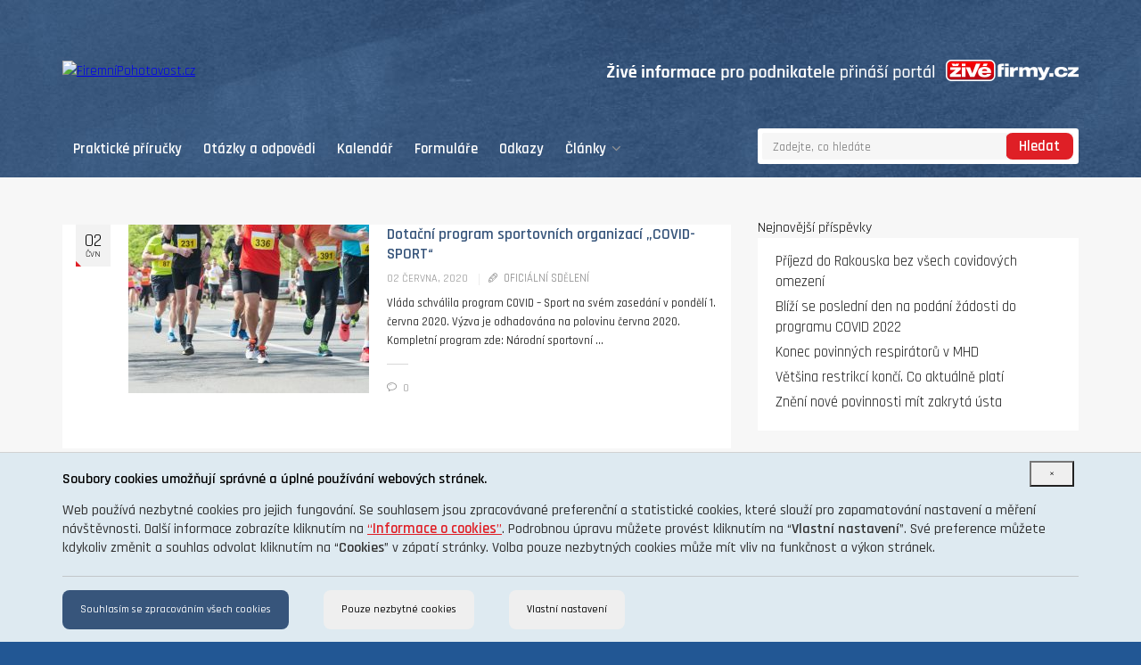

--- FILE ---
content_type: text/html; charset=UTF-8
request_url: https://www.firemnipohotovost.cz/dotacni-program-sportovnich-organizaci-covid-sport/
body_size: 79053
content:
<!DOCTYPE html>
<html lang="cs">
<head>
<!-- Global site tag (gtag.js) - Google Analytics -->
<script async src="https://www.googletagmanager.com/gtag/js?id=UA-163621861-1"></script>
<script>
  window.dataLayer = window.dataLayer || [];
  function gtag(){dataLayer.push(arguments);}
  gtag('js', new Date());
  gtag('consent', 'default', {
    'ad_storage': 'denied',
    'analytics_storage': 'denied'
  });
  gtag('config', 'UA-163621861-1');
</script>
    <meta http-equiv="Content-Type" content="text/html; charset=UTF-8"/>
    <meta name="theme-color" content="#ffffff"/>
    <meta name="msapplication-TileColor" content="#ffffff"/>
    <meta name="excerpt" content="<p>Vláda schválila program COVID – Sport na svém zasedání v pondělí 1. června 2020. Výzva je odhadována na polovinu června 2020. Kompletní program zde: Národní sportovní agentura Více na: https://www.vlada.cz/cz/media-centrum/aktualne/vlada-pomuze-sportovnim-organizacim-miliardou-korun&#8211;cestovat-se-bude-podle-tzv&#8211;semaforu-181760/ &nbsp;</p>
"/>
    <meta name="viewport" content="width=device-width, initial-scale=1, maximum-scale=1, user-scalable=yes"/>
    <meta http-equiv="X-UA-Compatible" content="IE=edge"/>

    <title>Dotační program sportovních organizací „COVID-SPORT“ &#8211; FiremníPohotovost.cz</title>
<meta name='robots' content='max-image-preview:large' />
<link rel='dns-prefetch' href='//www.google.com' />
<link rel='dns-prefetch' href='//maps.googleapis.com' />
<link rel='dns-prefetch' href='//fonts.googleapis.com' />
<link rel="alternate" type="application/rss+xml" title="FiremníPohotovost.cz &raquo; RSS zdroj" href="https://www.firemnipohotovost.cz/feed/" />
<link rel="alternate" type="application/rss+xml" title="FiremníPohotovost.cz &raquo; RSS komentářů" href="https://www.firemnipohotovost.cz/comments/feed/" />
<script type="text/javascript">
/* <![CDATA[ */
window._wpemojiSettings = {"baseUrl":"https:\/\/s.w.org\/images\/core\/emoji\/15.0.3\/72x72\/","ext":".png","svgUrl":"https:\/\/s.w.org\/images\/core\/emoji\/15.0.3\/svg\/","svgExt":".svg","source":{"concatemoji":"https:\/\/www.firemnipohotovost.cz\/wp-includes\/js\/wp-emoji-release.min.js?ver=6.5.7"}};
/*! This file is auto-generated */
!function(i,n){var o,s,e;function c(e){try{var t={supportTests:e,timestamp:(new Date).valueOf()};sessionStorage.setItem(o,JSON.stringify(t))}catch(e){}}function p(e,t,n){e.clearRect(0,0,e.canvas.width,e.canvas.height),e.fillText(t,0,0);var t=new Uint32Array(e.getImageData(0,0,e.canvas.width,e.canvas.height).data),r=(e.clearRect(0,0,e.canvas.width,e.canvas.height),e.fillText(n,0,0),new Uint32Array(e.getImageData(0,0,e.canvas.width,e.canvas.height).data));return t.every(function(e,t){return e===r[t]})}function u(e,t,n){switch(t){case"flag":return n(e,"\ud83c\udff3\ufe0f\u200d\u26a7\ufe0f","\ud83c\udff3\ufe0f\u200b\u26a7\ufe0f")?!1:!n(e,"\ud83c\uddfa\ud83c\uddf3","\ud83c\uddfa\u200b\ud83c\uddf3")&&!n(e,"\ud83c\udff4\udb40\udc67\udb40\udc62\udb40\udc65\udb40\udc6e\udb40\udc67\udb40\udc7f","\ud83c\udff4\u200b\udb40\udc67\u200b\udb40\udc62\u200b\udb40\udc65\u200b\udb40\udc6e\u200b\udb40\udc67\u200b\udb40\udc7f");case"emoji":return!n(e,"\ud83d\udc26\u200d\u2b1b","\ud83d\udc26\u200b\u2b1b")}return!1}function f(e,t,n){var r="undefined"!=typeof WorkerGlobalScope&&self instanceof WorkerGlobalScope?new OffscreenCanvas(300,150):i.createElement("canvas"),a=r.getContext("2d",{willReadFrequently:!0}),o=(a.textBaseline="top",a.font="600 32px Arial",{});return e.forEach(function(e){o[e]=t(a,e,n)}),o}function t(e){var t=i.createElement("script");t.src=e,t.defer=!0,i.head.appendChild(t)}"undefined"!=typeof Promise&&(o="wpEmojiSettingsSupports",s=["flag","emoji"],n.supports={everything:!0,everythingExceptFlag:!0},e=new Promise(function(e){i.addEventListener("DOMContentLoaded",e,{once:!0})}),new Promise(function(t){var n=function(){try{var e=JSON.parse(sessionStorage.getItem(o));if("object"==typeof e&&"number"==typeof e.timestamp&&(new Date).valueOf()<e.timestamp+604800&&"object"==typeof e.supportTests)return e.supportTests}catch(e){}return null}();if(!n){if("undefined"!=typeof Worker&&"undefined"!=typeof OffscreenCanvas&&"undefined"!=typeof URL&&URL.createObjectURL&&"undefined"!=typeof Blob)try{var e="postMessage("+f.toString()+"("+[JSON.stringify(s),u.toString(),p.toString()].join(",")+"));",r=new Blob([e],{type:"text/javascript"}),a=new Worker(URL.createObjectURL(r),{name:"wpTestEmojiSupports"});return void(a.onmessage=function(e){c(n=e.data),a.terminate(),t(n)})}catch(e){}c(n=f(s,u,p))}t(n)}).then(function(e){for(var t in e)n.supports[t]=e[t],n.supports.everything=n.supports.everything&&n.supports[t],"flag"!==t&&(n.supports.everythingExceptFlag=n.supports.everythingExceptFlag&&n.supports[t]);n.supports.everythingExceptFlag=n.supports.everythingExceptFlag&&!n.supports.flag,n.DOMReady=!1,n.readyCallback=function(){n.DOMReady=!0}}).then(function(){return e}).then(function(){var e;n.supports.everything||(n.readyCallback(),(e=n.source||{}).concatemoji?t(e.concatemoji):e.wpemoji&&e.twemoji&&(t(e.twemoji),t(e.wpemoji)))}))}((window,document),window._wpemojiSettings);
/* ]]> */
</script>
<link rel='stylesheet' id='mec-select2-style-css' href='https://www.firemnipohotovost.cz/wp-content/plugins/modern-events-calendar-lite/assets/packages/select2/select2.min.css?ver=6.2.0' type='text/css' media='all' />
<link rel='stylesheet' id='mec-font-icons-css' href='https://www.firemnipohotovost.cz/wp-content/plugins/modern-events-calendar-lite/assets/css/iconfonts.css?ver=6.5.7' type='text/css' media='all' />
<link rel='stylesheet' id='mec-frontend-style-css' href='https://www.firemnipohotovost.cz/wp-content/plugins/modern-events-calendar-lite/assets/css/frontend.min.css?ver=6.2.0' type='text/css' media='all' />
<link rel='stylesheet' id='mec-tooltip-style-css' href='https://www.firemnipohotovost.cz/wp-content/plugins/modern-events-calendar-lite/assets/packages/tooltip/tooltip.css?ver=6.5.7' type='text/css' media='all' />
<link rel='stylesheet' id='mec-tooltip-shadow-style-css' href='https://www.firemnipohotovost.cz/wp-content/plugins/modern-events-calendar-lite/assets/packages/tooltip/tooltipster-sideTip-shadow.min.css?ver=6.5.7' type='text/css' media='all' />
<link rel='stylesheet' id='featherlight-css' href='https://www.firemnipohotovost.cz/wp-content/plugins/modern-events-calendar-lite/assets/packages/featherlight/featherlight.css?ver=6.5.7' type='text/css' media='all' />
<link rel='stylesheet' id='mec-custom-google-font-css' href='https://fonts.googleapis.com/css?family=Rajdhani%3A300%2C+regular%2C+500%2C+600%2C+700%2C+%7CRajdhani%3A700%2C+700%2C+700%2C+700%2C+700%2C+&#038;subset=latin%2Clatin-ext' type='text/css' media='all' />
<link rel='stylesheet' id='mec-lity-style-css' href='https://www.firemnipohotovost.cz/wp-content/plugins/modern-events-calendar-lite/assets/packages/lity/lity.min.css?ver=6.5.7' type='text/css' media='all' />
<link rel='stylesheet' id='mec-general-calendar-style-css' href='https://www.firemnipohotovost.cz/wp-content/plugins/modern-events-calendar-lite/assets/css/mec-general-calendar.css?ver=6.5.7' type='text/css' media='all' />
<style id='wp-emoji-styles-inline-css' type='text/css'>

	img.wp-smiley, img.emoji {
		display: inline !important;
		border: none !important;
		box-shadow: none !important;
		height: 1em !important;
		width: 1em !important;
		margin: 0 0.07em !important;
		vertical-align: -0.1em !important;
		background: none !important;
		padding: 0 !important;
	}
</style>
<link rel='stylesheet' id='wp-block-library-css' href='https://www.firemnipohotovost.cz/wp-includes/css/dist/block-library/style.min.css?ver=6.5.7' type='text/css' media='all' />
<style id='classic-theme-styles-inline-css' type='text/css'>
/*! This file is auto-generated */
.wp-block-button__link{color:#fff;background-color:#32373c;border-radius:9999px;box-shadow:none;text-decoration:none;padding:calc(.667em + 2px) calc(1.333em + 2px);font-size:1.125em}.wp-block-file__button{background:#32373c;color:#fff;text-decoration:none}
</style>
<style id='global-styles-inline-css' type='text/css'>
body{--wp--preset--color--black: #000000;--wp--preset--color--cyan-bluish-gray: #abb8c3;--wp--preset--color--white: #ffffff;--wp--preset--color--pale-pink: #f78da7;--wp--preset--color--vivid-red: #cf2e2e;--wp--preset--color--luminous-vivid-orange: #ff6900;--wp--preset--color--luminous-vivid-amber: #fcb900;--wp--preset--color--light-green-cyan: #7bdcb5;--wp--preset--color--vivid-green-cyan: #00d084;--wp--preset--color--pale-cyan-blue: #8ed1fc;--wp--preset--color--vivid-cyan-blue: #0693e3;--wp--preset--color--vivid-purple: #9b51e0;--wp--preset--gradient--vivid-cyan-blue-to-vivid-purple: linear-gradient(135deg,rgba(6,147,227,1) 0%,rgb(155,81,224) 100%);--wp--preset--gradient--light-green-cyan-to-vivid-green-cyan: linear-gradient(135deg,rgb(122,220,180) 0%,rgb(0,208,130) 100%);--wp--preset--gradient--luminous-vivid-amber-to-luminous-vivid-orange: linear-gradient(135deg,rgba(252,185,0,1) 0%,rgba(255,105,0,1) 100%);--wp--preset--gradient--luminous-vivid-orange-to-vivid-red: linear-gradient(135deg,rgba(255,105,0,1) 0%,rgb(207,46,46) 100%);--wp--preset--gradient--very-light-gray-to-cyan-bluish-gray: linear-gradient(135deg,rgb(238,238,238) 0%,rgb(169,184,195) 100%);--wp--preset--gradient--cool-to-warm-spectrum: linear-gradient(135deg,rgb(74,234,220) 0%,rgb(151,120,209) 20%,rgb(207,42,186) 40%,rgb(238,44,130) 60%,rgb(251,105,98) 80%,rgb(254,248,76) 100%);--wp--preset--gradient--blush-light-purple: linear-gradient(135deg,rgb(255,206,236) 0%,rgb(152,150,240) 100%);--wp--preset--gradient--blush-bordeaux: linear-gradient(135deg,rgb(254,205,165) 0%,rgb(254,45,45) 50%,rgb(107,0,62) 100%);--wp--preset--gradient--luminous-dusk: linear-gradient(135deg,rgb(255,203,112) 0%,rgb(199,81,192) 50%,rgb(65,88,208) 100%);--wp--preset--gradient--pale-ocean: linear-gradient(135deg,rgb(255,245,203) 0%,rgb(182,227,212) 50%,rgb(51,167,181) 100%);--wp--preset--gradient--electric-grass: linear-gradient(135deg,rgb(202,248,128) 0%,rgb(113,206,126) 100%);--wp--preset--gradient--midnight: linear-gradient(135deg,rgb(2,3,129) 0%,rgb(40,116,252) 100%);--wp--preset--font-size--small: 13px;--wp--preset--font-size--medium: 20px;--wp--preset--font-size--large: 36px;--wp--preset--font-size--x-large: 42px;--wp--preset--spacing--20: 0.44rem;--wp--preset--spacing--30: 0.67rem;--wp--preset--spacing--40: 1rem;--wp--preset--spacing--50: 1.5rem;--wp--preset--spacing--60: 2.25rem;--wp--preset--spacing--70: 3.38rem;--wp--preset--spacing--80: 5.06rem;--wp--preset--shadow--natural: 6px 6px 9px rgba(0, 0, 0, 0.2);--wp--preset--shadow--deep: 12px 12px 50px rgba(0, 0, 0, 0.4);--wp--preset--shadow--sharp: 6px 6px 0px rgba(0, 0, 0, 0.2);--wp--preset--shadow--outlined: 6px 6px 0px -3px rgba(255, 255, 255, 1), 6px 6px rgba(0, 0, 0, 1);--wp--preset--shadow--crisp: 6px 6px 0px rgba(0, 0, 0, 1);}:where(.is-layout-flex){gap: 0.5em;}:where(.is-layout-grid){gap: 0.5em;}body .is-layout-flex{display: flex;}body .is-layout-flex{flex-wrap: wrap;align-items: center;}body .is-layout-flex > *{margin: 0;}body .is-layout-grid{display: grid;}body .is-layout-grid > *{margin: 0;}:where(.wp-block-columns.is-layout-flex){gap: 2em;}:where(.wp-block-columns.is-layout-grid){gap: 2em;}:where(.wp-block-post-template.is-layout-flex){gap: 1.25em;}:where(.wp-block-post-template.is-layout-grid){gap: 1.25em;}.has-black-color{color: var(--wp--preset--color--black) !important;}.has-cyan-bluish-gray-color{color: var(--wp--preset--color--cyan-bluish-gray) !important;}.has-white-color{color: var(--wp--preset--color--white) !important;}.has-pale-pink-color{color: var(--wp--preset--color--pale-pink) !important;}.has-vivid-red-color{color: var(--wp--preset--color--vivid-red) !important;}.has-luminous-vivid-orange-color{color: var(--wp--preset--color--luminous-vivid-orange) !important;}.has-luminous-vivid-amber-color{color: var(--wp--preset--color--luminous-vivid-amber) !important;}.has-light-green-cyan-color{color: var(--wp--preset--color--light-green-cyan) !important;}.has-vivid-green-cyan-color{color: var(--wp--preset--color--vivid-green-cyan) !important;}.has-pale-cyan-blue-color{color: var(--wp--preset--color--pale-cyan-blue) !important;}.has-vivid-cyan-blue-color{color: var(--wp--preset--color--vivid-cyan-blue) !important;}.has-vivid-purple-color{color: var(--wp--preset--color--vivid-purple) !important;}.has-black-background-color{background-color: var(--wp--preset--color--black) !important;}.has-cyan-bluish-gray-background-color{background-color: var(--wp--preset--color--cyan-bluish-gray) !important;}.has-white-background-color{background-color: var(--wp--preset--color--white) !important;}.has-pale-pink-background-color{background-color: var(--wp--preset--color--pale-pink) !important;}.has-vivid-red-background-color{background-color: var(--wp--preset--color--vivid-red) !important;}.has-luminous-vivid-orange-background-color{background-color: var(--wp--preset--color--luminous-vivid-orange) !important;}.has-luminous-vivid-amber-background-color{background-color: var(--wp--preset--color--luminous-vivid-amber) !important;}.has-light-green-cyan-background-color{background-color: var(--wp--preset--color--light-green-cyan) !important;}.has-vivid-green-cyan-background-color{background-color: var(--wp--preset--color--vivid-green-cyan) !important;}.has-pale-cyan-blue-background-color{background-color: var(--wp--preset--color--pale-cyan-blue) !important;}.has-vivid-cyan-blue-background-color{background-color: var(--wp--preset--color--vivid-cyan-blue) !important;}.has-vivid-purple-background-color{background-color: var(--wp--preset--color--vivid-purple) !important;}.has-black-border-color{border-color: var(--wp--preset--color--black) !important;}.has-cyan-bluish-gray-border-color{border-color: var(--wp--preset--color--cyan-bluish-gray) !important;}.has-white-border-color{border-color: var(--wp--preset--color--white) !important;}.has-pale-pink-border-color{border-color: var(--wp--preset--color--pale-pink) !important;}.has-vivid-red-border-color{border-color: var(--wp--preset--color--vivid-red) !important;}.has-luminous-vivid-orange-border-color{border-color: var(--wp--preset--color--luminous-vivid-orange) !important;}.has-luminous-vivid-amber-border-color{border-color: var(--wp--preset--color--luminous-vivid-amber) !important;}.has-light-green-cyan-border-color{border-color: var(--wp--preset--color--light-green-cyan) !important;}.has-vivid-green-cyan-border-color{border-color: var(--wp--preset--color--vivid-green-cyan) !important;}.has-pale-cyan-blue-border-color{border-color: var(--wp--preset--color--pale-cyan-blue) !important;}.has-vivid-cyan-blue-border-color{border-color: var(--wp--preset--color--vivid-cyan-blue) !important;}.has-vivid-purple-border-color{border-color: var(--wp--preset--color--vivid-purple) !important;}.has-vivid-cyan-blue-to-vivid-purple-gradient-background{background: var(--wp--preset--gradient--vivid-cyan-blue-to-vivid-purple) !important;}.has-light-green-cyan-to-vivid-green-cyan-gradient-background{background: var(--wp--preset--gradient--light-green-cyan-to-vivid-green-cyan) !important;}.has-luminous-vivid-amber-to-luminous-vivid-orange-gradient-background{background: var(--wp--preset--gradient--luminous-vivid-amber-to-luminous-vivid-orange) !important;}.has-luminous-vivid-orange-to-vivid-red-gradient-background{background: var(--wp--preset--gradient--luminous-vivid-orange-to-vivid-red) !important;}.has-very-light-gray-to-cyan-bluish-gray-gradient-background{background: var(--wp--preset--gradient--very-light-gray-to-cyan-bluish-gray) !important;}.has-cool-to-warm-spectrum-gradient-background{background: var(--wp--preset--gradient--cool-to-warm-spectrum) !important;}.has-blush-light-purple-gradient-background{background: var(--wp--preset--gradient--blush-light-purple) !important;}.has-blush-bordeaux-gradient-background{background: var(--wp--preset--gradient--blush-bordeaux) !important;}.has-luminous-dusk-gradient-background{background: var(--wp--preset--gradient--luminous-dusk) !important;}.has-pale-ocean-gradient-background{background: var(--wp--preset--gradient--pale-ocean) !important;}.has-electric-grass-gradient-background{background: var(--wp--preset--gradient--electric-grass) !important;}.has-midnight-gradient-background{background: var(--wp--preset--gradient--midnight) !important;}.has-small-font-size{font-size: var(--wp--preset--font-size--small) !important;}.has-medium-font-size{font-size: var(--wp--preset--font-size--medium) !important;}.has-large-font-size{font-size: var(--wp--preset--font-size--large) !important;}.has-x-large-font-size{font-size: var(--wp--preset--font-size--x-large) !important;}
.wp-block-navigation a:where(:not(.wp-element-button)){color: inherit;}
:where(.wp-block-post-template.is-layout-flex){gap: 1.25em;}:where(.wp-block-post-template.is-layout-grid){gap: 1.25em;}
:where(.wp-block-columns.is-layout-flex){gap: 2em;}:where(.wp-block-columns.is-layout-grid){gap: 2em;}
.wp-block-pullquote{font-size: 1.5em;line-height: 1.6;}
</style>
<link rel='stylesheet' id='image-hover-effects-css-css' href='https://www.firemnipohotovost.cz/wp-content/plugins/mega-addons-for-visual-composer/css/ihover.css?ver=6.5.7' type='text/css' media='all' />
<link rel='stylesheet' id='style-css-css' href='https://www.firemnipohotovost.cz/wp-content/plugins/mega-addons-for-visual-composer/css/style.css?ver=6.5.7' type='text/css' media='all' />
<link rel='stylesheet' id='font-awesome-latest-css' href='https://www.firemnipohotovost.cz/wp-content/plugins/mega-addons-for-visual-composer/css/font-awesome/css/all.css?ver=6.5.7' type='text/css' media='all' />
<link rel='stylesheet' id='dashicons-css' href='https://www.firemnipohotovost.cz/wp-includes/css/dashicons.min.css?ver=6.5.7' type='text/css' media='all' />
<link rel='stylesheet' id='post-views-counter-frontend-css' href='https://www.firemnipohotovost.cz/wp-content/plugins/post-views-counter/css/frontend.min.css?ver=1.4.6' type='text/css' media='all' />
<link rel='stylesheet' id='spectr-addons-css' href='https://www.firemnipohotovost.cz/wp-content/plugins/spectr-addons/public/css/spectr-addons-public.css?ver=1.0.0' type='text/css' media='all' />
<link rel='stylesheet' id='extensive-vc-main-style-css' href='https://www.firemnipohotovost.cz/wp-content/plugins/extensive-vc-addon/assets/css/main.min.css?ver=6.5.7' type='text/css' media='all' />
<link rel='stylesheet' id='ionicons-css' href='https://www.firemnipohotovost.cz/wp-content/plugins/extensive-vc-addon/assets/css/ion-icons/css/ionicons.min.css?ver=6.5.7' type='text/css' media='all' />
<link rel='stylesheet' id='spectr_theme_stylesheet-css' href='https://www.firemnipohotovost.cz/wp-content/themes/spectr/style.css?ver=1.0.0' type='text/css' media='all' />
<link rel='stylesheet' id='font_awesome-css' href='https://www.firemnipohotovost.cz/wp-content/themes/spectr/css/font-awesome.css?ver=4.4.0' type='text/css' media='all' />
<link rel='stylesheet' id='linecons-css' href='https://www.firemnipohotovost.cz/wp-content/themes/spectr/css/linecons.css?ver=1.0' type='text/css' media='all' />
<link rel='stylesheet' id='fontello-css' href='https://www.firemnipohotovost.cz/wp-content/themes/spectr/css/fontello.css?ver=1.0' type='text/css' media='all' />
<link rel='stylesheet' id='spectr_theme_google_web_fonts-css' href='https://fonts.googleapis.com/css?family=Noto+Sans%3A400%2C700%2C400italic%2C700italic%7CInconsolata%3A400%2C700%7CMontserrat%3A400%2C700&#038;subset=latin%2Clatin-ext' type='text/css' media='all' />
<link rel='stylesheet' id='jquery-ui-css' href='https://www.firemnipohotovost.cz/wp-content/themes/spectr/css/jquery-ui.css?ver=1.11.4' type='text/css' media='all' />
<link rel='stylesheet' id='jquery-ui.structure-css' href='https://www.firemnipohotovost.cz/wp-content/themes/spectr/css/jquery-ui.structure.css?ver=1.11.4' type='text/css' media='all' />
<link rel='stylesheet' id='animate-css' href='https://www.firemnipohotovost.cz/wp-content/themes/spectr/css/animate.min.css?ver=3.5.0' type='text/css' media='all' />
<link rel='stylesheet' id='owl.carousel-css' href='https://www.firemnipohotovost.cz/wp-content/themes/spectr/css/owl.carousel.css?ver=1.3.2' type='text/css' media='all' />
<link rel='stylesheet' id='owl.transitions-css' href='https://www.firemnipohotovost.cz/wp-content/themes/spectr/css/owl.transitions.css?ver=1.3.2' type='text/css' media='all' />
<link rel='stylesheet' id='slick-css' href='https://www.firemnipohotovost.cz/wp-content/themes/spectr/css/slick.css?ver=1.0' type='text/css' media='all' />
<link rel='stylesheet' id='swiper-css' href='https://www.firemnipohotovost.cz/wp-content/themes/spectr/css/swiper.css?ver=3.3.1' type='text/css' media='all' />
<link rel='stylesheet' id='magnific-popup-css' href='https://www.firemnipohotovost.cz/wp-content/themes/spectr/css/magnific-popup.css?ver=1.0' type='text/css' media='all' />
<link rel='stylesheet' id='spectr_theme_main-css' href='https://www.firemnipohotovost.cz/wp-content/themes/spectr/css/main.css?ver=1.0.2' type='text/css' media='all' />
<link rel='stylesheet' id='spectr_theme_custom_style-css' href='https://www.firemnipohotovost.cz/wp-content/themes/spectr/functions/custom-css.php?ver=1.0.0' type='text/css' media='screen' />
<link rel='stylesheet' id='tablepress-default-css' href='https://www.firemnipohotovost.cz/wp-content/plugins/tablepress/css/build/default.css?ver=2.3.1' type='text/css' media='all' />
<link rel='stylesheet' id='tablepress-responsive-tables-css' href='https://www.firemnipohotovost.cz/wp-content/plugins/tablepress-responsive-tables/css/tablepress-responsive.min.css?ver=1.7' type='text/css' media='all' />
<link rel='stylesheet' id='extensive-vc-google-fonts-css' href='https://fonts.googleapis.com/css?family=Raleway%3A400%2C500%2C600%2C700%2C800%2C900%7CPoppins%3A400%2C700&#038;subset=latin-ext&#038;ver=1.0' type='text/css' media='all' />
<script type="text/javascript" src="https://www.firemnipohotovost.cz/wp-includes/js/jquery/jquery.min.js?ver=3.7.1" id="jquery-core-js"></script>
<script type="text/javascript" src="https://www.firemnipohotovost.cz/wp-includes/js/jquery/jquery-migrate.min.js?ver=3.4.1" id="jquery-migrate-js"></script>
<script type="text/javascript" src="https://www.firemnipohotovost.cz/wp-content/plugins/modern-events-calendar-lite/assets/js/mec-general-calendar.js?ver=6.2.0" id="mec-general-calendar-script-js"></script>
<script type="text/javascript" id="mec-frontend-script-js-extra">
/* <![CDATA[ */
var mecdata = {"day":"den","days":"dny","hour":"hodina","hours":"hodiny","minute":"minuta","minutes":"minuty","second":"vte\u0159ina","seconds":"vte\u0159iny","elementor_edit_mode":"no","recapcha_key":"","ajax_url":"https:\/\/www.firemnipohotovost.cz\/wp-admin\/admin-ajax.php","fes_nonce":"692afa18e3","current_year":"2025","current_month":"11","datepicker_format":"yy-mm-dd&Y-m-d"};
/* ]]> */
</script>
<script type="text/javascript" src="https://www.firemnipohotovost.cz/wp-content/plugins/modern-events-calendar-lite/assets/js/frontend.js?ver=6.2.0" id="mec-frontend-script-js"></script>
<script type="text/javascript" src="https://www.firemnipohotovost.cz/wp-content/plugins/modern-events-calendar-lite/assets/js/events.js?ver=6.2.0" id="mec-events-script-js"></script>
<script type="text/javascript" id="spectr-json-js-extra">
/* <![CDATA[ */
var spectrData = {"api_spectr_posts_url":"https:\/\/www.firemnipohotovost.cz\/wp-json\/spectr\/v2\/posts\/","api_spectr_main_posts2_url":"https:\/\/www.firemnipohotovost.cz\/wp-json\/spectr\/v2\/main_posts2\/","api_spectr_main_posts3_url":"https:\/\/www.firemnipohotovost.cz\/wp-json\/spectr\/v2\/main_posts3\/","api_spectr_main_posts4_url":"https:\/\/www.firemnipohotovost.cz\/wp-json\/spectr\/v2\/main_posts4\/","api_spectr_main_posts5_url":"https:\/\/www.firemnipohotovost.cz\/wp-json\/spectr\/v2\/main_posts5\/","api_spectr_main_posts6_url":"https:\/\/www.firemnipohotovost.cz\/wp-json\/spectr\/v2\/main_posts6\/","api_spectr_main_posts7_url":"https:\/\/www.firemnipohotovost.cz\/wp-json\/spectr\/v2\/main_posts7\/","api_spectr_main_posts8_url":"https:\/\/www.firemnipohotovost.cz\/wp-json\/spectr\/v2\/main_posts8\/","api_spectr_main_posts9_url":"https:\/\/www.firemnipohotovost.cz\/wp-json\/spectr\/v2\/main_posts9\/","api_spectr_main_posts14_url":"https:\/\/www.firemnipohotovost.cz\/wp-json\/spectr\/v2\/main_posts14\/","api_spectr_main_posts16_url":"https:\/\/www.firemnipohotovost.cz\/wp-json\/spectr\/v2\/main_posts16\/","api_spectr_main_posts18_url":"https:\/\/www.firemnipohotovost.cz\/wp-json\/spectr\/v2\/main_posts18\/","api_spectr_main_posts19_url":"https:\/\/www.firemnipohotovost.cz\/wp-json\/spectr\/v2\/main_posts19\/","api_spectr_main_posts20_url":"https:\/\/www.firemnipohotovost.cz\/wp-json\/spectr\/v2\/main_posts20\/","api_spectr_main_posts23_url":"https:\/\/www.firemnipohotovost.cz\/wp-json\/spectr\/v2\/main_posts23\/"};
/* ]]> */
</script>
<script type="text/javascript" src="https://www.firemnipohotovost.cz/wp-content/plugins/spectr-addons/public//js/wp-api-templates.js?ver=1.0.0" id="spectr-json-js"></script>
<script type="text/javascript" src="https://www.firemnipohotovost.cz/wp-content/plugins/spectr-addons/public/js/spectr-addons-public.js?ver=1.0.0" id="spectr-addons-js"></script>
<link rel="https://api.w.org/" href="https://www.firemnipohotovost.cz/wp-json/" /><link rel="alternate" type="application/json" href="https://www.firemnipohotovost.cz/wp-json/wp/v2/posts/4747" /><link rel="EditURI" type="application/rsd+xml" title="RSD" href="https://www.firemnipohotovost.cz/xmlrpc.php?rsd" />
<meta name="generator" content="WordPress 6.5.7" />
<link rel="canonical" href="https://www.firemnipohotovost.cz/dotacni-program-sportovnich-organizaci-covid-sport/" />
<link rel='shortlink' href='https://www.firemnipohotovost.cz/?p=4747' />
<link rel="alternate" type="application/json+oembed" href="https://www.firemnipohotovost.cz/wp-json/oembed/1.0/embed?url=https%3A%2F%2Fwww.firemnipohotovost.cz%2Fdotacni-program-sportovnich-organizaci-covid-sport%2F" />
<link rel="alternate" type="text/xml+oembed" href="https://www.firemnipohotovost.cz/wp-json/oembed/1.0/embed?url=https%3A%2F%2Fwww.firemnipohotovost.cz%2Fdotacni-program-sportovnich-organizaci-covid-sport%2F&#038;format=xml" />
    
    <script type="text/javascript">
        var ajaxurl = 'https://www.firemnipohotovost.cz/wp-admin/admin-ajax.php';
    </script>
<meta name="generator" content="Powered by WPBakery Page Builder - drag and drop page builder for WordPress."/>
<!--[if lte IE 9]><link rel="stylesheet" type="text/css" href="https://www.firemnipohotovost.cz/wp-content/plugins/js_composer/assets/css/vc_lte_ie9.min.css" media="screen"><![endif]--><style type="text/css" id="custom-background-css">
body.custom-background { background-color: #dddddd; }
</style>
	<link rel="icon" href="https://www.firemnipohotovost.cz/wp-content/uploads/2020/04/krizek-150x150.png" sizes="32x32" />
<link rel="icon" href="https://www.firemnipohotovost.cz/wp-content/uploads/2020/04/krizek.png" sizes="192x192" />
<link rel="apple-touch-icon" href="https://www.firemnipohotovost.cz/wp-content/uploads/2020/04/krizek.png" />
<meta name="msapplication-TileImage" content="https://www.firemnipohotovost.cz/wp-content/uploads/2020/04/krizek.png" />
<noscript><style type="text/css"> .wpb_animate_when_almost_visible { opacity: 1; }</style></noscript><style type="text/css">.mec-wrap, .mec-wrap div:not([class^="elementor-"]), .lity-container, .mec-wrap h1, .mec-wrap h2, .mec-wrap h3, .mec-wrap h4, .mec-wrap h5, .mec-wrap h6, .entry-content .mec-wrap h1, .entry-content .mec-wrap h2, .entry-content .mec-wrap h3, .entry-content .mec-wrap h4, .entry-content .mec-wrap h5, .entry-content .mec-wrap h6, .mec-wrap .mec-totalcal-box input[type="submit"], .mec-wrap .mec-totalcal-box .mec-totalcal-view span, .mec-agenda-event-title a, .lity-content .mec-events-meta-group-booking select, .lity-content .mec-book-ticket-variation h5, .lity-content .mec-events-meta-group-booking input[type="number"], .lity-content .mec-events-meta-group-booking input[type="text"], .lity-content .mec-events-meta-group-booking input[type="email"],.mec-organizer-item a, .mec-single-event .mec-events-meta-group-booking ul.mec-book-tickets-container li.mec-book-ticket-container label { font-family: "Montserrat", -apple-system, BlinkMacSystemFont, "Segoe UI", Roboto, sans-serif;}.mec-event-content p, .mec-search-bar-result .mec-event-detail{ font-family: Roboto, sans-serif;} .mec-wrap .mec-totalcal-box input, .mec-wrap .mec-totalcal-box select, .mec-checkboxes-search .mec-searchbar-category-wrap, .mec-wrap .mec-totalcal-box .mec-totalcal-view span { font-family: "Roboto", Helvetica, Arial, sans-serif; }.mec-event-grid-modern .event-grid-modern-head .mec-event-day, .mec-event-list-minimal .mec-time-details, .mec-event-list-minimal .mec-event-detail, .mec-event-list-modern .mec-event-detail, .mec-event-grid-minimal .mec-time-details, .mec-event-grid-minimal .mec-event-detail, .mec-event-grid-simple .mec-event-detail, .mec-event-cover-modern .mec-event-place, .mec-event-cover-clean .mec-event-place, .mec-calendar .mec-event-article .mec-localtime-details div, .mec-calendar .mec-event-article .mec-event-detail, .mec-calendar.mec-calendar-daily .mec-calendar-d-top h2, .mec-calendar.mec-calendar-daily .mec-calendar-d-top h3, .mec-toggle-item-col .mec-event-day, .mec-weather-summary-temp { font-family: "Roboto", sans-serif; } .mec-fes-form, .mec-fes-list, .mec-fes-form input, .mec-event-date .mec-tooltip .box, .mec-event-status .mec-tooltip .box, .ui-datepicker.ui-widget, .mec-fes-form button[type="submit"].mec-fes-sub-button, .mec-wrap .mec-timeline-events-container p, .mec-wrap .mec-timeline-events-container h4, .mec-wrap .mec-timeline-events-container div, .mec-wrap .mec-timeline-events-container a, .mec-wrap .mec-timeline-events-container span { font-family: -apple-system, BlinkMacSystemFont, "Segoe UI", Roboto, sans-serif !important; }.mec-hourly-schedule-speaker-name, .mec-events-meta-group-countdown .countdown-w span, .mec-single-event .mec-event-meta dt, .mec-hourly-schedule-speaker-job-title, .post-type-archive-mec-events h1, .mec-ticket-available-spots .mec-event-ticket-name, .tax-mec_category h1, .mec-wrap h1, .mec-wrap h2, .mec-wrap h3, .mec-wrap h4, .mec-wrap h5, .mec-wrap h6,.entry-content .mec-wrap h1, .entry-content .mec-wrap h2, .entry-content .mec-wrap h3,.entry-content  .mec-wrap h4, .entry-content .mec-wrap h5, .entry-content .mec-wrap h6{ font-family: 'Rajdhani', Helvetica, Arial, sans-serif;}.mec-single-event .mec-event-meta .mec-events-event-cost, .mec-event-data-fields .mec-event-data-field-item .mec-event-data-field-value, .mec-event-data-fields .mec-event-data-field-item .mec-event-data-field-name, .mec-wrap .info-msg div, .mec-wrap .mec-error div, .mec-wrap .mec-success div, .mec-wrap .warning-msg div, .mec-breadcrumbs .mec-current, .mec-events-meta-group-tags, .mec-single-event .mec-events-meta-group-booking .mec-event-ticket-available, .mec-single-modern .mec-single-event-bar>div dd, .mec-single-event .mec-event-meta dd, .mec-single-event .mec-event-meta dd a, .mec-next-occ-booking span, .mec-hourly-schedule-speaker-description, .mec-single-event .mec-speakers-details ul li .mec-speaker-job-title, .mec-single-event .mec-speakers-details ul li .mec-speaker-name, .mec-event-data-field-items, .mec-load-more-button, .mec-events-meta-group-tags a, .mec-events-button, .mec-wrap abbr, .mec-event-schedule-content dl dt, .mec-breadcrumbs a, .mec-breadcrumbs span .mec-event-content p, .mec-wrap p { font-family: 'Rajdhani',sans-serif; font-weight:300;}.mec-event-grid-minimal .mec-modal-booking-button:hover, .mec-events-timeline-wrap .mec-organizer-item a, .mec-events-timeline-wrap .mec-organizer-item:after, .mec-events-timeline-wrap .mec-shortcode-organizers i, .mec-timeline-event .mec-modal-booking-button, .mec-wrap .mec-map-lightbox-wp.mec-event-list-classic .mec-event-date, .mec-timetable-t2-col .mec-modal-booking-button:hover, .mec-event-container-classic .mec-modal-booking-button:hover, .mec-calendar-events-side .mec-modal-booking-button:hover, .mec-event-grid-yearly  .mec-modal-booking-button, .mec-events-agenda .mec-modal-booking-button, .mec-event-grid-simple .mec-modal-booking-button, .mec-event-list-minimal  .mec-modal-booking-button:hover, .mec-timeline-month-divider,  .mec-wrap.colorskin-custom .mec-totalcal-box .mec-totalcal-view span:hover,.mec-wrap.colorskin-custom .mec-calendar.mec-event-calendar-classic .mec-selected-day,.mec-wrap.colorskin-custom .mec-color, .mec-wrap.colorskin-custom .mec-event-sharing-wrap .mec-event-sharing > li:hover a, .mec-wrap.colorskin-custom .mec-color-hover:hover, .mec-wrap.colorskin-custom .mec-color-before *:before ,.mec-wrap.colorskin-custom .mec-widget .mec-event-grid-classic.owl-carousel .owl-nav i,.mec-wrap.colorskin-custom .mec-event-list-classic a.magicmore:hover,.mec-wrap.colorskin-custom .mec-event-grid-simple:hover .mec-event-title,.mec-wrap.colorskin-custom .mec-single-event .mec-event-meta dd.mec-events-event-categories:before,.mec-wrap.colorskin-custom .mec-single-event-date:before,.mec-wrap.colorskin-custom .mec-single-event-time:before,.mec-wrap.colorskin-custom .mec-events-meta-group.mec-events-meta-group-venue:before,.mec-wrap.colorskin-custom .mec-calendar .mec-calendar-side .mec-previous-month i,.mec-wrap.colorskin-custom .mec-calendar .mec-calendar-side .mec-next-month:hover,.mec-wrap.colorskin-custom .mec-calendar .mec-calendar-side .mec-previous-month:hover,.mec-wrap.colorskin-custom .mec-calendar .mec-calendar-side .mec-next-month:hover,.mec-wrap.colorskin-custom .mec-calendar.mec-event-calendar-classic dt.mec-selected-day:hover,.mec-wrap.colorskin-custom .mec-infowindow-wp h5 a:hover, .colorskin-custom .mec-events-meta-group-countdown .mec-end-counts h3,.mec-calendar .mec-calendar-side .mec-next-month i,.mec-wrap .mec-totalcal-box i,.mec-calendar .mec-event-article .mec-event-title a:hover,.mec-attendees-list-details .mec-attendee-profile-link a:hover,.mec-wrap.colorskin-custom .mec-next-event-details li i, .mec-next-event-details i:before, .mec-marker-infowindow-wp .mec-marker-infowindow-count, .mec-next-event-details a,.mec-wrap.colorskin-custom .mec-events-masonry-cats a.mec-masonry-cat-selected,.lity .mec-color,.lity .mec-color-before :before,.lity .mec-color-hover:hover,.lity .mec-wrap .mec-color,.lity .mec-wrap .mec-color-before :before,.lity .mec-wrap .mec-color-hover:hover,.leaflet-popup-content .mec-color,.leaflet-popup-content .mec-color-before :before,.leaflet-popup-content .mec-color-hover:hover,.leaflet-popup-content .mec-wrap .mec-color,.leaflet-popup-content .mec-wrap .mec-color-before :before,.leaflet-popup-content .mec-wrap .mec-color-hover:hover, .mec-calendar.mec-calendar-daily .mec-calendar-d-table .mec-daily-view-day.mec-daily-view-day-active.mec-color, .mec-map-boxshow div .mec-map-view-event-detail.mec-event-detail i,.mec-map-boxshow div .mec-map-view-event-detail.mec-event-detail:hover,.mec-map-boxshow .mec-color,.mec-map-boxshow .mec-color-before :before,.mec-map-boxshow .mec-color-hover:hover,.mec-map-boxshow .mec-wrap .mec-color,.mec-map-boxshow .mec-wrap .mec-color-before :before,.mec-map-boxshow .mec-wrap .mec-color-hover:hover, .mec-choosen-time-message, .mec-booking-calendar-month-navigation .mec-next-month:hover, .mec-booking-calendar-month-navigation .mec-previous-month:hover, .mec-yearly-view-wrap .mec-agenda-event-title a:hover, .mec-yearly-view-wrap .mec-yearly-title-sec .mec-next-year i, .mec-yearly-view-wrap .mec-yearly-title-sec .mec-previous-year i, .mec-yearly-view-wrap .mec-yearly-title-sec .mec-next-year:hover, .mec-yearly-view-wrap .mec-yearly-title-sec .mec-previous-year:hover, .mec-av-spot .mec-av-spot-head .mec-av-spot-box span, .mec-wrap.colorskin-custom .mec-calendar .mec-calendar-side .mec-previous-month:hover .mec-load-month-link, .mec-wrap.colorskin-custom .mec-calendar .mec-calendar-side .mec-next-month:hover .mec-load-month-link, .mec-yearly-view-wrap .mec-yearly-title-sec .mec-previous-year:hover .mec-load-month-link, .mec-yearly-view-wrap .mec-yearly-title-sec .mec-next-year:hover .mec-load-month-link, .mec-skin-list-events-container .mec-data-fields-tooltip .mec-data-fields-tooltip-box ul .mec-event-data-field-item a, .mec-booking-shortcode .mec-event-ticket-name, .mec-booking-shortcode .mec-event-ticket-price, .mec-booking-shortcode .mec-ticket-variation-name, .mec-booking-shortcode .mec-ticket-variation-price, .mec-booking-shortcode label, .mec-booking-shortcode .nice-select, .mec-booking-shortcode input, .mec-booking-shortcode span.mec-book-price-detail-description, .mec-booking-shortcode .mec-ticket-name, .mec-booking-shortcode label.wn-checkbox-label, .mec-wrap.mec-cart table tr td a {color: #df1f26}.mec-skin-carousel-container .mec-event-footer-carousel-type3 .mec-modal-booking-button:hover, .mec-wrap.colorskin-custom .mec-event-sharing .mec-event-share:hover .event-sharing-icon,.mec-wrap.colorskin-custom .mec-event-grid-clean .mec-event-date,.mec-wrap.colorskin-custom .mec-event-list-modern .mec-event-sharing > li:hover a i,.mec-wrap.colorskin-custom .mec-event-list-modern .mec-event-sharing .mec-event-share:hover .mec-event-sharing-icon,.mec-wrap.colorskin-custom .mec-event-list-modern .mec-event-sharing li:hover a i,.mec-wrap.colorskin-custom .mec-calendar:not(.mec-event-calendar-classic) .mec-selected-day,.mec-wrap.colorskin-custom .mec-calendar .mec-selected-day:hover,.mec-wrap.colorskin-custom .mec-calendar .mec-calendar-row  dt.mec-has-event:hover,.mec-wrap.colorskin-custom .mec-calendar .mec-has-event:after, .mec-wrap.colorskin-custom .mec-bg-color, .mec-wrap.colorskin-custom .mec-bg-color-hover:hover, .colorskin-custom .mec-event-sharing-wrap:hover > li, .mec-wrap.colorskin-custom .mec-totalcal-box .mec-totalcal-view span.mec-totalcalview-selected,.mec-wrap .flip-clock-wrapper ul li a div div.inn,.mec-wrap .mec-totalcal-box .mec-totalcal-view span.mec-totalcalview-selected,.event-carousel-type1-head .mec-event-date-carousel,.mec-event-countdown-style3 .mec-event-date,#wrap .mec-wrap article.mec-event-countdown-style1,.mec-event-countdown-style1 .mec-event-countdown-part3 a.mec-event-button,.mec-wrap .mec-event-countdown-style2,.mec-map-get-direction-btn-cnt input[type="submit"],.mec-booking button,span.mec-marker-wrap,.mec-wrap.colorskin-custom .mec-timeline-events-container .mec-timeline-event-date:before, .mec-has-event-for-booking.mec-active .mec-calendar-novel-selected-day, .mec-booking-tooltip.multiple-time .mec-booking-calendar-date.mec-active, .mec-booking-tooltip.multiple-time .mec-booking-calendar-date:hover, .mec-ongoing-normal-label, .mec-calendar .mec-has-event:after, .mec-event-list-modern .mec-event-sharing li:hover .telegram{background-color: #df1f26;}.mec-booking-tooltip.multiple-time .mec-booking-calendar-date:hover, .mec-calendar-day.mec-active .mec-booking-tooltip.multiple-time .mec-booking-calendar-date.mec-active{ background-color: #df1f26;}.mec-skin-carousel-container .mec-event-footer-carousel-type3 .mec-modal-booking-button:hover, .mec-timeline-month-divider, .mec-wrap.colorskin-custom .mec-single-event .mec-speakers-details ul li .mec-speaker-avatar a:hover img,.mec-wrap.colorskin-custom .mec-event-list-modern .mec-event-sharing > li:hover a i,.mec-wrap.colorskin-custom .mec-event-list-modern .mec-event-sharing .mec-event-share:hover .mec-event-sharing-icon,.mec-wrap.colorskin-custom .mec-event-list-standard .mec-month-divider span:before,.mec-wrap.colorskin-custom .mec-single-event .mec-social-single:before,.mec-wrap.colorskin-custom .mec-single-event .mec-frontbox-title:before,.mec-wrap.colorskin-custom .mec-calendar .mec-calendar-events-side .mec-table-side-day, .mec-wrap.colorskin-custom .mec-border-color, .mec-wrap.colorskin-custom .mec-border-color-hover:hover, .colorskin-custom .mec-single-event .mec-frontbox-title:before, .colorskin-custom .mec-single-event .mec-wrap-checkout h4:before, .colorskin-custom .mec-single-event .mec-events-meta-group-booking form > h4:before, .mec-wrap.colorskin-custom .mec-totalcal-box .mec-totalcal-view span.mec-totalcalview-selected,.mec-wrap .mec-totalcal-box .mec-totalcal-view span.mec-totalcalview-selected,.event-carousel-type1-head .mec-event-date-carousel:after,.mec-wrap.colorskin-custom .mec-events-masonry-cats a.mec-masonry-cat-selected, .mec-marker-infowindow-wp .mec-marker-infowindow-count, .mec-wrap.colorskin-custom .mec-events-masonry-cats a:hover, .mec-has-event-for-booking .mec-calendar-novel-selected-day, .mec-booking-tooltip.multiple-time .mec-booking-calendar-date.mec-active, .mec-booking-tooltip.multiple-time .mec-booking-calendar-date:hover, .mec-virtual-event-history h3:before, .mec-booking-tooltip.multiple-time .mec-booking-calendar-date:hover, .mec-calendar-day.mec-active .mec-booking-tooltip.multiple-time .mec-booking-calendar-date.mec-active, .mec-rsvp-form-box form > h4:before, .mec-wrap .mec-box-title::before, .mec-box-title::before  {border-color: #df1f26;}.mec-wrap.colorskin-custom .mec-event-countdown-style3 .mec-event-date:after,.mec-wrap.colorskin-custom .mec-month-divider span:before, .mec-calendar.mec-event-container-simple dl dt.mec-selected-day, .mec-calendar.mec-event-container-simple dl dt.mec-selected-day:hover{border-bottom-color:#df1f26;}.mec-wrap.colorskin-custom  article.mec-event-countdown-style1 .mec-event-countdown-part2:after{border-color: transparent transparent transparent #df1f26;}.mec-wrap.colorskin-custom .mec-box-shadow-color { box-shadow: 0 4px 22px -7px #df1f26;}.mec-events-timeline-wrap .mec-shortcode-organizers, .mec-timeline-event .mec-modal-booking-button, .mec-events-timeline-wrap:before, .mec-wrap.colorskin-custom .mec-timeline-event-local-time, .mec-wrap.colorskin-custom .mec-timeline-event-time ,.mec-wrap.colorskin-custom .mec-timeline-event-location,.mec-choosen-time-message { background: rgba(223,31,38,.11);}.mec-wrap.colorskin-custom .mec-timeline-events-container .mec-timeline-event-date:after{ background: rgba(223,31,38,.3);}.mec-booking-shortcode button { box-shadow: 0 2px 2px rgba(223 31 38 / 27%);}.mec-booking-shortcode button.mec-book-form-back-button{ background-color: rgba(223 31 38 / 40%);}.mec-events-meta-group-booking-shortcode{ background: rgba(223,31,38,.14);}.mec-booking-shortcode label.wn-checkbox-label, .mec-booking-shortcode .nice-select,.mec-booking-shortcode input, .mec-booking-shortcode .mec-book-form-gateway-label input[type=radio]:before, .mec-booking-shortcode input[type=radio]:checked:before, .mec-booking-shortcode ul.mec-book-price-details li, .mec-booking-shortcode ul.mec-book-price-details{ border-color: rgba(223 31 38 / 27%) !important;}.mec-booking-shortcode input::-webkit-input-placeholder,.mec-booking-shortcode textarea::-webkit-input-placeholder{color: #df1f26}.mec-booking-shortcode input::-moz-placeholder,.mec-booking-shortcode textarea::-moz-placeholder{color: #df1f26}.mec-booking-shortcode input:-ms-input-placeholder,.mec-booking-shortcode textarea:-ms-input-placeholder {color: #df1f26}.mec-booking-shortcode input:-moz-placeholder,.mec-booking-shortcode textarea:-moz-placeholder {color: #df1f26}.mec-booking-shortcode label.wn-checkbox-label:after, .mec-booking-shortcode label.wn-checkbox-label:before, .mec-booking-shortcode input[type=radio]:checked:after{background-color: #df1f26}</style>
</head>
<body class="post-template-default single single-post postid-4747 single-format-standard custom-background extensive-vc-1.9.1 default-body-page wpb-js-composer js-comp-ver-5.7 vc_responsive evc-predefined-style">


<div class="main-wrapper">
    <!-- Header -->
    <header class="header-mb">
        <div class="container">
            <div class="hdm-menu">
                <a href="#mb-menu" class="c-hamburger htx js-mb-menu">
                    <span>toggle menu</span>
                </a>
            </div>
            <div class="hdm-logo">
                <a href="https://www.firemnipohotovost.cz/"><img
                            src="https://firemnipohotovost.cz/wp-content/uploads/2020/04/logo-firemni-pohotovost-v01-mobilni-verze.png" class="adaptive" height="40"
                            alt="FiremníPohotovost.cz"/></a>            </div>
            <div class="hdm-search-user">
                <div class="hd-search"></div>
                            </div>
        </div>
    </header>
    <div class="sticky-header js-sticky-header">
        <div class="container">
            <div class="main-nav-wrap">
                <div class="row">
                    <nav class="main-nav">
                        <div class="menu-main-top-menu-container"><ul id="menu-main-top-menu" class="main-nav-list sf-menu"><li id="menu-item-2726" class="menu-item menu-item-type-post_type menu-item-object-page menu-item-2726"><a href="https://www.firemnipohotovost.cz/prakticke-prirucky/">Praktické příručky</a></li>
<li id="menu-item-3838" class="menu-item menu-item-type-post_type menu-item-object-page menu-item-3838"><a href="https://www.firemnipohotovost.cz/faq/">Otázky a odpovědi</a></li>
<li id="menu-item-42" class="menu-item menu-item-type-post_type menu-item-object-page menu-item-42"><a href="https://www.firemnipohotovost.cz/kalendar/">Kalendář</a></li>
<li id="menu-item-4317" class="menu-item menu-item-type-post_type menu-item-object-page menu-item-4317"><a href="https://www.firemnipohotovost.cz/formulare/">Formuláře</a></li>
<li id="menu-item-4549" class="menu-item menu-item-type-post_type menu-item-object-page menu-item-4549"><a href="https://www.firemnipohotovost.cz/odkazy/">Odkazy</a></li>
<li id="menu-item-39" class="menu-item menu-item-type-taxonomy menu-item-object-category current-post-ancestor menu-item-has-children menu-item-39"><a href="https://www.firemnipohotovost.cz/kategorie/clanky/">Články</a>
<ul class="sub-menu">
	<li id="menu-item-2585" class="menu-item menu-item-type-taxonomy menu-item-object-category menu-item-2585"><a href="https://www.firemnipohotovost.cz/kategorie/clanky/obecne-informace/">Obecné informace</a></li>
	<li id="menu-item-2586" class="menu-item menu-item-type-taxonomy menu-item-object-category current-post-ancestor current-menu-parent current-post-parent menu-item-2586"><a href="https://www.firemnipohotovost.cz/kategorie/clanky/oficialni-sdeleni/">Oficiální sdělení</a></li>
</ul>
</li>
</ul></div>                    </nav>
                    <div class="hd-search"></div>
                </div>
            </div>
        </div>
    </div>

        <header class="header-tp-1 mb-ls-hide">
        
<div class="top-bar">
    <div class="container">
        <div class="top-bar-inner">
            <div class="row">
                <nav class="tb-nav">
                    <div class="menu-top-left-menu-container"><ul id="menu-top-left-menu" class="tb-nav-list"><li id="menu-item-2198" class="menu-item menu-item-type-post_type menu-item-object-page menu-item-2198"><a href="https://www.firemnipohotovost.cz/kontakt/">Kontakt</a></li>
</ul></div>                </nav>
                <div class="tb-date">
                    <i class="li_calendar"></i>
                    Sunday, November 16, 2025                </div>

                                    <div class="tb-saved-art">
                        <i class="li_cloud"></i> <a href="#">saved articles</a> (<span
                                id="saved_articles_found">0</span>)
                    </div>
                
                
                
            </div>
        </div>
    </div>
</div>
<div class="main-header">
    <div class="mh-top">
        <div class="container">
            <div class="row flex">
                <div class="mh-logo">
                    <a href="https://www.firemnipohotovost.cz"><img
                                src="https://firemnipohotovost.cz/wp-content/uploads/2020/04/logo-firemni-pohotovost-v01-mobilni-verze.png" class="adaptive"
                                alt="FiremníPohotovost.cz"/></a>                </div>

                                    <div class="mh-banner">
                        <a href=""><img
                                    src="https://www.firemnipohotovost.cz/wp-content/uploads/2020/04/banner-header-firemni-pohotovost-v04.png" height="90" width="728"
                                    alt="Banner" class="adaptive"/></a>
                    </div>
                
            </div>
        </div>
    </div>
    <div class="mh-bottom">
        <div class="container">
            <div class="main-nav-wrap">
                <div class="row">
                    <nav class="main-nav">
                        <div class="menu-main-top-menu-container"><ul id="menu-main-top-menu-1" class="main-nav-list sf-menu"><li class="menu-item menu-item-type-post_type menu-item-object-page menu-item-2726"><a href="https://www.firemnipohotovost.cz/prakticke-prirucky/">Praktické příručky</a></li>
<li class="menu-item menu-item-type-post_type menu-item-object-page menu-item-3838"><a href="https://www.firemnipohotovost.cz/faq/">Otázky a odpovědi</a></li>
<li class="menu-item menu-item-type-post_type menu-item-object-page menu-item-42"><a href="https://www.firemnipohotovost.cz/kalendar/">Kalendář</a></li>
<li class="menu-item menu-item-type-post_type menu-item-object-page menu-item-4317"><a href="https://www.firemnipohotovost.cz/formulare/">Formuláře</a></li>
<li class="menu-item menu-item-type-post_type menu-item-object-page menu-item-4549"><a href="https://www.firemnipohotovost.cz/odkazy/">Odkazy</a></li>
<li class="menu-item menu-item-type-taxonomy menu-item-object-category current-post-ancestor menu-item-has-children menu-item-39"><a href="https://www.firemnipohotovost.cz/kategorie/clanky/">Články</a>
<ul class="sub-menu">
	<li class="menu-item menu-item-type-taxonomy menu-item-object-category menu-item-2585"><a href="https://www.firemnipohotovost.cz/kategorie/clanky/obecne-informace/">Obecné informace</a></li>
	<li class="menu-item menu-item-type-taxonomy menu-item-object-category current-post-ancestor current-menu-parent current-post-parent menu-item-2586"><a href="https://www.firemnipohotovost.cz/kategorie/clanky/oficialni-sdeleni/">Oficiální sdělení</a></li>
</ul>
</li>
</ul></div>                    </nav>
                    <div class="hd-search">
                            <div class="hd-search-block">
        <form role="search" method="get" action="https://www.firemnipohotovost.cz/">
            <div class="search">
                <div class="search-input">
				    <input type="search" name="s" id="s" placeholder="Zadejte, co hledáte" value="" >
				</div>
				<div class="search-btn">
				    <button>Hledat</button>
				</div>
            </div>
        </form>
    </div>
                    </div>
                </div>
            </div>
        </div>
    </div>
</div>    </header>
    <!-- Header END -->

    <div class="inner-wrapper hide-sticky-bar">

        
<div class="main">
    <!-- Content -->
    <div class="main-content front-page-main-content">

        <!-- Main section -->
        <section class="section front-page-section">
            <div class="row">
                <div class="content">
                    <div class="pst-block">
                        <div class="pst-block-main">

                            <div class="posts">
                                
                                                                            <article class="post post-tp-26">
                                            <div class="date-tp-3">
                                                02                                                <span>Čvn</span>
                                            </div>
                                                                                            <figure>
                                                    <a href="https://www.firemnipohotovost.cz/dotacni-program-sportovnich-organizaci-covid-sport/">
                                                        <img src="https://www.firemnipohotovost.cz/wp-content/uploads/2020/06/shutterstock_526929742-scaled-e1591084967432-270x189_c.jpg"
                                                             alt="Dotační program sportovních organizací „COVID-SPORT“"
                                                             height="206" width="273" class="adaptive">
                                                    </a>
                                                </figure>
                                                                                        <h3 class="title-5"><a
                                                        href="https://www.firemnipohotovost.cz/dotacni-program-sportovnich-organizaci-covid-sport/">Dotační program sportovních organizací „COVID-SPORT“</a></h3>
                                            <div class="meta-tp-2">
                                                <div class="date">
                                                                                                            02 června, 2020                                                                                                    </div>
                                                <div class="category">
                                                    <a href="https://www.firemnipohotovost.cz/kategorie/clanky/oficialni-sdeleni/"><i class="li_pen"></i><span>Oficiální sdělení</span></a>&nbsp;&nbsp;                                                </div>
                                            </div>
                                            <div class="p"><p>Vláda schválila program COVID – Sport na svém zasedání v pondělí 1. června 2020. Výzva je odhadována na polovinu června 2020.

Kompletní program zde: Národní sportovní ...</p></div>
                                            <hr class="xs-hr">
                                            <div class="meta-tp-3">
                                                <a href="https://www.firemnipohotovost.cz/dotacni-program-sportovnich-organizaci-covid-sport/#comments"><i class="li_bubble"></i>0</a>                                            </div>
                                        </article>

                                    
                                                                </div>
                        </div>
                    </div>
                </div>

                <aside class="side-bar sticky-wrap">
                    <div class="js-sidebar">
                        <div class="pst-block">
                            
		
		<div class="side-menu-lbl">Nejnovější příspěvky</div>
		<ul>
											<li>
					<a href="https://www.firemnipohotovost.cz/prijezd-do-rakouska-bez-vsech-covidovych-omezeni/">Příjezd do Rakouska bez všech covidových omezení</a>
									</li>
											<li>
					<a href="https://www.firemnipohotovost.cz/blizi-se-posledni-den-na-podani-zadosti-do-programu-covid-2022/">Blíží se poslední den na podání žádosti do programu COVID 2022</a>
									</li>
											<li>
					<a href="https://www.firemnipohotovost.cz/konec-povinnych-respiratoru-v-mhd/">Konec povinných respirátorů v MHD</a>
									</li>
											<li>
					<a href="https://www.firemnipohotovost.cz/vetsina-restrikci-konci-co-aktualne-plati/">Většina restrikcí končí. Co aktuálně platí</a>
									</li>
											<li>
					<a href="https://www.firemnipohotovost.cz/zneni-nove-povinnosti-mit-zakryta-usta/">Znění nové povinnosti mít zakrytá ústa</a>
									</li>
					</ul>

		<div class="side-menu-lbl">Štítky</div><div class="tagcloud"><a href="https://www.firemnipohotovost.cz/tag/antivirus/" class="tag-cloud-link tag-link-10 tag-link-position-1" style="font-size: 14.953020134228pt;" aria-label="Antivirus (21 položek)">Antivirus</a>
<a href="https://www.firemnipohotovost.cz/tag/dane/" class="tag-cloud-link tag-link-9 tag-link-position-2" style="font-size: 15.51677852349pt;" aria-label="daně (24 položek)">daně</a>
<a href="https://www.firemnipohotovost.cz/tag/ekonomika/" class="tag-cloud-link tag-link-256 tag-link-position-3" style="font-size: 17.677852348993pt;" aria-label="ekonomika (42 položek)">ekonomika</a>
<a href="https://www.firemnipohotovost.cz/tag/evropska-komise/" class="tag-cloud-link tag-link-246 tag-link-position-4" style="font-size: 12.510067114094pt;" aria-label="Evropská komise (11 položek)">Evropská komise</a>
<a href="https://www.firemnipohotovost.cz/tag/financni-prispevky/" class="tag-cloud-link tag-link-235 tag-link-position-5" style="font-size: 21.624161073826pt;" aria-label="finanční příspěvky (110 položek)">finanční příspěvky</a>
<a href="https://www.firemnipohotovost.cz/tag/hranice/" class="tag-cloud-link tag-link-240 tag-link-position-6" style="font-size: 16.644295302013pt;" aria-label="hranice (32 položek)">hranice</a>
<a href="https://www.firemnipohotovost.cz/tag/informacni-systemy/" class="tag-cloud-link tag-link-247 tag-link-position-7" style="font-size: 12.791946308725pt;" aria-label="informační systémy (12 položek)">informační systémy</a>
<a href="https://www.firemnipohotovost.cz/tag/karantena/" class="tag-cloud-link tag-link-249 tag-link-position-8" style="font-size: 13.919463087248pt;" aria-label="karanténa (16 položek)">karanténa</a>
<a href="https://www.firemnipohotovost.cz/tag/maloobchod/" class="tag-cloud-link tag-link-241 tag-link-position-9" style="font-size: 15.610738255034pt;" aria-label="maloobchod (25 položek)">maloobchod</a>
<a href="https://www.firemnipohotovost.cz/tag/mzdy/" class="tag-cloud-link tag-link-236 tag-link-position-10" style="font-size: 8.9395973154362pt;" aria-label="mzdy (4 položky)">mzdy</a>
<a href="https://www.firemnipohotovost.cz/tag/nemovitosti/" class="tag-cloud-link tag-link-251 tag-link-position-11" style="font-size: 11.288590604027pt;" aria-label="nemovitosti (8 položek)">nemovitosti</a>
<a href="https://www.firemnipohotovost.cz/tag/obchody/" class="tag-cloud-link tag-link-242 tag-link-position-12" style="font-size: 15.328859060403pt;" aria-label="obchody (23 položek)">obchody</a>
<a href="https://www.firemnipohotovost.cz/tag/opatreni/" class="tag-cloud-link tag-link-237 tag-link-position-13" style="font-size: 21.436241610738pt;" aria-label="opatření (107 položek)">opatření</a>
<a href="https://www.firemnipohotovost.cz/tag/pendleri/" class="tag-cloud-link tag-link-243 tag-link-position-14" style="font-size: 9.6912751677852pt;" aria-label="pendleři (5 položek)">pendleři</a>
<a href="https://www.firemnipohotovost.cz/tag/pes/" class="tag-cloud-link tag-link-260 tag-link-position-15" style="font-size: 10.818791946309pt;" aria-label="PES (7 položek)">PES</a>
<a href="https://www.firemnipohotovost.cz/tag/podpora/" class="tag-cloud-link tag-link-14 tag-link-position-16" style="font-size: 22pt;" aria-label="podpora (123 položek)">podpora</a>
<a href="https://www.firemnipohotovost.cz/tag/povoleni/" class="tag-cloud-link tag-link-239 tag-link-position-17" style="font-size: 16.080536912752pt;" aria-label="povolení (28 položek)">povolení</a>
<a href="https://www.firemnipohotovost.cz/tag/praha/" class="tag-cloud-link tag-link-252 tag-link-position-18" style="font-size: 12.791946308725pt;" aria-label="Praha (12 položek)">Praha</a>
<a href="https://www.firemnipohotovost.cz/tag/smlouva/" class="tag-cloud-link tag-link-11 tag-link-position-19" style="font-size: 8.9395973154362pt;" aria-label="smlouva (4 položky)">smlouva</a>
<a href="https://www.firemnipohotovost.cz/tag/stravovaci-sluzby/" class="tag-cloud-link tag-link-244 tag-link-position-20" style="font-size: 16.080536912752pt;" aria-label="stravovací služby (28 položek)">stravovací služby</a>
<a href="https://www.firemnipohotovost.cz/tag/technologie/" class="tag-cloud-link tag-link-15 tag-link-position-21" style="font-size: 15.328859060403pt;" aria-label="technologie (23 položek)">technologie</a>
<a href="https://www.firemnipohotovost.cz/tag/testovani/" class="tag-cloud-link tag-link-259 tag-link-position-22" style="font-size: 17.58389261745pt;" aria-label="testování (41 položek)">testování</a>
<a href="https://www.firemnipohotovost.cz/tag/uvolneni-opatreni/" class="tag-cloud-link tag-link-250 tag-link-position-23" style="font-size: 20.684563758389pt;" aria-label="uvolnění opatření (89 položek)">uvolnění opatření</a>
<a href="https://www.firemnipohotovost.cz/tag/vakcina/" class="tag-cloud-link tag-link-261 tag-link-position-24" style="font-size: 10.348993288591pt;" aria-label="vakcína (6 položek)">vakcína</a>
<a href="https://www.firemnipohotovost.cz/tag/zamestnanci/" class="tag-cloud-link tag-link-8 tag-link-position-25" style="font-size: 20.026845637584pt;" aria-label="zaměstnanci (74 položek)">zaměstnanci</a>
<a href="https://www.firemnipohotovost.cz/tag/zpracovani-v-eu/" class="tag-cloud-link tag-link-245 tag-link-position-26" style="font-size: 14.953020134228pt;" aria-label="zpracování v EU (21 položek)">zpracování v EU</a>
<a href="https://www.firemnipohotovost.cz/tag/zakaz/" class="tag-cloud-link tag-link-238 tag-link-position-27" style="font-size: 17.58389261745pt;" aria-label="zákaz (41 položek)">zákaz</a>
<a href="https://www.firemnipohotovost.cz/tag/zalohy-na-sp-a-zp/" class="tag-cloud-link tag-link-13 tag-link-position-28" style="font-size: 8pt;" aria-label="zálohy na SP a ZP (3 položky)">zálohy na SP a ZP</a>
<a href="https://www.firemnipohotovost.cz/tag/uver/" class="tag-cloud-link tag-link-12 tag-link-position-29" style="font-size: 17.208053691275pt;" aria-label="úvěr (37 položek)">úvěr</a>
<a href="https://www.firemnipohotovost.cz/tag/cmzrb/" class="tag-cloud-link tag-link-248 tag-link-position-30" style="font-size: 13.919463087248pt;" aria-label="ČMZRB (16 položek)">ČMZRB</a></div>
                        </div>
                    </div>
                </aside>
        </section>
    </div>
    <!-- Content END -->
</div>
<!-- Main END -->


<!-- Footer -->
<footer class="main-footer">
    
      
  
        <!-- Footer Copyright Bar -->
      <div class="bottom-bar">
        <div class="container">
          <div class="row">
            <div class="three-quarters">
              <div class="ft-menu">
                  <div class="menu-footer-menu-container"><ul id="menu-footer-menu" class="ft-menu-list"><li id="menu-item-166" class="menu-item menu-item-type-post_type menu-item-object-page menu-item-166"><a href="https://www.firemnipohotovost.cz/o-projektu/">O projektu</a></li>
<li id="menu-item-2199" class="menu-item menu-item-type-post_type menu-item-object-page menu-item-2199"><a href="https://www.firemnipohotovost.cz/kontakt/">Kontakt</a></li>
<li id="menu-item-3648" class="menu-item menu-item-type-post_type menu-item-object-page menu-item-3648"><a href="https://www.firemnipohotovost.cz/gdpr/">GDPR</a></li>
</ul></div>              </div>
            </div>
            <div class="one-quarter sm-full">
              <div class="copyright">Tento informační web Vám přináší portál 
<a href="https://www.zivefirmy.cz"><img class="wp-image-3531" src="/wp-content/uploads/2020/04/zivefirmy_logo.png" alt="Živéfirmy.cz" width="150" height=""/></a></div>
            </div>
          </div>
        </div>
      </div>
      <!--  END Footer Copyright Bar -->
  </footer>
<!-- Footer END -->
</div>
</div>
<!--</div>-->

<a href="#" class="go-top animated js-go-top"><i class="fa fa-angle-up"></i></a>


<!-- Mobile menu && Pop-up menu -->
<div id="mb-menu" class="mb-menu mfp-hide">
  <div class="container">
    <nav class="mobile-nav">
        <div class="menu-main-top-menu-container"><ul id="menu-main-top-menu-2" class="mobile-nav-list"><li id="item-2726" class="menu-item menu-item-type-post_type menu-item-object-page mn-item"><a href="https://www.firemnipohotovost.cz/prakticke-prirucky/" class="left_wrapper">Praktické příručky</a></li>
<li id="item-3838" class="menu-item menu-item-type-post_type menu-item-object-page mn-item"><a href="https://www.firemnipohotovost.cz/faq/" class="left_wrapper">Otázky a odpovědi</a></li>
<li id="item-42" class="menu-item menu-item-type-post_type menu-item-object-page mn-item"><a href="https://www.firemnipohotovost.cz/kalendar/" class="left_wrapper">Kalendář</a></li>
<li id="item-4317" class="menu-item menu-item-type-post_type menu-item-object-page mn-item"><a href="https://www.firemnipohotovost.cz/formulare/" class="left_wrapper">Formuláře</a></li>
<li id="item-4549" class="menu-item menu-item-type-post_type menu-item-object-page mn-item"><a href="https://www.firemnipohotovost.cz/odkazy/" class="left_wrapper">Odkazy</a></li>
<li id="item-39" class="menu-item menu-item-type-taxonomy menu-item-object-category current-post-ancestor menu-item-has-children mn-item"><a href="https://www.firemnipohotovost.cz/kategorie/clanky/" class="left_wrapper">Články</a>
<ul class="sub-menu">
	<li id="item-2585" class="menu-item menu-item-type-taxonomy menu-item-object-category mn-item"><a href="https://www.firemnipohotovost.cz/kategorie/clanky/obecne-informace/" class="left_wrapper">Obecné informace</a></li>
	<li id="item-2586" class="menu-item menu-item-type-taxonomy menu-item-object-category current-post-ancestor current-menu-parent current-post-parent mn-item"><a href="https://www.firemnipohotovost.cz/kategorie/clanky/oficialni-sdeleni/" class="left_wrapper">Oficiální sdělení</a></li>
</ul>
</li>
</ul></div>    </nav>
  </div>
</div>

<!-- Aside menu -->
<div id="aside-menu" class="aside-menu mfp-hide">
  <div class="am-container">
    <nav class="am-menu">
        <div class="menu-aside-menu-container"><ul id="menu-aside-menu" class="am-list"><li id="item-2487" class="am-item menu-item menu-item-type-post_type menu-item-object-page menu-item-home"><a href="https://www.firemnipohotovost.cz/" class="left_wrapper">Home</a></li>
<li id="item-2488" class="am-item menu-item menu-item-type-post_type menu-item-object-page"><a href="https://www.firemnipohotovost.cz/o-projektu/" class="left_wrapper">O projektu</a></li>
<li id="item-2492" class="am-item menu-item menu-item-type-post_type menu-item-object-page"><a href="https://www.firemnipohotovost.cz/typography/" class="left_wrapper">Typography</a></li>
<li id="item-2490" class="am-item menu-item menu-item-type-post_type menu-item-object-page"><a href="https://www.firemnipohotovost.cz/kontakt/" class="left_wrapper">Kontakt</a></li>
</ul></div>    </nav>
  </div>
  </div>

<script type="text/javascript" src="https://www.firemnipohotovost.cz/wp-includes/js/jquery/ui/core.min.js?ver=1.13.2" id="jquery-ui-core-js"></script>
<script type="text/javascript" src="https://www.firemnipohotovost.cz/wp-includes/js/jquery/ui/datepicker.min.js?ver=1.13.2" id="jquery-ui-datepicker-js"></script>
<script type="text/javascript" id="jquery-ui-datepicker-js-after">
/* <![CDATA[ */
jQuery(function(jQuery){jQuery.datepicker.setDefaults({"closeText":"Zav\u0159\u00edt","currentText":"Dnes","monthNames":["Leden","\u00danor","B\u0159ezen","Duben","Kv\u011bten","\u010cerven","\u010cervenec","Srpen","Z\u00e1\u0159\u00ed","\u0158\u00edjen","Listopad","Prosinec"],"monthNamesShort":["Led","\u00dano","B\u0159e","Dub","Kv\u011b","\u010cvn","\u010cvc","Srp","Z\u00e1\u0159","\u0158\u00edj","Lis","Pro"],"nextText":"Dal\u0161\u00ed","prevText":"P\u0159edchoz\u00ed","dayNames":["Ned\u011ble","Pond\u011bl\u00ed","\u00dater\u00fd","St\u0159eda","\u010ctvrtek","P\u00e1tek","Sobota"],"dayNamesShort":["Ne","Po","\u00dat","St","\u010ct","P\u00e1","So"],"dayNamesMin":["Ne","Po","\u00dat","St","\u010ct","P\u00e1","So"],"dateFormat":"d. mm. yy","firstDay":1,"isRTL":false});});
/* ]]> */
</script>
<script type="text/javascript" src="https://www.firemnipohotovost.cz/wp-content/plugins/modern-events-calendar-lite/assets/js/jquery.typewatch.js?ver=6.2.0" id="mec-typekit-script-js"></script>
<script type="text/javascript" src="https://www.firemnipohotovost.cz/wp-content/plugins/modern-events-calendar-lite/assets/packages/featherlight/featherlight.js?ver=6.2.0" id="featherlight-js"></script>
<script type="text/javascript" src="https://www.firemnipohotovost.cz/wp-content/plugins/modern-events-calendar-lite/assets/packages/select2/select2.full.min.js?ver=6.2.0" id="mec-select2-script-js"></script>
<script type="text/javascript" src="https://www.firemnipohotovost.cz/wp-content/plugins/modern-events-calendar-lite/assets/packages/tooltip/tooltip.js?ver=6.2.0" id="mec-tooltip-script-js"></script>
<script type="text/javascript" src="https://www.firemnipohotovost.cz/wp-content/plugins/modern-events-calendar-lite/assets/packages/lity/lity.min.js?ver=6.2.0" id="mec-lity-script-js"></script>
<script type="text/javascript" src="https://www.firemnipohotovost.cz/wp-content/plugins/modern-events-calendar-lite/assets/packages/colorbrightness/colorbrightness.min.js?ver=6.2.0" id="mec-colorbrightness-script-js"></script>
<script type="text/javascript" src="https://www.firemnipohotovost.cz/wp-content/plugins/modern-events-calendar-lite/assets/packages/owl-carousel/owl.carousel.min.js?ver=6.2.0" id="mec-owl-carousel-script-js"></script>
<script type="text/javascript" src="https://www.firemnipohotovost.cz/wp-content/plugins/contact-form-7/includes/swv/js/index.js?ver=5.9.4" id="swv-js"></script>
<script type="text/javascript" id="contact-form-7-js-extra">
/* <![CDATA[ */
var wpcf7 = {"api":{"root":"https:\/\/www.firemnipohotovost.cz\/wp-json\/","namespace":"contact-form-7\/v1"}};
/* ]]> */
</script>
<script type="text/javascript" src="https://www.firemnipohotovost.cz/wp-content/plugins/contact-form-7/includes/js/index.js?ver=5.9.4" id="contact-form-7-js"></script>
<script type="text/javascript" id="jquery_wlm_twitterfeed-js-extra">
/* <![CDATA[ */
var twitter_load_parameters = {"theme_default_path":"https:\/\/www.firemnipohotovost.cz\/wp-content\/plugins\/spectr-addons\/public\/","theme_twitter_username":"","tweetscount":""};
/* ]]> */
</script>
<script type="text/javascript" src="https://www.firemnipohotovost.cz/wp-content/plugins/spectr-addons/public//js/twitterfeed.js?ver=1.0.0" id="jquery_wlm_twitterfeed-js"></script>
<script type="text/javascript" id="jquery_wlm_twitterfeed2-js-extra">
/* <![CDATA[ */
var twitter_load_parameters2 = {"theme_default_path":"https:\/\/www.firemnipohotovost.cz\/wp-content\/plugins\/spectr-addons\/public\/","theme_twitter_username":"","tweetscount":""};
/* ]]> */
</script>
<script type="text/javascript" src="https://www.firemnipohotovost.cz/wp-content/plugins/spectr-addons/public//js/twitterfeed2.js?ver=1.0.0" id="jquery_wlm_twitterfeed2-js"></script>
<script type="text/javascript" id="jquery_wlm_twitterfeed3-js-extra">
/* <![CDATA[ */
var twitter_load_parameters3 = {"theme_default_path":"https:\/\/www.firemnipohotovost.cz\/wp-content\/plugins\/spectr-addons\/public\/","theme_twitter_username":"","tweetscount":""};
/* ]]> */
</script>
<script type="text/javascript" src="https://www.firemnipohotovost.cz/wp-content/plugins/spectr-addons/public//js/twitterfeed3.js?ver=1.0.0" id="jquery_wlm_twitterfeed3-js"></script>
<script type="text/javascript" src="https://www.firemnipohotovost.cz/wp-content/plugins/extensive-vc-addon/assets/plugins/appear/jquery.appear.js?ver=6.5.7" id="appear-js"></script>
<script type="text/javascript" id="extensive-vc-main-script-js-extra">
/* <![CDATA[ */
var evcVars = {"global":{"adminAjaxUrl":"https:\/\/www.firemnipohotovost.cz\/wp-admin\/admin-ajax.php","sliderNavPrevArrow":"ion-ios-arrow-left","sliderNavNextArrow":"ion-ios-arrow-right"}};
/* ]]> */
</script>
<script type="text/javascript" src="https://www.firemnipohotovost.cz/wp-content/plugins/extensive-vc-addon/assets/js/main.min.js?ver=6.5.7" id="extensive-vc-main-script-js"></script>
<script type="text/javascript" src="https://www.firemnipohotovost.cz/wp-includes/js/jquery/jquery.form.min.js?ver=4.3.0" id="jquery-form-js"></script>
<script type="text/javascript" src="https://www.firemnipohotovost.cz/wp-content/plugins/js_composer/assets/lib/waypoints/waypoints.min.js?ver=5.7" id="waypoints-js"></script>
<script type="text/javascript" src="https://www.firemnipohotovost.cz/wp-content/themes/spectr/js/superfish.js?ver=1.7.8" id="superfish-js"></script>
<script type="text/javascript" src="https://www.firemnipohotovost.cz/wp-content/themes/spectr/js/jquery.magnific-popup.js?ver=1.0.1" id="magnific-popup-js"></script>
<script type="text/javascript" src="https://www.firemnipohotovost.cz/wp-includes/js/imagesloaded.min.js?ver=5.0.0" id="imagesloaded-js"></script>
<script type="text/javascript" src="https://www.firemnipohotovost.cz/wp-content/plugins/extensive-vc-addon/assets/plugins/owl-carousel/owl.carousel.min.js?ver=6.5.7" id="owl-carousel-js"></script>
<script type="text/javascript" src="https://www.firemnipohotovost.cz/wp-content/themes/spectr/js/slick.js?ver=1.5.9" id="slick-js"></script>
<script type="text/javascript" src="https://www.firemnipohotovost.cz/wp-content/themes/spectr/js/swiper.jquery.js?ver=3.3.1" id="swiper-js"></script>
<script type="text/javascript" src="https://www.firemnipohotovost.cz/wp-content/themes/spectr/js/jquery.sticky-kit.js?ver=1.9.2" id="sticky-kit-js"></script>
<script type="text/javascript" src="https://www.firemnipohotovost.cz/wp-content/themes/spectr/js/main.js?ver=1.1.6" id="spectr_theme_scripts-js"></script>
<script type="text/javascript" src="https://www.google.com/recaptcha/api.js?ver=1.0" id="recaptcha-js"></script>
<script type="text/javascript" src="https://maps.googleapis.com/maps/api/js?sensor=true&amp;v=3&amp;ver=3.0" id="googleapis-js"></script>

<div id="eu-cookies">
  <div class="container layer1">
    <div class="wrapper-scrollable">
		<button type="button" class="save close" data-dismiss="modal" aria-label="Close" style="float: right;"><span aria-hidden="true">×</span></button>
        <h5>Soubory cookies umožňují správné a úplné používání webových stránek. </h5>
        <p>Web používá nezbytné cookies pro jejich fungování. Se souhlasem jsou zpracovávané preferenční a statistické cookies, které slouží pro zapamatování nastavení a měření návštěvnosti. Další informace zobrazíte kliknutím na <a href="/gdpr-cookies" target="_blank">“<strong>Informace o cookies</strong>”</a>. Podrobnou úpravu můžete provést kliknutím na “<strong>Vlastní nastavení</strong>”. Své preference můžete kdykoliv změnit a souhlas odvolat kliknutím na “<strong>Cookies</strong>” v zápatí stránky. Volba pouze nezbytných cookies může mít vliv na funkčnost a výkon stránek.</p>
    </div>
    <div class="wrapper-buttons">
        <button class="btn btn-default save">Souhlasím se zpracováním všech cookies</button> &nbsp; <button class="btn btn-sm btn-gray save">Pouze nezbytné cookies</button> &nbsp; <button class="btn btn-sm btn-gray settings">Vlastní nastavení</button>
    </div>
  </div>
  <div class="container layer2" style="display: none;">
    <div class="wrapper-scrollable">
      <button type="button" class="save close" data-dismiss="modal" aria-label="Close" style="float: right;"><span aria-hidden="true">×</span></button><h4>Vlastní nastavení cookies </h4>
        <ul class="list-group">
            <li class="list-group-item">
              <h5>Technické cookies <span class="nobold">(vždy aktivní)</span></h5>
              Zprostředkovávají základní funkčnost stránek. Web bez nich nemůže fungovat, proto není možné je vypnout. Při jejich zakázání v prohlížeči nemusí web správně fungovat.
            </li>
            <li class="list-group-item">
              <h5>Statistické cookies
                <div class="material-switch pull-right">
                    <input id="cookie-statistics" name="cookie-statistics" type="checkbox" />
                    <label for="cookie-statistics" class="label-success"></label>
                </div>
              </h5>
              Sbírají anonymní statistiky, které umožňují pochopení návštěvníků a jejich pohybu na webu. Pomáhají tak vylepšovat webové stránky.
            </li>
        </ul>
    </div>
    <div class="wrapper-buttons">
        <button class="btn btn-default save">Povolit vše</button> &nbsp; <button class="btn btn-sm btn-gray save choice">Uložit moje volby</button>
    </div>
  </div>
</div>
<script type="text/javascript">
jQuery(function($){
    $(document).on('keyup', function(e) {
        if (e.key == "Escape") $('.save.close').click();
    });
    $(document).on('click', '#eu-cookies .save', function(ev){
        ev.preventDefault();
        var d = new Date();
        var cookieDate;
        var consent;
        if($(this).hasClass('btn-gray')) {
            if($(this).hasClass('choice')) {    // vyber
                consent = {preferences:false, statistics:false, marketing:false, social:false};
                $('.material-switch [type="checkbox"]').each(function() {
                    consent[$(this).attr('name').substr(7)] = $(this).prop("checked");
                });
                cookieDate = new Date(d.setMonth(d.getMonth()+13));
            } else {    // nezbytne
                consent = {preferences:false, statistics:false, marketing:false, social:false};
                cookieDate = new Date(d.setMonth(d.getMonth()+1));
            }
        } else {    
            if($(this).hasClass('close')) {
                consent = {preferences:false, statistics:false, marketing:false, social:false};
                cookieDate = new Date(d.setDate(d.getDate()+1));
            } else { // souhlasim vse
                consent = {preferences:true, statistics:true, marketing:true, social:true};
                cookieDate = new Date(d.setMonth(d.getMonth()+13));
            }
        }
        let cookieVar = JSON.stringify({ver:1, necessary: true, ...consent});
        document.cookie = "euCookies=" + cookieVar + "; expires=" + cookieDate.toGMTString() + "; path=/; SameSite=Lax";
        $("#eu-cookies").hide();
        var oldDate = "Wed, 1 Jan 2020 00:00:00 GMT";
        var hostName = window.location.hostname.match(/\w*\.\w*$/gi)[0];
        if(!consent.statistics) {
            document.cookie = "_gat_gtag_UA_5944711_6= ; expires=" + oldDate + "; path=/;domain=" + hostName;
            document.cookie = "_ga= ; expires=" + oldDate + "; path=/;domain=" + hostName;
            document.cookie = "_gid= ; expires=" + oldDate + "; path=/;domain=" + hostName;
        } else {
            gtag('consent', 'update', {
                'analytics_storage': 'granted'
            });
        }
        if(!consent.preferences) {
            /*document.cookie = "user= ; expires=" + oldDate + "; path=/";
            document.cookie = "user-conf= ; expires=" + oldDate + "; path=/";*/
        }
    });
    $(document).on('click', '#eu-cookies .btn.settings', function(ev){
        ev.preventDefault();
        $("#eu-cookies .layer1").hide();
        $("#eu-cookies .layer2").show();
        $("#eu-cookies").css('max-height', '100%');
    });
})
</script>

</body>
</html>

--- FILE ---
content_type: text/html; charset=UTF-8
request_url: https://www.firemnipohotovost.cz/wp-content/plugins/spectr-addons/public/twitteroauth-master/get-tweets1.1.php
body_size: -173
content:
{"errors":[{"code":215,"message":"Bad Authentication data."}]}

--- FILE ---
content_type: text/css
request_url: https://www.firemnipohotovost.cz/wp-content/themes/spectr/css/main.css?ver=1.0.2
body_size: 377773
content:
@charset "UTF-8";
@import url('https://fonts.googleapis.com/css?family=Rajdhani:300,400,500,600,700&display=swap');
body{font-family: 'Rajdhani', Arial, Helvetica, sans-serif !important;}

/* http://meyerweb.com/eric/tools/css/reset/
   v2.0 | 20110126
   License: none (public domain)
*/
/* line 6, ./app/vendor/reset-css/_reset.scss */
html, body, div, span, applet, object, iframe,
h1, h2, h3, h4, h5, h6, p, blockquote, pre,
a, abbr, acronym, address, big, cite, code,
del, dfn, em, img, ins, kbd, q, s, samp,
small, strike, strong, sub, sup, tt, var,
b, u, i, center,
dl, dt, dd, ol, ul, li,
fieldset, form, label, legend,
table, caption, tbody, tfoot, thead, tr, th, td,
article, aside, canvas, details, embed,
figure, figcaption, footer, header, hgroup,
menu, nav, output, ruby, section, summary,
time, mark, audio, video {
    margin: 0;
    padding: 0;
    border: 0;
    font-size: 102%;
    vertical-align: baseline;
}

/* HTML5 display-role reset for older browsers */
/* line 27, ./app/vendor/reset-css/_reset.scss */
article, aside, details, figcaption, figure,
footer, header, hgroup, menu, nav, section {
    display: block;
}

/* line 31, ./app/vendor/reset-css/_reset.scss */
body {
    line-height: 1;
}

/* line 34, ./app/vendor/reset-css/_reset.scss */
ol, ul {
    list-style: none;
}

/* line 37, ./app/vendor/reset-css/_reset.scss */
blockquote, q {
    quotes: none;
}

/* line 39, ./app/vendor/reset-css/_reset.scss */
blockquote:before, blockquote:after, q:before, q:after {
    content: '';
    content: none;
}

/* line 44, ./app/vendor/reset-css/_reset.scss */
table {
    border-collapse: collapse;
    border-spacing: 0;
}

/* line 4, assets/stylesheets/grid/_box-sizing.scss */
html {
    -webkit-box-sizing: border-box;
    box-sizing: border-box;
}

/* line 9, assets/stylesheets/grid/_box-sizing.scss */
*, *::after, *::before {
    -webkit-box-sizing: inherit;
    box-sizing: inherit;
}

/* line 1, scss/_grid.scss */
.full {
    float: left;
    display: block;
    margin-right: 0%;
    width: 100%;
}

/* line 89, assets/stylesheets/grid/_span-columns.scss */
.full:last-child {
    margin-right: 0;
}

/* line 5, scss/_grid.scss */
.half {
    float: left;
    display: block;
    margin-right: 0%;
    width: 50%;
}

/* line 89, assets/stylesheets/grid/_span-columns.scss */
.half:last-child {
    margin-right: 0;
}

@media screen and (max-width: 479px) {
    /* line 5, scss/_grid.scss */
    .half {
        float: left;
        display: block;
        margin-right: 0%;
        width: 100%;
    }

    /* line 89, assets/stylesheets/grid/_span-columns.scss */
    .half:last-child {
        margin-right: 0;
    }
}

/* line 12, scss/_grid.scss */
.one-third {
    float: left;
    display: block;
    margin-right: 0%;
    width: 33.33333%;
}

/* line 89, assets/stylesheets/grid/_span-columns.scss */
.one-third:last-child {
    margin-right: 0;
}

@media screen and (max-width: 1077px) {
    /* line 12, scss/_grid.scss */
    .one-third {
        float: left;
        display: block;
        margin-right: 0%;
        width: 100%;
    }

    /* line 89, assets/stylesheets/grid/_span-columns.scss */
    .one-third:last-child {
        margin-right: 0;
    }
}

/* line 19, scss/_grid.scss */
.two-thirds {
    float: left;
    display: block;
    margin-right: 0%;
    width: 66.66667%;
}

/* line 89, assets/stylesheets/grid/_span-columns.scss */
.two-thirds:last-child {
    margin-right: 0;
}

@media screen and (max-width: 1077px) {
    /* line 19, scss/_grid.scss */
    .two-thirds {
        float: left;
        display: block;
        margin-right: 0%;
        width: 100%;
    }

    /* line 89, assets/stylesheets/grid/_span-columns.scss */
    .two-thirds:last-child {
        margin-right: 0;
    }
}

/* line 26, scss/_grid.scss */
.one-quarter {
    float: left;
    display: block;
    margin-right: 0%;
    width: 25%;
}

/* line 89, assets/stylesheets/grid/_span-columns.scss */
.one-quarter:last-child {
    margin-right: 0;
}

@media screen and (max-width: 1077px) {
    /* line 26, scss/_grid.scss */
    .one-quarter {
        float: left;
        display: block;
        margin-right: 0%;
        width: 50%;
    }

    /* line 89, assets/stylesheets/grid/_span-columns.scss */
    .one-quarter:last-child {
        margin-right: 0;
    }
}

@media screen and (max-width: 639px) {
    /* line 26, scss/_grid.scss */
    .one-quarter {
        float: left;
        display: block;
        margin-right: 0%;
        width: 100%;
    }

    /* line 89, assets/stylesheets/grid/_span-columns.scss */
    .one-quarter:last-child {
        margin-right: 0;
    }
}

/* line 36, scss/_grid.scss */
.one-sixth {
    float: left;
    display: block;
    margin-right: 0%;
    width: 16.66667%;
}

/* line 89, assets/stylesheets/grid/_span-columns.scss */
.one-sixth:last-child {
    margin-right: 0;
}

@media screen and (max-width: 1077px) {
    /* line 36, scss/_grid.scss */
    .one-sixth {
        float: left;
        display: block;
        margin-right: 0%;
        width: 33.33333%;
    }

    /* line 89, assets/stylesheets/grid/_span-columns.scss */
    .one-sixth:last-child {
        margin-right: 0;
    }
}

@media screen and (max-width: 767px) {
    /* line 36, scss/_grid.scss */
    .one-sixth {
        float: left;
        display: block;
        margin-right: 0%;
        width: 100%;
    }

    /* line 89, assets/stylesheets/grid/_span-columns.scss */
    .one-sixth:last-child {
        margin-right: 0;
    }
}

/* line 46, scss/_grid.scss */
.three-quarters {
    float: left;
    display: block;
    margin-right: 0%;
    width: 75%;
}

/* line 89, assets/stylesheets/grid/_span-columns.scss */
.three-quarters:last-child {
    margin-right: 0;
}

@media screen and (max-width: 1077px) {
    /* line 46, scss/_grid.scss */
    .three-quarters {
        float: left;
        display: block;
        margin-right: 0%;
        width: 100%;
    }

    /* line 89, assets/stylesheets/grid/_span-columns.scss */
    .three-quarters:last-child {
        margin-right: 0;
    }
}

/* line 53, scss/_grid.scss */
.one-fifth {
    float: left;
    display: block;
    margin-right: 0%;
    width: 20%;
}

/* line 89, assets/stylesheets/grid/_span-columns.scss */
.one-fifth:last-child {
    margin-right: 0;
}

@media screen and (max-width: 1077px) {
    /* line 53, scss/_grid.scss */
    .one-fifth {
        float: left;
        display: block;
        margin-right: 0%;
        width: 100%;
    }

    /* line 89, assets/stylesheets/grid/_span-columns.scss */
    .one-fifth:last-child {
        margin-right: 0;
    }
}

/* line 60, scss/_grid.scss */
.four-fifths {
    float: left;
    display: block;
    margin-right: 0%;
    width: 80%;
}

/* line 89, assets/stylesheets/grid/_span-columns.scss */
.four-fifths:last-child {
    margin-right: 0;
}

@media screen and (max-width: 1077px) {
    /* line 60, scss/_grid.scss */
    .four-fifths {
        float: left;
        display: block;
        margin-right: 0%;
        width: 100%;
    }

    /* line 89, assets/stylesheets/grid/_span-columns.scss */
    .four-fifths:last-child {
        margin-right: 0;
    }
}

/* line 67, scss/_grid.scss */
.two-fifths {
    float: left;
    display: block;
    margin-right: 0%;
    width: 40%;
}

/* line 89, assets/stylesheets/grid/_span-columns.scss */
.two-fifths:last-child {
    margin-right: 0;
}

@media screen and (max-width: 1077px) {
    /* line 67, scss/_grid.scss */
    .two-fifths {
        float: left;
        display: block;
        margin-right: 0%;
        width: 100%;
    }

    /* line 89, assets/stylesheets/grid/_span-columns.scss */
    .two-fifths:last-child {
        margin-right: 0;
    }
}

/* line 74, scss/_grid.scss */
.three-fifths {
    float: left;
    display: block;
    margin-right: 0%;
    width: 60%;
}

/* line 89, assets/stylesheets/grid/_span-columns.scss */
.three-fifths:last-child {
    margin-right: 0;
}

@media screen and (max-width: 1077px) {
    /* line 74, scss/_grid.scss */
    .three-fifths {
        float: left;
        display: block;
        margin-right: 0%;
        width: 100%;
    }

    /* line 89, assets/stylesheets/grid/_span-columns.scss */
    .three-fifths:last-child {
        margin-right: 0;
    }
}

/* line 81, scss/_grid.scss */
.col-half {
    float: left;
    display: block;
    margin-right: 0%;
    width: 50%;
    padding: 0 10px;
}

/* line 89, assets/stylesheets/grid/_span-columns.scss */
.col-half:last-child {
    margin-right: 0;
}

@media screen and (max-width: 767px) {
    /* line 81, scss/_grid.scss */
    .col-half {
        float: left;
        display: block;
        margin-right: 0%;
        width: 100%;
    }

    /* line 89, assets/stylesheets/grid/_span-columns.scss */
    .col-half:last-child {
        margin-right: 0;
    }
}

/* line 89, scss/_grid.scss */
.col-one-third {
    float: left;
    display: block;
    margin-right: 0%;
    width: 33.33333%;
    padding: 0 10px;
}

/* line 89, assets/stylesheets/grid/_span-columns.scss */
.col-one-third:last-child {
    margin-right: 0;
}

@media screen and (max-width: 1077px) {
    /* line 89, scss/_grid.scss */
    .col-one-third {
        float: left;
        display: block;
        margin-right: 0%;
        width: 100%;
    }

    /* line 89, assets/stylesheets/grid/_span-columns.scss */
    .col-one-third:last-child {
        margin-right: 0;
    }
}

/* line 97, scss/_grid.scss */
.col-two-thirds {
    float: left;
    display: block;
    margin-right: 0%;
    width: 66.66667%;
    padding: 0 10px;
}

/* line 89, assets/stylesheets/grid/_span-columns.scss */
.col-two-thirds:last-child {
    margin-right: 0;
}

@media screen and (max-width: 1077px) {
    /* line 97, scss/_grid.scss */
    .col-two-thirds {
        float: left;
        display: block;
        margin-right: 0%;
        width: 100%;
    }

    /* line 89, assets/stylesheets/grid/_span-columns.scss */
    .col-two-thirds:last-child {
        margin-right: 0;
    }
}

/* line 105, scss/_grid.scss */
.col-one-quarter {
    float: left;
    display: block;
    margin-right: 0%;
    width: 25%;
    padding: 0 10px;
}

/* line 89, assets/stylesheets/grid/_span-columns.scss */
.col-one-quarter:last-child {
    margin-right: 0;
}

@media screen and (max-width: 1077px) {
    /* line 105, scss/_grid.scss */
    .col-one-quarter {
        float: left;
        display: block;
        margin-right: 0%;
        width: 50%;
    }

    /* line 89, assets/stylesheets/grid/_span-columns.scss */
    .col-one-quarter:last-child {
        margin-right: 0;
    }
}

@media screen and (max-width: 639px) {
    /* line 105, scss/_grid.scss */
    .col-one-quarter {
        float: left;
        display: block;
        margin-right: 0%;
        width: 100%;
    }

    /* line 89, assets/stylesheets/grid/_span-columns.scss */
    .col-one-quarter:last-child {
        margin-right: 0;
    }
}

/* line 116, scss/_grid.scss */
.col-one-sixth {
    float: left;
    display: block;
    margin-right: 0%;
    width: 16.66667%;
    padding: 0 10px;
}

/* line 89, assets/stylesheets/grid/_span-columns.scss */
.col-one-sixth:last-child {
    margin-right: 0;
}

@media screen and (max-width: 1077px) {
    /* line 116, scss/_grid.scss */
    .col-one-sixth {
        float: left;
        display: block;
        margin-right: 0%;
        width: 33.33333%;
    }

    /* line 89, assets/stylesheets/grid/_span-columns.scss */
    .col-one-sixth:last-child {
        margin-right: 0;
    }
}

@media screen and (max-width: 767px) {
    /* line 116, scss/_grid.scss */
    .col-one-sixth {
        float: left;
        display: block;
        margin-right: 0%;
        width: 100%;
    }

    /* line 89, assets/stylesheets/grid/_span-columns.scss */
    .col-one-sixth:last-child {
        margin-right: 0;
    }
}

/* line 127, scss/_grid.scss */
.col-three-quarters {
    float: left;
    display: block;
    margin-right: 0%;
    width: 75%;
    padding: 0 10px;
}

/* line 89, assets/stylesheets/grid/_span-columns.scss */
.col-three-quarters:last-child {
    margin-right: 0;
}

@media screen and (max-width: 1077px) {
    /* line 127, scss/_grid.scss */
    .col-three-quarters {
        float: left;
        display: block;
        margin-right: 0%;
        width: 100%;
    }

    /* line 89, assets/stylesheets/grid/_span-columns.scss */
    .col-three-quarters:last-child {
        margin-right: 0;
    }
}

/* line 135, scss/_grid.scss */
.col-one-fifth {
    float: left;
    display: block;
    margin-right: 0%;
    width: 20%;
    padding: 0 10px;
}

/* line 89, assets/stylesheets/grid/_span-columns.scss */
.col-one-fifth:last-child {
    margin-right: 0;
}

@media screen and (max-width: 1077px) {
    /* line 135, scss/_grid.scss */
    .col-one-fifth {
        float: left;
        display: block;
        margin-right: 0%;
        width: 100%;
    }

    /* line 89, assets/stylesheets/grid/_span-columns.scss */
    .col-one-fifth:last-child {
        margin-right: 0;
    }
}

/* line 143, scss/_grid.scss */
.col-two-fifths {
    float: left;
    display: block;
    margin-right: 0%;
    width: 40%;
    padding: 0 10px;
}

/* line 89, assets/stylesheets/grid/_span-columns.scss */
.col-two-fifths:last-child {
    margin-right: 0;
}

@media screen and (max-width: 1077px) {
    /* line 143, scss/_grid.scss */
    .col-two-fifths {
        float: left;
        display: block;
        margin-right: 0%;
        width: 100%;
    }

    /* line 89, assets/stylesheets/grid/_span-columns.scss */
    .col-two-fifths:last-child {
        margin-right: 0;
    }
}

/* line 151, scss/_grid.scss */
.col-three-fifths {
    float: left;
    display: block;
    margin-right: 0%;
    width: 60%;
    padding: 0 10px;
}

/* line 89, assets/stylesheets/grid/_span-columns.scss */
.col-three-fifths:last-child {
    margin-right: 0;
}

@media screen and (max-width: 1077px) {
    /* line 151, scss/_grid.scss */
    .col-three-fifths {
        float: left;
        display: block;
        margin-right: 0%;
        width: 100%;
    }

    /* line 89, assets/stylesheets/grid/_span-columns.scss */
    .col-three-fifths:last-child {
        margin-right: 0;
    }
}

/* line 159, scss/_grid.scss */
.col-four-fifths {
    float: left;
    display: block;
    margin-right: 0%;
    width: 80%;
    padding: 0 10px;
}

/* line 89, assets/stylesheets/grid/_span-columns.scss */
.col-four-fifths:last-child {
    margin-right: 0;
}

@media screen and (max-width: 1077px) {
    /* line 159, scss/_grid.scss */
    .col-four-fifths {
        float: left;
        display: block;
        margin-right: 0%;
        width: 100%;
    }

    /* line 89, assets/stylesheets/grid/_span-columns.scss */
    .col-four-fifths:last-child {
        margin-right: 0;
    }
}

/* line 167, scss/_grid.scss */
.container,
.container-fluid {
    max-width: 1170px;
    margin-left: auto;
    margin-right: auto;
    padding: 0 15px;
}

/* line 20, assets/stylesheets/addons/_clearfix.scss */
.container::after,
.container-fluid::after {
    clear: both;
    content: "";
    display: table;
}

/* line 171, scss/_grid.scss */
.container .full-width,
.container-fluid .full-width {
    float: left;
    display: block;
    margin-right: 0%;
    width: 100%;
    padding: 0 15px;
}

/* line 89, assets/stylesheets/grid/_span-columns.scss */
.container .full-width:last-child,
.container-fluid .full-width:last-child {
    margin-right: 0;
}

/* line 175, scss/_grid.scss */
.container .half,
.container-fluid .half {
    padding: 0 15px;
}

/* line 178, scss/_grid.scss */
.container .one-third,
.container-fluid .one-third {
    padding: 0 15px;
}

/* line 181, scss/_grid.scss */
.container .two-thirds,
.container-fluid .two-thirds {
    padding: 0 15px;
}

/* line 184, scss/_grid.scss */
.container .one-quarter,
.container-fluid .one-quarter {
    padding: 0 15px;
}

/* line 187, scss/_grid.scss */
.container .three-quarters,
.container-fluid .three-quarters {
    padding: 0 15px;
}

/* line 190, scss/_grid.scss */
.container .one-fifth,
.container-fluid .one-fifth {
    padding: 0 15px;
}

/* line 193, scss/_grid.scss */
.container .four-fifths,
.container-fluid .four-fifths {
    padding: 0 15px;
}

/* line 196, scss/_grid.scss */
.container .two-fifths,
.container-fluid .two-fifths {
    padding: 0 15px;
}

/* line 199, scss/_grid.scss */
.container .three-fifths,
.container-fluid .three-fifths {
    padding: 0 15px;
}

/* line 213, scss/_grid.scss */
.container-fluid {
    max-width: 100%;
    margin-left: auto;
    margin-right: auto;
}

/* line 20, assets/stylesheets/addons/_clearfix.scss */
.container-fluid::after {
    clear: both;
    content: "";
    display: table;
}

/* line 217, scss/_grid.scss */
.row {
    display: block;
    margin-left: -15px;
    margin-right: -15px;
}

/* line 20, assets/stylesheets/addons/_clearfix.scss */
.row::after {
    clear: both;
    content: "";
    display: table;
}

/* line 223, scss/_grid.scss */
.col-row {
    display: block;
    margin-left: -10px;
    margin-right: -10px;
}

/* line 20, assets/stylesheets/addons/_clearfix.scss */
.col-row::after {
    clear: both;
    content: "";
    display: table;
}

/* line 229, scss/_grid.scss */
.section {
    max-width: 1170px;
    margin-left: auto;
    margin-right: auto;
    padding: 0 15px;
    margin-bottom: 0px;
}

/* line 20, assets/stylesheets/addons/_clearfix.scss */
.section::after {
    clear: both;
    content: "";
    display: table;
}

/* line 239, scss/_grid.scss */
.section.post-section {
    padding-top: 40px;
}

/* line 242, scss/_grid.scss */
.section .content {
    float: left;
    display: block;
    margin-right: 0%;
    width: 66.66667%;
    padding: 0 15px;
}
@media screen and (max-width: 1077px) {
    /* line 229, scss/_grid.scss */
    .section .content {
        padding: 0;
    }
}


/* line 89, assets/stylesheets/grid/_span-columns.scss */
.section .content:last-child {
    margin-right: 0;
}

@media screen and (max-width: 1077px) {
    /* line 242, scss/_grid.scss */
    .section .content {
        float: left;
        display: block;
        margin-right: 0%;
        width: 100%;
    }

    /* line 89, assets/stylesheets/grid/_span-columns.scss */
    .section .content:last-child {
        margin-right: 0;
    }
}

/* line 249, scss/_grid.scss */
.section .content-sm {
    float: left;
    display: block;
    margin-right: 0%;
    width: 51.28083%;
    padding: 0 15px;
}

/* line 89, assets/stylesheets/grid/_span-columns.scss */
.section .content-sm:last-child {
    margin-right: 0;
}

@media screen and (max-width: 1077px) {
    /* line 249, scss/_grid.scss */
    .section .content-sm {
        float: left;
        display: block;
        margin-right: 0%;
        width: 100%;
    }

    /* line 89, assets/stylesheets/grid/_span-columns.scss */
    .section .content-sm:last-child {
        margin-right: 0;
    }
}

/* line 256, scss/_grid.scss */
.section .side-bar {
    float: left;
    display: block;
    margin-right: 0%;
    width: 33.33333%;
    padding: 0 15px;
}

/* line 89, assets/stylesheets/grid/_span-columns.scss */
.section .side-bar:last-child {
    margin-right: 0;
}

@media screen and (max-width: 1077px) {
    /* line 256, scss/_grid.scss */
    .section .side-bar {
        display: none;
    }
}

/* line 263, scss/_grid.scss */
.section .side-bar-md {
    float: left;
    display: block;
    margin-right: 0%;
    width: 26.49583%;
    padding: 0 15px;
}

/* line 89, assets/stylesheets/grid/_span-columns.scss */
.section .side-bar-md:last-child {
    margin-right: 0;
}

@media screen and (max-width: 1077px) {
    /* line 263, scss/_grid.scss */
    .section .side-bar-md {
        display: none;
    }
}

/* line 270, scss/_grid.scss */
.section .side-bar-sm {
    float: left;
    display: block;
    margin-right: 0%;
    width: 22.22333%;
    padding: 0 15px;
}

/* line 89, assets/stylesheets/grid/_span-columns.scss */
.section .side-bar-sm:last-child {
    margin-right: 0;
}

@media screen and (max-width: 1077px) {
    /* line 270, scss/_grid.scss */
    .section .side-bar-sm {
        display: none;
    }
}

/* line 1, scss/_loader.scss */
.page-loader {
    display: block;
    width: 100%;
    height: 100%;
    position: fixed;
    top: 0;
    left: 0;
    background-color: #fff !important;
    text-align: center;
    z-index: 99999;
}

/* line 13, scss/_loader.scss */
.loader {
    width: 40px;
    height: 40px;
    position: absolute;
    top: 50%;
    left: 50%;
    -webkit-transform: translate3d(-50%, -50%, 0);
    transform: translate3d(-50%, -50%, 0);
    -webkit-perspective: 1200;
    perspective: 1200;
}

/* line 23, scss/_loader.scss */
.flipper {
    position: relative;
    display: block;
    height: inherit;
    width: inherit;
    -webkit-animation: flip 1.2s infinite ease-in-out;
    animation: flip 1.2s infinite ease-in-out;
    -webkit-transform-style: preserve-3d;
    transform-style: preserve-3d;
}

/* line 32, scss/_loader.scss */
.front,
.back {
    color: #fff !important;
    position: absolute;
    top: 0;
    left: 0;
    -webkit-backface-visibility: hidden;
    backface-visibility: hidden;
    display: block;
    font: 500 17px/40px "Rajdhani";
    background-color: #000 !important;
    height: 100%;
    width: 100%;
    text-align: center;
}

/* line 47, scss/_loader.scss */
.back {
    background-color: #000;
    z-index: 800;
    -webkit-transform: rotateY(-180deg);
    transform: rotateY(-180deg);
}

@-webkit-keyframes flip {
    0% {
        -webkit-transform: perspective(120px) rotateX(0deg) rotateY(0deg);
        transform: perspective(120px) rotateX(0deg) rotateY(0deg);
    }
    50% {
        -webkit-transform: perspective(120px) rotateX(-180.1deg) rotateY(0deg);
        transform: perspective(120px) rotateX(-180.1deg) rotateY(0deg);
    }
    100% {
        -webkit-transform: perspective(120px) rotateX(-180deg) rotateY(-179.9deg);
        transform: perspective(120px) rotateX(-180deg) rotateY(-179.9deg);
    }
}

@keyframes flip {
    0% {
        -webkit-transform: perspective(120px) rotateX(0deg) rotateY(0deg);
        transform: perspective(120px) rotateX(0deg) rotateY(0deg);
    }
    50% {
        -webkit-transform: perspective(120px) rotateX(-180.1deg) rotateY(0deg);
        transform: perspective(120px) rotateX(-180.1deg) rotateY(0deg);
    }
    100% {
        -webkit-transform: perspective(120px) rotateX(-180deg) rotateY(-179.9deg);
        transform: perspective(120px) rotateX(-180deg) rotateY(-179.9deg);
    }
}

/* line 1, scss/_helper.scss */
input[type="search"]::-webkit-search-decoration,
input[type="search"]::-webkit-search-cancel-button,
input[type="search"]::-webkit-search-results-button,
input[type="search"]::-webkit-search-results-decoration {
    display: none;
}

/* line 8, scss/_helper.scss */
.clearfix:after, .js-sidebar:after, .gallery .inner:after, .post:after, .rate-tp-2 ul:after, .pst-block-head:after, .pst-block-main:after, .pst-box-head:after, .pst-box-main .pst-box-inner:after, .vpst-block-head:after, .vpst-block-main:after, .trpst-block-head:after, .filters-list-3:after, .filters-blc-1:after, .filters-blc-2:after, .post-sharing-tp-1:after, .post-sharing-tp-2:after, .tags-list:after, .post-tags-list:after, .weather-days-list:after, .page-nav:after, .page-title:after, .breadcrumbs:after, .small-gallery:after, .half-gallery:after, .medium-gallery:after, .large-gallery:after, .post-next-prev:after, .rating-title:after, .rw-summary:after, .members-items:after, .member-filter:after, .forum-titles:after, .bbp-forum:after, .shop-products-items:after, .shop-product-item:after, .main-nav:after, .main-nav-list:after,
.sf-menu:after, .ft-list-1 li:after,
.ft-list-2 li:after, .ft-social-list:after, .ft-menu-list:after, .inst-list:after, .sp-popup .btns:after, .sp-popup .social .pp-social-list:after, .main-posts-1 .mp-section:after, .main-posts-2 .mp-section:after, .main-posts-3 .mp-section:after, .main-posts-4 .twitter-block .tb-twitts ul:after, .main-posts-5 .mp-section:after, .main-slider-1 .post-tp-1 figure a:after, .main-slider-1 .post-tpv-1 figure a:after, .main-slider-1 .post-tpv-2 figure a:after, .main-slider-1 .post-tp-2 figure a:after, .main-slider-1 .post-tp-12 figure a:after, .main-slider-1 .post-tp-14 figure a:after,
.side-menu-lbl:after {
    content: "";
    display: table;
    clear: both;
}

/* line 14, scss/_helper.scss */
.swiper-wrapper {
    -webkit-box-sizing: border-box;
    box-sizing: border-box;
}

/* line 18, scss/_helper.scss */
.adaptive {
    display: block;
    height: auto;
}

/* line 24, scss/_helper.scss */
.table {
    display: table;
    width: 100%;
    height: 100%;
}

/* line 30, scss/_helper.scss */
.cell {
    display: table-cell;
    vertical-align: middle;
}

/* line 35, scss/_helper.scss */
.flex {
    display: -webkit-box;
    display: -webkit-flex;
    display: -ms-flexbox;
    display: flex;
    -webkit-box-align: center;
    -webkit-align-items: center;
    -ms-flex-align: center;
    align-items: center;
}

/* line 40, scss/_helper.scss */
.lsb-list a,
.mh-search .st-btn-1,
.ft-social-list a,
.tb-social-list a,
.htp-2-social-list a,
.htp-3-social-list a,
.pp-social-list a,
.sp-popup .btns a,
.social-tp-2 a,
.author-social a,
.post-tp-1 figure, .post-tpv-1 figure, .post-tpv-2 figure, .post-tp-2 figure, .post-tp-12 figure, .post-tp-14 figure,
.owl-page span,
.sbr-dots span,
.filters-list a,
.ptp-4-overlay,
.ptp-5-overlay,
.ptp-8-overlay,
.ptp-13-overlay,
.ptp-23-overlay,
.ptp-24-overlay,
.ptp-25-overlay,
.ptp-27-overlay,
.ptp-30-overlay,
.ptp-31-overlay,
.filters-list-1 a, .filters-list-2 a,
.filters-list-2 a,
.filters-list-3 a,
.sbsb-btn button,
.src-btn button,
.btn-1,
.btn-2,
.btn-3,
.btn-4,
.btn-5,
.btn-6,
.btn-7,
.btn-8,
.btn-default,
.page-nav .pn-item,
.weather-days-list a,
.nav-arrow,
.slide-count,
.info-tp-1 a,
.post-tp-26 figure:before,
.thumbs-img figure:before,
.post-next-prev a,
.post-sharing-tp-1 a, .post-sharing-tp-2 a,
.comment-list .reply, .comment-reply-link,
.gallery-item .img:before,
.gallery-item .img a:before,
.gallery-item .img:after,
.members-item:before,
.members-photo:before,
.members-photo:after,
.shop-products-item-overlay,
.popup-close-ic,
.aside-menu-close-ic,
.mb-menu-close-ic,
.sticky-header,
.left-sticky-bar {
    -webkit-transition: all 500ms;
    transition: all 500ms;
}

/* line 102, scss/_helper.scss */
.title-3,
.title-5,
.title-6,
.title-10,
.trpst-block-foot a,
.pst-block-foot a,
.all-sb a,
.filters-drop a,
.top-rate:before,
.accordion dt .fa {
    -webkit-transition: all 300ms;
    transition: all 300ms;
}

/* line 115, scss/_helper.scss */
.left-sticky-bar {
    -webkit-transition-timing-function: ease-out;
    transition-timing-function: ease-out;
}

/* line 119, scss/_helper.scss */
.arr-ic-1, .arr-left-light-ic, .arr-right-light-ic, .arr-up-light-ic, .arr-down-light-ic, .arr-left-dark-ic, .arr-right-dark-ic, .arr-up-dark-ic, .arr-down-dark-ic {
    border: 1px solid #fff;
    -webkit-border-radius: 50%;
    border-radius: 50%;
    display: inline-block;
    width: 25px;
    height: 25px;
    overflow: hidden;
    text-align: center;
    line-height: 23px;
    text-decoration: none;
    vertical-align: middle;
}

/* line 130, scss/_helper.scss */
.arr-ic-1 i, .arr-left-light-ic i, .arr-right-light-ic i, .arr-up-light-ic i, .arr-down-light-ic i, .arr-left-dark-ic i, .arr-right-dark-ic i, .arr-up-dark-ic i, .arr-down-dark-ic i {
    display: inline-block;
    vertical-align: middle;
}

/* line 136, scss/_helper.scss */
.arr-ic-2, .arr-left-light-lg-ic, .arr-left-light-sm-ic {
    border: 2px solid #fff;
    -webkit-border-radius: 50%;
    border-radius: 50%;
    display: inline-block;
    width: 27px;
    height: 27px;
    overflow: hidden;
    text-align: center;
    line-height: 23px;
    text-decoration: none;
    vertical-align: middle;
}

/* line 147, scss/_helper.scss */
.arr-ic-2 i, .arr-left-light-lg-ic i, .arr-left-light-sm-ic i {
    display: inline-block;
    vertical-align: middle;
    margin: 0 0 0 2px;
}

/* line 154, scss/_helper.scss */
.arr-ic-3 {
    border: 1px solid #dbdbdb;
    -webkit-border-radius: 50%;
    border-radius: 50%;
    display: inline-block;
    width: 24px;
    height: 24px;
    overflow: hidden;
    text-align: center;
    line-height: 22px;
    text-decoration: none;
    vertical-align: middle;
}

/* line 165, scss/_helper.scss */
.arr-ic-3 i {
    color: #474747 !important;
    display: inline-block;
    vertical-align: middle;
}

/* line 174, scss/_helper.scss */
.arr-left-light-ic i {
    background-image: url(../img/sprite-retina.png);
    background-position: -34px 0px;
    width: 9px;
    height: 5px;
}

@media (-webkit-min-device-pixel-ratio: 2), (min-resolution: 192dpi) {
    /* line 174, scss/_helper.scss */
    .arr-left-light-ic i {
        background-image: url(../img/sprite-retina@2x.png);
        background-size: 351px 24px;
    }
}

/* line 181, scss/_helper.scss */
.arr-right-light-ic i {
    background-image: url(../img/sprite-retina.png);
    background-position: -52px 0px;
    width: 9px;
    height: 5px;
}

@media (-webkit-min-device-pixel-ratio: 2), (min-resolution: 192dpi) {
    /* line 181, scss/_helper.scss */
    .arr-right-light-ic i {
        background-image: url(../img/sprite-retina@2x.png);
        background-size: 351px 24px;
    }
}

/* line 188, scss/_helper.scss */
.arr-up-light-ic i {
    background-image: url(../img/sprite-retina.png);
    background-position: -10px 0px;
    width: 5px;
    height: 9px;
}

@media (-webkit-min-device-pixel-ratio: 2), (min-resolution: 192dpi) {
    /* line 188, scss/_helper.scss */
    .arr-up-light-ic i {
        background-image: url(../img/sprite-retina@2x.png);
        background-size: 351px 24px;
    }
}

/* line 195, scss/_helper.scss */
.arr-down-light-ic i {
    background-image: url(../img/sprite-retina.png);
    background-position: -20px 0px;
    width: 5px;
    height: 9px;
}

@media (-webkit-min-device-pixel-ratio: 2), (min-resolution: 192dpi) {
    /* line 195, scss/_helper.scss */
    .arr-down-light-ic i {
        background-image: url(../img/sprite-retina@2x.png);
        background-size: 351px 24px;
    }
}

/* line 200, scss/_helper.scss */
.arr-left-dark-ic {
    border-color: #df1f26;
}

/* line 203, scss/_helper.scss */
.arr-left-dark-ic i {
    background-image: url(../img/sprite-retina.png);
    background-position: -25px 0px;
    width: 9px;
    height: 5px;
}

@media (-webkit-min-device-pixel-ratio: 2), (min-resolution: 192dpi) {
    /* line 203, scss/_helper.scss */
    .arr-left-dark-ic i {
        background-image: url(../img/sprite-retina@2x.png);
        background-size: 351px 24px;
    }
}

/* line 208, scss/_helper.scss */
.arr-right-dark-ic {
    border-color: #df1f26;
}

/* line 211, scss/_helper.scss */
.arr-right-dark-ic i {
    background-image: url(../img/sprite-retina.png);
    background-position: -43px 0px;
    width: 9px;
    height: 5px;
}

@media (-webkit-min-device-pixel-ratio: 2), (min-resolution: 192dpi) {
    /* line 211, scss/_helper.scss */
    .arr-right-dark-ic i {
        background-image: url(../img/sprite-retina@2x.png);
        background-size: 351px 24px;
    }
}

/* line 216, scss/_helper.scss */
.arr-up-dark-ic {
    border-color: #d1d1d1;
}

/* line 219, scss/_helper.scss */
.arr-up-dark-ic i {
    background-image: url(../img/sprite-retina.png);
    background-position: -5px 0px;
    width: 5px;
    height: 9px;
}

@media (-webkit-min-device-pixel-ratio: 2), (min-resolution: 192dpi) {
    /* line 219, scss/_helper.scss */
    .arr-up-dark-ic i {
        background-image: url(../img/sprite-retina@2x.png);
        background-size: 351px 24px;
    }
}

/* line 224, scss/_helper.scss */
.arr-down-dark-ic {
    border-color: #d1d1d1;
}

/* line 227, scss/_helper.scss */
.arr-down-dark-ic i {
    background-image: url(../img/sprite-retina.png);
    background-position: 0px 0px;
    width: 5px;
    height: 9px;
}

@media (-webkit-min-device-pixel-ratio: 2), (min-resolution: 192dpi) {
    /* line 227, scss/_helper.scss */
    .arr-down-dark-ic i {
        background-image: url(../img/sprite-retina@2x.png);
        background-size: 351px 24px;
    }
}

/* line 232, scss/_helper.scss */
.arr-left-light-lg-ic {
    width: 35px;
    height: 35px;
    line-height: 31px;
}

/* line 237, scss/_helper.scss */
.arr-left-light-lg-ic i {
    background-image: url(../img/sprite-retina.png);
    background-position: -80px 0px;
    width: 11px;
    height: 12px;
}

@media (-webkit-min-device-pixel-ratio: 2), (min-resolution: 192dpi) {
    /* line 237, scss/_helper.scss */
    .arr-left-light-lg-ic i {
        background-image: url(../img/sprite-retina@2x.png);
        background-size: 351px 24px;
    }
}

/* line 244, scss/_helper.scss */
.arr-left-light-sm-ic i {
    background-image: url(../img/sprite-retina.png);
    background-position: -15px 0px;
    width: 5px;
    height: 7px;
}

@media (-webkit-min-device-pixel-ratio: 2), (min-resolution: 192dpi) {
    /* line 244, scss/_helper.scss */
    .arr-left-light-sm-ic i {
        background-image: url(../img/sprite-retina@2x.png);
        background-size: 351px 24px;
    }
}

/* line 249, scss/_helper.scss */
.list-ic-1 {
    background-image: url(../img/sprite-retina.png);
    background-position: -171px 0px;
    width: 16px;
    height: 14px;
    display: inline-block;
    vertical-align: middle;
}

@media (-webkit-min-device-pixel-ratio: 2), (min-resolution: 192dpi) {
    /* line 249, scss/_helper.scss */
    .list-ic-1 {
        background-image: url(../img/sprite-retina@2x.png);
        background-size: 351px 24px;
    }
}

/* line 255, scss/_helper.scss */
.list-ic-2 {
    background-image: url(../img/sprite-retina.png);
    background-position: -91px 0px;
    width: 16px;
    height: 16px;
    display: inline-block;
    vertical-align: middle;
}

@media (-webkit-min-device-pixel-ratio: 2), (min-resolution: 192dpi) {
    /* line 255, scss/_helper.scss */
    .list-ic-2 {
        background-image: url(../img/sprite-retina@2x.png);
        background-size: 351px 24px;
    }
}

/* line 261, scss/_helper.scss */
.list-ic-3 {
    background-image: url(../img/sprite-retina.png);
    background-position: -139px 0px;
    width: 16px;
    height: 12px;
    display: inline-block;
    vertical-align: middle;
}

@media (-webkit-min-device-pixel-ratio: 2), (min-resolution: 192dpi) {
    /* line 261, scss/_helper.scss */
    .list-ic-3 {
        background-image: url(../img/sprite-retina@2x.png);
        background-size: 351px 24px;
    }
}

/* line 267, scss/_helper.scss */
.list-ic-4 {
    background-image: url(../img/sprite-retina.png);
    background-position: -107px 0px;
    width: 16px;
    height: 14px;
    display: inline-block;
    vertical-align: middle;
}

@media (-webkit-min-device-pixel-ratio: 2), (min-resolution: 192dpi) {
    /* line 267, scss/_helper.scss */
    .list-ic-4 {
        background-image: url(../img/sprite-retina@2x.png);
        background-size: 351px 24px;
    }
}

/* line 273, scss/_helper.scss */
.cart-ic-light {
    background-image: url(../img/sprite-retina.png);
    background-position: -155px 0px;
    width: 16px;
    height: 16px;
    display: inline-block;
    vertical-align: middle;
}

@media (-webkit-min-device-pixel-ratio: 2), (min-resolution: 192dpi) {
    /* line 273, scss/_helper.scss */
    .cart-ic-light {
        background-image: url(../img/sprite-retina@2x.png);
        background-size: 351px 24px;
    }
}

/* line 279, scss/_helper.scss */
.cart-ic-dark {
    background-image: url(../img/sprite-retina.png);
    background-position: -123px 0px;
    width: 16px;
    height: 16px;
    display: inline-block;
    vertical-align: middle;
}

@media (-webkit-min-device-pixel-ratio: 2), (min-resolution: 192dpi) {
    /* line 279, scss/_helper.scss */
    .cart-ic-dark {
        background-image: url(../img/sprite-retina@2x.png);
        background-size: 351px 24px;
    }
}

/* line 285, scss/_helper.scss */
.remove-ic-1 {
    background-image: url(../img/sprite.png);
    background-position: -36px 0px;
    width: 9px;
    height: 9px;
    display: inline-block;
    vertical-align: middle;
}

/* line 291, scss/_helper.scss */
.remove-ic-2 {
    background-image: url(../img/sprite.png);
    background-position: -45px 0px;
    width: 9px;
    height: 9px;
    display: inline-block;
    vertical-align: middle;
}

/* line 297, scss/_helper.scss */
.check-ic-1 {
    background-image: url(../img/sprite.png);
    background-position: -54px 0px;
    width: 14px;
    height: 14px;
    display: inline-block;
    vertical-align: middle;
}

/* line 303, scss/_helper.scss */
.paypal-ic {
    background-image: url(../img/sprite.png);
    background-position: -155px 0px;
    width: 39px;
    height: 25px;
    display: inline-block;
    vertical-align: middle;
}

/* line 309, scss/_helper.scss */
.popup-close-ic {
    background-image: url(../img/sprite.png);
    background-position: -126px 0px;
    width: 29px;
    height: 29px;
    display: inline-block;
    vertical-align: middle;
}

/* line 315, scss/_helper.scss */
.aside-menu-close-ic {
    background-image: url(../img/sprite.png);
    background-position: -106px 0px;
    width: 20px;
    height: 20px;
    display: inline-block;
    vertical-align: middle;
}

/* line 321, scss/_helper.scss */
.popup-arr-left-ic {
    background-image: url(../img/sprite-retina.png);
    background-position: -61px 0px;
    width: 9px;
    height: 8px;
    display: inline-block;
    vertical-align: middle;
}

@media (-webkit-min-device-pixel-ratio: 2), (min-resolution: 192dpi) {
    /* line 321, scss/_helper.scss */
    .popup-arr-left-ic {
        background-image: url(../img/sprite-retina@2x.png);
        background-size: 351px 24px;
    }
}

/* line 327, scss/_helper.scss */
.mb-menu-close-ic {
    background-image: url(../img/sprite-retina.png);
    background-position: -187px 0px;
    width: 20px;
    height: 20px;
    display: inline-block;
    vertical-align: middle;
}

@media (-webkit-min-device-pixel-ratio: 2), (min-resolution: 192dpi) {
    /* line 327, scss/_helper.scss */
    .mb-menu-close-ic {
        background-image: url(../img/sprite-retina@2x.png);
        background-size: 351px 24px;
    }
}

/* line 333, scss/_helper.scss */
.lg-offset {
    margin-bottom: 45px;
}

/* line 337, scss/_helper.scss */
.pull-left {
    float: left;
}

/* line 341, scss/_helper.scss */
.pull-right {
    float: right;
}

/* line 345, scss/_helper.scss */
.pull-center {
    float: none;
    margin-left: auto;
    margin-right: auto;
}

/* line 351, scss/_helper.scss */
.align-left {
    float: left;
    margin: 6px 20px 15px 0;
}

/* line 356, scss/_helper.scss */
.align-right {
    float: right;
    margin: 6px 0 15px 20px;
}

/* line 361, scss/_helper.scss */
.align-center {
    margin: 0 0 15px;
}

/* line 363, scss/_helper.scss */
.align-center img {
    margin: 0 auto;
}

/* line 368, scss/_helper.scss */
.block-center {
    margin-right: auto;
    margin-left: auto;
}

/* line 373, scss/_helper.scss */
.text-left {
    text-align: left;
}

/* line 377, scss/_helper.scss */
.text-right {
    text-align: right;
}

/* line 381, scss/_helper.scss */
.text-center {
    text-align: center;
}

/* line 385, scss/_helper.scss */
.fixed {
    position: fixed;
}

/* line 389, scss/_helper.scss */
video {
    width: 100% !important;
    height: auto !important;
}

/* line 394, scss/_helper.scss */
.video-wrap {
    position: relative;
    padding-bottom: 54%;
    /* 16:9 56.25% */
    padding-top: 25px;
    height: 0;
}

/* line 399, scss/_helper.scss */
.video-wrap iframe {
    position: absolute;
    top: 0;
    left: 0;
    width: 100%;
    height: 100%;
}

/* line 409, scss/_helper.scss */
.soundcloud iframe {
    display: block;
    max-height: 180px;
}

/* line 415, scss/_helper.scss */
.awesome-font, .mark-list li:before {
    font: normal normal normal 14px/1 'FontAwesome';
    font-size: inherit;
    text-rendering: auto;
    -webkit-font-smoothing: antialiased;
    -moz-osx-font-smoothing: grayscale;
}

/* line 1, scss/_typography.scss */
h1 {
    color: #37557b !important;
    font-size: 26px;
    font-weight: 600;
    padding: 13px 0;
    line-height: 1;
}

/* line 8, scss/_typography.scss */
h2 {
    color: #000 !important;
    font-size: 23px;
    font-weight: 600;
    padding: 13px 0;
    line-height: 1;
}

/* line 15, scss/_typography.scss */
h3 {
    color: #787878 !important;
    font-size: 20px;
    font-weight: 600;
    padding: 13px 0;
    line-height: 1;
}

/* line 22, scss/_typography.scss */
h4 {
    color: #37557b !important;
    font-size: 34px;
    font-weight: 600;
    padding: 10px 0;
    line-height: 1;
}

/* line 29, scss/_typography.scss */
h5 {
    color: #000 !important;
    font-size: 16px;
    font-weight: 600;
    padding: 13px 0;
    line-height: 1;
}

/* line 36, scss/_typography.scss */
h6 {
    color: #333 !important;
    font-size: 15px;
    font-weight: 600;
    padding: 15px 0;
    line-height: 20px;
}

/* line 44, scss/_typography.scss */
strong {
    font-weight: 600;
}

/* line 48, scss/_typography.scss */
p {
    color: #333 !important;
    font: 16px/21px "Rajdhani";
	font-weight: 500;
    margin-bottom: 21px;
}

/* line 52, scss/_typography.scss */
p a {
    color: #df1f26 !important;
    text-decoration: none;
}

/* line 56, scss/_typography.scss */
p.p {
    font: 13px/23px "Noto Sans";
    margin: 0;
    overflow: hidden;
}

/* line 60, scss/_typography.scss */
p .orange {
    background-color: #df1f26 !important;
    color: #fff !important;
    line-height: 16px;
    display: inline-block;
    padding: 0 4px 2px;
}

/* line 67, scss/_typography.scss */
p .dark {
    background-color: #16171a !important;
    color: #fff !important;
    line-height: 16px;
    display: inline-block;
    padding: 0 4px 2px;
}

/* line 74, scss/_typography.scss */
p .light {
    background-color: #efefef !important;
    line-height: 16px;
    display: inline-block;
    padding: 0 4px 2px;
}

/* line 80, scss/_typography.scss */
p .underline {
    background: url([data-uri]) repeat-x bottom  !important;
    line-height: 16px;
    display: inline-block;
    padding: 0 4px 2px;
}

/* line 88, scss/_typography.scss */
hr {
    border: none;
    border-top: 1px solid #f2f2f2;
    margin: 15px 0 15px;
}

/* line 94, scss/_typography.scss */
blockquote {
    font: 18px/26px "Noto Sans";
    position: relative;
    padding: 3px 0 4px 16px;
    margin-bottom: 23px;
}

/* line 99, scss/_typography.scss */
blockquote p {
    color: #313131 !important;
    font: 18px/26px "Noto Sans";
    margin: 0;
    position: relative;
}

/* line 105, scss/_typography.scss */
blockquote .author {
    color: #626465 !important;
    display: inline-block;
    font: 12px/22px "Rajdhani";
}

/* line 112, scss/_typography.scss */
.bq-tp-1 {
    border-left: 1px solid #df1f26;
}

/* line 116, scss/_typography.scss */
.bq-tp-2 {
    padding: 3px 0 4px 27px;
}

/* line 118, scss/_typography.scss */
.bq-tp-2:before {
    content: '”';
    color: #e9e9e9 !important;
    font-size: 100px;
    line-height: 1;
    position: absolute;
    left: 0;
    top: -6px;
}

/* line 129, scss/_typography.scss */
.bq-tp-3 {
    background-color: #fcfcfc !important;
    padding: 33px 20px 34px 50px !important;
}

/* line 132, scss/_typography.scss */
    .bq-tp-3:before {
    content: '“';
    color: #df1f26 !important;
    font-size: 40px;
    line-height: 1;
    position: absolute;
    left: 0;
    top: 35px;
}

/* line 141, scss/_typography.scss */
.bq-tp-3 p {
    color: #6f6f6f !important;
    font: 16px/24px "Noto Sans" !important;
    margin-bottom: 4px !important;
}

/* line 148, scss/_typography.scss */
.list {
    color: #414141 !important;
    margin-bottom: 25px;
}

/* line 152, scss/_typography.scss */
.list li {
    padding: 6px 0;
}

/* line 155, scss/_typography.scss */
.list i {
    margin-right: 10px;
}

/* line 161, scss/_typography.scss */
.mark-list li {
    padding-left: 20px;
    position: relative;
}

/* line 164, scss/_typography.scss */
.mark-list li:before {
    color: #16171a !important;
    content: '\f00c';
    font-size: 11px;
    line-height: 35px;
    position: absolute;
    left: 0;
    top: 0;
}

/* line 176, scss/_typography.scss */
.mark-list.mark-circle li {
    padding-left: 14px;
}

/* line 178, scss/_typography.scss */
.mark-list.mark-circle li:before {
    content: '\f111';
    font-size: 7px;
}

/* line 186, scss/_typography.scss */
.num-list {
    list-style: decimal inside !important;
    margin-left: 0 !important;
}

.num-list li {
    margin-bottom: 0 !important;
}

/* line 190, scss/_typography.scss */
.title-blc-1 {
    padding: 0 20px;
    position: relative;
    margin: 20px -20px;
}

/* line 194, scss/_typography.scss */
.title-blc-1:before {
    /*content: '';*/
    /*width: 0;*/
    /*height: 0;*/
    /*border-bottom: 6px solid #df1f26;*/
    /*border-right: 6px solid transparent;*/
    /*position: absolute;*/
    /*left: 0;*/
    /*bottom: 4px;*/
}

/* line 204, scss/_typography.scss */
.title-blc-1 h4 {
    padding: 0;
}

/* line 207, scss/_typography.scss */
.title-blc-1 span {
    font-weight: 400;
}

/* line 212, scss/_typography.scss */
.title-blc-2 {
    padding: 0 20px;
    position: relative;
    margin: 20px -20px;
}

/* line 216, scss/_typography.scss */
/*.title-blc-2:before {
    content: '';
    width: 0;
    height: 0;
    border-top: 6px solid #df1f26;
    border-right: 6px solid transparent;
    position: absolute;
    left: 0;
    top: 5px;
}*/

/* line 226, scss/_typography.scss */
.title-blc-2 .title-blc-inner {
    border-bottom: 1px solid #f0f0f0;
    padding: 0 0 16px;
}

/* line 229, scss/_typography.scss */
.title-blc-2 .title-blc-inner p {
    color: #949494 !important;
    font-size: 12px;
    line-height: 17px;
    margin: 7px 0 0;
}

/* line 236, scss/_typography.scss */
.title-blc-2 h4 {
    padding: 0;
}

/* line 239, scss/_typography.scss */
.title-blc-2 span {
    font-weight: 400;
}

/* line 244, scss/_typography.scss */
.title-blc-3 {
    -webkit-border-radius: 2px;
    border-radius: 2px;
    border: 1px solid #ebebeb;
    padding: 7px 15px;
    text-align: center;
}

/* line 251, scss/_typography.scss */
.title-blc-4 {
    background-color: #fafafa;
    -webkit-border-radius: 2px;
    border-radius: 2px;
    padding: 15px 25px;
    margin-bottom: 27px;
}

/* line 258, scss/_typography.scss */
.title-blc-5 {
    overflow: hidden;
    margin-bottom: 19px;
}

/* line 261, scss/_typography.scss */
.title-blc-5 .title-27 {
    display: inline-block;
    position: relative;
}

/* line 264, scss/_typography.scss */
.title-blc-5 .title-27:before {
    background-color: #ebebeb;
    content: '';
    position: absolute;
    left: 100%;
    top: 50%;
    width: 10000%;
    height: 1px;
    margin-left: 8px;
}

/* line 274, scss/_typography.scss */
.title-blc-5 .title-27 .check-ic-1 {
    margin: -2px 0 0 2px;
}

/* line 280, scss/_typography.scss */
.title-1 {
    color: #fff !important;
    font: 600 30px/30px "Rajdhani";
	line-height: 22px;
    padding: 0;
}

/* line 284, scss/_typography.scss */
.title-1 a {
    color: inherit !important;
    text-decoration: none;
}

@media screen and (max-width: 639px) {
    /* line 280, scss/_typography.scss */
    .title-1 {
        font-size: 18px;
        line-height: 19.8px;
    }
}

/* line 294, scss/_typography.scss */
.title-2 {
    color: #fff !important;
    font: 600 22px/26px "Rajdhani";
    padding: 0;
}

/* line 298, scss/_typography.scss */
.title-2 a {
    color: inherit !important;
    text-decoration: none;
}

@media screen and (max-width: 1229px) {
    /* line 294, scss/_typography.scss */
    .title-2 {
        font-size: 19.8px;
        line-height: 23.4px;
    }
}

@media screen and (max-width: 639px) {
    /* line 294, scss/_typography.scss */
    .title-2 {
        font-size: 17px;
        line-height: 25px;
    }
}

/* line 312, scss/_typography.scss */
.title-3 {
    color: #181818 !important;
    font: 500 20px/28px "Rajdhani";
    padding: 0;
}

/* line 316, scss/_typography.scss */
.title-3 a {
    color: inherit !important;
    text-decoration: none;
}

/* line 322, scss/_typography.scss */
.title-4 {
    color: #000 !important;
    font-size: 22px;
    font-weight: 400;
    line-height: 25px;
    float: left;
    padding: 0;
}

/* line 329, scss/_typography.scss */
.title-4 a {
    color: inherit !important;
    text-decoration: none;
}

/* line 335, scss/_typography.scss */
.title-5 {
    color: #37557b !important;
	font-size: 17px;
	font-weight: 550;
	line-height: 22px;
	padding: 0;
}

/* line 341, scss/_typography.scss */
.title-5 a {
    color: inherit !important;
    text-decoration: none;
}


/* line 351, scss/_typography.scss */
.title-6 {
    color: #37557b !important;
    font-size: 16px;
    font-weight: 550;
    line-height: 21px;
    padding: 0;
}

/* line 357, scss/_typography.scss */
.title-6 a {
    color: inherit !important;
    text-decoration: none;
}

/* line 363, scss/_typography.scss */
.title-7 {
    color: #fff !important;
    font: 600 21px/27px "Rajdhani";
    padding: 0;
}

/* line 367, scss/_typography.scss */
.title-7 a {
    color: inherit !important;
    text-decoration: none;
}

/* line 373, scss/_typography.scss */
.title-8 {
    color: #909090 !important;
    font-size: 14px;
    line-height: 20px;
    margin: 0 0 14px;
    padding: 0;
}

/* line 379, scss/_typography.scss */
.title-8 strong {
    color: #1b1b1b !important;
}

/* line 382, scss/_typography.scss */
.title-8 a {
    color: inherit !important;
    text-decoration: none;
}

/* line 388, scss/_typography.scss */
.title-9 {
    color: #1b1b1b !important;
    font-size: 14px;
    font-weight: 500;
    line-height: 20px;
    margin: 0 0 8px;
    padding: 0;
}

/* line 395, scss/_typography.scss */
.title-9 a {
    color: inherit !important;
    text-decoration: none;
}

/* line 401, scss/_typography.scss */
.title-10 {
    color: #181818 !important;
    font-size: 16px;
    font-weight: 500;
    line-height: 24px;
    margin: 0 0 5px;
    padding: 0;
}

/* line 408, scss/_typography.scss */
.title-10 a {
    color: inherit !important;
    text-decoration: none;
}

/* line 414, scss/_typography.scss */
.title-11 {
    color: #fff !important;
    font-size: 21px;
    font-weight: 600;
    line-height: 24px;
    margin: 0 0 14px;
    padding: 0;
}

/* line 421, scss/_typography.scss */
.title-11 a {
    color: inherit !important;
    text-decoration: none;
}

/* line 427, scss/_typography.scss */
.title-12 {
    color: #fff !important;
    font-size: 14px;
    font-weight: 500;
    line-height: 22px;
    padding: 0;
}

/* line 433, scss/_typography.scss */
.title-12 a {
    color: inherit !important;
    text-decoration: none;
}

/* line 439, scss/_typography.scss */
.title-13 {
    color: #fff !important;
    font-size: 25px;
    font-weight: 600;
    line-height: 30px;
    padding: 0;
}

/* line 445, scss/_typography.scss */
.title-13 a {
    color: inherit !important;
    text-decoration: none;
}

@media screen and (max-width: 1077px) {
    /* line 439, scss/_typography.scss */
    .title-13 {
        font-size: 22px;
        line-height: 26px;
    }
}

@media screen and (max-width: 767px) {
    /* line 439, scss/_typography.scss */
    .title-13 {
        font-size: 20px;
        line-height: 25px;
    }
}

/* line 459, scss/_typography.scss */
.title-14 {
    color: #181818 !important;
    font-size: 17px;
    font-weight: 500;
    line-height: 24px;
    padding: 0;
}

/* line 465, scss/_typography.scss */
.title-14 a {
    color: inherit !important;
    text-decoration: none;
}

/* line 471, scss/_typography.scss */
.title-15 {
    color: #fff !important;
    font-size: 18px;
    font-weight: 600;
    line-height: 25px;
    padding: 0;
}

/* line 477, scss/_typography.scss */
.title-15 a {
    color: inherit !important;
    text-decoration: none;
}

@media screen and (max-width: 1077px) {
    /* line 471, scss/_typography.scss */
    .title-15 {
        font-size: 15px;
    }
}

/* line 486, scss/_typography.scss */
.title-16 {
    color: #000 !important;
    font-size: 26px;
    font-weight: 400;
    float: left;
    line-height: 25px;
    padding: 0;
}

/* line 493, scss/_typography.scss */
.title-16 a {
    color: inherit !important;
    text-decoration: none;
}

@media screen and (max-width: 479px) {
    /* line 486, scss/_typography.scss */
    .title-16 {
        font-size: 20px;
    }
}

/* line 502, scss/_typography.scss */
.title-17 {
    color: #181818 !important;
    font-size: 21px;
    font-weight: 500;
    line-height: 30px;
    padding: 0;
}

/* line 508, scss/_typography.scss */
.title-17 a {
    color: inherit !important;
    text-decoration: none;
}

/* line 514, scss/_typography.scss */
.title-18 {
    color: #fff !important;
    font-size: 32px;
    font-weight: 600;
    line-height: 36px;
    padding: 0;
}

/* line 520, scss/_typography.scss */
.title-18 a {
    color: inherit !important;
    text-decoration: none;
}

@media screen and (max-width: 767px) {
    /* line 514, scss/_typography.scss */
    .title-18 {
        font-size: 22px;
        line-height: 28px;
    }
}

/* line 530, scss/_typography.scss */
.title-19 {
    line-height: 27px;
    margin-bottom: 13px;
    padding: 3px 0;
}

/* line 534, scss/_typography.scss */
.title-19 a {
    color: inherit !important;
    text-decoration: none;
}

/* line 540, scss/_typography.scss */
.title-20 {
    color: #000 !important;
    font-size: 13px;
    font-weight: 600;
    line-height: 22px;
    padding: 0;
}

/* line 546, scss/_typography.scss */
.title-20 a {
    color: inherit !important;
    text-decoration: none;
}

/* line 552, scss/_typography.scss */
.title-21 {
    color: #000 !important;
    font-size: 32px;
    font-weight: 600;
    line-height: 39px;
    padding: 6px 0 11px;
}

/* line 558, scss/_typography.scss */
.title-21 a {
    color: inherit !important;
    text-decoration: none;
}

@media screen and (max-width: 479px) {
    /* line 552, scss/_typography.scss */
    .title-21 {
        font-size: 20px;
        line-height: 28px;
    }
}

/* line 568, scss/_typography.scss */
.title-22 {
    color: #fff !important;
    font-size: 40px;
    font-weight: 600;
    line-height: 42px;
    padding: 0;
}

/* line 574, scss/_typography.scss */
.title-22 a {
    color: inherit !important;
    text-decoration: none;
}

@media screen and (max-width: 639px) {
    /* line 568, scss/_typography.scss */
    .title-22 {
        font-size: 24px;
        line-height: 32px;
    }
}

/* line 584, scss/_typography.scss */
.title-23 {
    color: #000 !important;
    font-size: 12px;
    font-weight: 600;
    line-height: 26px;
    padding: 0;
}

/* line 590, scss/_typography.scss */
.title-23 a {
    color: inherit !important;
    text-decoration: none;
}

/* line 594, scss/_typography.scss */
.title-23 span {
    color: #8a8a8a !important;
}

/* line 599, scss/_typography.scss */
.title-24 {
    color: #222222 !important;
    font-size: 12px;
    font-weight: 500;
    line-height: 25px;
    padding: 0;
    text-transform: uppercase;
}

/* line 606, scss/_typography.scss */
.title-24 a {
    color: inherit !important;
    text-decoration: none;
}

/* line 612, scss/_typography.scss */
.title-25 {
    color: #000 !important;
    font-size: 15px;
    font-weight: 500;
    line-height: 29px;
    padding: 0;
}

/* line 618, scss/_typography.scss */
.title-25 a {
    color: inherit !important;
    text-decoration: none;
}

/* line 624, scss/_typography.scss */
.title-26 {
    color: #000 !important;
    font-size: 15px;
    font-weight: 500;
    line-height: 26px;
    padding: 0;
    text-transform: uppercase;
}

/* line 631, scss/_typography.scss */
.title-26 a {
    color: inherit !important;
    text-decoration: none;
}

/* line 637, scss/_typography.scss */
.title-27 {
    color: #000 !important;
    font-size: 17px;
    font-weight: 500;
    line-height: 26px;
    padding: 0;
}

/* line 643, scss/_typography.scss */
.title-27 a {
    color: inherit !important;
    text-decoration: none;
}

@media screen and (max-width: 767px) {
    /* line 637, scss/_typography.scss */
    .title-27 {
        font-size: 16px;
    }
}

/* line 652, scss/_typography.scss */
.title-28 {
    color: #000 !important;
    font: 500 13px/25px "Rajdhani";
    padding: 0;
}

/* line 656, scss/_typography.scss */
.title-28 a {
    color: inherit !important;
    text-decoration: none;
}

/* line 662, scss/_typography.scss */
.title-29 {
    color: #fff !important;
    font: 600 17px/25px "Rajdhani";
    padding: 0;
}

/* line 666, scss/_typography.scss */
.title-29 a {
    color: inherit !important;
    text-decoration: none;
}

/* line 672, scss/_typography.scss */
.title-num {
    border: 1px solid #dbdbdb;
    -webkit-border-radius: 50%;
    border-radius: 50%;
    color: #df1f26 !important;
    display: inline-block;
    float: left;
    font-size: 12px;
    line-height: 31px;
    width: 33px;
    height: 33px;
    text-align: center;
    margin: -3px 11px -3px 0;
}

/* line 686, scss/_typography.scss */
.dropcap, .dropcap-tp-1, .dropcap-tp-2, .dropcap-tp-3 {
    display: inline-block;
    width: 36px;
    height: 36px;
    font-size: 17px;
    font-weight: 500;
    line-height: 22px;
    float: left;
    padding: 7px;
    margin: 6px 12px 0 0;
    text-align: center;
    text-transform: uppercase;
}

/* line 700, scss/_typography.scss */
.dropcap-tp-1 {
    border: 1px solid #ececec;
    color: #000 !important;
}

/* line 705, scss/_typography.scss */
.dropcap-tp-2 {
    background-color: #df1f26;
    color: #fff !important;
}

/* line 710, scss/_typography.scss */
.dropcap-tp-3 {
    background-color: #16171a;
    color: #fff !important;
}

/* Base for label styling */
/* line 719, scss/_typography.scss */
.radio[type="radio"]:not(:checked),
.radio[type="radio"]:checked {
    position: absolute;
    left: -9999px;
}

/* line 725, scss/_typography.scss */
.radio[type="radio"]:not(:checked) + label,
.radio[type="radio"]:checked + label {
    position: relative;
    padding-left: 23px;
    cursor: pointer;
}

/* line 732, scss/_typography.scss */
label.rd-label {
    color: #626465 !important;
    font-family: "Noto Sans";
}

/* radio aspect */
/* line 739, scss/_typography.scss */
.radio[type="radio"]:not(:checked) + label:before,
.radio[type="radio"]:checked + label:before {
    content: '';
    position: absolute;
    left: 0;
    top: 2px;
    width: 13px;
    height: 13px;
    background: #fff;
    border: 1px solid #dbdbdb;
    -webkit-border-radius: 50%;
    border-radius: 50%;
    -webkit-transition: all 500ms;
    transition: all 500ms;
}

/* checked mark aspect */
/* line 756, scss/_typography.scss */
.radio[type="radio"]:not(:checked) + label:after,
.radio[type="radio"]:checked + label:after {
    content: '';
    position: absolute;
    left: 3px;
    top: 5px;
    width: 7px;
    height: 7px;
    background: #000;
    -webkit-border-radius: 50%;
    border-radius: 50%;
    -webkit-transition: all 300ms;
    transition: all 300ms;
}

/* checked mark aspect changes */
/* line 772, scss/_typography.scss */
.radio[type="radio"]:not(:checked) + label:after {
    opacity: 0;
    -webkit-transform: scale(0);
    -ms-transform: scale(0);
    transform: scale(0);
}

/* line 777, scss/_typography.scss */
.radio[type="radio"]:checked + label:after {
    opacity: 1;
    -webkit-transform: scale(1);
    -ms-transform: scale(1);
    transform: scale(1);
}

/* disabled radio */
/* line 785, scss/_typography.scss */
.radio[type="radio"]:disabled:not(:checked) + label:before,
.radio[type="radio"]:disabled:checked + label:before {
    border-color: #bbb;
    background-color: #ddd;
}

/* line 791, scss/_typography.scss */
.radio[type="radio"]:disabled:checked + label:after {
    background: #999;
}

/* line 795, scss/_typography.scss */
.radio[type="radio"]:disabled + label {
    background: #aaa;
}

/* accessibility */
/* line 802, scss/_typography.scss */
.radio[type="radio"]:checked:focus + label:before,
.radio[type="radio"]:not(:checked):focus + label:before {
    border-color: #919191;
}

/* hover style just for information */
/* line 810, scss/_typography.scss */
label.rd-label:hover:before {
    border-color: #919191;
}

/* Base for label styling */
/* line 817, scss/_typography.scss */
.checkbox[type="checkbox"]:not(:checked),
.checkbox[type="checkbox"]:checked {
    position: absolute;
    left: -9999px;
}

/* line 823, scss/_typography.scss */
.checkbox[type="checkbox"]:not(:checked) + label,
.checkbox[type="checkbox"]:checked + label {
    position: relative;
    padding-left: 23px;
    cursor: pointer;
}

/* line 830, scss/_typography.scss */
label.cb-label {
    color: #626465 !important;
    font-family: "Noto Sans";
}

/* checkbox aspect */
/* line 837, scss/_typography.scss */
.checkbox[type="checkbox"]:not(:checked) + label:before,
.checkbox[type="checkbox"]:checked + label:before {
    content: '';
    position: absolute;
    left: 0;
    top: 3px;
    width: 12px;
    height: 12px;
    background: #fff;
    border: 1px solid #b2b2b2;
    -webkit-border-radius: 3px;
    border-radius: 3px;
    -webkit-transition: all 500ms;
    transition: all 500ms;
}

/* checked mark aspect */
/* line 854, scss/_typography.scss */
.checkbox[type="checkbox"]:not(:checked) + label:after,
.checkbox[type="checkbox"]:checked + label:after {
    content: '✔';
    color: #df1f26 !important;
    position: absolute;
    left: 0;
    top: 0;
    width: 12px;
    height: 12px;
    font-size: 17px;
    line-height: 12px;
    text-align: center;
    -webkit-transition: all 300ms;
    transition: all 300ms;
}

/* checked mark aspect changes */
/* line 872, scss/_typography.scss */
.checkbox[type="checkbox"]:not(:checked) + label:after {
    opacity: 0;
    -webkit-transform: scale(0);
    -ms-transform: scale(0);
    transform: scale(0);
}

/* line 877, scss/_typography.scss */
.checkbox[type="checkbox"]:checked + label:after {
    opacity: 1;
    -webkit-transform: scale(1);
    -ms-transform: scale(1);
    transform: scale(1);
}

/* disabled checkbox */
/* line 885, scss/_typography.scss */
.checkbox[type="checkbox"]:disabled:not(:checked) + label:before,
.checkbox[type="checkbox"]:disabled:checked + label:before {
    border-color: #bbb;
    background-color: #ddd;
}

/* line 891, scss/_typography.scss */
.checkbox[type="checkbox"]:disabled:checked + label:after {
    background: #999;
}

/* line 895, scss/_typography.scss */
.checkbox[type="checkbox"]:disabled + label {
    background: #aaa;
}

/* accessibility */
/* line 902, scss/_typography.scss */
.checkbox[type="checkbox"]:checked:focus + label:before,
.checkbox[type="checkbox"]:not(:checked):focus + label:before {
    border-color: #919191;
}

/* hover style just for information */
/* line 910, scss/_typography.scss */
label.cb-label:hover:before {
    border-color: #919191 !important;
}

/* Base for label styling */
/* line 917, scss/_typography.scss */
.radio-tp-2[type="radio"]:not(:checked),
.radio-tp-2[type="radio"]:checked {
    position: absolute;
    left: -9999px;
}

/* line 923, scss/_typography.scss */
.radio-tp-2[type="radio"]:not(:checked) + label,
.radio-tp-2[type="radio"]:checked + label {
    display: block;
    position: relative;
    padding-left: 23px;
    cursor: pointer;
}

/* line 931, scss/_typography.scss */
label.rd-label-tp-2 {
    color: #626465 !important;
    font-family: "Noto Sans";
}

/* radio aspect */
/* line 938, scss/_typography.scss */
.radio-tp-2[type="radio"]:not(:checked) + label:before,
.radio-tp-2[type="radio"]:checked + label:before {
    content: '';
    position: absolute;
    left: 0;
    top: 5px;
    width: 14px;
    height: 14px;
    background: #fff;
    border: 1px solid #aaaaaa;
    -webkit-border-radius: 50%;
    border-radius: 50%;
    -webkit-transition: all 500ms;
    transition: all 500ms;
}

/* checked mark aspect */
/* line 954, scss/_typography.scss */
.radio-tp-2[type="radio"]:not(:checked) + label:after,
.radio-tp-2[type="radio"]:checked + label:after {
    content: '';
    position: absolute;
    left: 5px;
    top: 10px;
    width: 4px;
    height: 4px;
    background: #fff;
    -webkit-border-radius: 50%;
    border-radius: 50%;
    -webkit-transition: all 300ms;
    transition: all 300ms;
}

/* checked radio aspect */
/* line 968, scss/_typography.scss */
.radio-tp-2[type="radio"]:checked + label:before {
    background: #a5a5ab;
}

/* checked mark aspect changes */
/* line 975, scss/_typography.scss */
.radio-tp-2[type="radio"]:not(:checked) + label:after {
    opacity: 0;
    -webkit-transform: scale(0);
    -ms-transform: scale(0);
    transform: scale(0);
}

/* line 980, scss/_typography.scss */
.radio-tp-2[type="radio"]:checked + label:after {
    opacity: 1;
    -webkit-transform: scale(1);
    -ms-transform: scale(1);
    transform: scale(1);
}

/* disabled radio */
/* line 988, scss/_typography.scss */
.radio-tp-2[type="radio"]:disabled:not(:checked) + label:before,
.radio-tp-2[type="radio"]:disabled:checked + label:before {
    border-color: #bbb;
    background-color: #ddd;
}

/* line 994, scss/_typography.scss */
.radio-tp-2[type="radio"]:disabled:checked + label:after {
    background: #999;
}

/* line 998, scss/_typography.scss */
.radio-tp-2[type="radio"]:disabled + label {
    background: #aaa;
}

/* accessibility */
/* line 1005, scss/_typography.scss */
.radio-tp-2[type="radio"]:checked:focus + label:before,
.radio-tp-2[type="radio"]:not(:checked):focus + label:before {
    border-color: #919191;
}

/* hover style just for information */
/* line 1013, scss/_typography.scss */
label.rd-label-tp-2:hover:before {
    border-color: #919191 !important;
}

/* line 1018, scss/_typography.scss */
.accordion {
    margin-bottom: 30px;
}

/* line 1020, scss/_typography.scss */
.accordion dt {
    margin-bottom: 9px;
}

/* line 1023, scss/_typography.scss */
.accordion dt.open .fa {
    color: #df1f26 !important;
    -webkit-transform: rotate(90deg);
    -ms-transform: rotate(90deg);
    transform: rotate(90deg);
}

/* line 1028, scss/_typography.scss */
.accordion dt a {
    background-color: #f7f7f7;
    -webkit-border-radius: 3px;
    border-radius: 3px;
    color: #000 !important;
    display: block;
    font-size: 14px;
    font-weight: 500;
    line-height: 22px;
    padding: 12px 12px 12px 34px;
    text-decoration: none;
    position: relative;
}

/* line 1041, scss/_typography.scss */
.accordion dt .fa {
    font-size: 15px;
    line-height: 46px;
    position: absolute;
    left: 12px;
    top: 0;
}

/* line 1049, scss/_typography.scss */
.accordion dd {
    color: #6f6f6f !important;
    font-size: 14px;
    line-height: 24px;
    padding: 12px 0 20px 34px;
}

/* line 1057, scss/_typography.scss */
.gallery {
    margin-bottom: 30px;
}

/* line 1059, scss/_typography.scss */
.gallery .inner {
    margin: -3px;
}

/* line 1063, scss/_typography.scss */
.gallery .gallery-item {
    display: block;
    padding: 3px;
}

/* line 1066, scss/_typography.scss */
.gallery .gallery-item .img {
    cursor: pointer;
    position: relative;
}

/* line 1069, scss/_typography.scss */
.gallery .gallery-item .img:before, .gallery .gallery-item .img:after {
    background-color: #fff !important;
    content: '';
    position: absolute;
    left: 50%;
    top: 50%;
    height: 1px;
    width: 23px;
    opacity: 0;
    margin: 0 0 0 -11px;
    z-index: 2;
}

/* line 1082, scss/_typography.scss */
.gallery .gallery-item .img:before {
    width: 1px;
    height: 23px;
    margin: -11px 0 0 0;
}

/* line 1088, scss/_typography.scss */
.gallery .gallery-item .img:hover:before,
.gallery .gallery-item .img:hover a:before, .gallery .gallery-item .img:hover:after {
    opacity: 1;
}

/* line 1094, scss/_typography.scss */
.gallery .gallery-item .img img {
    width: 100%;
}

/* line 1098, scss/_typography.scss */
.gallery .gallery-item a {
    display: block;
    position: relative;
}

/* line 1101, scss/_typography.scss */
.gallery .gallery-item a:before {
    background-color: rgba(22, 23, 26, 0.15);
    content: '';
    position: absolute;
    left: 0;
    top: 0;
    height: 100%;
    width: 100%;
    opacity: 0;
    z-index: 1;
}

/* line 1117, scss/_typography.scss */
.tabs .tabs-list {
    margin-bottom: 17px;
}

/* line 1119, scss/_typography.scss */
.tabs .tabs-list .tab {
    background-color: #fff !important;
    border: 1px solid #eaeaea;
    -webkit-border-radius: 2px;
    border-radius: 2px;
    color: #000 !important;
    cursor: pointer;
    font-size: 12px;
    font-weight: 500;
    line-height: 21px;
    float: left;
    margin-right: 3px;
    padding: 9px;
    min-width: 100px;
    text-align: center;
}

/* line 1133, scss/_typography.scss */
.tabs .tabs-list .tab.active {
    background-color: #f7f7f7;
    border-color: #f7f7f7;
    color: #df1f26 !important;
}

/* line 1141, scss/_typography.scss */
.tabs .tab-content p {
    font-size: 14px;
    line-height: 24px;
}

/* line 1148, scss/_typography.scss */
.tables {
    color: #6f6f6f !important;
    width: 100%;
    text-align: center;
    margin-bottom: 30px;
}

/* line 1153, scss/_typography.scss */
.tables th {
    background-color: #f5f5f5;
    border: 1px solid #f5f5f5;
    color: #000 !important;
    font-size: 13px;
    font-weight: 500;
    padding: 10px;
}

/* line 1161, scss/_typography.scss */
.tables td {
    border: 1px solid #f5f5f5;
    background-color: #fff !important;
    font: 14px/24px "Noto Sans";
    padding: 10px;
}

/* line 1169, scss/_typography.scss */
.input-tp-1 {
    border: 1px solid #ebebeb;
    -webkit-border-radius: 2px;
    border-radius: 2px;
    color: #818181 !important;
    font: 12px/26px "Noto Sans";
    padding: 6px 12px;
    width: 100%;
}

/* line 1178, scss/_typography.scss */
.label-tp-1 {
    display: inline-block;
    color: #000 !important;
    font-size: 11px;
    font-weight: 500;
    line-height: 21px;
    margin-bottom: 6px;
    text-transform: uppercase;
}

/* line 1188, scss/_typography.scss */
.textarea-tp-1 {
    border: 1px solid #ebebeb;
    -webkit-border-radius: 2px;
    border-radius: 2px;
    color: #818181 !important;
    font: 12px/26px "Noto Sans";
    padding: 6px 12px;
    width: 100%;
    height: 74px;
    resize: none;
}

/* line 1, scss/_buttons.scss */
.c-hamburger {
    display: block;
    position: relative;
    overflow: hidden;
    margin: 0;
    padding: 0;
    width: 20px;
    height: 19px;
    font-size: 0;
    text-indent: -9999px;
    -webkit-appearance: none;
    -moz-appearance: none;
    appearance: none;
    -webkit-box-shadow: none;
    box-shadow: none;
    -webkit-border-radius: none;
    border-radius: none;
    border: none;
    cursor: pointer;
    -webkit-transition: background 0.3s;
    transition: background 0.3s;
}

/* line 19, scss/_buttons.scss */
.c-hamburger:focus {
    outline: none;
}

/* line 23, scss/_buttons.scss */
.c-hamburger span {
    display: block;
    position: absolute;
    top: 9px;
    width: 100%;
    height: 1px;
    background: #1c1c1c;
}

/* line 32, scss/_buttons.scss */
.c-hamburger span::before,
.c-hamburger span::after {
    position: absolute;
    display: block;
    left: 0;
    width: 100%;
    height: 1px;
    background-color: #1c1c1c;
    content: "";
}

/* line 43, scss/_buttons.scss */
.c-hamburger span::before {
    top: -4px;
}

/* line 47, scss/_buttons.scss */
.c-hamburger span::after {
    bottom: -4px;
}

/* line 51, scss/_buttons.scss */
.htx {
    background-color: transparent;
}

/* line 55, scss/_buttons.scss */
.htx span {
    -webkit-transition: background 0s 0.3s;
    transition: background 0s 0.3s;
}

/* line 59, scss/_buttons.scss */
.htx span::before,
.htx span::after {
    -webkit-transition-duration: 0.3s, 0.3s;
    transition-duration: 0.3s, 0.3s;
    -webkit-transition-delay: 0.3s, 0s;
    transition-delay: 0.3s, 0s;
}

/* line 65, scss/_buttons.scss */
.htx span::before {
    -webkit-transition-property: top, -webkit-transform;
    transition-property: top, -webkit-transform;
    transition-property: top, transform;
    transition-property: top, transform, -webkit-transform;
}

/* line 69, scss/_buttons.scss */
.htx span::after {
    -webkit-transition-property: bottom, -webkit-transform;
    transition-property: bottom, -webkit-transform;
    transition-property: bottom, transform;
    transition-property: bottom, transform, -webkit-transform;
}

/* active state, i.e. menu open */
/* line 76, scss/_buttons.scss */
.htx.is-active span {
    background: none;
}

/* line 80, scss/_buttons.scss */
.htx.is-active span::before {
    top: 0;
    -webkit-transform: rotate(45deg);
    -ms-transform: rotate(45deg);
    transform: rotate(45deg);
}

/* line 85, scss/_buttons.scss */
.htx.is-active span::after {
    bottom: 0;
    -webkit-transform: rotate(-45deg);
    -ms-transform: rotate(-45deg);
    transform: rotate(-45deg);
}

/* line 90, scss/_buttons.scss */
.htx.is-active span::before,
.htx.is-active span::after {
    -webkit-transition-delay: 0s, 0.3s;
    transition-delay: 0s, 0.3s;
}

/* line 95, scss/_buttons.scss */
.st-btn-1 {
    -webkit-appearance: none;
    -moz-appearance: none;
    appearance: none;
    color: #1c1c1c !important;
    cursor: pointer;
    background-color: transparent;
    border: none;
    display: inline-block;
    padding: 0;
    text-decoration: none;
}

/* line 106, scss/_buttons.scss */
.btn-1 {
    -webkit-appearance: none;
    -moz-appearance: none;
    appearance: none;
    color: #fff !important;
    background-color: #37557b !important;
    -webkit-border-radius: 8px;
    border-radius: 8px;
    cursor: pointer;
    font: 500 12px/24px "Rajdhani";
    border: none;
    padding: 10px 15px;
    min-width: 100px;
    text-align: center;
    text-decoration: none;
}

/* line 120, scss/_buttons.scss */
.btn-1:hover, .btn-1:active, .btn-1:focus {
    background-color: #df1f26 !important;
    color: #fff !important;
}

/* line 127, scss/_buttons.scss */
.btn-2 {
    -webkit-appearance: none;
    -moz-appearance: none;
    appearance: none;
    color: #fff !important;
    background-color: #000 !important;
    -webkit-border-radius: 2px;
    border-radius: 2px;
    cursor: pointer;
    font: 500 11px/24px "Rajdhani";
    border: none;
    display: inline-block;
    padding: 5px 10px;
    min-width: 98px;
    text-align: center;
    text-decoration: none;
    text-transform: uppercase;
}

/* line 146, scss/_buttons.scss */
.btn-3 {
    -webkit-appearance: none;
    -moz-appearance: none;
    appearance: none;
    color: #fff !important;
    background-color: #df1f26 !important;
    -webkit-border-radius: 2px;
    border-radius: 2px;
    cursor: pointer;
    font: 500 11px/24px "Rajdhani";
    border: none;
    display: inline-block;
    padding: 7px 10px;
    min-width: 132px;
    text-align: center;
    text-decoration: none;
    text-transform: uppercase;
}

/* line 160, scss/_buttons.scss */
.btn-3:hover, .btn-3:active, .btn-3:focus {
    background-color: #e93410;
}

/* line 167, scss/_buttons.scss */
.btn-4 {
    -webkit-appearance: none;
    -moz-appearance: none;
    appearance: none;
    color: #606060 !important;
    background-color: #fff !important;
    -webkit-border-radius: 3px;
    border-radius: 3px;
    cursor: pointer;
    font: 500 12px/22px "Rajdhani";
    border: none;
    display: inline-block;
    padding: 6px 10px;
    text-align: center;
    text-decoration: none;
}

/* line 179, scss/_buttons.scss */
.btn-4:hover, .btn-4:active, .btn-4:focus {
    color: #000 !important;
}

/* line 186, scss/_buttons.scss */
.btn-5 {
    -webkit-appearance: none;
    -moz-appearance: none;
    appearance: none;
    color: #fff !important;
    background-color: #16171a;
    -webkit-border-radius: 2px;
    border-radius: 2px;
    cursor: pointer;
    font: 500 11px/22px "Rajdhani";
    border: none;
    display: inline-block;
    padding: 7px 10px;
    text-align: center;
    text-decoration: none;
    text-transform: uppercase;
}

/* line 199, scss/_buttons.scss */
.btn-5:hover, .btn-5:active, .btn-5:focus {
    background-color: #2a2d31;
}

/* line 204, scss/_buttons.scss */
.btn-5 i {
    margin: -3px 6px 0px 0;
}

/* line 209, scss/_buttons.scss */
.btn-6 {
    -webkit-appearance: none;
    -moz-appearance: none;
    appearance: none;
    color: #000 !important;
    background-color: #fff !important;
    -webkit-border-radius: 2px;
    border-radius: 2px;
    -webkit-box-shadow: 1px 1px 2px rgba(0, 0, 0, 0.04);
    box-shadow: 1px 1px 2px rgba(0, 0, 0, 0.04);
    cursor: pointer;
    font: 500 11px/22px "Rajdhani";
    border: 1px solid #e8e8e8;
    display: inline-block;
    padding: 6px 22px;
    text-align: center;
    text-decoration: none;
    text-transform: uppercase;
}

/* line 223, scss/_buttons.scss */
.btn-6:hover, .btn-6:active, .btn-6:focus {
    background-color: #34373d;
    border-color: #34373d;
    color: #fff !important;
}

/* line 232, scss/_buttons.scss */
.btn-7 {
    -webkit-appearance: none;
    -moz-appearance: none;
    appearance: none;
    color: #000 !important;
    background-color: #fff !important;
    -webkit-border-radius: 2px;
    border-radius: 2px;
    -webkit-box-shadow: 1px 1px 2px rgba(0, 0, 0, 0.04);
    box-shadow: 1px 1px 2px rgba(0, 0, 0, 0.04);
    cursor: pointer;
    font: 500 11px/22px "Rajdhani";
    border: 1px solid #e8e8e8;
    display: inline-block;
    padding: 8px 38px;
    vertical-align: top;
    text-align: center;
    text-decoration: none;
    text-transform: uppercase;
}

/* line 247, scss/_buttons.scss */
.btn-7:hover, .btn-7:active, .btn-7:focus {
    color: #df1f26 !important;
}

@media screen and (max-width: 1077px) {
    /* line 232, scss/_buttons.scss */
    .btn-7 {
        padding: 8px 20px;
    }
}

/* line 257, scss/_buttons.scss */
.btn-8 {
    -webkit-appearance: none;
    -moz-appearance: none;
    appearance: none;
    color: #fff !important;
    background-color: #df1f26 !important;
    -webkit-border-radius: 2px;
    border-radius: 2px;
    cursor: pointer;
    font: 600 12px/24px "Rajdhani";
    border: none;
    display: block;
    padding: 12px 10px 11px;
    width: 100%;
    text-align: center;
    text-decoration: none;
    text-transform: uppercase;
}

/* line 271, scss/_buttons.scss */
.btn-8:hover, .btn-8:active, .btn-8:focus {
    background-color: #ef3611;
}

/* line 1, scss/_theme_base.scss */
html {
    -ms-text-size-adjust: 100%;
    -webkit-text-size-adjust: 100%;
}

/* line 6, scss/_theme_base.scss */
body {
    font: 13px/23px "Rajdhani";
    -moz-osx-font-smoothing: grayscale;
    -webkit-font-smoothing: antialiased;
}

/* line 12, scss/_theme_base.scss */
a,
button, input[type="button"], input[type="reset"], input[type="submit"],
input[type="color"], input[type="date"], input[type="datetime"], input[type="datetime-local"], input[type="email"], input[type="month"], input[type="number"], input[type="password"], input[type="search"], input[type="tel"], input[type="text"], input[type="time"], input[type="url"], input[type="week"], input:not([type]), textarea {
    outline: 0;
    -webkit-appearance: none;
    -moz-appearance: none;
    appearance: none;
}

/* line 17, scss/_theme_base.scss */
.inner-wrapper {
    background: #f7f7f7 url("https://firemnipohotovost.cz/wp-content/uploads/2020/04/pozadi-firemni-pohotovost-v04.jpg");
    position: relative;
    padding: 0 0 0 58px;
    z-index: 1;
}

.inner-wrapper.hide-sticky-bar {
    padding-left: 0 !important;
}

@media screen and (max-width: 767px) {
    /* line 17, scss/_theme_base.scss */
    .inner-wrapper {
        padding-left: 0;
    }
}

/* line 27, scss/_theme_base.scss */
.left-sticky-bar {
    position: absolute;
    top: 0;
    left: 0;
    width: 58px;
    height: 100%;
    overflow-y: auto;
}

@media screen and (max-width: 767px) {
    /* line 27, scss/_theme_base.scss */
    .left-sticky-bar {
        display: none;
    }
}

/* line 39, scss/_theme_base.scss */
.main-content {
    padding: 0 0 28px;
    overflow: hidden;
}

/* line 45, scss/_theme_base.scss */
.video-content {
    background: #232529;
    margin: 0 0 -28px;
    padding: 0 0 28px;
    overflow: hidden;
}

/* line 52, scss/_theme_base.scss */
.smp-page {
    padding: 50px 0 0;
}

/* line 56, scss/_theme_base.scss */
.main-footer {
    background: #1f2124;
}

/* line 59, scss/_theme_base.scss */
.main-footer .bottom-part .ft-logo {
    float: left;
    display: block;
    margin-right: 0%;
    width: 18.83333%;
    padding: 0 15px;
}

/* line 89, assets/stylesheets/grid/_span-columns.scss */
.main-footer .bottom-part .ft-logo:last-child {
    margin-right: 0;
}

@media screen and (max-width: 1077px) {
    /* line 59, scss/_theme_base.scss */
    .main-footer .bottom-part .ft-logo {
        float: left;
        display: block;
        margin-right: 0%;
        width: 25%;
    }

    /* line 89, assets/stylesheets/grid/_span-columns.scss */
    .main-footer .bottom-part .ft-logo:last-child {
        margin-right: 0;
    }
}

@media screen and (max-width: 479px) {
    /* line 59, scss/_theme_base.scss */
    .main-footer .bottom-part .ft-logo {
        float: left;
        display: block;
        margin-right: 0%;
        width: 100%;
        text-align: center;
    }

    /* line 89, assets/stylesheets/grid/_span-columns.scss */
    .main-footer .bottom-part .ft-logo:last-child {
        margin-right: 0;
    }

    /* line 68, scss/_theme_base.scss */
    .main-footer .bottom-part .ft-logo a {
        display: inline-block;
        margin-bottom: 15px;
    }
}

/* line 74, scss/_theme_base.scss */
.main-footer .bottom-part .ft-about {
    float: left;
    display: block;
    margin-right: 0%;
    width: 55.5%;
    padding: 0 15px;
}

/* line 89, assets/stylesheets/grid/_span-columns.scss */
.main-footer .bottom-part .ft-about:last-child {
    margin-right: 0;
}

@media screen and (max-width: 1077px) {
    /* line 74, scss/_theme_base.scss */
    .main-footer .bottom-part .ft-about {
        float: left;
        display: block;
        margin-right: 0%;
        width: 75%;
    }

    /* line 89, assets/stylesheets/grid/_span-columns.scss */
    .main-footer .bottom-part .ft-about:last-child {
        margin-right: 0;
    }
}

@media screen and (max-width: 479px) {
    /* line 74, scss/_theme_base.scss */
    .main-footer .bottom-part .ft-about {
        float: left;
        display: block;
        margin-right: 0%;
        width: 100%;
        text-align: center;
    }

    /* line 89, assets/stylesheets/grid/_span-columns.scss */
    .main-footer .bottom-part .ft-about:last-child {
        margin-right: 0;
    }
}

/* line 85, scss/_theme_base.scss */
.main-footer .bottom-part .ft-social {
    float: left;
    display: block;
    margin-right: 0%;
    width: 25.66667%;
    padding: 0 15px;
}

/* line 89, assets/stylesheets/grid/_span-columns.scss */
.main-footer .bottom-part .ft-social:last-child {
    margin-right: 0;
}

@media screen and (max-width: 1077px) {
    /* line 85, scss/_theme_base.scss */
    .main-footer .bottom-part .ft-social {
        float: left;
        display: block;
        margin-right: 0%;
        width: 75%;
        float: right;
        margin-top: 25px;
    }

    /* line 89, assets/stylesheets/grid/_span-columns.scss */
    .main-footer .bottom-part .ft-social:last-child {
        margin-right: 0;
    }

    /* line 92, scss/_theme_base.scss */
    .main-footer .bottom-part .ft-social .ft-social-list {
        float: none;
    }
}

@media screen and (max-width: 479px) {
    /* line 85, scss/_theme_base.scss */
    .main-footer .bottom-part .ft-social {
        float: left;
        display: block;
        margin-right: 0%;
        width: 100%;
        text-align: center;
    }

    /* line 89, assets/stylesheets/grid/_span-columns.scss */
    .main-footer .bottom-part .ft-social:last-child {
        margin-right: 0;
    }

    /* line 99, scss/_theme_base.scss */
    .main-footer .bottom-part .ft-social .ft-social-list {
        float: none;
        display: inline-block;
    }
}

/* line 3, scss/_posts.scss */
.posts .post:last-child {
    border: none;
}

/* line 5, scss/_posts.scss */
.posts .post:last-child.post-tp-17, .posts .post.post-tp-21:last-child {
    padding-bottom: 15px;
    margin-bottom: 0;
}

/* line 13, scss/_posts.scss */
.posts .post.post-tp-24:first-child, .posts .post.post-tp-25:first-child, .posts .post.post-tp-26:first-child {
    margin-top: 8px;
}

/* line 20, scss/_posts.scss */
.post {
    position: relative;
}

/* line 24, scss/_posts.scss */
.post:hover .title-3,
.post:hover .title-5,
.post:hover .title-6,
.post:hover .title-10 {
    color: #df1f26 !important;
}

/* line 32, scss/_posts.scss */
.post figure img {
    width: 100%;
}

/* line 36, scss/_posts.scss */
.post .ptp-1-overlay,
.post .ptp-27-overlay,
.post .ptp-28-overlay,
.post .ptp-31-overlay {
    position: absolute;
    left: 0;
    top: 0;
    width: 100%;
    height: 100%;
    pointer-events: none;
}

/* line 48, scss/_posts.scss */
.post .meta-tp-1 div {
    pointer-events: auto;
}

/* line 52, scss/_posts.scss */
.post .category-tp-1, .post .category-tp-3,
.post .date-tp-1 {
    pointer-events: auto;
}

/* line 56, scss/_posts.scss */
.post a {
    pointer-events: auto;
}

/* line 61, scss/_posts.scss */
.post-tp-1, .post-tpv-1, .post-tpv-2, .post-tp-2, .post-tp-12, .post-tp-14 {
    color: #fff !important;
    overflow: hidden;
}

/* line 66, scss/_posts.scss */
.post-tp-1:hover figure a:before, .post-tpv-1:hover figure a:before, .post-tpv-2:hover figure a:before, .post-tp-2:hover figure a:before, .post-tp-12:hover figure a:before, .post-tp-14:hover figure a:before {
    background: rgba(28, 3, 3, 0.27);
}

/* line 71, scss/_posts.scss */
.post-tp-1 figure, .post-tpv-1 figure, .post-tpv-2 figure, .post-tp-2 figure, .post-tp-12 figure, .post-tp-14 figure {
    position: relative;
    overflow: hidden;
    height: 300px;
}

/* line 75, scss/_posts.scss */
.post-tp-1 figure img, .post-tpv-1 figure img, .post-tpv-2 figure img, .post-tp-2 figure img, .post-tp-12 figure img, .post-tp-14 figure img {
    width: 100%;
}

/* line 78, scss/_posts.scss */
.post-tp-1 figure:before, .post-tpv-1 figure:before, .post-tpv-2 figure:before, .post-tp-2 figure:before, .post-tp-12 figure:before, .post-tp-14 figure:before {
    background: -webkit-linear-gradient(transparent, rgba(0, 0, 0, 0.36));
    background: -webkit-gradient(linear, left top, left bottom, from(transparent), to(rgba(0, 0, 0, 0.36)));
    background: linear-gradient(transparent, rgba(0, 0, 0, 0.36));
    content: '';
    position: absolute;
    left: 0;
    bottom: 0;
    z-index: 1;
    width: 100%;
    height: 40%;
    pointer-events: none;
}

/* line 89, scss/_posts.scss */
.post-tp-1 figure a, .post-tpv-1 figure a, .post-tpv-2 figure a, .post-tp-2 figure a, .post-tp-12 figure a, .post-tp-14 figure a {
    display: block;
    position: relative;
}

/* line 92, scss/_posts.scss */
.post-tp-1 figure a:before, .post-tpv-1 figure a:before, .post-tpv-2 figure a:before, .post-tp-2 figure a:before, .post-tp-12 figure a:before, .post-tp-14 figure a:before {
    background: rgba(0, 0, 0, 0.2);
    content: '';
    position: absolute;
    left: 0;
    top: 0;
    width: 100%;
    height: 100%;
    -webkit-transition: all 500ms;
    transition: all 500ms;
}

/* line 104, scss/_posts.scss */
.post-tp-1 .ptp-1-data, .post-tpv-1 .ptp-1-data, .post-tpv-2 .ptp-1-data, .post-tp-2 .ptp-1-data, .post-tp-12 .ptp-1-data, .post-tp-14 .ptp-1-data {
    position: absolute;
    left: 0;
    bottom: 0;
    z-index: 2;
    width: 100%;
    padding: 0 0px 0px;
}

/* line 112, scss/_posts.scss */
.post-tp-1 .title-1, .post-tpv-1 .title-1, .post-tpv-2 .title-1, .post-tp-2 .title-1, .post-tp-12 .title-1, .post-tp-14 .title-1 {
    margin: 0 0 6px;
}

/* line 115, scss/_posts.scss */
.post-tp-1 .meta-tp-1, .post-tpv-1 .meta-tp-1, .post-tpv-2 .meta-tp-1, .post-tp-2 .meta-tp-1, .post-tp-12 .meta-tp-1, .post-tp-14 .meta-tp-1 {
    margin: 0 0 5px;
}

/* line 124, scss/_posts.scss */
.post-tpv-1:hover figure a:before, .post-tpv-2:hover figure a:before {
    background: rgba(0, 0, 0, 0.36);
}

/* line 129, scss/_posts.scss */
.post-tpv-1 figure, .post-tpv-2 figure {
    position: relative;
}

/* line 131, scss/_posts.scss */
.post-tpv-1 figure:before, .post-tpv-2 figure:before {
    background: -webkit-linear-gradient(transparent, rgba(0, 0, 0, 0.36));
    background: -webkit-gradient(linear, left top, left bottom, from(transparent), to(rgba(0, 0, 0, 0.36)));
    background: linear-gradient(transparent, rgba(0, 0, 0, 0.36));
    content: '';
    position: absolute;
    left: 0;
    bottom: 0;
    z-index: 1;
    width: 100%;
    height: 45%;
}

/* line 142, scss/_posts.scss */
.post-tpv-1 figure a:before, .post-tpv-2 figure a:before {
    background: rgba(0, 0, 0, 0.26);
}

/* line 146, scss/_posts.scss */
.post-tpv-1 figure img, .post-tpv-2 figure img {
    width: 100%;
}

/* line 150, scss/_posts.scss */
.post-tpv-1 .ptp-1-data, .post-tpv-2 .ptp-1-data {
    padding: 0 23px;
}

/* line 153, scss/_posts.scss */
.post-tpv-1 .video-lg-ic, .post-tpv-2 .video-lg-ic {
    position: absolute;
    left: 24px;
    top: 24px;
}

/* line 158, scss/_posts.scss */
.post-tpv-1 .video-sm-ic, .post-tpv-2 .video-sm-ic {
    margin: 0 0 14px;
}

/* line 161, scss/_posts.scss */
.post-tpv-1 .title-7, .post-tpv-2 .title-7 {
    margin-bottom: 7px;
}

/* line 164, scss/_posts.scss */
.post-tpv-1 .category-tp-1, .post-tpv-2 .category-tp-1, .post-tpv-1 .category-tp-3, .post-tpv-2 .category-tp-3 {
    margin-bottom: 18px;
}

/* line 173, scss/_posts.scss */
.post-tpv-2:hover figure a:before {
    background: rgba(0, 0, 0, 0.45);
}

/* line 177, scss/_posts.scss */
.post-tpv-2:hover .title-5 {
    color: inherit !important;
}

/* line 183, scss/_posts.scss */
.post-tpv-2 figure a:before {
    background: rgba(0, 0, 0, 0.35);
}

/* line 188, scss/_posts.scss */
.post-tpv-2 .title-5 {
    color: #fff !important;
}

/* line 191, scss/_posts.scss */
.post-tpv-2 .ptp-1-data {
    padding: 10px 16px;
}

/* line 194, scss/_posts.scss */
.post-tpv-2 .date-tp-2 {
    color: #fff !important;
}

/* line 203, scss/_posts.scss */
.post-tp-2:hover figure a:before, .post-tp-12:hover figure a:before, .post-tp-14:hover figure a:before {
    background: rgba(0, 0, 0, 0.5);
}

/* line 210, scss/_posts.scss */
.post-tp-2 figure a:before, .post-tp-12 figure a:before, .post-tp-14 figure a:before {
    background: rgba(0, 0, 0, 0.4);
}

/* line 215, scss/_posts.scss */
.post-tp-2 .title-2, .post-tp-12 .title-2, .post-tp-14 .title-2 {
    margin-bottom: 6px;
}

/* line 218, scss/_posts.scss */
.post-tp-2 .ptp-1-data, .post-tp-12 .ptp-1-data, .post-tp-14 .ptp-1-data {
    padding: 0 20px 20px;
}

/* line 221, scss/_posts.scss */
.post-tp-2 .meta-tp-1, .post-tp-12 .meta-tp-1, .post-tp-14 .meta-tp-1 {
    margin: 0;
}

/* line 224, scss/_posts.scss */
.post-tp-2 .category-tp-1, .post-tp-12 .category-tp-1, .post-tp-14 .category-tp-1, .post-tp-2 .category-tp-3, .post-tp-12 .category-tp-3, .post-tp-14 .category-tp-3 {
    margin: 0 0 16px;
}

/* line 229, scss/_posts.scss */
.post-tp-2 .ptp-1-views i, .post-tp-12 .ptp-1-views i, .post-tp-14 .ptp-1-views i,
.post-tp-2 .ptp-1-comments i, .post-tp-12 .ptp-1-comments i, .post-tp-14 .ptp-1-comments i {
    position: relative;
    top: 1px;
}

/* line 236, scss/_posts.scss */
.post-tp-3 {
    margin: 0 0 15px;
}

/* line 238, scss/_posts.scss */
.post-tp-3 figure {
    float: left;
    margin: 7px 20px 0 0;
}

/* line 242, scss/_posts.scss */
.post-tp-3 .category-tp-2 {
    margin-bottom: 5px;
}

/* line 245, scss/_posts.scss */
.post-tp-3 .title-3 {
    margin-bottom: 2px;
}

/* line 250, scss/_posts.scss */
.post-tp-4 {
    margin: 23px 0;
}

/* line 253, scss/_posts.scss */
.post-tp-4:hover .ptp-4-overlay {
    opacity: 1;
}

/* line 256, scss/_posts.scss */
.post-tp-4:hover .ptp-4-data {
    -webkit-transform: translateY(0);
    -ms-transform: translateY(0);
    transform: translateY(0);
}

/* line 260, scss/_posts.scss */
.post-tp-4 .ptp-4-overlay {
    background: rgba(31, 33, 36, 0.3);
    position: absolute;
    left: 0;
    top: 0;
    width: 100%;
    height: 100%;
    pointer-events: none;
    opacity: 0;
}

/* line 269, scss/_posts.scss */
.post-tp-4 .ptp-4-overlay:before {
    content: '';
    width: 0;
    height: 0;
    border-bottom: 7px solid #df1f26;
    border-right: 7px solid transparent;
    position: absolute;
    left: 0;
    bottom: 0;
}

/* line 279, scss/_posts.scss */
.post-tp-4 .ptp-4-overlay a,
.post-tp-4 .ptp-4-overlay span {
    color: #fff !important;
    font: 700 12px/23px "Rajdhani";
    margin: 0 4px 0 0;
    text-decoration: none;
    pointer-events: auto;
}

/* line 286, scss/_posts.scss */
.post-tp-4 .ptp-4-overlay a i,
.post-tp-4 .ptp-4-overlay span i {
    font-size: 11px;
    margin: 0 6px 0 0;
}

/* line 292, scss/_posts.scss */
.post-tp-4 .ptp-4-data {
    position: absolute;
    left: 0;
    bottom: 0;
    width: 100%;
    padding: 6px 16px;
    -webkit-transform: translateY(25px);
    -ms-transform: translateY(25px);
    transform: translateY(25px);
    -webkit-transition: all 300ms;
    transition: all 300ms;
}

/* line 301, scss/_posts.scss */
.post-tp-4 figure {
    margin: 0 0 20px 0;
    position: relative;
}

/* line 305, scss/_posts.scss */
.post-tp-4 .title-3 {
    margin-bottom: 3px;
}

/* line 310, scss/_posts.scss */
.post-tp-5, .post-tp-10, .post-tp-16 {
	margin-right: -15px;
    padding: 0px;
}

/* line 313, scss/_posts.scss */
.post-tp-5:hover .ptp-5-overlay, .post-tp-10:hover .ptp-5-overlay, .post-tp-16:hover .ptp-5-overlay {
    opacity: 1;
}

/* line 316, scss/_posts.scss */
.post-tp-5:hover .ptp-5-data, .post-tp-10:hover .ptp-5-data, .post-tp-16:hover .ptp-5-data {
    -webkit-transform: translateY(0);
    -ms-transform: translateY(0);
    transform: translateY(0);
}

/* line 320, scss/_posts.scss */
.post-tp-5 .ptp-5-overlay, .post-tp-10 .ptp-5-overlay, .post-tp-16 .ptp-5-overlay {
    background: rgba(31, 33, 36, 0.3);
    position: absolute;
    left: 0;
    top: 0;
    width: 100%;
    height: 100%;
    pointer-events: none;
    opacity: 0;
}

/* line 329, scss/_posts.scss */
.post-tp-5 .ptp-5-overlay:before, .post-tp-10 .ptp-5-overlay:before, .post-tp-16 .ptp-5-overlay:before {
    content: '';
    width: 0;
    height: 0;
    border-bottom: 7px solid #df1f26;
    border-right: 7px solid transparent;
    position: absolute;
    left: 0;
    bottom: 0;
}

/* line 339, scss/_posts.scss */
.post-tp-5 .ptp-5-overlay a, .post-tp-10 .ptp-5-overlay a, .post-tp-16 .ptp-5-overlay a,
.post-tp-5 .ptp-5-overlay span, .post-tp-10 .ptp-5-overlay span, .post-tp-16 .ptp-5-overlay span {
    color: #fff !important;
    font: 700 12px/23px "Rajdhani";
    margin: 0 4px 0 0;
    text-decoration: none;
    pointer-events: auto;
}

/* line 346, scss/_posts.scss */
.post-tp-5 .ptp-5-overlay a i, .post-tp-10 .ptp-5-overlay a i, .post-tp-16 .ptp-5-overlay a i,
.post-tp-5 .ptp-5-overlay span i, .post-tp-10 .ptp-5-overlay span i, .post-tp-16 .ptp-5-overlay span i {
    font-size: 11px;
    margin: 0 6px 0 0;
}

/* line 352, scss/_posts.scss */
.post-tp-5 .ptp-5-data, .post-tp-10 .ptp-5-data, .post-tp-16 .ptp-5-data {
    position: absolute;
    left: 0;
    bottom: 0;
    width: 100%;
    padding: 6px 16px;
    -webkit-transform: translateY(25px);
    -ms-transform: translateY(25px);
    transform: translateY(25px);
    -webkit-transition: all 300ms;
    transition: all 300ms;
}

/* line 361, scss/_posts.scss */
.post-tp-5 figure, .post-tp-10 figure, .post-tp-16 figure {
    margin: 0 0 20px 0;
    position: relative;
}

/* line 365, scss/_posts.scss */
.post-tp-5 .meta-tp-2, .post-tp-10 .meta-tp-2, .post-tp-16 .meta-tp-2 {
    margin-bottom: 4px;
}

/* line 368, scss/_posts.scss */
.post-tp-5 .title-5, .post-tp-10 .title-5, .post-tp-16 .title-5 {
    margin-bottom: 5px;
}

/* line 371, scss/_posts.scss */
.post-tp-5 p, .post-tp-10 p, .post-tp-16 p {
    margin-bottom: 5px;
}

/* line 376, scss/_posts.scss */
.post-tp-6, .post-tp-9 {
    padding: 7px 0 11px;
}

/* line 378, scss/_posts.scss */
.post-tp-6 figure, .post-tp-9 figure {
    float: left;
    margin: 4px 18px 0 0;
}

@media screen and (max-width: 1229px) {
    /* line 378, scss/_posts.scss */
    .post-tp-6 figure, .post-tp-9 figure {
        max-width: 105px;
    }
}

/* line 385, scss/_posts.scss */
.post-tp-6 .title-6, .post-tp-9 .title-6 {
    margin-bottom: 5px;
}

/* line 388, scss/_posts.scss */
.post-tp-6 .rate-tp-1, .post-tp-9 .rate-tp-1 {
    margin: 4px 0;
}

/* line 393, scss/_posts.scss */
.post-tp-7 {
    padding: 8px 0 5px;
    text-align: center;
}

/* line 396, scss/_posts.scss */
.post-tp-7 .title-5 {
    margin-bottom: 10px;
}

/* line 399, scss/_posts.scss */
.post-tp-7 figure {
    -webkit-border-radius: 50%;
    border-radius: 50%;
    width: 67px;
    height: 67px;
    margin: 0 auto 12px;
    overflow: hidden;
}

/* line 406, scss/_posts.scss */
.post-tp-7 p {
    margin-bottom: 6px;
}

/* line 411, scss/_posts.scss */
.post-tp-8 {
    margin: 8px 0 18px;
}

/* line 414, scss/_posts.scss */
.post-tp-8:hover .ptp-8-overlay {
    opacity: 1;
}

/* line 417, scss/_posts.scss */
.post-tp-8:hover .ptp-8-data {
    -webkit-transform: translateY(0);
    -ms-transform: translateY(0);
    transform: translateY(0);
}

/* line 421, scss/_posts.scss */
.post-tp-8 .ptp-8-overlay {
    background: rgba(31, 33, 36, 0.3);
    position: absolute;
    left: 0;
    top: 0;
    width: 100%;
    height: 100%;
    pointer-events: none;
    opacity: 0;
    z-index: 2;
}

/* line 431, scss/_posts.scss */
.post-tp-8 .ptp-8-overlay:before {
    content: '';
    width: 0;
    height: 0;
    border-bottom: 7px solid #df1f26;
    border-right: 7px solid transparent;
    position: absolute;
    left: 0;
    bottom: 0;
}

/* line 441, scss/_posts.scss */
.post-tp-8 .ptp-8-overlay a,
.post-tp-8 .ptp-8-overlay span {
    color: #fff !important;
    font: 700 12px/23px "Rajdhani";
    margin: 0 4px 0 0;
    text-decoration: none;
    pointer-events: auto;
}

/* line 448, scss/_posts.scss */
.post-tp-8 .ptp-8-overlay a i,
.post-tp-8 .ptp-8-overlay span i {
    font-size: 11px;
    margin: 0 6px 0 0;
}

/* line 454, scss/_posts.scss */
.post-tp-8 .ptp-8-data {
    position: absolute;
    left: 0;
    bottom: 0;
    width: 100%;
    padding: 6px 16px;
    -webkit-transform: translateY(25px);
    -ms-transform: translateY(25px);
    transform: translateY(25px);
    -webkit-transition: all 300ms;
    transition: all 300ms;
}

/* line 463, scss/_posts.scss */
.post-tp-8 figure {
    margin: 0 0 20px 0;
    position: relative;
}

/* line 467, scss/_posts.scss */
.post-tp-8 .title-5 {
    margin-bottom: 4px;
}

/* line 472, scss/_posts.scss */
.post-tp-9 {
    border-bottom: 1px dashed #ebebeb;
    padding: 10px 0px 15px;
}

/* line 476, scss/_posts.scss */
.post-tp-9:last-child {
    border: none;
}

/* line 483, scss/_posts.scss */
.post-tp-10 .ptp-10-data {
    padding: 3px 20px 29px;
}

/* line 489, scss/_posts.scss */
.post-tp-11 .meta-tp-2 {
    margin-bottom: 5px;
}

.post-tp-11 .p, .post-tp-11 .p p {
    margin-bottom: 0;
}

/* line 498, scss/_posts.scss */
.post-tp-12:hover figure a:before {
    background: rgba(28, 3, 3, 0.27);
}

/* line 504, scss/_posts.scss */
.post-tp-12 figure:before {
    background: -webkit-linear-gradient(transparent, rgba(0, 0, 0, 0.36));
    background: -webkit-gradient(linear, left top, left bottom, from(transparent), to(rgba(0, 0, 0, 0.36)));
    background: linear-gradient(transparent, rgba(0, 0, 0, 0.36));
}

/* line 508, scss/_posts.scss */
.post-tp-12 figure a:before {
    background: rgba(28, 3, 3, 0.2);
}

/* line 513, scss/_posts.scss */
.post-tp-12 .category-tp-1, .post-tp-12 .category-tp-3 {
    margin: 0px 0px 15px;
}

/* line 516, scss/_posts.scss */
.post-tp-12 .title-15 {
    margin-bottom: 4px;
}

/* line 519, scss/_posts.scss */
.post-tp-12 .title-13 {
    margin-bottom: 7px;
}

/* line 524, scss/_posts.scss */
.post-tp-13, .post-tp-17, .post-tp-21 {
    margin-bottom: 14px;
}

/* line 527, scss/_posts.scss */
.post-tp-13:hover .ptp-13-overlay, .post-tp-17:hover .ptp-13-overlay, .post-tp-21:hover .ptp-13-overlay {
    opacity: 1;
}

/* line 530, scss/_posts.scss */
.post-tp-13:hover .ptp-13-data, .post-tp-17:hover .ptp-13-data, .post-tp-21:hover .ptp-13-data {
    -webkit-transform: translateY(0);
    -ms-transform: translateY(0);
    transform: translateY(0);
}

/* line 534, scss/_posts.scss */
.post-tp-13 figure, .post-tp-17 figure, .post-tp-21 figure {
    float: left;
    margin: 8px 20px 0 0;
    position: relative;
}

/* line 539, scss/_posts.scss */
.post-tp-13 .category-tp-4, .post-tp-17 .category-tp-4, .post-tp-21 .category-tp-4 {
    margin-bottom: 5px;
}

/* line 542, scss/_posts.scss */
.post-tp-13 .meta-tp-2, .post-tp-17 .meta-tp-2, .post-tp-21 .meta-tp-2 {
    margin: 4px 0;
}

/* line 545, scss/_posts.scss */
.post-tp-13 .ptp-13-overlay, .post-tp-17 .ptp-13-overlay, .post-tp-21 .ptp-13-overlay {
    background: rgba(31, 33, 36, 0.3);
    position: absolute;
    left: 0;
    top: 0;
    width: 100%;
    height: 100%;
    pointer-events: none;
    opacity: 0;
    z-index: 2;
}

/* line 555, scss/_posts.scss */
.post-tp-13 .ptp-13-overlay:before, .post-tp-17 .ptp-13-overlay:before, .post-tp-21 .ptp-13-overlay:before {
    content: '';
    width: 0;
    height: 0;
    border-bottom: 7px solid #df1f26;
    border-right: 7px solid transparent;
    position: absolute;
    left: 0;
    bottom: 0;
}

/* line 565, scss/_posts.scss */
.post-tp-13 .ptp-13-overlay a, .post-tp-17 .ptp-13-overlay a, .post-tp-21 .ptp-13-overlay a,
.post-tp-13 .ptp-13-overlay span, .post-tp-17 .ptp-13-overlay span, .post-tp-21 .ptp-13-overlay span {
    color: #fff !important;
    font: 700 12px/23px "Rajdhani";
    margin: 0 4px 0 0;
    text-decoration: none;
    pointer-events: auto;
}

/* line 572, scss/_posts.scss */
.post-tp-13 .ptp-13-overlay a i, .post-tp-17 .ptp-13-overlay a i, .post-tp-21 .ptp-13-overlay a i,
.post-tp-13 .ptp-13-overlay span i, .post-tp-17 .ptp-13-overlay span i, .post-tp-21 .ptp-13-overlay span i {
    font-size: 11px;
    margin: 0 6px 0 0;
}

/* line 578, scss/_posts.scss */
.post-tp-13 .ptp-13-data, .post-tp-17 .ptp-13-data, .post-tp-21 .ptp-13-data {
    position: absolute;
    left: 0;
    bottom: 0;
    width: 100%;
    padding: 6px 16px;
    -webkit-transform: translateY(25px);
    -ms-transform: translateY(25px);
    transform: translateY(25px);
    -webkit-transition: all 300ms;
    transition: all 300ms;
}

/* line 593, scss/_posts.scss */
.post-tp-14:hover figure a:before {
    background: rgba(28, 3, 3, 0.4);
}

/* line 599, scss/_posts.scss */
.post-tp-14 figure:before {
    background: -webkit-linear-gradient(transparent, rgba(0, 0, 0, 0.6));
    background: -webkit-gradient(linear, left top, left bottom, from(transparent), to(rgba(0, 0, 0, 0.6)));
    background: linear-gradient(transparent, rgba(0, 0, 0, 0.6));
}

/* line 603, scss/_posts.scss */
.post-tp-14 figure a:before {
    background: rgba(28, 3, 3, 0.2);
}

/* line 611, scss/_posts.scss */
.post-tp-15 figure, .post-tp-18 figure {
    position: relative;
    margin-bottom: 18px;
}

/* line 615, scss/_posts.scss */
.post-tp-15 .title-5, .post-tp-18 .title-5 {
    margin-bottom: 6px;
}

/* line 618, scss/_posts.scss */
.post-tp-15 p, .post-tp-18 p {
    margin-bottom: 4px;
}

/* line 621, scss/_posts.scss */
.post-tp-15 .category-tp-1, .post-tp-18 .category-tp-1, .post-tp-15 .category-tp-3, .post-tp-18 .category-tp-3 {
    position: absolute;
    left: 0;
    bottom: 0;
    margin: 14px;
}

/* line 629, scss/_posts.scss */
.post-tp-16 {
    padding: 8px 0;
}

/* line 632, scss/_posts.scss */
.post-tp-16 .title-14 {
    margin-bottom: 4px;
}

/* line 635, scss/_posts.scss */
.post-tp-16 p {
    line-height: 23px;
}

/* line 640, scss/_posts.scss */
.post-tp-17, .post-tp-21 {
    border-bottom: 1px solid #f2f2f2;
    padding: 0 0 20px;
    margin-bottom: 13px;
}

@media screen and (max-width: 479px) {
    /* line 640, scss/_posts.scss */
    .post-tp-17, .post-tp-21 {
        padding-top: 7px;
    }
}

/* line 648, scss/_posts.scss */
.post-tp-17 figure, .post-tp-21 figure {
    margin: 7px 20px 0 0;
}

@media screen and (max-width: 639px) {
    /* line 651, scss/_posts.scss */
    .post-tp-17 figure img, .post-tp-21 figure img {
        width: 160px;
    }
}

@media screen and (max-width: 479px) {
    /* line 648, scss/_posts.scss */
    .post-tp-17 figure, .post-tp-21 figure {
        float: none;
        margin: 0 0 20px 0;
    }

    /* line 658, scss/_posts.scss */
    .post-tp-17 figure img, .post-tp-21 figure img {
        width: 100%;
        max-width: none;
    }
}

/* line 666, scss/_posts.scss */
.post-tp-18 {
    border-bottom: 1px solid #f2f2f2;
    padding: 8px 0 14px;
    margin-bottom: 12px;
}

/* line 674, scss/_posts.scss */
.post-tp-19 figure {
    position: relative;
    margin: 0 0 6px;
}

/* line 677, scss/_posts.scss */
.post-tp-19 figure:before {
    content: '';
    width: 0;
    height: 0;
    border-top: 6px solid #df1f26;
    border-right: 6px solid transparent;
    position: absolute;
    left: 0;
    top: 100%;
    z-index: 2;
}

/* line 688, scss/_posts.scss */
.post-tp-19 figure:after {
    content: '';
    background: #f0f0f0;
    width: 1px;
    height: 32px;
    position: absolute;
    left: 0;
    top: 100%;
    z-index: 1;
}

/* line 699, scss/_posts.scss */
.post-tp-19 .data {
    padding: 13px 20px 20px;
}

/* line 702, scss/_posts.scss */
.post-tp-19 .meta-tp-2 {
    margin: 3px 0 1px;
}

/* line 708, scss/_posts.scss */
.post-tp-20 .ptp-20-overlay {
    background: #fff;
    color: #6d6d6d !important;
    height: 50%;
    position: relative;
}

/* line 713, scss/_posts.scss */
.post-tp-20 .ptp-20-overlay:before {
    content: '';
    width: 0;
    height: 0;
    position: absolute;
    left: 50%;
    margin-left: -5px;
    z-index: 2;
}

/* line 722, scss/_posts.scss */
.post-tp-20 .ptp-20-overlay.up {
    margin-bottom: 1px;
}

/* line 724, scss/_posts.scss */
.post-tp-20 .ptp-20-overlay.up:before {
    border-left: 5px solid transparent;
    border-right: 5px solid transparent;
    border-top: 5px solid #fff;
    top: 100%;
}

/* line 731, scss/_posts.scss */
.post-tp-20 .ptp-20-overlay.down {
    margin-top: 1px;
}

/* line 733, scss/_posts.scss */
.post-tp-20 .ptp-20-overlay.down:before {
    border-left: 5px solid transparent;
    border-right: 5px solid transparent;
    border-bottom: 5px solid #fff;
    position: absolute;
    bottom: 100%;
}

/* line 742, scss/_posts.scss */
.post-tp-20 .ptp-20-data {
    position: absolute;
    bottom: 0;
    left: 0;
    width: 100%;
    padding: 10px 20px 12px;
}

/* line 749, scss/_posts.scss */
.post-tp-20 .meta-tp-1 {
    color: #888 !important;
    margin: 4px 0 7px;
}

/* line 753, scss/_posts.scss */
.post-tp-20 .meta-tp-1 > div:before {
    background: rgba(174, 174, 174, 0.24);
}

/* line 758, scss/_posts.scss */
.post-tp-20 .date-tp-1 {
    margin: 20px;
}

/* line 763, scss/_posts.scss */
.post-tp-21 {
    margin: 16px 0 0;
}

/* line 766, scss/_posts.scss */
.post-tp-21 figure {
    margin: 4px 20px 0 0;
}

@media screen and (max-width: 639px) {
    /* line 769, scss/_posts.scss */
    .post-tp-21 figure img {
        width: 160px;
    }
}

@media screen and (max-width: 479px) {
    /* line 766, scss/_posts.scss */
    .post-tp-21 figure {
        float: none;
        margin: 4px 0 20px 0;
    }

    /* line 776, scss/_posts.scss */
    .post-tp-21 figure img {
        width: 100%;
        max-width: none;
    }
}

/* line 784, scss/_posts.scss */
.post-tp-22 {
    background: #fff;
    margin: 0 0 20px;
}

/* line 787, scss/_posts.scss */
.post-tp-22:last-child {
    margin: 0;
}

/* line 790, scss/_posts.scss */
.post-tp-22 .title-3 {
    margin: 0 0 4px;
}

/* line 793, scss/_posts.scss */
.post-tp-22 .data {
    padding: 15px 18px 11px;
}

/* line 798, scss/_posts.scss */
.post-tp-23 {
    background: #fff;
    margin: 0 0 20px;
}

/* line 802, scss/_posts.scss */
.post-tp-23:hover .ptp-23-overlay {
    opacity: 1;
}

/* line 806, scss/_posts.scss */
.post-tp-23:hover .top-rate:before {
    border-bottom-color: #df1f26 !important;
}

/* line 810, scss/_posts.scss */
.post-tp-23:hover .title-3 {
    color: #fff !important;
}

/* line 814, scss/_posts.scss */
.post-tp-23:last-child {
    margin: 0;
}

/* line 817, scss/_posts.scss */
.post-tp-23 .ptp-23-overlay {
    background: rgba(0, 0, 0, 0.56);
    padding: 16px 18px;
    position: absolute;
    left: 0;
    top: 0;
    width: 100%;
    height: 100%;
    pointer-events: none;
    opacity: 0;
}

/* line 830, scss/_posts.scss */
.post-tp-24 {
    border-bottom: 1px solid #f2f2f2;
    padding: 0 0 20px;
    margin: 0 0 22px;
}

/* line 835, scss/_posts.scss */
.post-tp-24:hover .ptp-24-overlay {
    opacity: 1;
}

/* line 838, scss/_posts.scss */
.post-tp-24:hover .ptp-24-data {
    -webkit-transform: translateY(0);
    -ms-transform: translateY(0);
    transform: translateY(0);
}

/* line 842, scss/_posts.scss */
.post-tp-24 .ptp-24-overlay {
    background: rgba(31, 33, 36, 0.3);
    position: absolute;
    left: 0;
    top: 0;
    width: 100%;
    height: 100%;
    pointer-events: none;
    opacity: 0;
    z-index: 2;
}

/* line 852, scss/_posts.scss */
.post-tp-24 .ptp-24-overlay:before {
    content: '';
    width: 0;
    height: 0;
    border-bottom: 7px solid #df1f26;
    border-right: 7px solid transparent;
    position: absolute;
    left: 0;
    bottom: 0;
}

/* line 862, scss/_posts.scss */
.post-tp-24 .ptp-24-overlay a,
.post-tp-24 .ptp-24-overlay span {
    color: #fff !important;
    font: 700 12px/23px "Rajdhani";
    margin: 0 4px 0 0;
    text-decoration: none;
    pointer-events: auto;
}

/* line 869, scss/_posts.scss */
.post-tp-24 .ptp-24-overlay a i,
.post-tp-24 .ptp-24-overlay span i {
    font-size: 11px;
    margin: 0 6px 0 0;
}

/* line 875, scss/_posts.scss */
.post-tp-24 .ptp-24-data {
    position: absolute;
    left: 0;
    bottom: 0;
    width: 100%;
    padding: 6px 16px;
    -webkit-transform: translateY(25px);
    -ms-transform: translateY(25px);
    transform: translateY(25px);
    -webkit-transition: all 300ms;
    transition: all 300ms;
}

/* line 884, scss/_posts.scss */
.post-tp-24 figure {
    float: left;
    margin: 0 20px 0 0;
    position: relative;
}

@media screen and (max-width: 639px) {
    /* line 889, scss/_posts.scss */
    .post-tp-24 figure img {
        width: 160px;
    }
}

@media screen and (max-width: 479px) {
    /* line 884, scss/_posts.scss */
    .post-tp-24 figure {
        float: none;
        margin: 0 0 20px 0;
    }

    /* line 896, scss/_posts.scss */
    .post-tp-24 figure img {
        width: 100%;
        max-width: none;
    }
}

/* line 902, scss/_posts.scss */
.post-tp-24 .title-14 {
    margin-bottom: 4px;
}

/* line 905, scss/_posts.scss */
.post-tp-24 .meta-tp-2 {
    margin: 5px 0;
}

/* line 910, scss/_posts.scss */
.post-tp-25 {
    border-bottom: 1px solid #f2f2f2;
    padding: 0 0 20px;
    margin: 0 0 30px;
}

/* line 915, scss/_posts.scss */
.post-tp-25:hover .ptp-25-overlay {
    opacity: 1;
}

/* line 918, scss/_posts.scss */
.post-tp-25:hover .ptp-25-data {
    -webkit-transform: translateY(0);
    -ms-transform: translateY(0);
    transform: translateY(0);
}

/* line 922, scss/_posts.scss */
.post-tp-25 .ptp-25-overlay {
    background: rgba(31, 33, 36, 0.3);
    position: absolute;
    left: 0;
    top: 0;
    width: 100%;
    height: 100%;
    pointer-events: none;
    opacity: 0;
    z-index: 2;
}

/* line 932, scss/_posts.scss */
.post-tp-25 .ptp-25-overlay:before {
    content: '';
    width: 0;
    height: 0;
    border-bottom: 7px solid #df1f26;
    border-right: 7px solid transparent;
    position: absolute;
    left: 0;
    bottom: 0;
}

/* line 942, scss/_posts.scss */
.post-tp-25 .ptp-25-overlay a,
.post-tp-25 .ptp-25-overlay span {
    color: #fff !important;
    font: 700 12px/23px "Rajdhani";
    margin: 0 4px 0 0;
    text-decoration: none;
    pointer-events: auto;
}

/* line 949, scss/_posts.scss */
.post-tp-25 .ptp-25-overlay a i,
.post-tp-25 .ptp-25-overlay span i {
    font-size: 11px;
    margin: 0 6px 0 0;
}

/* line 955, scss/_posts.scss */
.post-tp-25 .ptp-25-data {
    position: absolute;
    left: 0;
    bottom: 0;
    width: 100%;
    padding: 6px 16px;
    -webkit-transform: translateY(25px);
    -ms-transform: translateY(25px);
    transform: translateY(25px);
    -webkit-transition: all 300ms;
    transition: all 300ms;
}

/* line 964, scss/_posts.scss */
.post-tp-25 figure {
    margin: 0 0 23px 0;
    position: relative;
}

/* line 968, scss/_posts.scss */
.post-tp-25 .title-17 {
    margin-bottom: 6px;
}

/* line 971, scss/_posts.scss */
.post-tp-25 .meta-tp-2 {
    margin: 7px 0 2px;
}

/* line 974, scss/_posts.scss */
.post-tp-25 p {
    font-size: 14px;
    line-height: 23px;
}

/* line 980, scss/_posts.scss */
.post-tp-26 {
    border-bottom: 1px solid #f2f2f2;
    padding: 0 0 20px 59px;
    margin: 0 0 20px;
}

@media screen and (max-width: 639px) {
    /* line 980, scss/_posts.scss */
    .post-tp-26 {
        padding: 0 0 20px 0;
    }

    /* line 986, scss/_posts.scss */
    .post-tp-26 .date-tp-3 {
        z-index: 1;
    }
}

/* line 992, scss/_posts.scss */
.post-tp-26:hover figure:before {
    opacity: 1;
}

/* line 997, scss/_posts.scss */
.post-tp-26 figure {
    float: left;
    margin: 0 20px 0 0;
    position: relative;
}

/* line 1001, scss/_posts.scss */
.post-tp-26 figure:before {
    content: '';
    background-color: rgba(0, 0, 0, 0.07);
    position: absolute;
    left: 0;
    top: 0;
    width: 100%;
    height: 100%;
    opacity: 0;
    pointer-events: none;
}

@media screen and (max-width: 639px) {
    /* line 1013, scss/_posts.scss */
    .post-tp-26 figure img {
        width: 160px;
    }
}

@media screen and (max-width: 479px) {
    /* line 997, scss/_posts.scss */
    .post-tp-26 figure {
        float: none;
        margin: 0 0 20px 0;
    }

    /* line 1020, scss/_posts.scss */
    .post-tp-26 figure img {
        width: 100%;
        max-width: none;
    }
}

/* line 1026, scss/_posts.scss */
.post-tp-26 .meta-tp-2 {
    margin: 5px 0;
}

/* line 1029, scss/_posts.scss */
.post-tp-26 .date-tp-3 {
    position: absolute;
    left: 0;
    top: 0;
}

/* line 1038, scss/_posts.scss */
.post-tp-27:hover .ptp-27-overlay {
    background-color: rgba(15, 2, 2, 0.54);
}

/* line 1042, scss/_posts.scss */
.post-tp-27 .ptp-27-overlay {
    background-color: rgba(22, 4, 4, 0.4);
    padding: 40px 20%;
    text-align: center;
}

@media screen and (max-width: 767px) {
    /* line 1042, scss/_posts.scss */
    .post-tp-27 .ptp-27-overlay {
        padding: 40px 5%;
    }
}

/* line 1050, scss/_posts.scss */
.post-tp-27 .category-tp-1, .post-tp-27 .category-tp-3 {
    margin-bottom: 22px;
}

/* line 1053, scss/_posts.scss */
.post-tp-27 .meta-tp-4, .post-tp-27 .meta-tp-5 {
    margin: 9px 0 0;
}

/* line 1056, scss/_posts.scss */
.post-tp-27.mb-height {
    overflow: hidden;
}

@media screen and (max-width: 639px) {
    /* line 1056, scss/_posts.scss */
    .post-tp-27.mb-height {
        height: 350px;
    }

    /* line 1060, scss/_posts.scss */
    .post-tp-27.mb-height figure,
    .post-tp-27.mb-height a,
    .post-tp-27.mb-height img {
        height: 100%;
    }

    /* line 1065, scss/_posts.scss */
    .post-tp-27.mb-height figure img {
        max-width: none;
        width: auto;
    }
}

/* line 1075, scss/_posts.scss */
.post-tp-28:hover .ptp-28-overlay {
    background-color: rgba(0, 0, 0, 0.5);
}

/* line 1079, scss/_posts.scss */
.post-tp-28 .ptp-28-overlay {
    background-color: rgba(0, 0, 0, 0.5);
    padding: 40px 8%;
    text-align: center;
}

@media screen and (max-width: 639px) {
    /* line 1079, scss/_posts.scss */
    .post-tp-28 .ptp-28-overlay {
        padding: 40px 15px;
    }
}

/* line 1087, scss/_posts.scss */
.post-tp-28 .category-tp-1, .post-tp-28 .category-tp-3 {
    margin-bottom: 22px;
}

/* line 1090, scss/_posts.scss */
.post-tp-28 .date-tp-4 {
    margin: 9px 0;
}

/* line 1093, scss/_posts.scss */
.post-tp-28 .icon {
    margin: 0 0 36px;
}

/* line 1096, scss/_posts.scss */
.post-tp-28.mb-height {
    overflow: hidden;
}

@media screen and (max-width: 639px) {
    /* line 1096, scss/_posts.scss */
    .post-tp-28.mb-height {
        height: 350px;
    }

    /* line 1100, scss/_posts.scss */
    .post-tp-28.mb-height figure,
    .post-tp-28.mb-height a,
    .post-tp-28.mb-height img {
        height: 100%;
    }

    /* line 1105, scss/_posts.scss */
    .post-tp-28.mb-height figure img {
        max-width: none;
        width: auto;
    }
}

/* line 1113, scss/_posts.scss */
.post-tp-29 {
    margin: 0 0 24px;
}

/* line 1115, scss/_posts.scss */
.post-tp-29 .date-tp-2 {
    margin: 13px 0 4px;
}

/* line 1121, scss/_posts.scss */
.post-tp-30 figure {
    position: relative;
    margin-bottom: 15px;
}

/* line 1126, scss/_posts.scss */
.post-tp-30:hover .ptp-30-overlay {
    opacity: 1;
}

/* line 1129, scss/_posts.scss */
.post-tp-30:hover .ptp-30-data {
    -webkit-transform: translateY(0);
    -ms-transform: translateY(0);
    transform: translateY(0);
}

/* line 1133, scss/_posts.scss */
.post-tp-30 .ptp-30-overlay {
    background: rgba(31, 33, 36, 0.3);
    position: absolute;
    left: 0;
    top: 0;
    width: 100%;
    height: 100%;
    pointer-events: none;
    opacity: 0;
    z-index: 2;
}

/* line 1143, scss/_posts.scss */
.post-tp-30 .ptp-30-overlay:before {
    content: '';
    width: 0;
    height: 0;
    border-bottom: 7px solid #df1f26;
    border-right: 7px solid transparent;
    position: absolute;
    left: 0;
    bottom: 0;
}

/* line 1153, scss/_posts.scss */
.post-tp-30 .ptp-30-overlay a,
.post-tp-30 .ptp-30-overlay span {
    color: #fff !important;
    font: 700 12px/23px "Rajdhani";
    margin: 0 4px 0 0;
    text-decoration: none;
    pointer-events: auto;
}

/* line 1160, scss/_posts.scss */
.post-tp-30 .ptp-30-overlay a i,
.post-tp-30 .ptp-30-overlay span i {
    font-size: 11px;
    margin: 0 6px 0 0;
}

/* line 1166, scss/_posts.scss */
.post-tp-30 .ptp-30-data {
    position: absolute;
    left: 0;
    bottom: 0;
    width: 100%;
    padding: 6px 16px;
    -webkit-transform: translateY(25px);
    -ms-transform: translateY(25px);
    transform: translateY(25px);
    -webkit-transition: all 300ms;
    transition: all 300ms;
}

@media screen and (max-width: 639px) {
    /* line 1177, scss/_posts.scss */
    .post-tp-31 {
        height: 350px;
    }

    /* line 1180, scss/_posts.scss */
    .post-tp-31 figure,
    .post-tp-31 a,
    .post-tp-31 img {
        height: 100%;
    }

    /* line 1185, scss/_posts.scss */
    .post-tp-31 figure img {
        max-width: none;
        width: auto;
    }
}

/* line 1191, scss/_posts.scss */
.post-tp-31:hover .ptp-31-overlay {
    background-color: rgba(15, 2, 2, 0.54);
}

/* line 1195, scss/_posts.scss */
.post-tp-31 .ptp-31-overlay {
    background-color: rgba(22, 4, 4, 0.4);
    padding: 40px 20%;
    text-align: center;
}

@media screen and (max-width: 1077px) {
    /* line 1195, scss/_posts.scss */
    .post-tp-31 .ptp-31-overlay {
        padding: 40px 10%;
    }
}

@media screen and (max-width: 639px) {
    /* line 1195, scss/_posts.scss */
    .post-tp-31 .ptp-31-overlay {
        padding: 40px 15px;
    }
}

/* line 1206, scss/_posts.scss */
.post-tp-31 .category-tp-1, .post-tp-31 .category-tp-3 {
    margin-bottom: 22px;
}

/* line 1209, scss/_posts.scss */
.post-tp-31 .meta-tp-4, .post-tp-31 .meta-tp-5 {
    margin: 9px 0 0;
}

/* line 3, scss/_theme_style.scss */
.content .pst-block,
.content-sm .pst-block {
    margin-bottom: 30px;
}

/* line 8, scss/_theme_style.scss */
.content > div:last-child > .pst-block,
.content .js-sidebar-zone > div:last-child > .pst-block,
.content-sm > div:last-child > .pst-block,
.content-sm .js-sidebar-zone > div:last-child > .pst-block {
    margin: 0;
}

/* line 14, scss/_theme_style.scss */
.page-content {
    background-color: #fff;
    padding: 15px 20px;
}

/* line 17, scss/_theme_style.scss */
.page-content.trsp {
    background: none;
    padding: 0;
}

/* line 25, scss/_theme_style.scss */
.side-bar .pst-block,
.side-bar-sm .pst-block {
    margin-bottom: 30px;
}

/* line 29, scss/_theme_style.scss */
.side-bar > div > div:last-child .pst-block,
.side-bar-sm > div > div:last-child .pst-block {
    margin: 0;
}

/* line 41, scss/_theme_style.scss */
.side-bar-sm .sbsb-block-1 {
    margin-bottom: 0;
}

/* line 46, scss/_theme_style.scss */
.full-section {
    margin-bottom: 45px;
}

/* line 50, scss/_theme_style.scss */
.category-tp-1, .category-tp-3 {
    background: #37557b;
    color: #fff !important;
    display: inline-block;
    font-family: "Rajdhani";
    font-size: 12px;
    font-weight: 600;
    line-height: 16px;
    height: 20px;
    padding: 3px 7px 2px 9px;
    position: relative;
    margin: 0 0 5px;
    text-transform: uppercase;
    text-decoration: none;
}

/* line 64, scss/_theme_style.scss */
.category-tp-1:after, .category-tp-3:after {
    content: '';
    width: 0;
    height: 0;
    border-top: 10px solid transparent;
    border-left: 4px solid #df1f26;
    border-bottom: 10px solid transparent;
    position: absolute;
    top: 0;
    right: -4px;
}

/* line 77, scss/_theme_style.scss */
.category-tp-2 {
    color: #888 !important;
    display: inline-block;
    font: 400 12px/23px "Rajdhani";
    text-decoration: none;
    text-transform: uppercase;
}

/* line 85, scss/_theme_style.scss */
.category-tp-3 {
    background: #000;
}

/* line 88, scss/_theme_style.scss */
.category-tp-3:after {
    border-left: 4px solid #000;
}

/* line 93, scss/_theme_style.scss */
.category-tp-4 {
    color: #888 !important;
    display: inline-block;
    font: 700 12px/23px "Rajdhani";
    text-decoration: none;
    text-transform: uppercase;
}

/* line 101, scss/_theme_style.scss */
.category-tp-5 {
    background: #df1f26;
    color: #fff !important;
    display: inline-block;
    font-family: "Rajdhani";
    font-size: 11px;
    font-weight: 700;
    line-height: 15px;
    height: 20px;
    padding: 3px 7px 2px 9px;
    position: relative;
    margin: 0 0 15px;
    text-transform: uppercase;
    text-decoration: none;
}

/* line 117, scss/_theme_style.scss */
.reviews-tp-1 {
    background: #000;
    color: #fff !important;
    display: inline-block;
    font-family: "Rajdhani";
    font-size: 11px;
    font-weight: 700;
    line-height: 15px;
    height: 20px;
    padding: 3px 7px 2px 9px;
    position: relative;
    margin: 0 0 15px;
    text-transform: uppercase;
    text-decoration: none;
}

/* line 131, scss/_theme_style.scss */
.reviews-tp-1:after {
    content: '';
    width: 0;
    height: 0;
    border-top: 10px solid transparent;
    border-left: 4px solid #000;
    border-bottom: 10px solid transparent;
    position: absolute;
    top: 0;
    right: -4px;
}

/* line 144, scss/_theme_style.scss */
.date-tp-1 {
    display: inline-block;
    font-size: 34px;
    font-weight: 300;
    line-height: 38px;
    margin: 26px 30px;
}

/* line 150, scss/_theme_style.scss */
.date-tp-1 sub {
    font-size: 10px;
    font-weight: 500;
    line-height: 18px;
    text-transform: uppercase;
    vertical-align: top;
}

/* line 157, scss/_theme_style.scss */
.date-tp-1 .month {
    /*display: block;*/
    font-size: 10px;
    font-weight: 500;
    /*margin-left: 5px;*/
    line-height: 10px;
    text-transform: uppercase;
}

/* line 166, scss/_theme_style.scss */
.date-tp-2 {
    color: #888 !important;
    font: 400 12px/23px "Rajdhani";
    text-transform: uppercase;
}

/* line 172, scss/_theme_style.scss */
.date-tp-3 {
    background-color: #f2f2f2;
    color: #000 !important;
    font-size: 20px;
    line-height: 19px;
    width: 39px;
    padding: 9px 6px;
    text-align: center;
    text-transform: uppercase;
    position: relative;
}

/* line 182, scss/_theme_style.scss */
.date-tp-3:before {
    content: '';
    width: 0;
    height: 0;
    border-bottom: 6px solid #df1f26;
    border-right: 6px solid transparent;
    position: absolute;
    left: 0;
    bottom: 0;
}

/* line 192, scss/_theme_style.scss */
.date-tp-3 span {
    display: block;
    font: 400 10px/10px "Rajdhani";
}

/* line 198, scss/_theme_style.scss */
.date-tp-4 {
    color: #fff !important;
    font: 400 12px/23px "Rajdhani";
    text-transform: uppercase;
}

/* line 202, scss/_theme_style.scss */
.date-tp-4 i {
    font-size: 10px;
    margin: 0 6px;
}

/* line 208, scss/_theme_style.scss */
.author-tp-1 {
    color: #888 !important;
    font: 400 12px/23px "Rajdhani";
    text-transform: uppercase;
}

/* line 212, scss/_theme_style.scss */
.author-tp-1 i {
    font-size: 10px;
    margin: 0 7px 0 0;
}

/* line 218, scss/_theme_style.scss */
.author-tp-2 {
    color: #fff !important;
    font: 400 12px/23px "Rajdhani";
    text-transform: uppercase;
}

/* line 222, scss/_theme_style.scss */
.author-tp-2 i {
    font-size: 10px;
    margin: 0 7px 0 0;
}

/* line 226, scss/_theme_style.scss */
.author-tp-2 .photo {
    background-color: #f5f5f5;
    -webkit-border-radius: 50%;
    border-radius: 50%;
    overflow: hidden;
    display: inline-block;
    width: 18px;
    height: 18px;
    margin: 0 10px 0 0;
    vertical-align: middle;
}

@media screen and (max-width: 479px) {
    /* line 226, scss/_theme_style.scss */
    .author-tp-2 .photo {
        display: none;
    }
}

/* line 241, scss/_theme_style.scss */
.meta-tp-1 {
    font: 400 12px/23px "Rajdhani";
    text-transform: uppercase;
}

/* line 244, scss/_theme_style.scss */
.meta-tp-1 > div {
    display: inline-block;
    padding: 0 4px 0 0;
    white-space: nowrap;
    position: relative;
}

/* line 249, scss/_theme_style.scss */
.meta-tp-1 > div:first-child {
    margin: 0 9px 0 0;
}

/* line 253, scss/_theme_style.scss */
.meta-tp-1 a {
    color: inherit !important;
    text-decoration: none;
}

/* line 257, scss/_theme_style.scss */
.meta-tp-1 i {
    font-size: 11px;
    margin: 0 7px 0 0;
}

/* line 263, scss/_theme_style.scss */
.meta-tp-2 {
    color: #888 !important;
    font: 400 12px/23px "Rajdhani";
    text-transform: uppercase;
}

/* line 267, scss/_theme_style.scss */
.meta-tp-2 > div {
    display: inline-block;
    padding: 0 13px 0 0;
    margin: 0 7px 0 0;
    white-space: nowrap;
    position: relative;
}

/* line 273, scss/_theme_style.scss */
.meta-tp-2 > div:before {
    background: rgba(174, 174, 174, 0.24);
    content: '';
    width: 1px;
    position: absolute;
    right: 0;
    top: 6px;
    bottom: 4px;
}

/* line 283, scss/_theme_style.scss */
.meta-tp-2 > div:last-child:before {
    display: none;
}

/* line 288, scss/_theme_style.scss */
.meta-tp-2 a {
    color: inherit !important;
    text-decoration: none;
}

/* line 292, scss/_theme_style.scss */
.meta-tp-2 i {
    font-size: 10px;
    margin: 0 7px 0 0;
}

/* line 298, scss/_theme_style.scss */
.meta-tp-3 {
    color: #888 !important;
    font: 400 12px/23px "Rajdhani";
    text-transform: uppercase;
}

/* line 302, scss/_theme_style.scss */
.meta-tp-3 > div {
    display: inline-block;
    margin: 0 7px 0 0;
    white-space: nowrap;
    position: relative;
}

/* line 308, scss/_theme_style.scss */
.meta-tp-3 a {
    color: inherit !important;
    text-decoration: none;
}

/* line 312, scss/_theme_style.scss */
.meta-tp-3 i {
    font-size: 11px;
    margin: 0 7px 0 0;
}

/* line 318, scss/_theme_style.scss */
.meta-tp-4, .meta-tp-5 {
    color: #fff !important;
    font: 400 12px/23px "Rajdhani";
    text-transform: uppercase;
}

/* line 322, scss/_theme_style.scss */
.meta-tp-4 > div, .meta-tp-5 > div {
    display: inline-block;
    margin: 0 9px;
    white-space: nowrap;
    position: relative;
}

/* line 328, scss/_theme_style.scss */
.meta-tp-4 a, .meta-tp-5 a {
    color: inherit !important;
    text-decoration: none;
}

/* line 332, scss/_theme_style.scss */
.meta-tp-4 i, .meta-tp-5 i {
    font-size: 10px;
    margin: 0 7px 0 0;
}

/* line 336, scss/_theme_style.scss */
.meta-tp-4 .ptp-1-comments, .meta-tp-5 .ptp-1-comments {
    margin-left: 0;
}

/* line 341, scss/_theme_style.scss */
.meta-tp-5 {
    color: #888 !important;
}

/* line 344, scss/_theme_style.scss */
.meta-tp-5 .author-tp-2,
.meta-tp-5 .date-tp-4 {
    color: #888 !important;
}

/* line 348, scss/_theme_style.scss */
.meta-tp-5 .author-tp-2 {
    margin-left: 0;
}

/* line 354, scss/_theme_style.scss */
.rate-tp-1 ul {
    font-size: 0;
}

/* line 357, scss/_theme_style.scss */
.rate-tp-1 li {
    display: inline-block;
    margin-right: 3px;
}

/* line 360, scss/_theme_style.scss */
.rate-tp-1 li:last-child {
    margin: 0;
}

/* line 363, scss/_theme_style.scss */
.rate-tp-1 li i {
    color: #df1f26 !important;
    font-size: 12px;
    margin: 0;
}

/* line 369, scss/_theme_style.scss */
.rate-tp-1 a {
    text-decoration: none;
}

/* line 378, scss/_theme_style.scss */
.rate-tp-2 li {
    color: #c2c2c2 !important;
    float: left;
    margin-right: 4px;
}

/* line 382, scss/_theme_style.scss */
.rate-tp-2 li:last-child {
    margin: 0;
}

/* line 385, scss/_theme_style.scss */
.rate-tp-2 li.active {
    color: #df1f26 !important;
}

/* line 388, scss/_theme_style.scss */
.rate-tp-2 li i {
    display: block;
    font-size: 15px;
    margin: 0;
}

/* line 394, scss/_theme_style.scss */
.rate-tp-2 a {
    color: inherit !important;
    line-height: 26px;
    display: block;
    text-decoration: none;
}

/* line 402, scss/_theme_style.scss */
.read-tp-1,
.save-tp-1 {
    color: #fff !important;
    font: 700 12px/25px "Rajdhani";
    text-decoration: none;
    text-transform: uppercase;
}

/* line 408, scss/_theme_style.scss */
.read-tp-1 span,
.save-tp-1 span {
    display: inline-block;
    vertical-align: middle;
    margin: 0 4px 0 0;
}

/* line 415, scss/_theme_style.scss */
.trend-pst-slider {
    height: 100%;
}

/* line 417, scss/_theme_style.scss */
.trend-pst-slider .pst-block-main {
    margin: -5px 0 0;
}

/* line 420, scss/_theme_style.scss */
.trend-pst-slider .trpst-block {
    height: 100%;
    padding: 5px 0 51px;
    position: relative;
}

/* line 425, scss/_theme_style.scss */
.trend-pst-slider .trpst-block-foot {
    position: absolute;
    left: 0;
    bottom: 0;
    width: 100%;
}

/* line 430, scss/_theme_style.scss */
.trend-pst-slider .trpst-block-foot .more-txt {
    position: relative;
    top: 1px;
}

/* line 435, scss/_theme_style.scss */
.trend-pst-slider .sbr-dots {
    float: right;
    padding: 0;
}

@media screen and (max-width: 1229px) {
    /* line 440, scss/_theme_style.scss */
    .trend-pst-slider .post-tp-3 {
        margin: 0 0 7px;
    }

    /* line 442, scss/_theme_style.scss */
    .trend-pst-slider .post-tp-3 .adaptive {
        max-width: 103px;
    }
}

/* line 449, scss/_theme_style.scss */
.pst-block-head, .side-menu-lbl {
    position: relative;
    margin-bottom: 0px;
	/*margin-top: 0px;
	display: none;*/
}

/* line 455, scss/_theme_style.scss */
/*.pst-block-head:before, .side-menu-lbl:before {
    content: '';
    width: 0;
    height: 0;
    border-bottom: 6px solid #df1f26;
    border-right: 6px solid transparent;
    position: absolute;
    left: 0;
    bottom: 0;
}*/

/* line 465, scss/_theme_style.scss */
.pst-block-head .title-4 {
    position: relative;
    top: 1px;
}

/* line 471, scss/_theme_style.scss */
.pst-block-main, .block-main {
    background: #fff;
    padding: 0 15px 15px 15px;
}

/* line 475, scss/_theme_style.scss */
.pst-block-main.trsp {
    background: none;
    padding: 0;
    margin-bottom: 0;
}

/* line 480, scss/_theme_style.scss */
.pst-block-main:last-child, .block-main:last-child {
    margin-bottom: 0;
}

/* line 485, scss/_theme_style.scss */
.pst-block-foot {
    background: #fcfcfc;
    color: #1f1f1f !important;
    font-size: 12px;
    font-weight: 500;
    line-height: 25px;
    margin-top: 7px;
    text-transform: uppercase;
}

/* line 493, scss/_theme_style.scss */
.pst-block-foot a {
    color: inherit !important;
    display: block;
    text-align: center;
    text-decoration: none;
    padding: 13px 20px;
}

/* line 499, scss/_theme_style.scss */
.pst-block-foot a:hover {
    color: #df1f26 !important;
}

/* line 503, scss/_theme_style.scss */
.pst-block-foot .arr-right-dark-ic {
    float: right;
}

/* line 508, scss/_theme_style.scss */
.pst-box {
    margin-bottom: 50px;
}

/* line 514, scss/_theme_style.scss */
.pst-box-head .title-blc-1 {
    float: left;
    padding: 0 24px;
    margin: 22px -24px;
}

/* line 519, scss/_theme_style.scss */
.pst-box-head .navs {
    color: #9b9b9b !important;
    font-size: 17px;
    float: right;
    margin: 19px -7px;
}

/* line 524, scss/_theme_style.scss */
.pst-box-head .navs span {
    cursor: pointer;
    display: inline-block;
    float: left;
    padding: 0 7px;
}

/* line 533, scss/_theme_style.scss */
.pst-box-main {
    border-bottom: 1px solid #f7f7f7;
}

/* line 535, scss/_theme_style.scss */
.pst-box-main .pst-box-inner {
    margin-left: -9px;
    margin-right: -9px;
}

/* line 539, scss/_theme_style.scss */
.pst-box-main .pst-box-inner img {
    width: 100%;
}

/* line 543, scss/_theme_style.scss */
.pst-box-main .one-third {
    padding: 0 9px;
}

/* line 546, scss/_theme_style.scss */
.pst-box-main .title-6 {
    margin-bottom: 19px;
}

/* line 551, scss/_theme_style.scss */
.pst-block-hr {
    border: none;
    border-top: 1px solid #f2f2f2;
    margin: 12px -20px;
}

/* line 557, scss/_theme_style.scss */
.xs-hr {
    width: 24px;
    border: none;
    border-top: 1px solid #d8d8d8;
    margin: 15px 0;
}

/* line 564, scss/_theme_style.scss */
.vpst-block {
    padding: 18px 0 0;
}

/* line 568, scss/_theme_style.scss */
.vpst-block-head {
    margin: 22px 0;
    padding: 0 0 0 18px;
    position: relative;
}

/* line 573, scss/_theme_style.scss */
.vpst-block-head:before {
    content: '';
    width: 0;
    height: 0;
    border-bottom: 6px solid #df1f26;
    border-right: 6px solid transparent;
    position: absolute;
    left: 0;
    bottom: 0;
}

/* line 584, scss/_theme_style.scss */
.vpst-block-head i:before {
    vertical-align: middle;
}

/* line 588, scss/_theme_style.scss */
.vpst-block-head .title-4 {
    color: #fff !important;
}

/* line 591, scss/_theme_style.scss */
.vpst-block-head .filters {
    color: #cdcdcd !important;
}

/* line 593, scss/_theme_style.scss */
.vpst-block-head .filters .filters-list-1, .vpst-block-head .filters .filters-list-2 {
    border-color: #383b3f !important;
}

/* line 596, scss/_theme_style.scss */
.vpst-block-head .filters .filters-list-1 a:hover, .vpst-block-head .filters .filters-list-2 a:hover, .vpst-block-head .filters .filters-list-1 a.active, .vpst-block-head .filters .filters-list-2 a.active {
    color: #fff !important;
}

/* line 603, scss/_theme_style.scss */
.vpst-block-head .filters-drop {
    top: 130%;
}

/* line 605, scss/_theme_style.scss */
.vpst-block-head .filters-drop .arr {
    right: 4px;
}

/* line 611, scss/_theme_style.scss */
.vpst-block-main {
    margin: 0 0 30px;
}

/* line 616, scss/_theme_style.scss */
.vpst-block-foot {
    color: #fff !important;
    font-size: 12px;
    font-weight: 500;
    line-height: 25px;
    text-transform: uppercase;
}

/* line 622, scss/_theme_style.scss */
.vpst-block-foot a {
    border-top: 1px solid #2e3136;
    color: inherit !important;
    display: block;
    text-align: center;
    text-decoration: none;
    padding: 14px 20px 13px;
}

/* line 636, scss/_theme_style.scss */
.trpst-block-head {
    padding: 13px 20px 8px;
}

/* line 641, scss/_theme_style.scss */
.trpst-block-main {
    padding: 0 20px;
}

/* line 645, scss/_theme_style.scss */
.trpst-block-foot {
    background: #fcfcfc;
    color: #1f1f1f !important;
    font-size: 12px;
    font-weight: 500;
    line-height: 25px;
    text-transform: uppercase;
}

/* line 652, scss/_theme_style.scss */
.trpst-block-foot a {
    color: inherit !important;
    display: block;
    text-decoration: none;
    padding: 13px 20px;
}

/* line 657, scss/_theme_style.scss */
.trpst-block-foot a:hover {
    color: #df1f26 !important;
}

/* line 661, scss/_theme_style.scss */
.trpst-block-foot .arr-right-dark-ic {
    float: right;
}

/* line 666, scss/_theme_style.scss */
.filters {
    color: #929292 !important;
    float: right;
}

/* line 671, scss/_theme_style.scss */
.filters-list-1, .filters-list-2 {
    font: 400 13px/25px "Rajdhani";
    float: left;
    padding: 0 10px;
    text-transform: uppercase;
}

@media screen and (max-width: 767px) {
    /* line 671, scss/_theme_style.scss */
    .filters-list-1, .filters-list-2 {
        display: none;
    }
}

/* line 679, scss/_theme_style.scss */
.filters-list-1 li, .filters-list-2 li {
    float: left;
}

/* line 682, scss/_theme_style.scss */
.filters-list-1 a, .filters-list-2 a {
    color: inherit !important;
    display: block;
    padding: 0 10px;
    text-decoration: none;
}

/* line 687, scss/_theme_style.scss */
.filters-list-1 a:hover, .filters-list-2 a:hover, .filters-list-1 a.active, .filters-list-2 a.active {
    color: #474747 !important;
}

/* line 694, scss/_theme_style.scss */
.filters-more {
    border-left: 1px solid #ebebeb;
    font-size: 18px;
    float: left;
    padding: 1px 0 1px 18px;
}

/* line 700, scss/_theme_style.scss */
.filters-more i:before {
    vertical-align: middle;
}

/* line 706, scss/_theme_style.scss */
.filters-btn {
    cursor: pointer;
}

/* line 710, scss/_theme_style.scss */
.filters-drop {
    background: #fff;
    -webkit-box-shadow: 0 2px 6px rgba(0, 0, 0, 0.15);
    box-shadow: 0 2px 6px rgba(0, 0, 0, 0.15);
    -webkit-border-radius: 2px;
    border-radius: 2px;
    display: none;
    width: 130px;
    padding: 9px 0;
    position: absolute;
    top: 99%;
    right: -5px;
    z-index: 1;
}

/* line 721, scss/_theme_style.scss */
.filters-drop .arr {
    display: block;
    width: 20px;
    height: 10px;
    position: absolute;
    right: 24px;
    top: -10px;
    overflow: hidden;
}

/* line 729, scss/_theme_style.scss */
.filters-drop .arr:after {
    content: "";
    position: absolute;
    width: 10px;
    height: 10px;
    background: #fff;
    -webkit-transform: rotate(45deg);
    -ms-transform: rotate(45deg);
    transform: rotate(45deg);
    top: 5px;
    left: 5px;
    -webkit-box-shadow: 0 0 6px rgba(0, 0, 0, 0.15);
    box-shadow: 0 0 6px rgba(0, 0, 0, 0.15);
}

/* line 741, scss/_theme_style.scss */
.filters-drop a {
    color: #929292 !important;
    display: block;
    font: 700 13px/28px "Rajdhani";
    padding: 0 16px;
    text-decoration: none;
    text-transform: uppercase;
}

/* line 748, scss/_theme_style.scss */
.filters-drop a:hover, .filters-drop a.active {
    color: #df1f26 !important;
}

/* line 755, scss/_theme_style.scss */
.filters-list-2 {
    border: none;
    margin: 0;
    padding: 0;
}

/* line 760, scss/_theme_style.scss */
.filters-list-2 a {
    padding: 0 0 0 6px;
}

/* line 765, scss/_theme_style.scss */
.filters-list-3 {
    font: 500 12px/21px "Rajdhani";
    text-transform: uppercase;
}

/* line 769, scss/_theme_style.scss */
.filters-list-3 li {
    float: left;
    margin-right: 12px;
}

/* line 773, scss/_theme_style.scss */
.filters-list-3 a {
    color: inherit !important;
    display: block;
    padding: 2px 0 17px;
    position: relative;
    text-decoration: none;
}

/* line 779, scss/_theme_style.scss */
.filters-list-3 a:before {
    background: #df1f26;
    content: '';
    position: absolute;
    left: 0;
    bottom: -1px;
    width: 100%;
    height: 1px;
    opacity: 0;
    -webkit-transform: scale(0.5, 1);
    -ms-transform: scale(0.5, 1);
    transform: scale(0.5, 1);
    -webkit-transform-origin: 50% 0;
    -ms-transform-origin: 50% 0;
    transform-origin: 50% 0;
    -webkit-transition: opacity 200ms, -webkit-transform 300ms;
    transition: opacity 200ms, -webkit-transform 300ms;
    transition: transform 300ms, opacity 200ms;
    transition: transform 300ms, opacity 200ms, -webkit-transform 300ms;
}

/* line 792, scss/_theme_style.scss */
.filters-list-3 a:hover, .filters-list-3 a.active {
    color: #000 !important;
}

/* line 795, scss/_theme_style.scss */
.filters-list-3 a:hover:before, .filters-list-3 a.active:before {
    opacity: 1;
    -webkit-transform: scale(1, 1);
    -ms-transform: scale(1, 1);
    transform: scale(1, 1);
}

/* line 803, scss/_theme_style.scss */
.filters-blc-1 {
    background-color: #f8f8f8;
    color: #000 !important;
    font-size: 13px;
    font-weight: 500;
    line-height: 26px;
    padding: 22px 24px;
}

/* line 811, scss/_theme_style.scss */
.filters-blc-1 .members-items {
    background-color: #fff !important;
    -webkit-border-radius: 2px;
    border-radius: 2px;
    display: inline-block;
    font-size: 9px;
    line-height: 22px;
    text-align: center;
    min-width: 23px;
    padding: 0 3px;
    margin-left: 6px;
    vertical-align: middle;
}

/* line 823, scss/_theme_style.scss */
.filters-blc-1 .filters-list {
    text-align: right;
}

@media screen and (max-width: 479px) {
    /* line 823, scss/_theme_style.scss */
    .filters-blc-1 .filters-list {
        text-align: left;
        margin-top: 10px;
    }
}

/* line 832, scss/_theme_style.scss */
.filters-blc-2 {
    background-color: #fff !important;
    color: #000 !important;
    font-size: 13px;
    font-weight: 500;
    line-height: 26px;
    padding: 32px 24px 7px;
}

/* line 840, scss/_theme_style.scss */
.filters-blc-2 .members-items {
    background-color: #fff !important;
    -webkit-border-radius: 2px;
    border-radius: 2px;
    display: inline-block;
    font-size: 9px;
    line-height: 22px;
    text-align: center;
    min-width: 23px;
    padding: 0 3px;
    margin-left: 6px;
    vertical-align: middle;
}

/* line 854, scss/_theme_style.scss */
.all-sb {
    float: right;
    display: none;
}

/* line 856, scss/_theme_style.scss */
.all-sb a {
    color: #474747 !important;
    display: inline-block;
    font-family: "Rajdhani";
    font-weight: 400;
    text-decoration: none;
    text-transform: uppercase;
}

/* line 863, scss/_theme_style.scss */
.all-sb a:hover {
    color: #df1f26 !important;
}

/* line 869, scss/_theme_style.scss */
.inner-filters {
    color: #838181 !important;
}

/* line 871, scss/_theme_style.scss */
.inner-filters + .pst-block-hr {
    margin-top: 0;
}

/* line 876, scss/_theme_style.scss */
.post-navs {
    float: left;
    padding: 0 18px;
}

/* line 879, scss/_theme_style.scss */
.post-navs a {
    text-decoration: none;
}

/* line 884, scss/_theme_style.scss */
.reviews-rate {
    color: #fff !important;
    display: block;
    position: absolute;
    right: 0;
    bottom: 0;
    width: 39px;
    height: 39px;
    font-size: 10px;
    font-weight: 500;
    line-height: 25px;
    text-align: center;
    text-decoration: none;
    padding: 15px 0 0 15px;
}

/* line 898, scss/_theme_style.scss */
.reviews-rate:before {
    content: '';
    position: absolute;
    top: 0;
    left: 0;
    z-index: 1;
    width: 0px;
    height: 0px;
    border-bottom: 39px solid #181818;
    border-left: 39px solid transparent;
}

/* line 909, scss/_theme_style.scss */
.reviews-rate span {
    position: relative;
    z-index: 2;
}

/* line 915, scss/_theme_style.scss */
.top-rate {
    color: #fff !important;
    display: block;
    position: absolute;
    left: 0;
    bottom: 0;
    width: 39px;
    height: 39px;
    font-size: 10px;
    font-weight: 500;
    line-height: 25px;
    text-align: center;
    text-decoration: none;
    padding: 15px 15px 0 0;
}

/* line 929, scss/_theme_style.scss */
.top-rate:before {
    content: '';
    position: absolute;
    top: 0;
    left: 0;
    z-index: 1;
    width: 0px;
    height: 0px;
    border-bottom: 39px solid #181818;
    border-right: 39px solid transparent;
}

/* line 940, scss/_theme_style.scss */
.top-rate span {
    position: relative;
    z-index: 2;
}

/* line 948, scss/_theme_style.scss */
.js-pst-block [class^="col-"],
.js-pst-block [class*=" col-"] {
    width: 100%;
}

/* line 955, scss/_theme_style.scss */
.latest-blg .owl-item {
    padding: 0 10px;
}

/* line 957, scss/_theme_style.scss */
.latest-blg .owl-item.active + .active {
    border-left: 1px solid #f2f2f2;
}

/* line 965, scss/_theme_style.scss */
.owl-pagination .owl-page,
.owl-pagination li,
.sbr-dots .owl-page,
.sbr-dots li {
    display: inline-block;
    margin: 2px;
}

/* line 971, scss/_theme_style.scss */
.owl-pagination .owl-page.active span, .owl-pagination .owl-page.slick-active span,
.owl-pagination li.active span,
.owl-pagination li.slick-active span,
.sbr-dots .owl-page.active span,
.sbr-dots .owl-page.slick-active span,
.sbr-dots li.active span,
.sbr-dots li.slick-active span {
    background: #df1f26;
    border-color: #df1f26 !important;
}

/* line 977, scss/_theme_style.scss */
.owl-pagination span,
.sbr-dots span {
    cursor: pointer;
    display: block;
    border: 1px solid #a9a9a9;
    -webkit-border-radius: 50%;
    border-radius: 50%;
    width: 7px;
    height: 7px;
}

/* line 987, scss/_theme_style.scss */
.sbr-dots {
    text-align: center;
    padding: 15px 20px 11px;
}

/* line 992, scss/_theme_style.scss */
.social-tp-1 {
    padding: 8px 0;
}

/* line 997, scss/_theme_style.scss */
.social-list {
    margin-bottom: 0 !important;
}

.social-list li {
    color: #fff !important;
    font-size: 12px;
    line-height: 19px;
    margin: 0 0 9px;
}

.social-list li a {
    color: #fff !important;
}

/* line 1002, scss/_theme_style.scss */
.social-list li:last-child {
    margin: 0;
}

/* line 1005, scss/_theme_style.scss */
.social-list li.fb {
    background: #516fc2;
}

/* line 1007, scss/_theme_style.scss */
.social-list li.fb .soc-ic {
    background: #4c68b3;
}

/* line 1011, scss/_theme_style.scss */
.social-list li.tw {
    background: #09b2f4;
}

/* line 1013, scss/_theme_style.scss */
.social-list li.tw .soc-ic {
    background: #00abed;
}

/* line 1017, scss/_theme_style.scss */
.social-list li.gp {
    background: #f73232;
}

/* line 1019, scss/_theme_style.scss */
.social-list li.gp .soc-ic {
    background: #eb1212;
}

/* line 1024, scss/_theme_style.scss */
.social-list a {
    color: inherit !important;
    display: block;
    height: 33px;
    padding: 8px 14px 8px 46px;
    position: relative;
    text-decoration: none;
}

/* line 1032, scss/_theme_style.scss */
.social-list .soc-btn {
    border-left: 1px solid rgba(255, 255, 255, 0.3);
    display: inline-block;
    float: right;
    padding: 0 0 0 16px;
}

/* line 1038, scss/_theme_style.scss */
.social-list .soc-ic {
    display: block;
    position: absolute;
    left: 0;
    top: 0;
    height: 100%;
    width: 33px;
    font-size: 14px;
    line-height: 35px;
    text-align: center;
}

/* line 1051, scss/_theme_style.scss */
.social-tp-2 {
    color: #1f2124 !important;
}

/* line 1053, scss/_theme_style.scss */
.social-tp-2 ul {
    overflow: hidden;
    list-style-type: none !important;
    margin-left: 0 !important;
    padding-left: 0 !important;
}

/* line 1055, scss/_theme_style.scss */
.social-tp-2 ul li {
    float: left;
    margin-right: 18px;
}

/* line 1059, scss/_theme_style.scss */
.social-tp-2 ul a {
    color: inherit !important;
    display: inline-block;
    font-size: 12px;
    padding: 0 5px;
}

/* line 1065, scss/_theme_style.scss */
.social-tp-2 ul i {
    margin: 0;
}

/* line 1068, scss/_theme_style.scss */
.social-tp-2 ul .tw a:hover {
    color: #00abed !important;
}

/* line 1071, scss/_theme_style.scss */
.social-tp-2 ul .fb a:hover {
    color: #4c68b3 !important;
}

/* line 1074, scss/_theme_style.scss */
.social-tp-2 ul .gp a:hover {
    color: #e51616 !important;
}

/* line 1077, scss/_theme_style.scss */
.social-tp-2 ul .in a:hover {
    color: #1d5e9f !important;
}

/* line 1080, scss/_theme_style.scss */
.social-tp-2 ul .dr a:hover {
    color: #f51f9d !important;
}

/* line 1086, scss/_theme_style.scss */
.post-sharing-tp-1, .post-sharing-tp-2 {
    margin: 20px 0 33px;
}

/* line 1089, scss/_theme_style.scss */
.post-sharing-tp-1 ul, .post-sharing-tp-2 ul {
    float: left;
}

/* line 1092, scss/_theme_style.scss */
.post-sharing-tp-1 li, .post-sharing-tp-2 li {
    float: left;
    margin: 0 5px 5px 0;
}

/* line 1095, scss/_theme_style.scss */
.post-sharing-tp-1 li:last-child, .post-sharing-tp-2 li:last-child {
    margin: 0;
}

/* line 1100, scss/_theme_style.scss */
.post-sharing-tp-1 .fb a, .post-sharing-tp-2 .fb a {
    background-color: #526eac;
}

/* line 1102, scss/_theme_style.scss */
.post-sharing-tp-1 .fb a:hover, .post-sharing-tp-2 .fb a:hover {
    background-color: #4360a0;
}

/* line 1108, scss/_theme_style.scss */
.post-sharing-tp-1 .tw a, .post-sharing-tp-2 .tw a {
    background-color: #00abed;
}

/* line 1110, scss/_theme_style.scss */
.post-sharing-tp-1 .tw a:hover, .post-sharing-tp-2 .tw a:hover {
    background-color: #0d9fd8;
}

/* line 1116, scss/_theme_style.scss */
.post-sharing-tp-1 .vk a, .post-sharing-tp-2 .vk a {
    background-color: #426b9a;
}

/* line 1118, scss/_theme_style.scss */
.post-sharing-tp-1 .vk a:hover, .post-sharing-tp-2 .vk a:hover {
    background-color: #355e8d;
}

/* line 1124, scss/_theme_style.scss */
.post-sharing-tp-1 .gp a, .post-sharing-tp-2 .gp a {
    background-color: #eb4026;
}

/* line 1126, scss/_theme_style.scss */
.post-sharing-tp-1 .gp a:hover, .post-sharing-tp-2 .gp a:hover {
    background-color: #e23319;
}

/* line 1131, scss/_theme_style.scss */
.post-sharing-tp-1 a, .post-sharing-tp-2 a {
    -webkit-border-radius: 2px;
    border-radius: 2px;
    color: #fff !important;
    display: block;
    font-size: 11px;
    font-weight: 500;
    line-height: 20px;
    min-width: 125px;
    padding: 6px 15px;
    text-align: center;
    text-decoration: none;
}

@media screen and (max-width: 479px) {
    /* line 1131, scss/_theme_style.scss */
    .post-sharing-tp-1 a, .post-sharing-tp-2 a {
        min-width: 56px;
    }
}

/* line 1145, scss/_theme_style.scss */
.post-sharing-tp-1 a .fa, .post-sharing-tp-2 a .fa {
    margin-right: 9px;
}

@media screen and (max-width: 479px) {
    /* line 1145, scss/_theme_style.scss */
    .post-sharing-tp-1 a .fa, .post-sharing-tp-2 a .fa {
        margin: 0;
    }
}

/* line 1154, scss/_theme_style.scss */
.sharing-block {
    background-color: #f8f8f8;
    -webkit-border-radius: 4px;
    border-radius: 4px;
    padding: 20px 21px 25px;
}

/* line 1158, scss/_theme_style.scss */
.sharing-block .sharing-title {
    color: #000 !important;
    font-weight: 600;
    margin-bottom: 12px;
}

/* line 1163, scss/_theme_style.scss */
.sharing-block .comments {
    color: #1f2124 !important;
    float: right;
    font-size: 11px;
    font-weight: 500;
    padding: 5px 0;
    text-transform: uppercase;
}

@media screen and (max-width: 479px) {
    /* line 1163, scss/_theme_style.scss */
    .sharing-block .comments {
        margin-top: 10px;
    }
}

/* line 1173, scss/_theme_style.scss */
.sharing-block .comments i {
    color: #8a8a8a !important;
    line-height: 10px;
    display: inline-block;
    margin-right: 6px;
    vertical-align: middle;
}

/* line 1183, scss/_theme_style.scss */
.post-sharing-tp-2 {
    margin: 0;
}

/* line 1186, scss/_theme_style.scss */
.post-sharing-tp-2 a {
    min-width: 83px;
}

@media screen and (max-width: 479px) {
    /* line 1186, scss/_theme_style.scss */
    .post-sharing-tp-2 a {
        min-width: 45px;
    }
}

/* line 1194, scss/_theme_style.scss */
.sb-banner {
    background: #fff;
    padding: 20px;
    margin-bottom: 30px;
}

/* line 1198, scss/_theme_style.scss */
.sb-banner .banner-inner {
    position: relative;
}

/* line 1200, scss/_theme_style.scss */
.sb-banner .banner-inner:before {
    content: '';
    width: 0;
    height: 0;
    border-bottom: 6px solid #df1f26;
    border-right: 6px solid transparent;
    position: absolute;
    left: 0;
    bottom: 0;
}

/* line 1211, scss/_theme_style.scss */
.sb-banner .banner-overlay {
    position: absolute;
    width: 100%;
    left: 0;
    bottom: 0;
    padding: 22px 20px;
}

/* line 1220, scss/_theme_style.scss */
.sbsb-block-1 {
    background: #f7f7f7;
    padding: 36px 20px 40px;
    margin-bottom: 30px;
}

/* line 1226, scss/_theme_style.scss */
.sbsb-form-1 {
    background: #fff;
    -webkit-border-radius: 2px;
    border-radius: 2px;
}

/* line 1229, scss/_theme_style.scss */
.sbsb-form-1 .sbsb-form {
    display: table;
    width: 100%;
    padding: 4px;
}

/* line 1233, scss/_theme_style.scss */
.sbsb-form-1 .sbsb-form > div {
    display: table-cell;
    vertical-align: middle;
}

/* line 1238, scss/_theme_style.scss */
.sbsb-form-1 .sbsb-input {
    position: relative;
}

/* line 1240, scss/_theme_style.scss */
.sbsb-form-1 .sbsb-input input {
    border: none;
    color: #626465 !important;
    font: 12px/20px "Noto Sans";
    height: 30px;
    width: 100%;
    padding: 5px 10px 5px 37px;
}

/* line 1249, scss/_theme_style.scss */
.sbsb-form-1 .sbsb-icon {
    color: #8d8d8d !important;
    display: block;
    position: absolute;
    top: 0;
    left: 0;
    font-size: 17px;
    line-height: 30px;
    padding: 0 0 0 11px;
}

/* line 1258, scss/_theme_style.scss */
.sbsb-form-1 .sbsb-icon i:before {
    vertical-align: middle;
}

/* line 1262, scss/_theme_style.scss */
.sbsb-form-1 .sbsb-btn {
    width: 88px;
}

/* line 1264, scss/_theme_style.scss */
.sbsb-form-1 .sbsb-btn button {
    -webkit-appearance: none;
    -moz-appearance: none;
    appearance: none;
    color: #fff !important;
    background-color: #df1f26 !important;
    -webkit-border-radius: 2px;
    border-radius: 2px;
    cursor: pointer;
    font: 500 11px/20px "Rajdhani";
    border: none;
    display: block;
    padding: 6px 10px 4px;
    min-width: 88px;
    text-align: center;
    text-transform: uppercase;
}

/* line 1277, scss/_theme_style.scss */
.sbsb-form-1 .sbsb-btn button:hover, .sbsb-form-1 .sbsb-btn button:active, .sbsb-form-1 .sbsb-btn button:focus {
    background-color: #f15232;
}

/* line 1286, scss/_theme_style.scss */
.search-form-1 {
    background: #fff;
    -webkit-border-radius: 2px;
    border-radius: 2px;
    overflow: hidden;
}

/* line 1290, scss/_theme_style.scss */
.search-form-1 .src-form {
    display: table;
    width: 100%;
    padding: 4px;
}

/* line 1294, scss/_theme_style.scss */
.search-form-1 .src-form > div {
    display: table-cell;
    vertical-align: middle;
}

/* line 1299, scss/_theme_style.scss */
.search-form-1 .src-input {
    position: relative;
}

/* line 1301, scss/_theme_style.scss */
.search-form-1 .src-input input {
    border: none;
    color: #626465 !important;
    font: 12px/20px "Noto Sans";
    height: 30px;
    width: 100%;
    padding: 5px 10px 5px 37px;
}

/* line 1310, scss/_theme_style.scss */
.search-form-1 .src-icon {
    color: #8d8d8d !important;
    display: block;
    position: absolute;
    top: 0;
    left: 0;
    font-size: 17px;
    line-height: 30px;
    padding: 0 0 0 11px;
}

/* line 1319, scss/_theme_style.scss */
.search-form-1 .src-icon i:before {
    vertical-align: middle;
}

/* line 1323, scss/_theme_style.scss */
.search-form-1 .src-btn {
    width: 88px;
}

/* line 1325, scss/_theme_style.scss */
.search-form-1 .src-btn button {
    -webkit-appearance: none;
    -moz-appearance: none;
    appearance: none;
    color: #fff !important;
    background-color: #df1f26 !important;
    -webkit-border-radius: 2px;
    border-radius: 2px;
    cursor: pointer;
    font: 500 11px/20px "Rajdhani";
    border: none;
    display: block;
    padding: 6px 10px 4px;
    min-width: 88px;
    text-align: center;
    text-transform: uppercase;
}

/* line 1338, scss/_theme_style.scss */
.search-form-1 .src-btn button:hover, .search-form-1 .src-btn button:active, .search-form-1 .src-btn button:focus {
    background-color: #f15232;
}

/* line 1347, scss/_theme_style.scss */
.search-form-2 {
    background: #fff;
    -webkit-border-radius: 2px;
    border-radius: 2px;
    overflow: hidden;
}

/* line 1351, scss/_theme_style.scss */
.search-form-2 .src-form {
    display: table;
    width: 100%;
}

/* line 1355, scss/_theme_style.scss */
.search-form-2 .src-form > div {
    display: table-cell;
    vertical-align: middle;
}

/* line 1360, scss/_theme_style.scss */
.search-form-2 .src-input {
    position: relative;
}

/* line 1362, scss/_theme_style.scss */
.search-form-2 .src-input input {
    border: none;
    color: #626465 !important;
    font: 12px/20px "Noto Sans";
    height: 38px;
    width: 100%;
    padding: 5px 15px 5px 15px;
}

/* line 1371, scss/_theme_style.scss */
.search-form-2 .src-btn {
    width: 38px;
}

/* line 1373, scss/_theme_style.scss */
.search-form-2 .src-btn button {
    -webkit-appearance: none;
    -moz-appearance: none;
    appearance: none;
    color: #fff !important;
    background-color: #df1f26 !important;
    -webkit-border-radius: 2px;
    border-radius: 2px;
    cursor: pointer;
    font: 500 13px/28px "Rajdhani";
    border: none;
    display: block;
    padding: 6px 10px 4px;
    width: 38px;
    text-align: center;
    text-transform: uppercase;
}

/* line 1386, scss/_theme_style.scss */
.search-form-2 .src-btn button:hover, .search-form-2 .src-btn button:active, .search-form-2 .src-btn button:focus {
    background-color: #f15232;
}

/* line 1395, scss/_theme_style.scss */
.search-form-3 {
    padding: 8px 0;
}

/* line 1397, scss/_theme_style.scss */
.search-form-3 .src-input {
    position: relative;
}

/* line 1399, scss/_theme_style.scss */
.search-form-3 .src-input input {
    border: 1px solid #ededed;
    -webkit-border-radius: 2px;
    border-radius: 2px;
    color: #626465 !important;
    font: 12px/20px "Noto Sans";
    height: 38px;
    width: 100%;
    padding: 5px 15px 5px 15px;
}

/* line 1409, scss/_theme_style.scss */
.search-form-3 .src-icon {
    color: #a9a9a9 !important;
    font-size: 13px;
    height: 38px;
    line-height: 38px;
    padding: 0 12px 0 0;
    position: absolute;
    right: 0;
    top: 0;
}

/* line 1418, scss/_theme_style.scss */
.search-form-3 .src-icon i {
    display: block;
    -webkit-transform: scaleX(-1);
    -ms-transform: scaleX(-1);
    transform: scaleX(-1);
}

/* line 1427, scss/_theme_style.scss */
.sbsb-form-2 .sbsb-input {
    background: #fff;
    -webkit-border-radius: 2px;
    border-radius: 2px;
    position: relative;
    margin: 0 0 6px;
}

/* line 1432, scss/_theme_style.scss */
.sbsb-form-2 .sbsb-input input {
    border: none;
    color: #626465 !important;
    font: 12px/20px "Noto Sans";
    height: 38px;
    width: 100%;
    padding: 9px 10px 9px 37px;
}

/* line 1441, scss/_theme_style.scss */
.sbsb-form-2 .sbsb-icon {
    color: #8d8d8d !important;
    display: block;
    position: absolute;
    top: 0;
    left: 0;
    font-size: 17px;
    line-height: 38px;
    padding: 0 0 0 11px;
}

/* line 1450, scss/_theme_style.scss */
.sbsb-form-2 .sbsb-icon i:before {
    vertical-align: middle;
}

/* line 1454, scss/_theme_style.scss */
.sbsb-form-2 .sbsb-btn {
    width: 100%;
}

/* line 1456, scss/_theme_style.scss */
.sbsb-form-2 .sbsb-btn button {
    -webkit-appearance: none;
    -moz-appearance: none;
    appearance: none;
    color: #fff !important;
    background-color: #df1f26 !important;
    -webkit-border-radius: 2px;
    border-radius: 2px;
    cursor: pointer;
    font: 500 11px/28px "Rajdhani";
    border: none;
    display: block;
    padding: 6px 10px 4px;
    width: 100%;
    text-align: center;
    text-transform: uppercase;
}

/* line 1469, scss/_theme_style.scss */
.sbsb-form-2 .sbsb-btn button:hover, .sbsb-form-2 .sbsb-btn button:active, .sbsb-form-2 .sbsb-btn button:focus {
    background-color: #f15232;
}

/* line 1479, scss/_theme_style.scss */
.sbr-slider .pst-block-main,
.sbr-slider .post-tp-10 {
    padding: 0;
}

/* line 1485, scss/_theme_style.scss */
.sidebar-slider {
    position: relative;
}

/* line 1487, scss/_theme_style.scss */
.sidebar-slider figure {
    position: relative;
}

/* line 1490, scss/_theme_style.scss */
.sidebar-slider .category-tp-1, .sidebar-slider .category-tp-3 {
    position: absolute;
    left: 0;
    bottom: 0;
    margin: 18px 20px;
}

/* line 1496, scss/_theme_style.scss */
.sidebar-slider .sbr-navs {
    background: #181818;
    position: absolute;
    right: 0;
    bottom: 0;
}

/* line 1502, scss/_theme_style.scss */
.sidebar-slider .slick-arrow {
    cursor: pointer;
    width: 39px;
    height: 39px;
    padding: 17px 15px;
    float: left;
    position: relative;
}

/* line 1509, scss/_theme_style.scss */
.sidebar-slider .slick-arrow i {
    vertical-align: top;
}

/* line 1512, scss/_theme_style.scss */
.sidebar-slider .slick-arrow.prev {
    margin-right: 1px;
}

/* line 1514, scss/_theme_style.scss */
.sidebar-slider .slick-arrow.prev:after {
    background: #3e3e3e;
    content: '';
    position: absolute;
    right: -1px;
    top: 12px;
    bottom: 12px;
    width: 1px;
}

/* line 1535, scss/_theme_style.scss */
.tags-block {
    padding: 8px 0 5px;
}

/* line 1539, scss/_theme_style.scss */
.tags-list {
    font-size: 0;
    list-style: none !important;
}

/* line 1542, scss/_theme_style.scss */
.tags-list li {
    float: left;
    margin: 0 5px 5px 0;
}
ul.tags-list {
    padding: 7px 0 0 0 !important;
}
/* line 1546, scss/_theme_style.scss */
.tags-list a, .post-tags-list a, .post-tags-list a:visited, .post-tags-list a:active {
    position: relative;
    margin-right: 10px;
    background: #ededed;
    color: #1f1f1f !important;
    display: block;
    font: 700 10px/15px "Noto Sans" !important;
    padding: 5px 8px;
    min-width: 52px;
    text-align: center;
    text-decoration: none !important;
    text-transform: uppercase;
}
.tags-list a:hover, .post-tags-list a:hover {color: #df1f26 !important;}

.tag-link::after, .post-tags-list a::after {
    content: '';
    width: 0;
    height: 0;
    border-top: 12px solid transparent;
    border-left: 6px solid #ededed;
    border-bottom: 12px solid transparent;
    position: absolute;
    top: 0;
    right: -5px;
}
/* line 1559, scss/_theme_style.scss */
.post-tags {
    padding: 10px 0;
    margin-bottom: 25px;
}

/* line 1564, scss/_theme_style.scss */
.post-tags-list {
    font-size: 0;
    margin-left: 0 !important;
    list-style: none !important;
}

/* line 1567, scss/_theme_style.scss */
.post-tags-list li {
    float: left;
    margin: 0 5px 5px 0;
}

/* line 1571, scss/_theme_style.scss */
/*.post-tags-list a {
    background: #fff;
    -webkit-border-radius: 2px;
    border-radius: 2px;
    border: 1px solid #eaeaea;
    -webkit-box-shadow: 1px 1px 2px rgba(0, 0, 0, 0.03);
    box-shadow: 1px 1px 2px rgba(0, 0, 0, 0.03);
    color: #1f1f1f !important;
    display: block;
    font: 500 10px/15px "Rajdhani";
    padding: 5px 8px 0;
    min-width: 60px;
    text-align: center;
    text-decoration: none;
    text-transform: uppercase;
}*/

/* line 1589, scss/_theme_style.scss */
.ltst-reviews .pst-block-main,
.ftrd-author .pst-block-main {
    padding: 0;
}

/* line 1592, scss/_theme_style.scss */
.ltst-reviews .full-img,
.ftrd-author .full-img {
    margin-bottom: 18px;
    position: relative;
}

/* line 1596, scss/_theme_style.scss */
.ltst-reviews .post-wrap,
.ftrd-author .post-wrap {
    padding: 0 20px 5px;
}

/* line 1599, scss/_theme_style.scss */
.ltst-reviews .post-tp-11,
.ftrd-author .post-tp-11 {
    border-bottom: 1px dashed #ebebeb;
    padding-bottom: 14px;
    margin-bottom: 9px;
}

/* line 1604, scss/_theme_style.scss */
.ltst-reviews .post-tp-6, .ltst-reviews .post-tp-9,
.ftrd-author .post-tp-6,
.ftrd-author .post-tp-9 {
    border-bottom: 1px dashed #ebebeb;
}

/* line 1606, scss/_theme_style.scss */
.ltst-reviews .post-tp-6:last-child, .ltst-reviews .post-tp-9:last-child,
.ftrd-author .post-tp-6:last-child,
.ftrd-author .post-tp-9:last-child {
    border: none;
}

/* line 1610, scss/_theme_style.scss */
.ltst-reviews .category-tp-1, .ltst-reviews .category-tp-3,
.ltst-reviews .category-tp-3,
.ftrd-author .category-tp-1,
.ftrd-author .category-tp-3,
.ftrd-author .category-tp-3 {
    position: absolute;
    left: 0;
    bottom: 0;
    margin: 18px 20px;
}

/* line 1619, scss/_theme_style.scss */
.poling-block {
    padding: 10px 0;
}

/* line 1623, scss/_theme_style.scss */
.poling-list {
    margin-bottom: 14px;
}

/* line 1625, scss/_theme_style.scss */
.poling-list li {
    padding: 3px 0;
}

/* line 1631, scss/_theme_style.scss */
.info-tp-1 a {
    border-left: 1px solid #f6f6f6;
    color: #c5c5c5 !important;
    display: inline-block;
    font-family: "Rajdhani";
    font-weight: 700;
    line-height: 25px;
    padding-left: 18px;
    margin-left: 16px;
    vertical-align: top;
    text-transform: uppercase;
    text-decoration: none;
}

@media screen and (max-width: 1229px) {
    /* line 1631, scss/_theme_style.scss */
    .info-tp-1 a {
        padding-left: 10px;
        margin-left: 8px;
    }
}

/* line 1647, scss/_theme_style.scss */
.info-tp-1 a:first-child {
    border: none;
    margin: 0;
    padding-left: 0;
}

/* line 1652, scss/_theme_style.scss */
.info-tp-1 a:hover {
    color: #df1f26 !important;
}

/* line 1659, scss/_theme_style.scss */
.twitter-widget .info-tp-1 {
    float: right;
}

/* line 1663, scss/_theme_style.scss */
.twitter-widget .post-list li {
    border-bottom: 1px dashed #ebebeb;
    padding: 14px 0 9px 26px;
    position: relative;
}

/* line 1667, scss/_theme_style.scss */
.twitter-widget .post-list li:last-child {
    border: none;
}

/* line 1671, scss/_theme_style.scss */
.twitter-widget .post-list p {
    color: #6f6f6f !important;
    font: 14px/23px 'Georgia';
}

/* line 1675, scss/_theme_style.scss */
.twitter-widget .post-list a {
    color: #df1f26 !important;
    text-decoration: none;
}

/* line 1679, scss/_theme_style.scss */
.twitter-widget .post-list .date {
    color: #c7c7c7 !important;
    font-family: "Rajdhani";
    font-size: 12px;
    font-weight: 700;
    margin: 3px 0;
    text-transform: uppercase;
}

/* line 1687, scss/_theme_style.scss */
.twitter-widget .post-list .fa {
    color: #e7e7e7 !important;
    font-size: 16px;
    position: absolute;
    left: 0;
    top: 17px;
}

/* line 1698, scss/_theme_style.scss */
.map-widget .map {
    height: 298px;
    margin: -15px -20px;
}

/* line 1706, scss/_theme_style.scss */
.weather-widget .pst-block-head .arr-ic-3 {
    float: right;
}

/* line 1710, scss/_theme_style.scss */
.weather-widget .pst-block-main {
    padding: 15px 20px 0;
    margin-bottom: 0;
}

/* line 1715, scss/_theme_style.scss */
.weather-widget .title-4 i {
    color: #df1f26 !important;
    font-size: 14px;
    line-height: 14px;
}

/* line 1723, scss/_theme_style.scss */
.weather-block {
    color: #676666 !important;
    font-size: 12px;
    min-height: 60px;
    padding: 5px 0 5px 112px;
    position: relative;
}

/* line 1729, scss/_theme_style.scss */
.weather-block .temperature {
    position: absolute;
    left: 0;
}

/* line 1733, scss/_theme_style.scss */
.weather-block i {
    display: inline-block;
    color: #df1f26 !important;
    font-size: 26px;
    margin-top: 5px;
    vertical-align: top;
}

/* line 1742, scss/_theme_style.scss */
.day {
    color: #8e8e8e !important;
    font-size: 9px;
    line-height: 8px;
    text-align: right;
    text-transform: uppercase;
}

/* line 1750, scss/_theme_style.scss */
.degrees-1 {
    color: #000 !important;
    display: inline-block;
    font-size: 34px;
    font-weight: 500;
    line-height: 40px;
}

/* line 1758, scss/_theme_style.scss */
.degrees-2 {
    color: #000 !important;
    display: inline-block;
    font-size: 23px;
    font-weight: 500;
    line-height: 26px;
}

/* line 1764, scss/_theme_style.scss */
.degrees-2 i {
    display: inline-block;
    vertical-align: top;
    margin: 2px 4px;
}

/* line 1771, scss/_theme_style.scss */
.degrees-ic-1 {
    display: inline-block;
    border: 2px solid #000;
    -webkit-border-radius: 50%;
    border-radius: 50%;
    width: 8px;
    height: 8px;
}

/* line 1779, scss/_theme_style.scss */
.degrees-ic-2 {
    display: inline-block;
    border: 1px solid #000;
    -webkit-border-radius: 50%;
    border-radius: 50%;
    width: 5px;
    height: 5px;
}

/* line 1787, scss/_theme_style.scss */
.weather-days {
    margin: -12px 0 0;
}

/* line 1793, scss/_theme_style.scss */
.weather-days-list li {
    float: left;
    width: 20%;
    text-align: center;
}

/* line 1799, scss/_theme_style.scss */
.weather-days-list li:hover a, .weather-days-list li.active a {
    background: rgba(235, 235, 235, 0.11);
}

/* line 1803, scss/_theme_style.scss */
.weather-days-list li a {
    display: block;
    padding: 22px 0 25px;
    text-decoration: none;
}

/* line 1808, scss/_theme_style.scss */
.weather-days-list li .degrees-2 {
    margin-right: -13px;
}

/* line 1811, scss/_theme_style.scss */
.weather-days-list li .day {
    text-align: center;
}

/* line 1817, scss/_theme_style.scss */
.page-nav {
    color: #c3c3c3 !important;
    font-size: 12px;
    font-weight: 500;
    margin: 14px 0 15px;
}

/* line 1823, scss/_theme_style.scss */
.page-nav .pn-item {
    color: #646464 !important;
    border: 1px solid #ececec;
    -webkit-border-radius: 50%;
    border-radius: 50%;
    display: block;
    font-size: 12px;
    float: left;
    width: 33px;
    height: 33px;
    padding: 4px;
    margin: 0 5px 10px 0;
    text-align: center;
    text-decoration: none;
}

/* line 1836, scss/_theme_style.scss */
.page-nav .pn-item.current {
    background: #df1f26;
    border-color: #df1f26 !important;
    color: #fff !important;
}

/* line 1842, scss/_theme_style.scss */
.page-nav .extend {
    display: block;
    font-family: "Montserrat";
    font-size: 12px;
    float: left;
    width: 33px;
    height: 33px;
    padding: 4px;
    margin: 0 5px 0 0;
    text-align: center;
    text-decoration: none;
}

/* line 1854, scss/_theme_style.scss */
.page-nav .page-count {
    display: block;
    float: right;
    line-height: 33px;
}

/* line 1861, scss/_theme_style.scss */
.page-nav-prev-ic {
    background-image: url(../img/sprite.png);
    background-position: -18px 0px;
    width: 9px;
    height: 7px;
    display: inline-block;
}

/* line 1866, scss/_theme_style.scss */
.page-nav-next-ic {
    background-image: url(../img/sprite.png);
    background-position: -9px 0px;
    width: 9px;
    height: 7px;
    display: inline-block;
}

/* line 1871, scss/_theme_style.scss */
.go-top {
    border: 2px solid #b1b5bc;
    -webkit-border-radius: 50%;
    border-radius: 50%;
    color: #8e9399 !important;
    font-size: 16px;
    line-height: 35px;
    display: block;
    width: 39px;
    height: 39px;
    position: fixed;
    top: 50%;
    right: 37px;
    margin-top: -20px;
    text-align: center;
    z-index: 10;
}

@media screen and (max-width: 767px) {
    /* line 1871, scss/_theme_style.scss */
    .go-top {
        display: none;
    }
}

/* line 1890, scss/_theme_style.scss */
.banner {
    background: #fff;
    padding: 11px;
    margin: 45px 0;
}

/* line 1898, scss/_theme_style.scss */
.lifestyle-pst .post-tp-17:last-child, .lifestyle-pst .post-tp-21:last-child {
    border: none;
    padding-bottom: 15px;
}

/* line 1906, scss/_theme_style.scss */
.latest-pst .post-tp-15, .latest-pst .post-tp-18 {
    margin: 8px 0 18px;
}

/* line 1913, scss/_theme_style.scss */
.latest-pst .post-tp-17:last-child, .latest-pst .post-tp-21:last-child {
    border: none;
    padding: 0 0 15px;
}

/* line 1918, scss/_theme_style.scss */
.latest-pst .meta-tp-2 {
    margin: 4px 0 3px;
}

/* line 1924, scss/_theme_style.scss */
.latest-nws .posts {
    margin-bottom: 25px;
}

/* line 1930, scss/_theme_style.scss */
.trend-pst-tp-2 .pst-block-main {
    padding: 0;
}

/* line 1934, scss/_theme_style.scss */
.trend-pst-tp-2 .pst-block-main > div > div:first-child figure:after {
    display: none;
}

/* line 1942, scss/_theme_style.scss */
.twitter-block {
    background: #121314;
    color: #fff !important;
    padding: 20px 20px 74px;
    position: relative;
}

/* line 1947, scss/_theme_style.scss */
.twitter-block a {
    color: inherit !important;
    text-decoration: none;
}

/* line 1951, scss/_theme_style.scss */
.twitter-block p {
    color: #fff !important;
    max-height: 92px;
    overflow: hidden;
}

/* line 1956, scss/_theme_style.scss */
.twitter-block .tb-icon {
    font-size: 20px;
    padding: 5px 0;
}

/* line 1960, scss/_theme_style.scss */
.twitter-block .tb-user {
    overflow: hidden;
    margin: 14px 0 18px;
}

/* line 1963, scss/_theme_style.scss */
.twitter-block .tb-user .photo {
    -webkit-border-radius: 50%;
    border-radius: 50%;
    float: left;
    overflow: hidden;
    width: 55px;
    height: 55px;
    margin: 0 12px 0 0;
}

/* line 1971, scss/_theme_style.scss */
.twitter-block .tb-user .tb-name {
    font-weight: 500;
    margin: 8px 0 0;
}

/* line 1975, scss/_theme_style.scss */
.twitter-block .tb-user .tb-login {
    color: #727272 !important;
    font-size: 10px;
    line-height: 16px;
}

/* line 1981, scss/_theme_style.scss */
.twitter-block .time-date {
    display: block;
    color: #727272 !important;
    font-size: 10px;
    margin: 7px 0;
}

/* line 1988, scss/_theme_style.scss */
.twitter-block .tb-twitts .twitt {
    padding: 8px 0;
}

/* line 1991, scss/_theme_style.scss */
.twitter-block .tb-twitts li {
    border-bottom: 1px solid #26282c;
    margin: 0 0 8px;
}

/* line 1996, scss/_theme_style.scss */
.twitter-block .tb-bottom {
    height: 74px;
    line-height: 24px;
    padding: 25px 20px;
    position: absolute;
    left: 0;
    bottom: 0;
    width: 100%;
}

/* line 2005, scss/_theme_style.scss */
.twitter-block .td-action {
    float: left;
}

/* line 2007, scss/_theme_style.scss */
.twitter-block .td-action a {
    margin-right: 40px;
}

/* line 2009, scss/_theme_style.scss */
.twitter-block .td-action a:last-child {
    margin: 0;
}

/* line 2014, scss/_theme_style.scss */
.twitter-block .tb-nav {
    float: right;
    font-size: 7px;
}

/* line 2021, scss/_theme_style.scss */
.animated {
    visibility: hidden;
}

/* line 2025, scss/_theme_style.scss */
.fadeOutUp,
.fadeInUp,
.fadeIn {
    visibility: visible;
}

/* line 2031, scss/_theme_style.scss */
.page-head-tile {
    margin: 29px 0 26px;
}

/* line 2035, scss/_theme_style.scss */
.breadcrumbs-block {
    padding: 8px 0;
}

/* line 2039, scss/_theme_style.scss */
.page-title {
    padding: 8px 0;
    position: relative;
}

/* line 2043, scss/_theme_style.scss */
.page-title .filters-more {
    border-color: #dddddd;
}

/* line 2047, scss/_theme_style.scss */
.page-title .filters-drop .arr {
    right: 4px;
}

/* line 2053, scss/_theme_style.scss */
.breadcrumbs {
    color: #6f6f6f !important;
    font-family: "Noto Sans";
}

/* line 2057, scss/_theme_style.scss */
.breadcrumbs .bc-item {
    float: left;
}

/* line 2060, scss/_theme_style.scss */
.breadcrumbs .fa {
    font-size: 10px;
    line-height: 23px;
    vertical-align: top;
    margin: 0 7px 0 5px;
}

/* line 2066, scss/_theme_style.scss */
.breadcrumbs a {
    color: inherit !important;
    text-decoration: none;
}

/* line 2074, scss/_theme_style.scss */
.video-content .page-title .filters-more {
    border-color: #383a3e;
}

/* line 2080, scss/_theme_style.scss */
.video-content .filters-list-1 a:hover, .video-content .filters-list-2 a:hover, .video-content .filters-list-1 a.active, .video-content .filters-list-2 a.active {
    color: #fffefe !important;
}

/* line 2086, scss/_theme_style.scss */
.video-content .title-16 {
    color: #fff !important;
}

/* line 2091, scss/_theme_style.scss */
.thumbs-slider {
    margin: -15px -20px 0;
}

/* line 2095, scss/_theme_style.scss */
.thumbs-img {
    cursor: pointer;
}

/* line 2099, scss/_theme_style.scss */
.thumbs-img:hover figure:before {
    background-color: rgba(0, 0, 0, 0.5);
}

/* line 2104, scss/_theme_style.scss */
.thumbs-img figure {
    position: relative;
}

/* line 2106, scss/_theme_style.scss */
.thumbs-img figure:before {
    content: '';
    background-color: rgba(0, 0, 0, 0.2);
    position: absolute;
    left: 0;
    top: 0;
    width: 100%;
    height: 100%;
    pointer-events: none;
}

/* line 2116, scss/_theme_style.scss */
.thumbs-img figure img {
    width: 100%;
}

/* line 2122, scss/_theme_style.scss */
.post-tile {
    background-color: #f8f8f8;
    margin: 0 -20px 32px;
    padding: 40px 20px 10px;
}

@media screen and (max-width: 1077px) {
    /* line 2129, scss/_theme_style.scss */
    .post-tile .col-eq > div .title-3 {
        height: 42px;
        overflow: hidden;
    }
}

/* line 2138, scss/_theme_style.scss */
.tpg-block,
.scd-block {
    padding: 14px 0 0;
}

/* line 2141, scss/_theme_style.scss */
.tpg-block .bq-tp-3,
.scd-block .bq-tp-3 {
    margin-right: -20px;
    margin-left: -20px;
}

/* line 2148, scss/_theme_style.scss */
.scd-block:first-child {
    padding-top: 0;
}

/* line 2153, scss/_theme_style.scss */
.post-content {
    padding: 10px 4px;
}

/* line 2155, scss/_theme_style.scss */
.post-content .title-blc-1,
.post-content .title-blc-2 {
    padding: 0 24px;
    margin-right: -24px;
    margin-left: -24px;
}

/* line 2161, scss/_theme_style.scss */
.post-content .bq-tp-3 {
    margin-right: -24px;
    margin-left: -24px;
}

/* line 2166, scss/_theme_style.scss */
.post-content figure img {
    width: 100%;
}

@media screen and (max-width: 639px) {
    /* line 2171, scss/_theme_style.scss */
    .post-content .align-left {
        float: none;
        margin: 6px 0 15px;
    }
}

/* line 2178, scss/_theme_style.scss */
.post-main-img {
    position: relative;
}

/* line 2181, scss/_theme_style.scss */
.post-main-img figure {
    position: relative;
}

/* line 2183, scss/_theme_style.scss */
.post-main-img figure:before {
    background: -webkit-linear-gradient(transparent, rgba(0, 0, 0, 0.36));
    background: -webkit-gradient(linear, left top, left bottom, from(transparent), to(rgba(0, 0, 0, 0.36)));
    background: linear-gradient(transparent, rgba(0, 0, 0, 0.36));
    content: '';
    position: absolute;
    left: 0;
    bottom: 0;
    width: 100%;
    height: 50%;
}

/* line 2193, scss/_theme_style.scss */
.post-main-img .post-main-overlay {
    background-color: rgba(0, 0, 0, 0.2);
    position: absolute;
    left: 0;
    top: 0;
    width: 100%;
    height: 100%;
}

/* line 2201, scss/_theme_style.scss */
.post-main-img .post-main-data {
    position: absolute;
    left: 0;
    bottom: 0;
    width: 100%;
    padding: 30px 24px;
}

/* line 2208, scss/_theme_style.scss */
.post-main-img .title-21 {
    color: #fff !important;
}

/* line 2211, scss/_theme_style.scss */
.post-main-img .meta-tp-5,
.post-main-img .author-tp-2,
.post-main-img .date-tp-4 {
    color: #fff !important;
}

/* line 2218, scss/_theme_style.scss */
.post-main-tile {
    background-color: #f8f8f8;
    margin: -25px -24px 35px;
    padding: 45px 24px 15px;
}

/* line 2222, scss/_theme_style.scss */
.post-main-tile p {
    color: #aaa !important;
}

/* line 2225, scss/_theme_style.scss */
.post-main-tile .meta-tp-5 {
    margin-bottom: 12px;
}

/* line 2230, scss/_theme_style.scss */
.post-video {
    margin: -25px -24px 35px;
}

/* line 2234, scss/_theme_style.scss */
.small-gallery {
    margin: 0 -3px;
    padding: 10px 0 33px;
}

/* line 2238, scss/_theme_style.scss */
.small-gallery .item {
    float: left;
    display: block;
    margin-right: 0%;
    width: 33.33333%;
    padding: 0 3px;
}

/* line 89, assets/stylesheets/grid/_span-columns.scss */
.small-gallery .item:last-child {
    margin-right: 0;
}

@media screen and (max-width: 639px) {
    /* line 2238, scss/_theme_style.scss */
    .small-gallery .item {
        float: left;
        display: block;
        margin-right: 0%;
        width: 100%;
        padding: 3px;
    }

    /* line 89, assets/stylesheets/grid/_span-columns.scss */
    .small-gallery .item:last-child {
        margin-right: 0;
    }
}

/* line 2246, scss/_theme_style.scss */
.small-gallery figure {
    position: relative;
}

/* line 2248, scss/_theme_style.scss */
.small-gallery figure:before {
    content: '';
    background-color: rgba(22, 23, 26, 0.15);
    position: absolute;
    left: 0;
    top: 0;
    width: 100%;
    height: 100%;
    pointer-events: none;
    opacity: 0;
}

/* line 2259, scss/_theme_style.scss */
.small-gallery figure img {
    width: 100%;
}

/* line 2265, scss/_theme_style.scss */
.half-gallery {
    margin: -3px -3px -2px -2px;
    padding: 10px 0 33px;
}

/* line 2269, scss/_theme_style.scss */
.half-gallery .item {
    padding: 3px 3px 2px 2px;
}

/* line 2274, scss/_theme_style.scss */
.medium-gallery {
    margin: -3px -3px -2px -2px;
    padding: 10px 0 33px;
}

/* line 2278, scss/_theme_style.scss */
.medium-gallery .item {
    padding: 3px 3px 2px 2px;
}

/* line 2281, scss/_theme_style.scss */
.medium-gallery .left {
    float: left;
    width: 55.6%;
}

@media screen and (max-width: 639px) {
    /* line 2281, scss/_theme_style.scss */
    .medium-gallery .left {
        width: 100%;
    }
}

/* line 2288, scss/_theme_style.scss */
.medium-gallery .right {
    float: right;
    width: 44.4%;
}

@media screen and (max-width: 639px) {
    /* line 2288, scss/_theme_style.scss */
    .medium-gallery .right {
        width: 100%;
    }
}

/* line 2297, scss/_theme_style.scss */
.large-gallery {
    margin: -3px -27px -2px -26px;
    padding: 10px 0 33px;
}

/* line 2301, scss/_theme_style.scss */
.large-gallery .item {
    padding: 3px 3px 2px 2px;
}

/* line 2304, scss/_theme_style.scss */
.large-gallery .left {
    float: left;
    width: 64.104%;
}

@media screen and (max-width: 639px) {
    /* line 2304, scss/_theme_style.scss */
    .large-gallery .left {
        width: 100%;
    }
}

/* line 2311, scss/_theme_style.scss */
.large-gallery .right {
    float: right;
    width: 35.896%;
}

@media screen and (max-width: 639px) {
    /* line 2311, scss/_theme_style.scss */
    .large-gallery .right {
        width: 100%;
    }
}

/* line 2320, scss/_theme_style.scss */
.post-img-1 {
    margin-bottom: 17px;
}

/* line 2322, scss/_theme_style.scss */
.post-img-1 figcaption {
    color: #626465 !important;
    font: italic 400 12px/24px "Noto Sans";
    padding: 8px 0;
}

/* line 2329, scss/_theme_style.scss */
.post-img-2 {
    margin-bottom: 23px;
}

/* line 2331, scss/_theme_style.scss */
.post-img-2 figcaption {
    color: #626465 !important;
    font: italic 400 12px/24px "Noto Sans";
    padding: 8px 0;
}

/* line 2338, scss/_theme_style.scss */
.post-img-3 {
    margin: 0 -24px 23px;
}

/* line 2340, scss/_theme_style.scss */
.post-img-3 figcaption {
    color: #626465 !important;
    font: italic 400 12px/24px "Noto Sans";
    padding: 8px 0;
}

/* line 2347, scss/_theme_style.scss */
.post-next-prev {
    border-top: 1px solid #f1f1f1;
    border-bottom: 1px solid #f1f1f1;
    color: #a9a9a9 !important;
    font-size: 14px;
    font-weight: 500;
    line-height: 21px;
    margin: 40px 0;
}

/* line 2356, scss/_theme_style.scss */
.post-next-prev a {
    color: inherit !important;
    display: block;
    padding: 25px;
    position: relative;
    text-decoration: none;
}

/* line 2362, scss/_theme_style.scss */
.post-next-prev a:hover {
    color: #000 !important;
}

/* line 2364, scss/_theme_style.scss */
.post-next-prev a:hover .fa {
    color: #df1f26 !important;
}

/* line 2368, scss/_theme_style.scss */
.post-next-prev a .fa {
    color: #bbb !important;
    font-size: 17px;
    position: absolute;
    top: 50%;
    margin-top: -8px;
}

/* line 2376, scss/_theme_style.scss */
.post-next-prev .post-prev,
.post-next-prev .post-next {
    width: 50%;
    float: left;
}

/* line 2381, scss/_theme_style.scss */
.post-next-prev .post-prev {
    text-align: right;
}

/* line 2383, scss/_theme_style.scss */
.post-next-prev .post-prev a {
    border-right: 1px solid #f1f1f1;
    margin-right: -1px;
}

/* line 2387, scss/_theme_style.scss */
.post-next-prev .post-prev .fa {
    left: 0;
}

/* line 2392, scss/_theme_style.scss */
.post-next-prev .post-next a {
    border-left: 1px solid #f1f1f1;
}

/* line 2395, scss/_theme_style.scss */
.post-next-prev .post-next .fa {
    right: 0;
}

/* line 2401, scss/_theme_style.scss */
.author-box-1 {
    background-color: #f8f8f8;
    padding: 28px 20px 27px 132px;
    position: relative;
    margin-bottom: 27px;
    min-height: 139px !important;
}

@media screen and (max-width: 479px) {
    /* line 2401, scss/_theme_style.scss */
    .author-box-1 {
        padding: 28px 20px 27px 20px;
    }
}

/* line 2409, scss/_theme_style.scss */
.author-box-1 .author-photo {
    background-color: #fff !important;
    -webkit-border-radius: 50%;
    border-radius: 50%;
    width: 95px;
    height: 95px;
    overflow: hidden;
    position: absolute;
    left: 20px;
    top: 22px;
}

@media screen and (max-width: 479px) {
    /* line 2409, scss/_theme_style.scss */
    .author-box-1 .author-photo {
        display: none;
    }
}

/* line 2422, scss/_theme_style.scss */
.author-box-1 .author-name {
    font-size: 16px;
    font-weight: 600;
    line-height: 22px;
    margin-bottom: 1px;
}

/* line 2428, scss/_theme_style.scss */
.author-box-1 .author-profession {
    color: #8e8e8e !important;
    font: italic 12px/22px "Georgia";
    margin-bottom: 6px;
}

/* line 2433, scss/_theme_style.scss */
.author-box-1 .author-description {
    color: #6f6f6f !important;
    font: 13px/21px "Georgia";
    margin-bottom: 8px;
}

/* line 2438, scss/_theme_style.scss */
.author-box-1 .author-social {
    color: #000 !important;
}

/* line 2440, scss/_theme_style.scss */
.author-box-1 .author-social ul {
    overflow: hidden;
    padding-top: 0 !important;
    padding-bottom: 0 !important;
}

/* line 2442, scss/_theme_style.scss */
.author-box-1 .author-social ul li {
    float: left;
    margin-right: 8px;
    margin-bottom: 0 !important;
}

/* line 2446, scss/_theme_style.scss */
.author-box-1 .author-social ul a {
    color: inherit !important;
    display: inline-block;
    padding: 0 5px;
}

/* line 2451, scss/_theme_style.scss */
.author-box-1 .author-social ul i {
    margin: 0;
}

/* line 2454, scss/_theme_style.scss */
.author-box-1 .author-social ul .tw a:hover {
    color: #00abed !important;
}

/* line 2457, scss/_theme_style.scss */
.author-box-1 .author-social ul .fb a:hover {
    color: #4c68b3 !important;
}

/* line 2460, scss/_theme_style.scss */
.author-box-1 .author-social ul .gp a:hover {
    color: #e51616 !important;
}

/* line 2463, scss/_theme_style.scss */
.author-box-1 .author-social ul .in a:hover {
    color: #1d5e9f !important;
}

/* line 2466, scss/_theme_style.scss */
.author-box-1 .author-social ul .dr a:hover {
    color: #f51f9d !important;
}

/* line 2473, scss/_theme_style.scss */
.author-box-2, .author-box-3 {
    background-color: #f8f8f8;
    padding: 36px 20px 25px;
    position: relative;
    margin-bottom: 30px;
    text-align: center;
}

/* line 2479, scss/_theme_style.scss */
.author-box-2 .author-photo, .author-box-3 .author-photo {
    background-color: #fff !important;
    -webkit-border-radius: 50%;
    border-radius: 50%;
    width: 134px;
    height: 134px;
    margin: 0 auto 16px;
    overflow: hidden;
}

/* line 2487, scss/_theme_style.scss */
.author-box-2 .author-name, .author-box-3 .author-name {
    font-size: 16px;
    font-weight: 600;
    line-height: 22px;
}

/* line 2492, scss/_theme_style.scss */
.author-box-2 .author-profession, .author-box-3 .author-profession {
    color: #8e8e8e !important;
    font: italic 12px/22px "Georgia";
    margin-bottom: 6px;
}

/* line 2497, scss/_theme_style.scss */
.author-box-2 .author-description, .author-box-3 .author-description {
    color: #6f6f6f !important;
    font: 13px/21px "Georgia";
    margin-bottom: 12px;
}

/* line 2502, scss/_theme_style.scss */
.author-box-2 .author-social, .author-box-3 .author-social {
    color: #000 !important;
    display: inline-block;
}

/* line 2505, scss/_theme_style.scss */
.author-box-2 .author-social ul, .author-box-3 .author-social ul {
    overflow: hidden;
    padding-top: 0 !important;
    padding-bottom: 0 !important;
}

/* line 2507, scss/_theme_style.scss */
.author-box-2 .author-social ul li, .author-box-3 .author-social ul li {
    float: left;
    margin-right: 8px;
}

/* line 2511, scss/_theme_style.scss */
.author-box-2 .author-social ul a, .author-box-3 .author-social ul a {
    color: inherit !important;
    display: inline-block;
    padding: 0 5px;
}

/* line 2516, scss/_theme_style.scss */
.author-box-2 .author-social ul i, .author-box-3 .author-social ul i {
    margin: 0;
}

/* line 2519, scss/_theme_style.scss */
.author-box-2 .author-social ul .tw a:hover, .author-box-3 .author-social ul .tw a:hover {
    color: #00abed !important;
}

/* line 2522, scss/_theme_style.scss */
.author-box-2 .author-social ul .fb a:hover, .author-box-3 .author-social ul .fb a:hover {
    color: #4c68b3 !important;
}

/* line 2525, scss/_theme_style.scss */
.author-box-2 .author-social ul .gp a:hover, .author-box-3 .author-social ul .gp a:hover {
    color: #e51616 !important;
}

/* line 2528, scss/_theme_style.scss */
.author-box-2 .author-social ul .in a:hover, .author-box-3 .author-social ul .in a:hover {
    color: #1d5e9f !important;
}

/* line 2531, scss/_theme_style.scss */
.author-box-2 .author-social ul .dr a:hover, .author-box-3 .author-social ul .dr a:hover {
    color: #f51f9d !important;
}

/* line 2540, scss/_theme_style.scss */
.author-box-3 .author-description {
    padding: 0 10px;
}

/* line 2545, scss/_theme_style.scss */
.comments-block {
    margin-bottom: 49px;
}

/* line 2550, scss/_theme_style.scss */
.comment-list .comment {
    padding: 0 0 0 61px;
    position: relative;
}
.comment-list ul .comment {
    padding-left: 16px;
}
.comment-list ul .comment .comment-photo {
    left: -45px;
}

@media (max-width: 768px) {
    .comment-list ul ul .comment {
        padding-left: 6px;
    }
    .comment-list ul ul .comment .comment-photo {
        left: -55px;
    }
}

@media (max-width: 414px) {
    .comment-list ul ul .comment {
        padding-left: 0px;
    }
    .comment-list ul ul .comment .comment-photo {
        left: -61px;
    }
}


/* line 2553, scss/_theme_style.scss */
.comment-list .comment .comment-photo {
    background-color: #e8e6df;
    -webkit-border-radius: 50%;
    border-radius: 50%;
    width: 49px;
    height: 49px;
    position: absolute;
    left: 0;
    top: 4px;
    overflow: hidden;
}

/* line 2563, scss/_theme_style.scss */
.comment-list .comment .title-20 {
    margin-bottom: 4px;
}

/* line 2566, scss/_theme_style.scss */
.comment-list .comment article {
    border-bottom: 1px solid #f0f0f0;
    padding-bottom: 13px;
    margin-bottom: 18px;
}

/* line 2571, scss/_theme_style.scss */
.comment-list .comment article:hover .reply, .comment-list .comment article:hover .comment-reply-link {
    text-decoration: none;
    opacity: 1;
}

.comment-cancel-reply-link {
    cursor: pointer;
    color: #df1f26 !important;
    display: inline-block;
    font-size: 11px;
    font-weight: 600;
    line-height: 23px;
    margin-right: 10px;
}

/* line 2576, scss/_theme_style.scss */
.comment-list .comment p {
    color: #6f6f6f !important;
    font: 400 15px/25px "Georgia";
    margin-bottom: 5px;
}

/* line 2581, scss/_theme_style.scss */
.comment-list .comment .comment-date {
    color: #afafaf !important;
    display: inline-block;
    font-size: 11px;
    line-height: 23px;
    margin-right: 10px;
}

/* line 2588, scss/_theme_style.scss */
.comment-list .comment .reply,
.comment-list .comment .comment-reply-link {
    cursor: pointer;
    color: #df1f26 !important;
    display: inline-block;
    font-size: 11px;
    font-weight: 600;
    line-height: 23px;
    margin-right: 10px;
    opacity: 0;
}

@media screen and (max-width: 479px) {
    /* line 2588, scss/_theme_style.scss */
    .comment-list .comment .reply,
    .comment-list .comment .comment-reply-link {
        opacity: 1;
    }
}

/* line 2604, scss/_theme_style.scss */
.comments-form {
    padding: 12px 0 7px;
    margin-top: -20px;
}

/* line 2607, scss/_theme_style.scss */
.comments-form .btn-3 {
    margin: 8px 0;
}

/* line 2610, scss/_theme_style.scss */
.comments-form .half,
.comments-form .full {
    padding: 0 15px;
}

/* line 2614, scss/_theme_style.scss */
.comments-form .half .form-control input,
.comments-form .full .form-control input {
    width: 100%;
}

/* line 2622, scss/_theme_style.scss */
.form-control label {
    color: #000 !important;
    font: 500 11px/21px "Rajdhani";
    text-transform: uppercase;
}

/* line 2627, scss/_theme_style.scss */
.form-control input {
    -webkit-appearance: none;
    -moz-appearance: none;
    appearance: none;
    background-color: #f5f5f5;
    border: none;
    -webkit-border-radius: 2px;
    border-radius: 2px;
    font: 500 13px/25px "Rajdhani";
    display: block;
    width: 480px;
    max-width: 100%;
    padding: 10px;
    margin: 7px 0 12px;
}

/* line 2639, scss/_theme_style.scss */
.form-control textarea {
    -webkit-appearance: none;
    -moz-appearance: none;
    appearance: none;
    background-color: #f5f5f5;
    border: none;
    -webkit-border-radius: 2px;
    border-radius: 2px;
    resize: none;
    font: 500 13px/25px "Rajdhani";
    display: block;
    width: 100%;
    height: 164px;
    padding: 10px;
    margin: 7px 0 12px;
}

/* line 2652, scss/_theme_style.scss */
.form-control .rate-tp-2 {
    margin: 4px 0;
}

/* line 2657, scss/_theme_style.scss */
.img-slider {
    margin-bottom: 34px;
}

/* line 2660, scss/_theme_style.scss */
.img-slider.tp-2 .slider {
    margin-left: -24px;
    margin-right: -24px;
}

/* line 2665, scss/_theme_style.scss */
.img-slider .navs {
    color: #6f6f6f !important;
    font: 400 11px/24px "Georgia";
}

/* line 2668, scss/_theme_style.scss */
.img-slider .navs > div {
    display: inline-block;
}

/* line 2671, scss/_theme_style.scss */
.img-slider .navs .fa {
    color: #626465 !important;
    font-size: 15px;
    line-height: 26px;
}

/* line 2676, scss/_theme_style.scss */
.img-slider .navs .slide-count {
    margin: 0 4px;
}

/* line 2679, scss/_theme_style.scss */
.img-slider .navs .prev,
.img-slider .navs .next {
    border: 2px solid #dedede;
    -webkit-border-radius: 50%;
    border-radius: 50%;
    cursor: pointer;
    width: 30px;
    height: 30px;
    text-align: center;
}

/* line 2691, scss/_theme_style.scss */
.page-content {
    padding: 20px;
}

/* line 2693, scss/_theme_style.scss */
.page-content .posts {
    padding: 8px 0;
}

/* line 2699, scss/_theme_style.scss */
.team-person-blocks .half,
.team-person-blocks .one-third {
    padding-left: 15px;
    padding-right: 15px;
}

/* line 2706, scss/_theme_style.scss */
.magazine-details {
    padding: 1px 0 5px;
}

/* line 2710, scss/_theme_style.scss */
.details-info {
    color: #626465 !important;
    font: 400 14px/25px "Noto Sans";
}

/* line 2713, scss/_theme_style.scss */
.details-info > div {
    margin-bottom: 10px;
}

/* line 2719, scss/_theme_style.scss */
.details-info .address i,
.details-info .phone i,
.details-info .email i {
    font-size: 15px;
    line-height: 24px;
    vertical-align: middle;
    margin-right: 6px;
}

/* line 2727, scss/_theme_style.scss */
.details-info .email a {
    color: #df1f26 !important;
    text-decoration: none;
}

/* line 2732, scss/_theme_style.scss */
.details-info .social-tp-2 {
    padding: 8px 0 10px;
}

/* line 2737, scss/_theme_style.scss */
.contactf-form-block {
    padding: 1px 0 0;
}

/* line 2741, scss/_theme_style.scss */
.search-pane {
    background-color: #f8f8f8;
    margin: -15px -20px 30px;
    padding: 30px 20px;
}

/* line 2747, scss/_theme_style.scss */
.page-404 {
    padding: 170px 0 57px;
}

/* line 2749, scss/_theme_style.scss */
.page-404 .search-form-2 {
    max-width: 486px;
    margin-top: 43px;
    margin-bottom: 50px;
}

/* line 2754, scss/_theme_style.scss */
.page-404 h2 {
    padding: 13px 0 5px;
}

/* line 2759, scss/_theme_style.scss */
.large-404 {
    color: #dedede !important;
    font: 600 200px/188px "Rajdhani";
}

@media screen and (max-width: 767px) {
    /* line 2759, scss/_theme_style.scss */
    .large-404 {
        font-size: 150px;
        line-height: 148px;
    }
}

/* line 2768, scss/_theme_style.scss */
.tags {
    padding-top: 17px;
}

/* line 2772, scss/_theme_style.scss */
.review-rating-tp-1,
.review-rating-tp-3 {
    margin: -2px -3px -3px -2px;
    padding: 10px 0 30px;
}

/* line 2776, scss/_theme_style.scss */
.review-rating-tp-1 .percent,
.review-rating-tp-3 .percent {
    font-size: 12px;
    font-weight: 400;
    line-height: 26px;
}

/* line 2783, scss/_theme_style.scss */
.rw-item {
    padding: 2px 3px 3px 2px;
}

/* line 2785, scss/_theme_style.scss */
.rw-item.lg {
    float: left;
    width: 80%;
}

@media screen and (max-width: 639px) {
    /* line 2785, scss/_theme_style.scss */
    .rw-item.lg {
        width: 100%;
    }
}

/* line 2792, scss/_theme_style.scss */
.rw-item.sm {
    float: left;
    width: 20%;
}

@media screen and (max-width: 639px) {
    /* line 2792, scss/_theme_style.scss */
    .rw-item.sm {
        width: 100%;
    }
}

/* line 2798, scss/_theme_style.scss */
.rw-item.sm .rw-rating {
    padding: 24px 12px 18px;
}

@media screen and (max-width: 767px) {
    /* line 2798, scss/_theme_style.scss */
    .rw-item.sm .rw-rating {
        padding: 24px 8px 18px;
    }
}

/* line 2807, scss/_theme_style.scss */
.rw-rating {
    background-color: #f8f8f8;
    -webkit-border-radius: 3px;
    border-radius: 3px;
    padding: 24px 24px 18px;
}

/* line 2813, scss/_theme_style.scss */
.rating-line-tp-1 {
    margin-bottom: 18px;
}

/* line 2817, scss/_theme_style.scss */
.rating-line-tp-2 {
    border-bottom: 1px solid #ebebeb;
    padding: 0 0 10px;
    margin-bottom: 13px;
}

/* line 2821, scss/_theme_style.scss */
.rating-line-tp-2:last-child {
    border: none;
    padding: 0;
    margin-bottom: 2px;
}

/* line 2826, scss/_theme_style.scss */
.rating-line-tp-2 .rate-tp-2 {
    float: right;
}

@media screen and (max-width: 479px) {
    /* line 2829, scss/_theme_style.scss */
    .rating-line-tp-2 .rate-tp-2.mb-left {
        float: left;
    }
}

/* line 2838, scss/_theme_style.scss */
.rating-title .title-23 {
    float: left;
}

/* line 2841, scss/_theme_style.scss */
.rating-title .percent {
    float: right;
}

/* line 2846, scss/_theme_style.scss */
.rating-meter {
    background-color: #e3e3e3;
    -webkit-border-radius: 2px;
    border-radius: 2px;
    height: 4px;
    position: relative;
    margin-top: 6px;
}

/* line 2852, scss/_theme_style.scss */
.rating-meter > span {
    background-color: #df1f26 !important;
    -webkit-border-radius: 2px;
    border-radius: 2px;
    display: block;
    height: 100%;
}

/* line 2862, scss/_theme_style.scss */
.rw-summary .title-6 {
    line-height: 24px;
    margin-bottom: 2px;
}

/* line 2866, scss/_theme_style.scss */
.rw-summary p {
    color: #626465 !important;
    font-size: 12px;
    line-height: 20px;
    margin-bottom: 12px;
}

/* line 2874, scss/_theme_style.scss */
.result-tp-1, .result-tp-2 {
    color: #000 !important;
    font-weight: 600;
    line-height: 14px;
    padding: 23px 0;
    text-align: center;
}

/* line 2880, scss/_theme_style.scss */
.result-tp-1 span, .result-tp-2 span {
    display: block;
}

/* line 2883, scss/_theme_style.scss */
.result-tp-1 .num, .result-tp-2 .num {
    display: block;
    font-size: 19px;
}

/* line 2886, scss/_theme_style.scss */
.result-tp-1 .num strong, .result-tp-2 .num strong {
    display: inline-block;
    font-size: 40px;
    line-height: 38px;
}

/* line 2894, scss/_theme_style.scss */
.result-tp-2 {
    padding: 5px 0 4px;
}

/* line 2897, scss/_theme_style.scss */
.result-tp-2 .rate-tp-2 {
    float: none;
    display: inline-block;
    margin-top: 8px;
}

/* line 2902, scss/_theme_style.scss */
.result-tp-2 .rate-tp-2 li.active {
    color: #000 !important;
}

/* line 2909, scss/_theme_style.scss */
.review-rating-tp-2 {
    margin: -2px -3px -3px -2px;
    padding: 10px 0 30px;
}

/* line 2914, scss/_theme_style.scss */
.drop-box-1 {
    color: #616161 !important;
    cursor: pointer;
    font-weight: 400;
    display: inline-block;
    margin-left: 4px;
}

/* line 2920, scss/_theme_style.scss */
.drop-box-1 .fa {
    margin-left: 4px;
}

/* line 2925, scss/_theme_style.scss */
.members {
    padding: 15px 0 31px;
}

/* line 2929, scss/_theme_style.scss */
.members-items {
    margin: -12px;
}

/* line 2932, scss/_theme_style.scss */
.members-items .one-third {
    padding: 12px;
}

/* line 2937, scss/_theme_style.scss */
.members-item {
    background-color: #fafafa;
    display: block;
    padding: 42px 10px 36px;
    position: relative;
    text-align: center;
    text-decoration: none;
}

/* line 2944, scss/_theme_style.scss */
.members-item:before {
    content: '';
    width: 0;
    height: 0;
    border-bottom: 6px solid #df1f26;
    border-right: 6px solid transparent;
    position: absolute;
    left: 0;
    bottom: 0;
    opacity: 0;
}

/* line 2956, scss/_theme_style.scss */
.members-item:hover:before {
    opacity: 1;
}

/* line 2960, scss/_theme_style.scss */
.members-item:hover .members-photo:before {
    background-color: rgba(0, 0, 0, 0.11);
}

/* line 2963, scss/_theme_style.scss */
.members-item:hover .members-photo:after {
    opacity: 1;
}

/* line 2968, scss/_theme_style.scss */
.members-item .members-photo {
    background-color: #fff !important;
    -webkit-border-radius: 50%;
    border-radius: 50%;
    width: 134px;
    height: 134px;
    margin: 0 auto 16px;
    position: relative;
    overflow: hidden;
}

/* line 2976, scss/_theme_style.scss */
.members-item .members-photo:before {
    content: '';
    -webkit-border-radius: 50%;
    border-radius: 50%;
    position: absolute;
    left: 0;
    top: 0;
    width: 100%;
    height: 100%;
    z-index: 1;
}

/* line 2986, scss/_theme_style.scss */
.members-item .members-photo:after {
    display: inline-block;
    font: normal normal normal 6px/134px FontAwesome;
    text-rendering: auto;
    -webkit-font-smoothing: antialiased;
    -moz-osx-font-smoothing: grayscale;
    content: '\f111 \f111 \f111';
    color: #fff !important;
    position: absolute;
    left: 0;
    top: 0;
    height: 100%;
    width: 100%;
    opacity: 0;
    letter-spacing: 2px;
    z-index: 2;
}

/* line 3004, scss/_theme_style.scss */
.members-item .members-name {
    color: #000 !important;
    font-size: 15px;
    font-weight: 600;
    line-height: 22px;
}

/* line 3012, scss/_theme_style.scss */
.mmbs-pagination {
    color: #656565;
    font-weight: 500;
    line-height: 22px;
    margin-bottom: 20px;
}

/* line 3022, scss/_theme_style.scss */
.profile .title-blc-2,
.groups .title-blc-2,
.friends .title-blc-2,
.forums .title-blc-2 {
    margin-top: 7px;
}

/* line 3027, scss/_theme_style.scss */
.mess {
    border: 1px solid #656565;
    -webkit-border-radius: 2px;
    border-radius: 2px;
    font-size: 13px;
    font-weight: 500;
    line-height: 22px;
    padding: 12px 17px;
}

/* line 3034, scss/_theme_style.scss */
.mess.info {
    color: #656565;
    border-color: #f6d0c9;
}

/* line 3041, scss/_theme_style.scss */
.profile-fields .name {
    color: #000 !important;
    font-size: 14px;
    font-weight: 500;
    line-height: 22px;
}

/* line 3049, scss/_theme_style.scss */
.search-members {
    background-color: #f8f8f8;
    padding: 30px 24px;
}

/* line 3054, scss/_theme_style.scss */
.search-forums {
    background-color: #f8f8f8;
    padding: 30px 24px;
}

/* line 3059, scss/_theme_style.scss */
.mmb-form {
    background: #fff;
    -webkit-border-radius: 2px;
    border-radius: 2px;
}

/* line 3062, scss/_theme_style.scss */
.mmb-form .mmb-form {
    width: 100%;
    padding: 4px;
}

/* line 3066, scss/_theme_style.scss */
.mmb-form .mmb-input {
    position: relative;
}

/* line 3068, scss/_theme_style.scss */
.mmb-form .mmb-input input {
    border: none;
    color: #626465 !important;
    font: 12px/20px "Noto Sans";
    height: 30px;
    width: 100%;
    padding: 5px 10px 5px 37px;
}

/* line 3077, scss/_theme_style.scss */
.mmb-form .mmb-icon {
    color: #8d8d8d;
    display: block;
    position: absolute;
    top: 0;
    left: 0;
    font-size: 17px;
    line-height: 30px;
    padding: 0 0 0 11px;
}

/* line 3086, scss/_theme_style.scss */
.mmb-form .mmb-icon i:before {
    vertical-align: middle;
}

/* line 3092, scss/_theme_style.scss */
.srcf-form {
    background: #fff;
    -webkit-border-radius: 2px;
    border-radius: 2px;
}

/* line 3095, scss/_theme_style.scss */
.srcf-form .srcf-form {
    width: 100%;
    padding: 4px;
}

/* line 3099, scss/_theme_style.scss */
.srcf-form .srcf-input {
    position: relative;
}

/* line 3101, scss/_theme_style.scss */
.srcf-form .srcf-input input {
    border: none;
    color: #626465 !important;
    font: 12px/20px "Noto Sans";
    height: 30px;
    width: 100%;
    padding: 5px 37px 5px 12px;
}

/* line 3110, scss/_theme_style.scss */
.srcf-form .srcf-icon {
    color: #8d8d8d;
    display: block;
    position: absolute;
    top: 0;
    right: 12px;
    font-size: 13px;
    line-height: 30px;
}

/* line 3118, scss/_theme_style.scss */
.srcf-form .srcf-icon i {
    display: block;
    -webkit-transform: scaleX(-1);
    -ms-transform: scaleX(-1);
    transform: scaleX(-1);
}

/* line 3121, scss/_theme_style.scss */
.srcf-form .srcf-icon i:before {
    vertical-align: middle;
}

/* line 3129, scss/_theme_style.scss */
.members-list .mls-item {
    border-bottom: 1px solid #f7f7f7;
    position: relative;
    padding: 23px 0 24px 62px;
    min-height: 80px;
}

/* line 3134, scss/_theme_style.scss */
.members-list .mls-item:last-child {
    border: none;
}

/* line 3138, scss/_theme_style.scss */
.members-list .mls-photo {
    background-color: #f8f8f8;
    -webkit-border-radius: 50%;
    border-radius: 50%;
    width: 49px;
    height: 49px;
    position: absolute;
    left: 0;
    top: 15px;
    overflow: hidden;
}

/* line 3147, scss/_theme_style.scss */
.members-list .mls-photo img {
    display: block;
}

/* line 3151, scss/_theme_style.scss */
.members-list .mls-name {
    color: #000 !important;
    font-size: 14px;
    font-weight: 500;
    line-height: 20px;
}

/* line 3157, scss/_theme_style.scss */
.members-list .mls-date {
    color: #939393;
    font-size: 11px;
    line-height: 13px;
}

/* line 3164, scss/_theme_style.scss */
.member-main {
    background-color: #fff !important;
    overflow: hidden;
}

/* line 3169, scss/_theme_style.scss */
.mmb-blc {
    background-color: #f8f8f8;
    margin-bottom: 3px;
    padding: 13px 24px;
    font-size: 13px;
    font-weight: 500;
    line-height: 26px;
}

/* line 3178, scss/_theme_style.scss */
.member-info {
    padding: 40px 24px 33px;
    text-align: center;
}

/* line 3183, scss/_theme_style.scss */
.mmbi-photo {
    background-color: #fff !important;
    -webkit-border-radius: 50%;
    border-radius: 50%;
    width: 163px;
    height: 163px;
    margin: 0 auto 28px;
    overflow: hidden;
}

/* line 3192, scss/_theme_style.scss */
.mmbi-name {
    color: #000 !important;
    font-size: 26px;
    font-weight: 600;
    line-height: 28px;
    margin-bottom: 4px;
}

/* line 3200, scss/_theme_style.scss */
.mmbi-nick {
    color: #ababab !important;
    font-size: 13px;
    font-weight: 500;
    line-height: 22px;
    margin-bottom: 4px;
}

/* line 3208, scss/_theme_style.scss */
.mmbi-active {
    color: #898989 !important;
    font-size: 12px;
    font-weight: 400;
    line-height: 22px;
    margin-bottom: 17px;
}

/* line 3216, scss/_theme_style.scss */
.mmbi-description {
    color: #898989 !important;
    font-size: 12px;
    font-weight: 400;
    line-height: 22px;
}

/* line 3221, scss/_theme_style.scss */
.mmbi-description a {
    color: #000 !important;
    text-decoration: none;
}

/* line 3229, scss/_theme_style.scss */
.member-filter .mf-item {
    margin-right: 25px;
    float: left;
}

/* line 3233, scss/_theme_style.scss */
.member-filter .mf-item.active a {
    color: #000 !important;
}

/* line 3237, scss/_theme_style.scss */
.member-filter .mf-item a {
    display: block;
    color: #828282 !important;
    font-size: 13px;
    font-weight: 500;
    line-height: 26px;
    text-transform: uppercase;
    text-decoration: none;
}

@media screen and (max-width: 479px) {
    /* line 3237, scss/_theme_style.scss */
    .member-filter .mf-item a {
        padding: 5px 0;
    }
}

/* line 3248, scss/_theme_style.scss */
.member-filter .mf-item a span {
    background-color: #fff !important;
    color: #000 !important;
    display: inline-block;
    font-size: 9px;
    line-height: 21px;
    margin: 0 0 0 6px;
    padding: 0 4px;
    min-width: 23px;
    vertical-align: middle;
    text-align: center;
}

/* line 3266, scss/_theme_style.scss */
.mmbs-item {
    background-color: #f8f8f8;
    min-height: 124px;
    padding: 30px 10px 28px 123px;
    position: relative;
    margin-bottom: 20px;
}

@media screen and (max-width: 479px) {
    /* line 3266, scss/_theme_style.scss */
    .mmbs-item {
        padding: 30px 10px 28px 83px;
    }
}

/* line 3275, scss/_theme_style.scss */
.mmbs-item .mmbs-item-photo {
    background-color: #fff !important;
    -webkit-border-radius: 50%;
    border-radius: 50%;
    width: 82px;
    height: 82px;
    position: absolute;
    left: 21px;
    top: 21px;
    overflow: hidden;
}

@media screen and (max-width: 479px) {
    /* line 3275, scss/_theme_style.scss */
    .mmbs-item .mmbs-item-photo {
        width: 62px;
        height: 62px;
        left: 11px;
    }
}

/* line 3290, scss/_theme_style.scss */
.mmbs-item .mmbs-item-title {
    color: #8f8f8f !important;
    font-size: 14px;
    font-weight: 500;
    line-height: 22px;
    margin-bottom: 7px;
}

/* line 3296, scss/_theme_style.scss */
.mmbs-item .mmbs-item-title b {
    color: #000 !important;
}

/* line 3299, scss/_theme_style.scss */
.mmbs-item .mmbs-item-title .mmbs-icon-photo {
    background-color: #fff !important;
    -webkit-border-radius: 50%;
    border-radius: 50%;
    display: inline-block;
    width: 23px;
    height: 23px;
    margin: -2px 5px 0;
    vertical-align: middle;
    overflow: hidden;
}

/* line 3310, scss/_theme_style.scss */
.mmbs-item .mmbs-item-date {
    color: #ababab !important;
    font-size: 12px;
    font-weight: 500;
    line-height: 22px;
    margin-bottom: 8px;
    text-decoration: none;
}

/* line 3317, scss/_theme_style.scss */
.mmbs-item .mmbs-item-date i {
    font-size: 13px;
}

/* line 3321, scss/_theme_style.scss */
.mmbs-item .mmbs-item-date-active {
    color: #898989 !important;
    font-size: 12px;
    font-weight: 400;
    line-height: 22px;
    margin: 8px 0;
    text-decoration: none;
}

/* line 3328, scss/_theme_style.scss */
.mmbs-item .mmbs-item-date-active i {
    font-size: 13px;
}

/* line 3332, scss/_theme_style.scss */
.mmbs-item .mmbs-item-description {
    color: #626465 !important;
    font-size: 13px;
    font-weight: 400;
    line-height: 22px;
}

/* line 3337, scss/_theme_style.scss */
.mmbs-item .mmbs-item-description a {
    color: #000 !important;
    text-decoration: none;
}

/* line 3342, scss/_theme_style.scss */
.mmbs-item .mmbs-item-text {
    color: #898989 !important;
    font-size: 12px;
    font-weight: 400;
    line-height: 22px;
}

/* line 3347, scss/_theme_style.scss */
.mmbs-item .mmbs-item-text a {
    color: #000 !important;
    text-decoration: none;
}

/* line 3352, scss/_theme_style.scss */
.mmbs-item .btn-4 {
    min-width: 142px;
    margin: 15px 0 6px;
}

/* line 3358, scss/_theme_style.scss */
.member-sub-stream {
    margin: 23px 0 0;
}

@media screen and (max-width: 479px) {
    /* line 3358, scss/_theme_style.scss */
    .member-sub-stream {
        margin: 23px 0 0 -40px;
    }
}

/* line 3363, scss/_theme_style.scss */
.member-sub-stream .mmbs-item {
    min-height: 0;
    padding: 0 0 21px 62px;
    margin: 0;
}

/* line 3367, scss/_theme_style.scss */
.member-sub-stream .mmbs-item:last-child {
    padding-bottom: 0;
}

/* line 3370, scss/_theme_style.scss */
.member-sub-stream .mmbs-item .mmbs-item-photo {
    left: 0;
    top: -2px;
    width: 49px;
    height: 49px;
}

/* line 3380, scss/_theme_style.scss */
.fs-list-block .fs-item {
    color: #414141;
    border-bottom: 1px solid #f7f7f7;
    font-size: 13px;
    line-height: 20px;
    font-weight: 500;
    padding: 10px 0 10px 12px;
    position: relative;
}

/* line 3388, scss/_theme_style.scss */
.fs-list-block .fs-item:last-child {
    border: none;
}

/* line 3391, scss/_theme_style.scss */
.fs-list-block .fs-item:after {
    display: inline-block;
    font: normal normal normal 12px/38px FontAwesome;
    text-rendering: auto;
    -webkit-font-smoothing: antialiased;
    -moz-osx-font-smoothing: grayscale;
    content: '\f105';
    color: #000 !important;
    position: absolute;
    left: 0;
    top: 0;
}

/* line 3403, scss/_theme_style.scss */
.fs-list-block .fs-item .count {
    float: right;
    font-weight: 400;
}

/* line 3407, scss/_theme_style.scss */
.fs-list-block .fs-item a {
    color: inherit !important;
    display: block;
    text-decoration: none;
}

/* line 3416, scss/_theme_style.scss */
.forum-block .breadcrumbs-block {
    padding: 0 0 23px;
}

/* line 3423, scss/_theme_style.scss */
.forum-list-block {
    border-bottom: 7px solid #f8f8f8;
    margin-bottom: 30px;
}

/* line 3428, scss/_theme_style.scss */
.forums-comment-block {
    margin-bottom: 30px;
}

/* line 3432, scss/_theme_style.scss */
.forums-comment-block .forum-titles .bbp-reply-author,
.forums-comment-block .bbp-footer .bbp-reply-author {
    width: 15%;
}

@media screen and (max-width: 479px) {
    /* line 3432, scss/_theme_style.scss */
    .forums-comment-block .forum-titles .bbp-reply-author,
    .forums-comment-block .bbp-footer .bbp-reply-author {
        width: 83px;
    }
}

/* line 3438, scss/_theme_style.scss */
.forums-comment-block .forum-titles .bbp-reply-content,
.forums-comment-block .bbp-footer .bbp-reply-content {
    width: 85%;
}

@media screen and (max-width: 479px) {
    /* line 3438, scss/_theme_style.scss */
    .forums-comment-block .forum-titles .bbp-reply-content,
    .forums-comment-block .bbp-footer .bbp-reply-content {
        width: auto;
    }
}

/* line 3448, scss/_theme_style.scss */
.forums-list .bbp-forum-topic {
    width: 51%;
}

@media screen and (max-width: 479px) {
    /* line 3448, scss/_theme_style.scss */
    .forums-list .bbp-forum-topic {
        width: 100%;
        margin-bottom: 20px;
    }
}

/* line 3455, scss/_theme_style.scss */
.forums-list .bbp-forum-voices-count {
    width: 12%;
    font-size: 12px;
    text-align: center;
}

@media screen and (max-width: 479px) {
    /* line 3455, scss/_theme_style.scss */
    .forums-list .bbp-forum-voices-count {
        width: 28%;
        text-align: left;
    }
}

/* line 3464, scss/_theme_style.scss */
.forums-list .bbp-forum-posts-count {
    width: 12%;
    font-size: 12px;
    text-align: center;
}

@media screen and (max-width: 479px) {
    /* line 3464, scss/_theme_style.scss */
    .forums-list .bbp-forum-posts-count {
        width: 26%;
        text-align: left;
    }
}

/* line 3473, scss/_theme_style.scss */
.forums-list .bbp-forum-freshness {
    width: 25%;
    text-align: center;
}

@media screen and (max-width: 479px) {
    /* line 3473, scss/_theme_style.scss */
    .forums-list .bbp-forum-freshness {
        width: 46%;
        text-align: left;
    }
}

/* line 3480, scss/_theme_style.scss */
.forums-list .bbp-forum-freshness > a {
    color: #656565;
    font-size: 12px;
    font-weight: 500;
    text-decoration: none;
}

/* line 3489, scss/_theme_style.scss */
.bbp-header {
    background-color: #1f2124;
    -webkit-border-radius: 3px;
    border-radius: 3px;
    padding: 10px 17px;
}

/* line 3493, scss/_theme_style.scss */
.bbp-header li {
    float: left;
}

/* line 3499, scss/_theme_style.scss */
.bbp-body li {
    float: left;
}

/* line 3504, scss/_theme_style.scss */
.bbp-footer {
    background-color: #f8f8f8;
    -webkit-border-radius: 3px;
    border-radius: 3px;
    padding: 10px 17px;
}

/* line 3508, scss/_theme_style.scss */
.bbp-footer li {
    float: left;
}

/* line 3511, scss/_theme_style.scss */
.bbp-footer .forum-titles {
    color: #000 !important;
}

/* line 3516, scss/_theme_style.scss */
.forum-titles {
    color: #fff !important;
    font-size: 12px;
    font-weight: 600;
    line-height: 26px;
    text-transform: uppercase;
}

/* line 3525, scss/_theme_style.scss */
.bbp-forum {
    padding: 25px 17px;
}

/* line 3528, scss/_theme_style.scss */
.bbp-forum:nth-child(even) {
    background-color: #fcfcfc;
}

/* line 3533, scss/_theme_style.scss */
.bbp-forum-title {
    display: block;
    color: #000 !important;
    font-size: 15px;
    font-weight: 500;
    margin-bottom: 4px;
    text-decoration: none;
}

/* line 3542, scss/_theme_style.scss */
.bbp-forum-content {
    color: #656565;
    font-size: 11px;
    font-weight: 500;
}

/* line 3548, scss/_theme_style.scss */
.bbp-topic-started-by {
    color: #656565;
    font-size: 11px;
    font-weight: 500;
}

/* line 3552, scss/_theme_style.scss */
.bbp-topic-started-by a {
    color: #000 !important;
    font-size: 11px;
    font-weight: 500;
    text-decoration: none;
}

/* line 3560, scss/_theme_style.scss */
.bbp-meta {
    margin: 0;
}

/* line 3564, scss/_theme_style.scss */
.bbp-author {
    color: #000 !important;
    font-size: 11px;
    font-weight: 500;
    text-decoration: none;
}

/* line 3571, scss/_theme_style.scss */
.bbp-author-avatar {
    background-color: #f8f8f8;
    -webkit-border-radius: 50%;
    border-radius: 50%;
    display: inline-block;
    width: 18px;
    height: 18px;
    margin: -2px 5px 0;
    vertical-align: middle;
    overflow: hidden;
}

/* line 3582, scss/_theme_style.scss */
.bbp-pagination {
    padding: 0 0 22px;
    margin: -6px 0 0;
}

/* line 3585, scss/_theme_style.scss */
.bbp-pagination .bbp-pagination-count {
    color: #656565;
    font-size: 12px;
    font-weight: 400;
}

/* line 3592, scss/_theme_style.scss */
.bbp-reply-post {
    min-height: 195px;
    margin: 4px 0;
}

/* line 3595, scss/_theme_style.scss */
.bbp-reply-post .bbp-reply-header {
    background-color: #f8f8f8;
    color: #646464;
    padding: 5px 18px;
    font-size: 11px;
    font-weight: 500;
    line-height: 24px;
    text-align: right;
}

/* line 3603, scss/_theme_style.scss */
.bbp-reply-post .bbp-reply-header .bbp-reply-post-date {
    float: left;
}

/* line 3606, scss/_theme_style.scss */
.bbp-reply-post .bbp-reply-header a {
    color: inherit !important;
    text-decoration: none;
}

/* line 3610, scss/_theme_style.scss */
.bbp-reply-post .bbp-reply-header .bbp-reply-permalink {
    margin-left: 10px;
}

/* line 3614, scss/_theme_style.scss */
.bbp-reply-post .bbp-reply-topic {
    position: relative;
    padding: 30px 0 30px 100px;
}

/* line 3617, scss/_theme_style.scss */
.bbp-reply-post .bbp-reply-topic .bbp-reply-author {
    position: absolute;
    left: 7px;
    top: 25px;
    max-width: 90px;
}

/* line 3623, scss/_theme_style.scss */
.bbp-reply-post .bbp-reply-topic .bbp-reply-avatar {
    background-color: #f8f8f8;
    -webkit-border-radius: 50%;
    border-radius: 50%;
    display: block;
    width: 72px;
    height: 72px;
    margin: 0 auto 10px;
    overflow: hidden;
}

/* line 3632, scss/_theme_style.scss */
.bbp-reply-post .bbp-reply-topic .bbp-author-name {
    color: #000 !important;
    display: block;
    font-size: 13px;
    font-weight: 600;
    text-align: center;
    text-decoration: none;
}

/* line 3640, scss/_theme_style.scss */
.bbp-reply-post .bbp-reply-topic .bbp-author-role {
    color: #8c8c8c;
    display: block;
    font: italic 400 11px/12px "Georgia";
    text-align: center;
}

/* line 3651, scss/_theme_style.scss */
.shop-products-items {
    margin: -9px -9px 3px;
}

/* line 3654, scss/_theme_style.scss */
.shop-products-items .one-third {
    padding: 9px;
}

/* line 3659, scss/_theme_style.scss */
.shop-products-item {
    text-align: center;
}

/* line 3661, scss/_theme_style.scss */
.shop-products-item .shop-products-item-img {
    background-color: #fafafa;
    position: relative;
}

/* line 3665, scss/_theme_style.scss */
.shop-products-item .shop-products-item-img:hover .shop-products-item-overlay {
    opacity: 1;
    visibility: visible;
}

/* line 3670, scss/_theme_style.scss */
.shop-products-item .shop-products-item-img a {
    display: block;
}

/* line 3673, scss/_theme_style.scss */
.shop-products-item .shop-products-item-img img {
    display: block;
    max-width: 100%;
    width: 100%;
}

/* line 3679, scss/_theme_style.scss */
.shop-products-item .shop-products-item-overlay {
    background-color: rgba(22, 23, 26, 0.3);
    position: absolute;
    left: 0;
    top: 0;
    width: 100%;
    height: 100%;
    opacity: 0;
    visibility: hidden;
    text-align: center;
    pointer-events: none;
}

/* line 3690, scss/_theme_style.scss */
.shop-products-item .shop-products-item-overlay:after {
    content: '';
    width: 0;
    height: 0;
    border-bottom: 6px solid #df1f26;
    border-right: 6px solid transparent;
    position: absolute;
    left: 0;
    bottom: 0;
}

/* line 3701, scss/_theme_style.scss */
.shop-products-item .btn-5 {
    pointer-events: auto;
    min-width: 125px;
}

/* line 3705, scss/_theme_style.scss */
.shop-products-item .shop-products-item-name {
    color: #202020;
    font-size: 14px;
    font-weight: 500;
    line-height: 22px;
    margin-top: 15px;
}

/* line 3711, scss/_theme_style.scss */
.shop-products-item .shop-products-item-name a {
    color: inherit !important;
    text-decoration: none;
}

/* line 3716, scss/_theme_style.scss */
.shop-products-item .shop-products-item-price {
    color: #df1f26 !important;
    font-size: 13px;
    font-weight: 500;
    line-height: 20px;
    margin-bottom: 7px;
}

/* line 3726, scss/_theme_style.scss */
.cart-widget .cart-products {
    color: #626465 !important;
    font: 13px/22px "Noto Sans";
    padding: 5px 0;
}

/* line 3730, scss/_theme_style.scss */
.cart-widget .cart-products i {
    margin: -3px 6px 0 0;
}

/* line 3736, scss/_theme_style.scss */
.lpw-list {
    margin-top: 11px;
}

/* line 3738, scss/_theme_style.scss */
.lpw-list .fs-item {
    border-bottom: 1px solid #f0f0f0;
    min-height: 72px;
    position: relative;
    padding: 3px 0 13px 88px;
    margin: 0 0 13px;
}

/* line 3744, scss/_theme_style.scss */
.lpw-list .fs-item:last-child {
    border: none;
    margin-bottom: 0;
}

/* line 3749, scss/_theme_style.scss */
.lpw-list .product-img {
    position: absolute;
    left: 0;
    top: 0;
}

/* line 3754, scss/_theme_style.scss */
.lpw-list .product-title {
    color: #000 !important;
    font-size: 14px;
    font-weight: 500;
    line-height: 24px;
}

/* line 3759, scss/_theme_style.scss */
.lpw-list .product-title a {
    color: inherit !important;
    text-decoration: none;
}

/* line 3764, scss/_theme_style.scss */
.lpw-list .product-price {
    color: #696868;
    font-size: 13px;
    font-weight: 500;
    line-height: 22px;
}

/* line 3769, scss/_theme_style.scss */
.lpw-list .product-price strike {
    text-decoration: none;
    position: relative;
    margin-right: 7px;
}

/* line 3773, scss/_theme_style.scss */
.lpw-list .product-price strike:before {
    background-color: #696868;
    content: '';
    position: absolute;
    top: 45%;
    left: -2px;
    right: -2px;
    height: 1px;
}

/* line 3786, scss/_theme_style.scss */
.range-wrap {
    padding: 3px 0 8px;
}

/* line 3790, scss/_theme_style.scss */
.range-slider {
    background-color: #e0e0e0;
    height: 2px;
    margin: 8px 0 16px;
}

/* line 3794, scss/_theme_style.scss */
.range-slider .ui-slider-range {
    background-color: #000 !important;
}

/* line 3797, scss/_theme_style.scss */
.range-slider .ui-slider-handle {
    background-color: #df1f26 !important;
    cursor: pointer;
    width: 8px;
    height: 8px;
}

/* line 3802, scss/_theme_style.scss */
.range-slider .ui-slider-handle:before {
    content: '';
    position: absolute;
    left: 0;
    bottom: -3px;
    width: 0;
    height: 0;
    border-left: 4px solid transparent;
    border-right: 4px solid transparent;
    border-top: 4px solid #df1f26;
}

/* line 3816, scss/_theme_style.scss */
.range-amount-block {
    color: #6d6d6d !important;
    font: 12px/25px "Noto Sans";
    padding: 6px 0 0;
}

/* line 3820, scss/_theme_style.scss */
.range-amount-block .range-amount {
    display: block;
    line-height: 36px;
    float: right;
    white-space: nowrap;
}

/* line 3829, scss/_theme_style.scss */
.shop-product-block .title-blc-3 {
    margin-bottom: 23px;
}

/* line 3833, scss/_theme_style.scss */
.shop-product-block .product-description p {
    font-size: 14px;
    line-height: 24px;
}

/* line 3839, scss/_theme_style.scss */
.shop-product-block .product-addinfo .pai-list {
    color: #6f6f6f !important;
    font: 14px/24px "Noto Sans";
    margin: -8px 0 23px;
}

/* line 3843, scss/_theme_style.scss */
.shop-product-block .product-addinfo .pai-list .pai-item {
    border-bottom: 1px solid #f0f0f0;
    padding: 8px 0;
}

/* line 3846, scss/_theme_style.scss */
.shop-product-block .product-addinfo .pai-list .pai-item:last-child {
    border: none;
}

/* line 3854, scss/_theme_style.scss */
.shop-product-item {
    margin-top: 30px;
    margin-left: -12px;
    margin-right: -12px;
    margin-bottom: 34px;
}

/* line 3860, scss/_theme_style.scss */
.shop-product-item .half {
    padding-left: 12px;
    padding-right: 12px;
}

/* line 3864, scss/_theme_style.scss */
.shop-product-item .shop-product-img {
    padding: 6px 0;
}

@media screen and (max-width: 479px) {
    /* line 3864, scss/_theme_style.scss */
    .shop-product-item .shop-product-img {
        margin-bottom: 20px;
    }
}

/* line 3870, scss/_theme_style.scss */
.shop-product-item .shop-product-title {
    color: #202020;
    font-size: 18px;
    font-weight: 500;
    line-height: 23px;
    padding: 0;
    margin-bottom: 10px;
}

/* line 3878, scss/_theme_style.scss */
.shop-product-item .shop-product-rate {
    color: #8f8f8f !important;
    font: 400 12px "Georgia";
    margin-bottom: 12px;
}

/* line 3882, scss/_theme_style.scss */
.shop-product-item .shop-product-rate .rate-tp-1 {
    display: inline-block;
}

/* line 3885, scss/_theme_style.scss */
.shop-product-item .shop-product-rate span {
    margin-left: 8px;
    letter-spacing: 0.03em;
}

/* line 3890, scss/_theme_style.scss */
.shop-product-item .shop-product-price {
    color: #000 !important;
    font-size: 18px;
    font-weight: 500;
    margin-bottom: 14px;
}

/* line 3896, scss/_theme_style.scss */
.shop-product-item .shop-product-description {
    font-size: 13px;
    line-height: 23px;
}

/* line 3901, scss/_theme_style.scss */
.shop-product-item .shop-product-controls .quantity {
    display: inline-block;
    cursor: default;
    margin-right: 20px;
    -webkit-user-select: none;
    -moz-user-select: none;
    -ms-user-select: none;
    user-select: none;
}

/* line 3906, scss/_theme_style.scss */
.shop-product-item .shop-product-controls .quantity .minus,
.shop-product-item .shop-product-controls .quantity .plus {
    background-color: #efefef;
    -webkit-border-radius: 50%;
    border-radius: 50%;
    cursor: pointer;
    display: inline-block;
    width: 17px;
    height: 17px;
    line-height: 17px;
    text-align: center;
    position: relative;
    vertical-align: middle;
}

/* line 3918, scss/_theme_style.scss */
.shop-product-item .shop-product-controls .quantity .minus:before,
.shop-product-item .shop-product-controls .quantity .plus:before {
    background-color: #000 !important;
    content: '';
    position: absolute;
    top: 8px;
    left: 5px;
    width: 7px;
    height: 1px;
}

/* line 3929, scss/_theme_style.scss */
.shop-product-item .shop-product-controls .quantity .plus:after {
    background-color: #000 !important;
    content: '';
    position: absolute;
    top: 5px;
    left: 8px;
    width: 1px;
    height: 7px;
}

/* line 3939, scss/_theme_style.scss */
.shop-product-item .shop-product-controls .quantity .num {
    display: inline-block;
    color: #626465 !important;
    font: 13px/17px "Noto Sans";
    padding: 0 5px;
    vertical-align: middle;
}

/* line 3947, scss/_theme_style.scss */
.shop-product-item .shop-product-controls .btn-5 {
    min-width: 125px;
}

/* line 3954, scss/_theme_style.scss */
.product-reviews .pr-comments {
    border-bottom: 1px solid #f0f0f0;
    padding-bottom: 20px;
    margin-bottom: 40px;
}

/* line 3958, scss/_theme_style.scss */
.product-reviews .pr-comments .title-25 {
    margin-bottom: 16px;
}

/* line 3963, scss/_theme_style.scss */
.product-reviews .pr-comments-list-item {
    border-bottom: 1px solid #f0f0f0;
    padding: 8px 112px 8px 84px;
    position: relative;
    margin-bottom: 20px;
}

@media screen and (max-width: 479px) {
    /* line 3963, scss/_theme_style.scss */
    .product-reviews .pr-comments-list-item {
        padding: 8px 0 8px 84px;
    }
}

/* line 3971, scss/_theme_style.scss */
.product-reviews .pr-comments-list-item:last-child {
    border: none;
    margin: 0;
}

/* line 3975, scss/_theme_style.scss */
.product-reviews .pr-comments-list-item .prc-avatar {
    background-color: #efefef;
    -webkit-border-radius: 50%;
    border-radius: 50%;
    display: block;
    width: 67px;
    height: 67px;
    overflow: hidden;
    position: absolute;
    left: 0;
    top: 0;
}

/* line 3986, scss/_theme_style.scss */
.product-reviews .pr-comments-list-item p {
    font-size: 14px;
    line-height: 24px;
}

/* line 3990, scss/_theme_style.scss */
.product-reviews .pr-comments-list-item .prc-rating {
    border-left: 1px solid #ebebeb;
    position: absolute;
    right: 0;
    top: 0;
    height: 66px;
    line-height: 66px;
    width: 102px;
    text-align: right;
}

@media screen and (max-width: 479px) {
    /* line 3990, scss/_theme_style.scss */
    .product-reviews .pr-comments-list-item .prc-rating {
        position: relative;
    }
}

/* line 4002, scss/_theme_style.scss */
.product-reviews .pr-comments-list-item .prc-rating .rate-tp-1 li {
    margin-right: 4px;
}

/* line 4004, scss/_theme_style.scss */
.product-reviews .pr-comments-list-item .prc-rating .rate-tp-1 li:last-child {
    margin: 0;
}

/* line 4007, scss/_theme_style.scss */
.product-reviews .pr-comments-list-item .prc-rating .rate-tp-1 li i {
    font-size: 13px;
}

/* line 4015, scss/_theme_style.scss */
.mini-cart {
    padding: 0 0 0 23px;
}

/* line 4017, scss/_theme_style.scss */
.mini-cart .total {
    color: #686666;
    font-size: 13px;
    font-weight: 500;
    margin: 3px 0 17px;
}

/* line 4022, scss/_theme_style.scss */
.mini-cart .total .amount {
    color: #000 !important;
}

/* line 4026, scss/_theme_style.scss */
.mini-cart .buttons {
    margin-bottom: 5px;
}

/* line 4028, scss/_theme_style.scss */
.mini-cart .buttons .btn-5 {
    min-width: 110px;
    margin-right: 1px;
}

/* line 4036, scss/_theme_style.scss */
.product-list-widget .mini-cart-item {
    border-bottom: 1px solid #f0f0f0;
    min-height: 72px;
    position: relative;
    padding: 3px 0 13px 88px;
    margin: 0 0 13px;
}

/* line 4042, scss/_theme_style.scss */
.product-list-widget .mini-cart-item:last-child {
    border: none;
    margin-bottom: 0;
}

/* line 4047, scss/_theme_style.scss */
.product-list-widget .product-img {
    position: absolute;
    left: 0;
    top: 0;
}

/* line 4052, scss/_theme_style.scss */
.product-list-widget .product-title {
    color: #000 !important;
    font-size: 14px;
    font-weight: 500;
    line-height: 24px;
}

/* line 4057, scss/_theme_style.scss */
.product-list-widget .product-title a {
    color: inherit !important;
    text-decoration: none;
}

/* line 4062, scss/_theme_style.scss */
.product-list-widget .product-price {
    display: inline-block;
    color: #696868;
    font-size: 13px;
    font-weight: 500;
    line-height: 22px;
}

/* line 4068, scss/_theme_style.scss */
.product-list-widget .product-price strike {
    text-decoration: none;
    position: relative;
    margin-right: 7px;
}

/* line 4072, scss/_theme_style.scss */
.product-list-widget .product-price strike:before {
    background-color: #696868;
    content: '';
    position: absolute;
    top: 45%;
    left: -2px;
    right: -2px;
    height: 1px;
}

/* line 4083, scss/_theme_style.scss */
.product-list-widget .remove {
    position: absolute;
    top: 18px;
    left: -23px;
}

/* line 4090, scss/_theme_style.scss */
.shop-table-wrap {
    margin: 15px -20px 30px;
}

/* line 4095, scss/_theme_style.scss */
.shop-table-cart {
    -webkit-border-radius: 2px;
    border-radius: 2px;
    width: 100%;
}

/* line 4099, scss/_theme_style.scss */
.shop-table-cart th {
    background-color: #fcfcfc;
    border: 1px solid #ebebeb;
    color: #000 !important;
    font-size: 12px;
    font-weight: 500;
    line-height: 24px;
    padding: 12px 10px;
    text-align: center;
    text-transform: uppercase;
}

@media screen and (max-width: 479px) {
    /* line 4099, scss/_theme_style.scss */
    .shop-table-cart th {
        padding: 12px 5px;
    }
}

/* line 4113, scss/_theme_style.scss */
.shop-table-cart td {
    background-color: #fff !important;
    border: 1px solid #ebebeb;
    color: #000 !important;
    font-size: 13px;
    font-weight: 500;
    line-height: 24px;
    padding: 19px 10px;
    vertical-align: middle;
}

/* line 4122, scss/_theme_style.scss */
.shop-table-cart td.product-remove {
    padding: 19px 0;
}

/* line 4124, scss/_theme_style.scss */
.shop-table-cart td.product-remove a {
    display: block;
    line-height: 40px;
    padding: 0 12px;
}

/* line 4130, scss/_theme_style.scss */
.shop-table-cart td.product-thumbnail {
    padding: 19px 18px;
}

@media screen and (max-width: 479px) {
    /* line 4130, scss/_theme_style.scss */
    .shop-table-cart td.product-thumbnail {
        padding: 19px 5px;
    }
}

/* line 4135, scss/_theme_style.scss */
.shop-table-cart td.product-thumbnail figure {
    display: inline-block;
    width: 58px;
    margin-right: 16px;
    vertical-align: middle;
}

@media screen and (max-width: 479px) {
    /* line 4135, scss/_theme_style.scss */
    .shop-table-cart td.product-thumbnail figure {
        display: none;
    }
}

/* line 4144, scss/_theme_style.scss */
.shop-table-cart td.product-thumbnail a {
    color: inherit !important;
    text-decoration: none;
}

/* line 4149, scss/_theme_style.scss */
.shop-table-cart td.product-price {
    color: #df1f26 !important;
}

/* line 4153, scss/_theme_style.scss */
.shop-table-cart td.product-subtotal {
    color: #df1f26 !important;
}

/* line 4157, scss/_theme_style.scss */
.shop-table-cart .product-remove {
    width: 38px;
    text-align: center;
}

/* line 4161, scss/_theme_style.scss */
.shop-table-cart .product-thumbnail {
    width: 535px;
}

/* line 4164, scss/_theme_style.scss */
.shop-table-cart .product-price {
    width: 180px;
    text-align: center;
}

/* line 4168, scss/_theme_style.scss */
.shop-table-cart .product-quantity {
    width: 210px;
    text-align: center;
}

/* line 4171, scss/_theme_style.scss */
.shop-table-cart .product-quantity .quantity {
    display: inline-block;
    cursor: default;
    -webkit-user-select: none;
    -moz-user-select: none;
    -ms-user-select: none;
    user-select: none;
}

/* line 4175, scss/_theme_style.scss */
.shop-table-cart .product-quantity .quantity .minus,
.shop-table-cart .product-quantity .quantity .plus {
    cursor: pointer;
    display: inline-block;
    width: 10px;
    height: 10px;
    line-height: 10px;
    text-align: center;
    position: relative;
    vertical-align: middle;
}

@media screen and (max-width: 479px) {
    /* line 4175, scss/_theme_style.scss */
    .shop-table-cart .product-quantity .quantity .minus,
    .shop-table-cart .product-quantity .quantity .plus {
        display: block;
        margin: 8px auto;
    }
}

/* line 4189, scss/_theme_style.scss */
.shop-table-cart .product-quantity .quantity .minus:before,
.shop-table-cart .product-quantity .quantity .plus:before {
    background-color: #000 !important;
    content: '';
    position: absolute;
    top: 4px;
    left: 0;
    width: 10px;
    height: 2px;
}

/* line 4200, scss/_theme_style.scss */
.shop-table-cart .product-quantity .quantity .plus:after {
    background-color: #000 !important;
    content: '';
    position: absolute;
    top: 0;
    left: 4px;
    width: 2px;
    height: 10px;
}

/* line 4210, scss/_theme_style.scss */
.shop-table-cart .product-quantity .quantity .num {
    color: #222;
    display: inline-block;
    padding: 0 5px;
    min-width: 35px;
    text-align: center;
    vertical-align: middle;
}

/* line 4220, scss/_theme_style.scss */
.shop-table-cart .product-subtotal {
    width: 130px;
    text-align: center;
}

/* line 4226, scss/_theme_style.scss */
.actions {
    margin-bottom: 35px;
}

/* line 4228, scss/_theme_style.scss */
.actions .input-tp-1 {
    width: 40%;
}

@media screen and (max-width: 767px) {
    /* line 4228, scss/_theme_style.scss */
    .actions .input-tp-1 {
        width: 100%;
        margin-bottom: 10px;
    }
}

@media screen and (max-width: 767px) {
    /* line 4235, scss/_theme_style.scss */
    .actions .btn-7 {
        width: 100%;
        margin-bottom: 20px;
    }
}

@media screen and (max-width: 1077px) {
    /* line 4242, scss/_theme_style.scss */
    .actions .right-side {
        text-align: right;
    }
}

/* line 4248, scss/_theme_style.scss */
.cart-collaterals {
    margin-bottom: 25px;
}

/* line 4250, scss/_theme_style.scss */
.cart-collaterals .title-14 {
    margin-bottom: 23px;
}

/* line 4253, scss/_theme_style.scss */
.cart-collaterals .mb-offset {
    margin-bottom: 55px;
}

/* line 4259, scss/_theme_style.scss */
.cart .right-side {
    width: 366px;
    float: right;
}

@media screen and (max-width: 1077px) {
    /* line 4259, scss/_theme_style.scss */
    .cart .right-side {
        width: auto;
        float: none;
    }
}

/* line 4267, scss/_theme_style.scss */
.cart .cart-line {
    margin-bottom: 20px;
}

@media screen and (max-width: 767px) {
    /* line 4270, scss/_theme_style.scss */
    .cart .cart-line .mb-offset {
        margin-bottom: 20px;
    }
}

/* line 4275, scss/_theme_style.scss */
.cart .form-block {
    margin-bottom: 35px;
}

/* line 4281, scss/_theme_style.scss */
.checkout .checkout-line {
    margin-bottom: 20px;
}

/* line 4284, scss/_theme_style.scss */
.checkout p {
    font-size: 14px;
    line-height: 24px;
}

/* line 4290, scss/_theme_style.scss */
.select-pt-1 {
    width: 100%;
}

/* line 4294, scss/_theme_style.scss */
.ui-selectmenu-button {
    background-color: #fff !important;
    display: block;
    width: 100%;
}

/* line 4298, scss/_theme_style.scss */
.ui-selectmenu-button span.ui-icon {
    color: #777777;
    font-size: 14px;
    right: 16px;
    text-indent: 0;
}

/* line 4304, scss/_theme_style.scss */
.ui-selectmenu-button span.ui-selectmenu-text {
    border: 1px solid #ebebeb;
    -webkit-border-radius: 2px;
    border-radius: 2px;
    color: #818181;
    font: 12px/26px "Noto Sans";
    padding: 6px 40px 6px 12px;
}

/* line 4314, scss/_theme_style.scss */
.ui-selectmenu-menu .ui-menu {
    background-color: #fff !important;
    border: 1px solid #ebebeb;
    -webkit-border-radius: 0 0 2px 2px;
    border-radius: 0 0 2px 2px;
    padding-top: 2px;
    margin-top: -2px;
}

/* line 4320, scss/_theme_style.scss */
.ui-selectmenu-menu .ui-menu .ui-menu-item {
    color: #777777;
    font: 12px/26px "Noto Sans";
    padding: 6px 40px 6px 12px;
}

/* line 4324, scss/_theme_style.scss */
.ui-selectmenu-menu .ui-menu .ui-menu-item.ui-state-focus {
    background-color: #fafafa;
    margin: 0;
}

/* line 4332, scss/_theme_style.scss */
.cart_totals {
    color: #797979;
    font: 13px/20px "Noto Sans";
    width: 100%;
    margin: -6px 0 42px;
}

/* line 4337, scss/_theme_style.scss */
.cart_totals td {
    padding: 0 0 18px;
}

/* line 4340, scss/_theme_style.scss */
.cart_totals span {
    color: #df1f26 !important;
}

/* line 4345, scss/_theme_style.scss */
.remember {
    color: #797979;
    font: 12px/40px "Noto Sans";
}

/* line 4348, scss/_theme_style.scss */
.remember a {
    color: #df1f26 !important;
    text-decoration: none;
    margin-left: 15px;
}

/* line 4353, scss/_theme_style.scss */
.remember .btn-7 {
    margin-right: 25px;
}

/* line 4358, scss/_theme_style.scss */
.login-customer-block {
    margin: 15px 0 50px;
}

/* line 4362, scss/_theme_style.scss */
.enter-coupon-block {
    margin-bottom: 44px;
}

/* line 4367, scss/_theme_style.scss */
.checkout-address-block .checkout-line {
    margin-bottom: 11px;
}

/* line 4370, scss/_theme_style.scss */
.checkout-address-block .offbt {
    margin-bottom: 20px;
}

@media screen and (max-width: 767px) {
    /* line 4374, scss/_theme_style.scss */
    .checkout-address-block .col-half {
        margin-bottom: 11px;
    }

    /* line 4376, scss/_theme_style.scss */
    .checkout-address-block .col-half:last-child {
        margin-bottom: 0;
    }
}

/* line 4383, scss/_theme_style.scss */
.create-account {
    color: #797979;
    font: 12px/40px "Noto Sans";
}

/* line 4386, scss/_theme_style.scss */
.create-account a {
    color: #df1f26 !important;
    text-decoration: none;
    margin-left: 15px;
}

/* line 4393, scss/_theme_style.scss */
.your-order-block {
    margin-bottom: 25px;
}

/* line 4397, scss/_theme_style.scss */
.order-table {
    border: 1px solid #ebebeb;
    width: 100%;
}

/* line 4401, scss/_theme_style.scss */
.order-table .list-first td {
    padding-top: 25px;
}

/* line 4406, scss/_theme_style.scss */
.order-table .list-last td {
    padding-bottom: 25px;
}

/* line 4410, scss/_theme_style.scss */
.order-table th {
    background-color: #fcfcfc;
    border: 1px solid #ebebeb;
    color: #000 !important;
    font-size: 12px;
    font-weight: 500;
    line-height: 25px;
    width: 50%;
    padding: 11px 24px;
    text-align: left;
    text-transform: uppercase;
}

@media screen and (max-width: 479px) {
    /* line 4410, scss/_theme_style.scss */
    .order-table th {
        padding: 11px 10px;
    }
}

/* line 4425, scss/_theme_style.scss */
.order-table td {
    color: #797979;
    width: 50%;
    padding: 11px 24px;
}

@media screen and (max-width: 479px) {
    /* line 4425, scss/_theme_style.scss */
    .order-table td {
        padding: 11px 10px;
    }
}

/* line 4432, scss/_theme_style.scss */
.order-table td.bd {
    border: 1px solid #ebebeb;
}

/* line 4435, scss/_theme_style.scss */
.order-table td.bdr {
    border-right: 1px solid #ebebeb;
}

/* line 4439, scss/_theme_style.scss */
.order-table .ot-list {
    margin: 3px 0;
}

/* line 4443, scss/_theme_style.scss */
.order-table .ot-list-item {
    color: #797979;
    font: 13px/16px "Noto Sans";
}

/* line 4447, scss/_theme_style.scss */
.order-table .black {
    color: #222;
}

/* line 4450, scss/_theme_style.scss */
.order-table .orange {
    color: #df1f26 !important;
}

/* line 4453, scss/_theme_style.scss */
.order-table .payment {
    padding: 12px 0;
}

/* line 4455, scss/_theme_style.scss */
.order-table .payment .title-28 {
    margin-bottom: 7px;
}

/* line 4457, scss/_theme_style.scss */
.order-table .payment .title-28 i {
    margin: 0 8px;
}

/* line 4461, scss/_theme_style.scss */
.order-table .payment p {
    color: #888;
    font: 14px/25px "Georgia";
    margin: 0;
}

/* line 4467, scss/_theme_style.scss */
.order-table .submit {
    padding: 19px 0;
}

/* line 1, scss/_header.scss */
.header-tp-1,
.header-tp-2,
.header-tp-3,
.header-tp-4 {
    position: relative;
    z-index: 2;
}

@media screen and (max-width: 767px) {
    /* line 1, scss/_header.scss */
    .header-tp-1,
    .header-tp-2,
    .header-tp-3,
    .header-tp-4 {
        display: none;
    }
}

/* line 15, scss/_header.scss */
.top-bar .tb-nav {
    float: left;
    display: block;
    margin-right: 0%;
    width: 29%;
    padding: 0 15px;
}

/* line 89, assets/stylesheets/grid/_span-columns.scss */
.top-bar .tb-nav:last-child {
    margin-right: 0;
}

@media screen and (max-width: 1229px) {
    /* line 15, scss/_header.scss */
    .top-bar .tb-nav {
        float: left;
        display: block;
        margin-right: 0%;
        width: 33.16667%;
    }

    /* line 89, assets/stylesheets/grid/_span-columns.scss */
    .top-bar .tb-nav:last-child {
        margin-right: 0;
    }
}

@media screen and (max-width: 1077px) {
    /* line 15, scss/_header.scss */
    .top-bar .tb-nav {
        float: left;
        display: block;
        margin-right: 0%;
        width: 50%;
    }

    /* line 89, assets/stylesheets/grid/_span-columns.scss */
    .top-bar .tb-nav:last-child {
        margin-right: 0;
    }
}

/* line 25, scss/_header.scss */
.top-bar .tb-date {
    float: left;
    display: block;
    margin-right: 0%;
    width: 26.5%;
    padding: 0 15px;
}

/* line 89, assets/stylesheets/grid/_span-columns.scss */
.top-bar .tb-date:last-child {
    margin-right: 0;
}

@media screen and (max-width: 1229px) {
    /* line 25, scss/_header.scss */
    .top-bar .tb-date {
        float: left;
        display: block;
        margin-right: 0%;
        width: 30.66667%;
    }

    /* line 89, assets/stylesheets/grid/_span-columns.scss */
    .top-bar .tb-date:last-child {
        margin-right: 0;
    }
}

@media screen and (max-width: 1077px) {
    /* line 25, scss/_header.scss */
    .top-bar .tb-date {
        display: none;
    }
}

/* line 35, scss/_header.scss */
.top-bar .tb-saved-art {
    float: left;
    display: block;
    margin-right: 0%;
    width: 17.5%;
    padding: 0 15px;
}

.top-bar .tb-saved-art a {
    color: inherit !important;
    text-decoration: none;
}

.top-bar .tb-saved-art a:hover {
    text-decoration: underline;
}

/* line 89, assets/stylesheets/grid/_span-columns.scss */
.top-bar .tb-saved-art:last-child {
    margin-right: 0;
}

@media screen and (max-width: 1229px) {
    /* line 35, scss/_header.scss */
    .top-bar .tb-saved-art {
        display: none;
    }
}

/* line 42, scss/_header.scss */
.top-bar .tb-social {
    float: left;
    display: block;
    margin-right: 0%;
    width: 16.25%;
    padding: 0 15px;
}

/* line 89, assets/stylesheets/grid/_span-columns.scss */
.top-bar .tb-social:last-child {
    margin-right: 0;
}

@media screen and (max-width: 1229px) {
    /* line 42, scss/_header.scss */
    .top-bar .tb-social {
        float: left;
        display: block;
        margin-right: 0%;
        width: 24.58333%;
    }

    /* line 89, assets/stylesheets/grid/_span-columns.scss */
    .top-bar .tb-social:last-child {
        margin-right: 0;
    }

    /* line 47, scss/_header.scss */
    .top-bar .tb-social .tb-social-list {
        float: right;
    }
}

@media screen and (max-width: 1077px) {
    /* line 42, scss/_header.scss */
    .top-bar .tb-social {
        float: left;
        display: block;
        margin-right: 0%;
        width: 33.33333%;
    }

    /* line 89, assets/stylesheets/grid/_span-columns.scss */
    .top-bar .tb-social:last-child {
        margin-right: 0;
    }
}

/* line 55, scss/_header.scss */
.top-bar .tb-sing-login {
    float: left;
    display: block;
    margin-right: 0%;
    width: 10.75%;
    padding: 0 15px;
}

/* line 89, assets/stylesheets/grid/_span-columns.scss */
.top-bar .tb-sing-login:last-child {
    margin-right: 0;
}

@media screen and (max-width: 1229px) {
    /* line 55, scss/_header.scss */
    .top-bar .tb-sing-login {
        float: left;
        display: block;
        margin-right: 0%;
        width: 11.58333%;
    }

    /* line 89, assets/stylesheets/grid/_span-columns.scss */
    .top-bar .tb-sing-login:last-child {
        margin-right: 0;
    }
}

@media screen and (max-width: 1077px) {
    /* line 55, scss/_header.scss */
    .top-bar .tb-sing-login {
        float: left;
        display: block;
        margin-right: 0%;
        width: 16.66667%;
    }

    /* line 89, assets/stylesheets/grid/_span-columns.scss */
    .top-bar .tb-sing-login:last-child {
        margin-right: 0;
    }
}

/* line 67, scss/_header.scss */
.main-header,
.sticky-header {
    /*padding: 0 0 0 58px;*/
}

@media screen and (max-width: 639px) {
    /* line 67, scss/_header.scss */
    .main-header,
    .sticky-header {
        padding-left: 0;
    }
}

/* line 73, scss/_header.scss */
.main-header .mh-logo,
.sticky-header .mh-logo {
    float: left;
    display: block;
    margin-right: 0%;
    width: 35.2125%;
    padding: 0 15px;
}

/* line 89, assets/stylesheets/grid/_span-columns.scss */
.main-header .mh-logo:last-child,
.sticky-header .mh-logo:last-child {
    margin-right: 0;
}

@media screen and (max-width: 1077px) {
    /* line 73, scss/_header.scss */
    /*.main-header .mh-logo,
    .sticky-header .mh-logo {
        float: left;
        display: block;
        margin-right: 0%;
        width: 100%;
        text-align: left;
    }*/

    /* line 89, assets/stylesheets/grid/_span-columns.scss */
    .main-header .mh-logo:last-child,
    .sticky-header .mh-logo:last-child {
        margin-right: 0;
    }
}

/* line 81, scss/_header.scss */
.main-header .mh-banner,
.sticky-header .mh-banner {
    float: left;
    display: block;
    margin-right: 0%;
    width: 64.7875%;
    padding: 0 15px;
}

/* line 89, assets/stylesheets/grid/_span-columns.scss */
.main-header .mh-banner:last-child,
.sticky-header .mh-banner:last-child {
    margin-right: 0;
}

/*@media screen and (max-width: 1077px) {
    .main-header .mh-banner,
    .sticky-header .mh-banner {
        float: left;
        display: block;
        margin-right: 0%;
        width: 100%;
        text-align: center;
    }

    .main-header .mh-banner:last-child,
    .sticky-header .mh-banner:last-child {
        margin-right: 0;
    }
}*/

/* line 88, scss/_header.scss */
.main-header .mh-banner img,
.sticky-header .mh-banner img {
    width: 100%;
}

/* line 92, scss/_header.scss */
.main-header .main-nav,
.sticky-header .main-nav {
    float: left;
    display: block;
    margin-right: 0%;
    width: 63.33333%;
    padding: 0 15px;
}

/* line 89, assets/stylesheets/grid/_span-columns.scss */
.main-header .main-nav:last-child,
.sticky-header .main-nav:last-child {
    margin-right: 0;
}

/* line 96, scss/_header.scss */
.main-header .hd-search,
.sticky-header .hd-search {
    float: right;
    display: block;
    margin-right: 0%;
    width: 33.33333%;
    padding: 0 15px;
}

/* line 89, assets/stylesheets/grid/_span-columns.scss */
.main-header .hd-search:last-child,
.sticky-header .hd-search:last-child {
    margin-right: 0;
}

/* line 103, scss/_header.scss */
.header-tp-1 .top-bar {
	display: none;
    color: #666;
}

/* line 105, scss/_header.scss */
.header-tp-1 .top-bar .top-bar-inner {
    padding: 10px 0 9px;
}

/* line 108, scss/_header.scss */
.header-tp-1 .top-bar .top-bar-inner {
    border-bottom: 1px solid #ebebeb;
}

/* line 112, scss/_header.scss */
.header-tp-1 .top-bar .tb-nav-list a {
    color: #666;
}

/* line 118, scss/_header.scss */
.header-tp-1 .top-bar .tb-date i,
.header-tp-1 .top-bar .tb-saved-art i {
    color: #1c1c1c;
}

/* line 123, scss/_header.scss */
.header-tp-1 .top-bar .tb-social-list a {
    color: #1c1c1c;
}

/* line 128, scss/_header.scss */
.header-tp-1 .top-bar .tb-sing-login a {
    color: #666 !important;
}

/* line 136, scss/_header.scss */
.header-tp-4 .top-bar {
	display: none;
    background: #000;
    color: #e3e3e3;
}

/* line 139, scss/_header.scss */
.header-tp-4 .top-bar .top-bar-inner {
    padding: 10px 0;
}

/* line 143, scss/_header.scss */
.header-tp-4 .top-bar .tb-nav-list a {
    color: #e3e3e3;
}

/* line 148, scss/_header.scss */
.header-tp-4 .top-bar .tb-social-list a {
    color: #fff !important;
}

/* line 153, scss/_header.scss */
.header-tp-4 .top-bar .tb-sing-login a {
    color: #fff !important;
}

/* line 160, scss/_header.scss */
.sticky-header {
    background: #225794 url(/wp-content/uploads/2020/04/bg_blue.jpg) top center !important;
    -webkit-box-shadow: 0 1px 7px rgba(0, 0, 0, 0.15);
    box-shadow: 0 1px 7px rgba(0, 0, 0, 0.15);
    position: fixed;
    top: 0;
    left: 0;
    width: 100%;
    padding-top: 10px;
    z-index: 99;
    -webkit-transform: translateY(-130%);
    -ms-transform: translateY(-130%);
    transform: translateY(-130%);
    visibility: hidden;
}

@media screen and (max-width: 1077px) {
    /* line 160, scss/_header.scss */
    .sticky-header {
        display: none;
    }
}

/* line 174, scss/_header.scss */
.sticky-header.visible {
    -webkit-transform: translateY(0);
    -ms-transform: translateY(0);
    transform: translateY(0);
    visibility: visible;
}

/* line 178, scss/_header.scss */
.sticky-header .logo {
    float: left;
    padding: 10px 20px;
}

/* line 181, scss/_header.scss */
.sticky-header .logo img {
    display: block;
}

/* line 191, scss/_header.scss */
.header-tp-1 .hd-search .st-btn-1,
.header-tp-4 .hd-search .st-btn-1,
.sticky-header .hd-search .st-btn-1 {
    margin: 13px 0 17px;
}

/* line 200, scss/_header.scss */
.header-tp-2 {
    padding-left: 58px;
}

/* line 202, scss/_header.scss */
.header-tp-2 .main-nav {
    float: left;
}

/* line 204, scss/_header.scss */
.header-tp-2 .main-nav .htx {
    display: none;
}

/* line 208, scss/_header.scss */
.header-tp-2 .hd-search {
    padding: 0 23px;
}

/* line 210, scss/_header.scss */
.header-tp-2 .hd-search .hd-search-block {
    right: 0;
    top: 42px;
}

/* line 213, scss/_header.scss */
.header-tp-2 .hd-search .hd-search-block:before {
    right: 25px;
}

/* line 220, scss/_header.scss */
.full-width-header {
    padding: 10px 23px 0;
    vertical-align: top;
}

@media screen and (max-width: 1077px) {
    /* line 220, scss/_header.scss */
    .full-width-header {
        padding: 10px 0;
    }
}

/* line 226, scss/_header.scss */
.full-width-header .left-side {
    position: relative;
}

/* line 229, scss/_header.scss */
.full-width-header .right-side {
    font-size: 11px;
    font-weight: 500;
    float: right;
    line-height: 20px;
    padding: 12px 0 22px;
    vertical-align: top;
    text-transform: uppercase;
}

/* line 237, scss/_header.scss */
.full-width-header .right-side > div {
    float: left;
}

/* line 241, scss/_header.scss */
.full-width-header .menu-btn {
    display: none;
    border-right: 1px solid #e0e0e0;
    float: left;
    padding-right: 23px;
    margin: 10px 20px 0 0;
}

@media screen and (max-width: 1520px) {
    /* line 241, scss/_header.scss */
    .full-width-header .menu-btn {
        display: block;
    }
}

/* line 251, scss/_header.scss */
.full-width-header .c-hamburger {
    width: 25px;
    height: 20px;
}

/* line 254, scss/_header.scss */
.full-width-header .c-hamburger span {
    height: 2px;
}

/* line 256, scss/_header.scss */
.full-width-header .c-hamburger span:before, .full-width-header .c-hamburger span:after {
    height: 2px;
}

/* line 260, scss/_header.scss */
.full-width-header .c-hamburger span:before {
    top: -6px;
}

/* line 263, scss/_header.scss */
.full-width-header .c-hamburger span:after {
    bottom: -6px;
}

/* line 270, scss/_header.scss */
.htp-2-logo {
    float: left;
    margin: 4px 25px 0 0;
}

/* line 273, scss/_header.scss */
.htp-2-logo a {
    float: left;
}

/* line 278, scss/_header.scss */
.htp-2-social {
    margin: 0 6px;
}

/* line 283, scss/_header.scss */
.htp-2-social-list a {
    color: #1c1c1c;
}

/* line 288, scss/_header.scss */
.htp-2-saved-art {
    border-left: 1px solid #e0e0e0;
    font-size: 15px;
    padding: 0 15px;
}

/* line 292, scss/_header.scss */
.htp-2-saved-art a {
    font-size: 12px;
    color: #1c1c1c;
    text-decoration: none;
}

/* line 298, scss/_header.scss */
.htp-2-sing-login {
    border-left: 1px solid #e0e0e0;
    padding-left: 6px;
}

/* line 301, scss/_header.scss */
.htp-2-sing-login i {
    display: inline-block;
    font-size: 15px;
    line-height: 14px;
    margin: 0 14px;
    vertical-align: middle;
}

/* line 308, scss/_header.scss */
.htp-2-sing-login a {
    color: #1c1c1c;
    text-decoration: none;
}

/* line 316, scss/_header.scss */
.htp-3-logo {
    text-align: center;
}

/* line 318, scss/_header.scss */
.htp-3-logo a {
    display: inline-block;
    vertical-align: top;
}

/* line 325, scss/_header.scss */
.htp-3-social-list a {
    color: #1c1c1c;
}

/* line 330, scss/_header.scss */
.htp-3-saved-art {
    display: inline-block;
    vertical-align: top;
}

/* line 333, scss/_header.scss */
.htp-3-saved-art i {
    display: inline-block;
    font-size: 13px;
    line-height: 17px;
    vertical-align: middle;
    margin-right: 5px;
}

.htp-3-saved-art a {
    color: inherit !important;
    text-decoration: none;
}

.htp-3-saved-art a:hover {
    text-decoration: underline;
}

/* line 342, scss/_header.scss */
.htp-3-sing-login {
    display: inline-block;
    vertical-align: top;
    margin-left: 32px;
}

/* line 346, scss/_header.scss */
.htp-3-sing-login a {
    color: #1c1c1c;
    text-decoration: none;
}

/* line 352, scss/_header.scss */
.htp-3-row {
    display: block;
    margin-left: -10px;
    margin-right: -10px;
}

/* line 20, assets/stylesheets/addons/_clearfix.scss */
.htp-3-row::after {
    clear: both;
    content: "";
    display: table;
}

/* line 358, scss/_header.scss */
.htp-3-button {
    float: left;
    display: block;
    margin-right: 0%;
    width: 8.33333%;
    padding: 32px 10px 15px;
}

/* line 89, assets/stylesheets/grid/_span-columns.scss */
.htp-3-button:last-child {
    margin-right: 0;
}

@media screen and (max-width: 1077px) {
    /* line 358, scss/_header.scss */
    .htp-3-button {
        float: left;
        display: block;
        margin-right: 0%;
        width: 5.83333%;
        padding: 32px 0 15px 10px;
    }

    /* line 89, assets/stylesheets/grid/_span-columns.scss */
    .htp-3-button:last-child {
        margin-right: 0;
    }
}

/* line 367, scss/_header.scss */
.htp-3-menu {
    float: left;
    display: block;
    margin-right: 0%;
    width: 83.33333%;
    padding: 19px 0 0;
}

/* line 89, assets/stylesheets/grid/_span-columns.scss */
.htp-3-menu:last-child {
    margin-right: 0;
}

@media screen and (max-width: 1077px) {
    /* line 367, scss/_header.scss */
    .htp-3-menu {
        float: left;
        display: block;
        margin-right: 0%;
        width: 88.33333%;
    }

    /* line 89, assets/stylesheets/grid/_span-columns.scss */
    .htp-3-menu:last-child {
        margin-right: 0;
    }
}

/* line 376, scss/_header.scss */
.htp-3-search {
    float: left;
    display: block;
    margin-right: 0%;
    width: 8.33333%;
    padding: 32px 10px 15px;
}

/* line 89, assets/stylesheets/grid/_span-columns.scss */
.htp-3-search:last-child {
    margin-right: 0;
}

@media screen and (max-width: 1077px) {
    /* line 376, scss/_header.scss */
    .htp-3-search {
        float: left;
        display: block;
        margin-right: 0%;
        width: 5.83333%;
        padding: 32px 10px 15px 0;
    }

    /* line 89, assets/stylesheets/grid/_span-columns.scss */
    .htp-3-search:last-child {
        margin-right: 0;
    }
}

/* line 386, scss/_header.scss */
.header-tp-3 {
    padding-left: 58px;
}

/* line 388, scss/_header.scss */
.header-tp-3 .top-side {
    border-bottom: 1px solid #ebebeb;
    font-size: 11px;
    font-weight: 500;
    padding: 36px 0;
    text-transform: uppercase;
}

/* line 395, scss/_header.scss */
.header-tp-3 .left-side {
    padding: 7px 0;
    text-align: left;
}

/* line 399, scss/_header.scss */
.header-tp-3 .right-side {
    padding: 7px 0;
    text-align: right;
}

/* line 403, scss/_header.scss */
.header-tp-3 .bottom-side {
    position: relative;
}

/* line 406, scss/_header.scss */
.header-tp-3 .htp-3-menu {
    text-align: center;
}

/* line 409, scss/_header.scss */
.header-tp-3 .main-nav-wrap {
    text-align: center;
}

/* line 412, scss/_header.scss */
.header-tp-3 .main-nav {
    display: inline-block;
    vertical-align: top;
    text-align: left;
}

/* line 418, scss/_header.scss */
.header-tp-3 .hd-search .hd-search-block {
    top: 40px;
}

/* line 420, scss/_header.scss */
.header-tp-3 .hd-search .hd-search-block:before {
    right: 25px;
}

/* line 429, scss/_header.scss */
.header-mb {
    background-color: #000 !important;
    display: none;
    color: #fff !important;
    padding: 15px 0 9px;
    position: relative;
    z-index: 2;
}

@media screen and (max-width: 767px) {
    /* line 429, scss/_header.scss */
    .header-mb {
        display: block;
        background: #225794 url(/wp-content/uploads/2020/04/bg_blue.jpg) top center !important;
    }
}

/* line 441, scss/_header.scss */
.hdm-menu {
    float: left;
    display: block;
    margin-right: 0%;
    width: 20.83333%;
    padding: 7px 0;
}

/* line 89, assets/stylesheets/grid/_span-columns.scss */
.hdm-menu:last-child {
    margin-right: 0;
}

/* line 444, scss/_header.scss */
.hdm-menu .c-hamburger span {
    background: #fff;
}

/* line 446, scss/_header.scss */
.hdm-menu .c-hamburger span:before, .hdm-menu .c-hamburger span:after {
    background-color: #fff !important;
}

/* line 451, scss/_header.scss */
.hdm-menu .htx.is-active span {
    background: none;
}

/* line 456, scss/_header.scss */
.hdm-logo {
    float: left;
    display: block;
    margin-right: 0%;
    width: 58.33333%;
    text-align: center;
}
.hdm-logo img {height: 60px;}

/* line 89, assets/stylesheets/grid/_span-columns.scss */
.hdm-logo:last-child {
    margin-right: 0;
}

/* line 459, scss/_header.scss */
.hdm-logo a {
    display: inline-block;
    vertical-align: top;
}

/* line 465, scss/_header.scss */
.hdm-search-user {
    float: left;
    display: block;
    margin-right: 0%;
    width: 20.83333%;
    padding: 7px 0;
    text-align: right;
}

/* line 89, assets/stylesheets/grid/_span-columns.scss */
.hdm-search-user:last-child {
    margin-right: 0;
}

/* line 469, scss/_header.scss */
.hdm-search-user .hd-search {
    display: inline-block;
    vertical-align: top;
}

/* line 472, scss/_header.scss */
.hdm-search-user .hd-search .st-btn-1 {
    color: #fff !important;
}

/* line 474, scss/_header.scss */
.hdm-search-user .hd-search .st-btn-1:hover {
    color: #fff !important;
}

/* line 478, scss/_header.scss */
.hdm-search-user .hd-search .hd-search-block {
    right: -50px;
    top: 40px;
}

/* line 481, scss/_header.scss */
.hdm-search-user .hd-search .hd-search-block:before {
    right: 50px;
}

/* line 486, scss/_header.scss */
.hdm-search-user .user {
    display: inline-block;
    vertical-align: top;
    color: #fff !important;
    font-size: 15px;
    margin-left: 16px;
}

/* line 492, scss/_header.scss */
.hdm-search-user .user a {
    color: inherit !important;
    text-decoration: none;
}

/* line 500, scss/_header.scss */
.top-bar {
    font-size: 11px;
    font-weight: 500;
    line-height: 26px;
    padding: 0 0 0 58px;
    text-transform: uppercase;
    vertical-align: middle;
}

@media screen and (max-width: 639px) {
    /* line 500, scss/_header.scss */
    .top-bar {
        padding-left: 0;
    }
}

/* line 510, scss/_header.scss */
.top-bar i {
    font-size: 13px;
    margin: 0 7px 0 0;
}

/* line 513, scss/_header.scss */
.top-bar i.fa {
    font-size: 12px;
}

/* line 519, scss/_header.scss */
.tb-nav-list {
    overflow: hidden;
}

@media screen and (max-width: 479px) {
    /* line 519, scss/_header.scss */
    .tb-nav-list {
        display: inline-block;
    }
}

/* line 524, scss/_header.scss */
.tb-nav-list li {
    float: left;
    margin: 0 15px 0 0;
}

@media screen and (max-width: 639px) {
    /* line 524, scss/_header.scss */
    .tb-nav-list li {
        margin: 0 12px 0 0;
    }
}

/* line 530, scss/_header.scss */
.tb-nav-list li:last-child {
    margin: 0;
}

/* line 534, scss/_header.scss */
.tb-nav-list a {
    color: #e3e3e3;
    text-decoration: none;
}

/* line 540, scss/_header.scss */
.tb-social-list,
.htp-2-social-list,
.htp-3-social-list {
    overflow: hidden;
}

@media screen and (max-width: 479px) {
    /* line 540, scss/_header.scss */
    .tb-social-list,
    .htp-2-social-list,
    .htp-3-social-list {
        display: inline-block;
    }
}

/* line 547, scss/_header.scss */
.tb-social-list li,
.htp-2-social-list li,
.htp-3-social-list li {
    float: left;
    margin: 0 6px;
}

/* line 551, scss/_header.scss */
.tb-social-list a,
.htp-2-social-list a,
.htp-3-social-list a {
    display: inline-block;
    font-size: 12px;
    padding: 0 5px;
}

/* line 556, scss/_header.scss */
.tb-social-list i,
.htp-2-social-list i,
.htp-3-social-list i {
    margin: 0;
}

/* line 559, scss/_header.scss */
.tb-social-list .tw a:hover,
.htp-2-social-list .tw a:hover,
.htp-3-social-list .tw a:hover {
    color: #00abed;
}

/* line 560, scss/_header.scss */
.tb-social-list .fb a:hover,
.htp-2-social-list .fb a:hover,
.htp-3-social-list .fb a:hover {
    color: #4c68b3;
}

/* line 561, scss/_header.scss */
.tb-social-list .gp a:hover,
.htp-2-social-list .gp a:hover,
.htp-3-social-list .gp a:hover {
    color: #e51616;
}

/* line 562, scss/_header.scss */
.tb-social-list .in a:hover,
.htp-2-social-list .in a:hover,
.htp-3-social-list .in a:hover {
    color: #1d5e9f;
}

/* line 563, scss/_header.scss */
.tb-social-list .dr a:hover,
.htp-2-social-list .dr a:hover,
.htp-3-social-list .dr a:hover {
    color: #f51f9d;
}

/* line 566, scss/_header.scss */
.tb-sing-login {
    text-align: right;
}

/* line 568, scss/_header.scss */
.tb-sing-login a {
    color: #fff !important;
    text-decoration: none;
}

/* line 574, scss/_header.scss */
.mh-top {
    margin: 34px 0 20px;
}

@media screen and (max-width: 1077px) {
    /* line 577, scss/_header.scss */
    .mh-top .flex {
        display: block;
    }

    /* line 580, scss/_header.scss */
    .mh-top a {
        /*display: inline-block;
        margin-bottom: 25px;*/
    }
    .mh-logo a img {height: 60px;}
}

/* line 587, scss/_header.scss */
.mh-bottom {
    color: #1c1c1c;
}

/* line 591, scss/_header.scss */
.main-nav-wrap {
    position: relative;
}

/* line 597, scss/_header.scss */
.main-nav .htx {
    float: left;
    margin: 12px 0 20px;
}

/* line 603, scss/_header.scss */
.main-nav-list,
.sf-menu {
    float: left;
    margin: 0 0 0 0px;
/*    max-width: 95%;*/
}

/* line 608, scss/_header.scss */
.main-nav-list ul.sub-menu,
.sf-menu ul.sub-menu {
    background-color: #fff !important;
    display: none;
    padding: 11px 0;
    min-width: 220px;
    position: absolute;
    left: 0;
    z-index: 2;
    border: 1px solid #c2c6ca;
    border-radius: 0 0 4px 4px;
    -webkit-box-shadow: 0 6px 12px rgba(0,0,0,.175);
    box-shadow: 0 6px 12px rgba(0,0,0,.175);
}
.main-nav-list ul.sub-menu li > a:hover, .sf-menu ul.sub-menu li > a:hover {background-color: #f2f2f2;}

/* line 616, scss/_header.scss */
.main-nav-list ul.sub-menu ul.sub-menu,
.sf-menu ul.sub-menu ul.sub-menu {
    top: -11px;
    left: 100%;
}

/* line 620, scss/_header.scss */
.main-nav-list ul.sub-menu li > a,
.sf-menu ul.sub-menu li > a {
    color: #353535 !important;
    display: block;
    font-weight: 500;
    padding: 8px 16px;
    position: relative;
    text-decoration: none;
}

/* line 628, scss/_header.scss */
.main-nav-list ul.sub-menu li > a.sf-with-ul:before, .main-nav-list ul.sub-menu li > a.sf-with-ul:after,
.sf-menu ul.sub-menu li > a.sf-with-ul:before,
.sf-menu ul.sub-menu li > a.sf-with-ul:after {
    background-color: #fff !important;
    content: '';
    position: absolute;
    width: 8px;
    height: 2px;
    top: 17px;
    right: 13px;
}

/* line 638, scss/_header.scss */
.main-nav-list ul.sub-menu li > a.sf-with-ul:before,
.sf-menu ul.sub-menu li > a.sf-with-ul:before {
    width: 2px;
    height: 8px;
    top: 14px;
    right: 16px;
}

/* line 647, scss/_header.scss */
.main-nav-list li,
.sf-menu li {
    position: relative;
}

/* line 649, scss/_header.scss */
.main-nav-list li.mf,
.sf-menu li.mf {
    position: static;
}

/* line 651, scss/_header.scss */
.main-nav-list li.mf > ul.sub-menu,
.sf-menu li.mf > ul.sub-menu {
    background: #1f2124;
    width: 100%;
    padding: 0;
}

/* line 659, scss/_header.scss */
.main-nav-list > li,
.sf-menu > li {
    float: left;
}

/* line 663, scss/_header.scss */
.main-nav-list > li.active > a:after, .main-nav-list > li:hover > a:after,
.sf-menu > li.active > a:after,
.sf-menu > li:hover > a:after {
    opacity: 1;
    -webkit-transform: scale(1, 1);
    -ms-transform: scale(1, 1);
    transform: scale(1, 1);
}

/* line 669, scss/_header.scss */
.main-nav-list > li > a,
.sf-menu > li > a {
    color: #fff;
    display: block;
    font-weight: 600;
    padding: 12px 12px 20px;
    position: relative;
    text-decoration: none;
    text-transform: none;
}

@media screen and (max-width: 1077px) {
    /* line 669, scss/_header.scss */
    .main-nav-list > li > a,
    .sf-menu > li > a {
        padding: 12px 16px 10px 0px;
    }
}

/* line 680, scss/_header.scss */
.main-nav-list > li > a:after,
.sf-menu > li > a:after {
    background: #df1f26;
    content: '';
    position: absolute;
    left: 0;
    bottom: 0;
    width: 100%;
    height: 2px;
    opacity: 0;
    -webkit-transform: scale(0.5, 1);
    -ms-transform: scale(0.5, 1);
    transform: scale(0.5, 1);
    -webkit-transform-origin: 50% 0;
    -ms-transform-origin: 50% 0;
    transform-origin: 50% 0;
    -webkit-transition: opacity 200ms, -webkit-transform 300ms;
    transition: opacity 200ms, -webkit-transform 300ms;
    transition: transform 300ms, opacity 200ms;
    transition: transform 300ms, opacity 200ms, -webkit-transform 300ms;
}

/* line 693, scss/_header.scss */
.main-nav-list > li > a .fa,
.sf-menu > li > a .fa {
    color: #959595;
    margin: 0 2px;
}

/* line 705, scss/_header.scss */
.mega-menu .post {
    margin-bottom: 20px;
}

/* line 710, scss/_header.scss */
.hd-search {
    text-align: right;
    position: relative;
}

/* line 713, scss/_header.scss */
.hd-search .st-btn-1 {
    font-size: 15px;
    vertical-align: top;
}

/* line 716, scss/_header.scss */
.hd-search .st-btn-1:hover {
    color: #515151;
}

/* line 720, scss/_header.scss */
.hd-search .hd-search-block {
    background-color: #fff !important;
    -webkit-border-radius: 3px;
    border-radius: 3px;
    padding: 5px;
    width: 100%;
}

/* line 751, scss/_header.scss */
.hd-search .hd-search-block .search {
    background: #f6f6f6;
    -webkit-border-radius: 2px;
    border-radius: 2px;
    display: table;
    padding: 0px 0;
    width: 100%;
    height: 30px;
}

/* line 758, scss/_header.scss */
.hd-search .hd-search-block .search .search-input,
.hd-search .hd-search-block .search .search-btn {
    display: table-cell;
}

/* line 762, scss/_header.scss */
.hd-search .hd-search-block .search .search-btn {
    width: 22%;
    position: relative;
}

/* line 765, scss/_header.scss */
.hd-search .hd-search-block .search .search-btn:before {
    content: '';
    background: #ebebeb;
    width: 1px;
    position: absolute;
    top: 2px;
    bottom: 2px;
}

/* line 774, scss/_header.scss */
.hd-search .hd-search-block .search input {
    background-color: transparent;
    border: none;
    color: #000 !important;
    font: 14px "Rajdhani";
    width: 100%;
    height: 24px;
    padding: 0 12px;
}

/* line 783, scss/_header.scss */
.hd-search .hd-search-block .search button {
    -webkit-appearance: none;
    -moz-appearance: none;
    appearance: none;
    background-color: #df1f26;
    border-radius: 8px;
	border-color: #fff;
	border-style: none;
    cursor: pointer;
    color: #fff !important;
	font-weight: 600;
    width: 100%;
    height: 30px;
    padding: 0 0px;
    text-align: center;
}

@media screen and (max-width: 1077px) {
	.hd-search .hd-search-block .search button {font-size: 14px;}
}
	
/* line 800, scss/_header.scss */
.pp-search-block {
    max-width: 720px;
    margin: 0 auto;
    position: relative;
}

/* line 804, scss/_header.scss */
.pp-search-block .search {
    border-bottom: 2px solid #fff;
    display: table;
    width: 100%;
    padding: 0 0 13px;
}

/* line 810, scss/_header.scss */
.pp-search-block .search-btn {
    display: table-cell;
    width: 20px;
}

/* line 813, scss/_header.scss */
.pp-search-block .search-btn button {
    -webkit-appearance: none;
    -moz-appearance: none;
    appearance: none;
    background-color: transparent;
    border: none;
    cursor: pointer;
    color: #fff !important;
    display: inline-block;
    font-size: 15px;
    line-height: 25px;
    height: 25px;
}

/* line 825, scss/_header.scss */
.pp-search-block .search-input {
    display: table-cell;
}

/* line 827, scss/_header.scss */
.pp-search-block .search-input input {
    background-color: transparent;
    border: none;
    color: #fff !important;
    font: 300 18px/25px "Rajdhani";
    width: 100%;
    padding: 0 7px;
}

/* line 4, assets/stylesheets/css3/_placeholder.scss */
.pp-search-block .search-input input::-webkit-input-placeholder {
    color: #fff !important;
    opacity: 1;
}

/* line 4, assets/stylesheets/css3/_placeholder.scss */
.pp-search-block .search-input input::-moz-placeholder {
    color: #fff !important;
    opacity: 1;
}

/* line 4, assets/stylesheets/css3/_placeholder.scss */
.pp-search-block .search-input input:-moz-placeholder {
    color: #fff !important;
    opacity: 1;
}

/* line 4, assets/stylesheets/css3/_placeholder.scss */
.pp-search-block .search-input input:-ms-input-placeholder {
    color: #fff !important;
    opacity: 1;
}

/* line 840, scss/_header.scss */
.pp-search-block .mfp-close {
    background-image: url(../img/sprite-retina.png);
    background-position: -187px 0px;
    width: 20px;
    height: 20px;
    opacity: 1;
    top: -70px;
    right: -43px;
    text-indent: -9999px;
    overflow: hidden;
}

/* line 850, scss/_header.scss */
.mm-life-st-pst {
    background: #16171a;
    padding: 11px 22px 3px;
}

/* line 853, scss/_header.scss */
.mm-life-st-pst figure {
    margin: 0 0 15px;
}

/* line 858, scss/_header.scss */
.mm-life-st-title {
    color: #fff !important;
    padding: 16px 0;
}

/* line 861, scss/_header.scss */
.mm-life-st-title span {
    font-size: 17px;
    font-weight: 600;
    line-height: 21px;
}

/* line 866, scss/_header.scss */
.mm-life-st-title .all {
    color: inherit !important;
    float: right;
    font-size: 12px;
    line-height: 21px;
    text-decoration: none;
    text-transform: uppercase;
}

/* line 877, scss/_header.scss */
.cats ul {
    padding: 15px 0;
}

/* line 880, scss/_header.scss */
.cats a {
    line-height: 28px;
    padding: 8px 20px !important;
}

/* line 2, scss/_footer.scss */
.main-footer p {
    color: #bec1c3;
}

/* line 7, scss/_footer.scss */
.ft-widget {
    margin: 0 0 22px;
}

@media screen and (max-width: 1229px) {
    /* line 7, scss/_footer.scss */
    .ft-widget {
        margin: 0 0 37px;
    }
}

/* line 14, scss/_footer.scss */
.top-part {
    border-bottom: 1px solid #303338;
    padding: 40px 0 10px;
}

/* line 17, scss/_footer.scss */
.top-part .ft-title-1 {
    margin: 0 0 12px;
}

/* line 24, scss/_footer.scss */
.ft-list-1 li,
.ft-list-2 li {
    border-bottom: 1px dashed #303338;
    padding: 10px 0 12px;
}

/* line 29, scss/_footer.scss */
.ft-list-1 .date,
.ft-list-2 .date {
    color: #888;
    font-family: "Rajdhani";
    font-size: 12px;
    font-weight: 400;
    text-transform: uppercase;
}

/* line 36, scss/_footer.scss */
.ft-list-1 figure,
.ft-list-2 figure {
    float: left;
    margin: 4px 18px 2px 0;
}

/* line 39, scss/_footer.scss */
.ft-list-1 figure img,
.ft-list-2 figure img {
    display: block;
}

/* line 46, scss/_footer.scss */
.ft-list-2 li:last-child {
    border: none;
}

/* line 51, scss/_footer.scss */
.bottom-part {
    color: #bec1c3;
    padding: 40px 0;
}

/* line 58, scss/_footer.scss */
.ft-social-list li {
    float: left;
    margin: 0 2px 0 1px;
}

/* line 62, scss/_footer.scss */
.ft-social-list a {
    border: 1px solid #303338;
    -webkit-border-radius: 50%;
    border-radius: 50%;
    color: #fff !important;
    font-size: 12px;
    line-height: 34px;
    display: block;
    width: 34px;
    height: 34px;
    text-align: center;
}

/* line 73, scss/_footer.scss */
.ft-social-list .tw a:hover {
    color: #00abed;
}

/* line 76, scss/_footer.scss */
.ft-social-list .fb a:hover {
    color: #4c68b3;
}

/* line 79, scss/_footer.scss */
.ft-social-list .gp a:hover {
    color: #e51616;
}

/* line 82, scss/_footer.scss */
.ft-social-list .in a:hover {
    color: #1d5e9f;
}

/* line 85, scss/_footer.scss */
.ft-social-list .dr a:hover {
    color: #f51f9d;
}

/* line 90, scss/_footer.scss */
.bottom-bar {
    background: #526474;
    color: #fff !important;
    font-size: 11px;
    font-weight: 500;
    padding: 18px 0 17px;
    text-transform: uppercase;
}

@media screen and (max-width: 1077px) {
    /* line 99, scss/_footer.scss */
    .ft-menu-list {
        display: inline-block;
    }
}

@media screen and (max-width: 767px) {
    /* line 99, scss/_footer.scss */
    .ft-menu-list {
        margin: 15px 0;
    }
}

/* line 107, scss/_footer.scss */
.ft-menu-list li {
    float: left;
    margin: 0 25px 0 0;
}

/* line 110, scss/_footer.scss */
.ft-menu-list li:last-child {
    margin: 0;
}

@media screen and (max-width: 767px) {
    /* line 107, scss/_footer.scss */
    .ft-menu-list li {
        float: none;
        text-align: center;
        margin: 0 0 5px;
    }
}

/* line 119, scss/_footer.scss */
.ft-menu-list a {
    color: #fff !important;
    text-decoration: none;
    word-break: break-all;
	font-size: 15px;
    /*padding-left: 30px;
    padding-right: 30px;*/

}

/* line 125, scss/_footer.scss */
.copyright {
    text-align: right;
}

@media screen and (max-width: 1077px) {
    /* line 125, scss/_footer.scss */
    .copyright {
        text-align: center;
        margin-top: 15px;
    }
}

/* line 133, scss/_footer.scss */
.ft-title-1 {
    color: #fff !important;
    font-size: 17px;
    font-weight: 400;
    margin: 0 0 20px;
    padding: 0;
}

/* line 141, scss/_footer.scss */
.ft-title-2 {
    color: #fff !important;
    font-size: 14px;
    font-weight: 500;
    line-height: 21px;
    margin: 0 0 4px;
    padding: 0;
}

/* line 148, scss/_footer.scss */
.ft-title-2 a {
    color: #fff !important;
    text-decoration: none;
}

/* line 154, scss/_footer.scss */
.ft-search {
    padding: 15px 0;
}

/* line 156, scss/_footer.scss */
.ft-search .search {
    background: #272a2e;
    -webkit-border-radius: 2px;
    border-radius: 2px;
    display: table;
    padding: 7px 0;
    width: 100%;
    height: 38px;
}

/* line 163, scss/_footer.scss */
.ft-search .search .search-input,
.ft-search .search .search-btn {
    display: table-cell;
}

/* line 167, scss/_footer.scss */
.ft-search .search .search-btn {
    width: 22%;
    position: relative;
}

/* line 170, scss/_footer.scss */
.ft-search .search .search-btn:before {
    content: '';
    background: #3b3f45;
    width: 1px;
    position: absolute;
    top: 5px;
    bottom: 5px;
}

/* line 179, scss/_footer.scss */
.ft-search .search input {
    background-color: transparent;
    border: none;
    color: #fff !important;
    font: 11px "Noto Sans";
    width: 100%;
    height: 24px;
    padding: 0 12px;
}

/* line 188, scss/_footer.scss */
.ft-search .search button {
    -webkit-appearance: none;
    -moz-appearance: none;
    appearance: none;
    background-color: transparent;
    border: none;
    cursor: pointer;
    color: #fff !important;
    font: 500 11px "Rajdhani";
    width: 100%;
    height: 24px;
    padding: 0 6px;
    text-align: center;
    text-transform: uppercase;
}

/* line 204, scss/_footer.scss */
.inst-list {
    margin: 0 -1px 0 -5px;
    padding: 12px 0;
}

/* line 208, scss/_footer.scss */
.inst-list li {
    width: 20%;
    float: left;
    padding: 0 0 0 5px;
}

/* line 213, scss/_footer.scss */
.inst-list img {
    display: block;
    width: 100%;
}

/* line 2, scss/_left_sticky_bar.scss */
.left-sticky-bar.sticky {
    position: fixed;
    top: 65px;
}

@media screen and (max-width: 1077px) {
    /* line 2, scss/_left_sticky_bar.scss */
    .left-sticky-bar.sticky {
        top: 0;
    }
}

/* line 12, scss/_left_sticky_bar.scss */
.lsb-list a {
    color: #c1c1c1;
    display: block;
    font-size: 10px;
    font-weight: 500;
    line-height: 15px;
    padding: 12px 5px 10px;
    text-align: center;
    text-decoration: none;
    text-transform: uppercase;
}

/* line 22, scss/_left_sticky_bar.scss */
.lsb-list a:hover, .lsb-list a.active {
    background: #1f2124;
}

/* line 29, scss/_left_sticky_bar.scss */
.lsb-icon-1,
.lsb-icon-2,
.lsb-icon-3,
.lsb-icon-4,
.lsb-icon-5,
.lsb-icon-6 {
    display: inline-block;
}

/* line 38, scss/_left_sticky_bar.scss */
.lsb-icon-1 {
    background-image: url(../img/sprite-retina.png);
    background-position: -303px 0px;
    width: 24px;
    height: 24px;
}

@media (-webkit-min-device-pixel-ratio: 2), (min-resolution: 192dpi) {
    /* line 38, scss/_left_sticky_bar.scss */
    .lsb-icon-1 {
        background-image: url(../img/sprite-retina@2x.png);
        background-size: 351px 24px;
    }
}

/* line 42, scss/_left_sticky_bar.scss */
.lsb-icon-2 {
    background-image: url(../img/sprite-retina.png);
    background-position: -279px 0px;
    width: 24px;
    height: 24px;
}

@media (-webkit-min-device-pixel-ratio: 2), (min-resolution: 192dpi) {
    /* line 42, scss/_left_sticky_bar.scss */
    .lsb-icon-2 {
        background-image: url(../img/sprite-retina@2x.png);
        background-size: 351px 24px;
    }
}

/* line 46, scss/_left_sticky_bar.scss */
.lsb-icon-3 {
    background-image: url(../img/sprite-retina.png);
    background-position: -255px 0px;
    width: 24px;
    height: 16px;
}

@media (-webkit-min-device-pixel-ratio: 2), (min-resolution: 192dpi) {
    /* line 46, scss/_left_sticky_bar.scss */
    .lsb-icon-3 {
        background-image: url(../img/sprite-retina@2x.png);
        background-size: 351px 24px;
    }
}

/* line 50, scss/_left_sticky_bar.scss */
.lsb-icon-4 {
    background-image: url(../img/sprite-retina.png);
    background-position: -207px 0px;
    width: 24px;
    height: 22px;
}

@media (-webkit-min-device-pixel-ratio: 2), (min-resolution: 192dpi) {
    /* line 50, scss/_left_sticky_bar.scss */
    .lsb-icon-4 {
        background-image: url(../img/sprite-retina@2x.png);
        background-size: 351px 24px;
    }
}

/* line 54, scss/_left_sticky_bar.scss */
.lsb-icon-5 {
    background-image: url(../img/sprite-retina.png);
    background-position: -327px 0px;
    width: 24px;
    height: 24px;
}

@media (-webkit-min-device-pixel-ratio: 2), (min-resolution: 192dpi) {
    /* line 54, scss/_left_sticky_bar.scss */
    .lsb-icon-5 {
        background-image: url(../img/sprite-retina@2x.png);
        background-size: 351px 24px;
    }
}

/* line 58, scss/_left_sticky_bar.scss */
.lsb-icon-6 {
    background-image: url(../img/sprite-retina.png);
    background-position: -231px 0px;
    width: 24px;
    height: 24px;
}

@media (-webkit-min-device-pixel-ratio: 2), (min-resolution: 192dpi) {
    /* line 58, scss/_left_sticky_bar.scss */
    .lsb-icon-6 {
        background-image: url(../img/sprite-retina@2x.png);
        background-size: 351px 24px;
    }
}

/* line 1, scss/_popups.scss */
.sp-popup {
    background-color: #fff !important;
    border: 1px solid #f9f9f9;
    color: #656565;
    max-width: 350px;
    padding: 22px 26px 32px;
    position: relative;
    margin: 0 auto;
    text-align: center;
}

/* line 13, scss/_popups.scss */
.sp-popup.signin .form.not-valid .btn-8 {
    background-color: #74777a;
}

/* line 15, scss/_popups.scss */
.sp-popup.signin .form.not-valid .btn-8:hover, .sp-popup.signin .form.not-valid .btn-8:active, .sp-popup.signin .form.not-valid .btn-8:focus {
    background-color: #74777a;
}

/* line 25, scss/_popups.scss */
.sp-popup.recentpass .btns {
    margin-bottom: 20px;
}

/* line 29, scss/_popups.scss */
.sp-popup .btns {
    margin-bottom: 30px;
}

/* line 32, scss/_popups.scss */
.sp-popup .btns a {
    border-bottom: 1px solid #dadada;
    color: #9f9f9f;
    display: block;
    width: 50%;
    float: left;
    font: 500 14px/21px "Rajdhani";
    padding: 12px;
    text-decoration: none;
    text-align: center;
}

/* line 42, scss/_popups.scss */
.sp-popup .btns a:hover, .sp-popup .btns a.active {
    border-color: #000 !important;
    color: #000 !important;
}

/* line 50, scss/_popups.scss */
.sp-popup .social .pp-social-list {
    display: inline-block;
    margin: 8px 0 13px;
}

/* line 54, scss/_popups.scss */
.sp-popup .social .pp-social-list li {
    float: left;
}

/* line 57, scss/_popups.scss */
.sp-popup .social .pp-social-list a {
    -webkit-border-radius: 50%;
    border-radius: 50%;
    border: 1px solid #f7f7f7;
    color: #000 !important;
    display: block;
    font-size: 14px;
    line-height: 37px;
    width: 37px;
    height: 37px;
    margin: 4px;
    text-decoration: none;
    text-align: center;
}

/* line 70, scss/_popups.scss */
.sp-popup .social .pp-social-list .tw a:hover {
    color: #00abed;
}

/* line 71, scss/_popups.scss */
.sp-popup .social .pp-social-list .fb a:hover {
    color: #4c68b3;
}

/* line 72, scss/_popups.scss */
.sp-popup .social .pp-social-list .gp a:hover {
    color: #e51616;
}

/* line 73, scss/_popups.scss */
.sp-popup .social .pp-social-list .vk a:hover {
    color: #5e79bf;
}

/* line 76, scss/_popups.scss */
.sp-popup .pp-title {
    color: #656565;
    font: 400 13px/21px "Rajdhani";
    overflow: hidden;
    margin-bottom: 10px;
}

/* line 81, scss/_popups.scss */
.sp-popup .pp-title span {
    display: inline-block;
    padding: 0 8px;
    position: relative;
}

/* line 85, scss/_popups.scss */
.sp-popup .pp-title span:before, .sp-popup .pp-title span:after {
    content: '';
    background-color: #e5e5e5;
    height: 1px;
    width: 200px;
    position: absolute;
    top: 50%;
}

/* line 94, scss/_popups.scss */
.sp-popup .pp-title span:before {
    right: 100%;
}

/* line 97, scss/_popups.scss */
.sp-popup .pp-title span:after {
    left: 100%;
}

/* line 103, scss/_popups.scss */
.sp-popup .form input {
    border: none;
    border-bottom: 1px solid #e5e5e5;
    color: #656565;
    font: 400 13px/21px "Rajdhani";
    width: 100%;
    padding: 11px 0;
    margin-bottom: 7px;
}

.sp-popup .form textarea {
    border: none;
    border-bottom: 1px solid #e5e5e5;
    color: #656565;
    font: 400 13px/21px "Rajdhani";
    width: 100%;
    padding: 11px 0;
    margin-bottom: 7px;
}

/* line 112, scss/_popups.scss */
.sp-popup .form .btn-8 {
    margin: 16px 0;
}

/* line 115, scss/_popups.scss */
.sp-popup .form a,
.sp-popup .form span {
    color: #656565;
    font: 400 12px/21px "Rajdhani";
    text-decoration: none;
}

/* line 122, scss/_popups.scss */
.sp-popup .popup-close-ic {
    right: -65px;
    top: -52px;
    cursor: pointer;
    padding: 0;
}

@media screen and (max-width: 767px) {
    /* line 122, scss/_popups.scss */
    .sp-popup .popup-close-ic {
        display: none;
    }
}

/* line 134, scss/_popups.scss */
.mb-menu {
    pointer-events: none;
    text-align: left;
}

/* line 137, scss/_popups.scss */
.mb-menu .mfp-close {
    cursor: pointer;
    padding: 0;
    pointer-events: auto;
    right: 15%;
    top: -10%;
}

/* line 146, scss/_popups.scss */
.mobile-nav-list {
    display: inline-block;
    vertical-align: top;
    pointer-events: auto;
}

.mobile-nav-list a {
    word-break: break-all;
    padding-left: 30px;
    padding-right: 30px;
}

.mobile-nav-list .sub-menu {
    display: none;
    margin-left: 10px;
}

.mobile-nav-list .menu-item-has-children {
    position: relative;
}
.mobile-nav-list .menu-item-has-children::after {
    content: '';
    position: absolute;
    top: 16px;
    right: 0;
    background-image:url('../img/svg-arrow.svg');
    background-repeat:no-repeat;
    width: 10px;
    height: 10px;
    transition: transform 0.3s;
    -ms-transform: rotate(180deg) !important;
    -webkit-transform: rotate(180deg) !important;
    transform: rotate(180deg) !important;
}

.mobile-nav-list .menu-item-has-children.show-submenu::after {
    top: 14px;
    -ms-transform: rotate(270deg) !important;
    -webkit-transform: rotate(270deg) !important;
    transform: rotate(270deg) !important;
}

/* line 150, scss/_popups.scss */
.mobile-nav-list .mn-item {
    color: #fff !important;
    font: 600 14px/44px "Rajdhani";
    text-transform: uppercase;
}

/* line 154, scss/_popups.scss */
.mobile-nav-list .mn-item a {
    color: inherit !important;
    text-decoration: none;
}

/* line 163, scss/_popups.scss */
.aside-menu {
    padding: 45px 0 0;
    width: 230px;
}

/* line 166, scss/_popups.scss */
.aside-menu .mfp-close {
    cursor: pointer;
    top: 25px;
    right: 25px;
}

/* line 173, scss/_popups.scss */
.am-container {
    padding: 22px 22px 25px;
}

/* line 174, scss/_popups.scss */
.am-container:first-child {
    border-bottom: 1px solid #ebebeb;
}

/* line 182, scss/_popups.scss */
.am-list .am-item a {
    display: block;
    color: #1c1c1c;
    font: 600 13px/22px "Rajdhani";
    padding: 8px 0;
    text-decoration: none;
    text-transform: uppercase;
}

/* line 193, scss/_popups.scss */
.twitter-posts {
    padding: 10px 0;
}

/* line 198, scss/_popups.scss */
.tp-list .tp-list-item {
    color: #595959;
    font: 400 12px/21px "Rajdhani";
    word-wrap: break-word;
    margin-bottom: 18px;
}

/* line 203, scss/_popups.scss */
.tp-list .tp-list-item .icon {
    color: #16171a;
    margin: 4px 0;
}

/* line 207, scss/_popups.scss */
.tp-list .tp-list-item a {
    color: #df1f26 !important;
    text-decoration: none;
}

/* line 214, scss/_popups.scss */
.tp-all {
    color: #6f7173;
    font: 400 12px/21px "Rajdhani";
    text-decoration: none;
}

/* line 221, scss/_popups.scss */
.mfp-bg {
    background-color: #1f2124;
}

/* line 223, scss/_popups.scss */
.mfp-bg.mfp-mb-menu {
    background-color: #000 !important;
}

/* overlay at start */
/* line 232, scss/_popups.scss */
.mfp-fade-top.mfp-bg {
    opacity: 0;
    -webkit-transition: all 0.4s ease-out;
    transition: all 0.4s ease-out;
}

/* overlay animate in */
/* line 240, scss/_popups.scss */
.mfp-fade-top.mfp-bg.mfp-ready {
    opacity: 0.86;
}

/* overlay animate out */
/* line 247, scss/_popups.scss */
.mfp-fade-top.mfp-bg.mfp-removing {
    opacity: 0;
}

/* content at start */
/* line 254, scss/_popups.scss */
.mfp-fade-top.mfp-wrap .mfp-content {
    opacity: 0;
    -webkit-transform: translateY(-150px);
    -ms-transform: translateY(-150px);
    transform: translateY(-150px);
    -webkit-transition: all 0.3s ease-out;
    transition: all 0.3s ease-out;
}

/* content animate it */
/* line 263, scss/_popups.scss */
.mfp-fade-top.mfp-wrap.mfp-ready .mfp-content {
    -webkit-transform: translateY(0px);
    -ms-transform: translateY(0px);
    transform: translateY(0px);
    opacity: 1;
}

/* content animate out */
/* line 271, scss/_popups.scss */
.mfp-fade-top.mfp-wrap.mfp-removing .mfp-content {
    -webkit-transform: translateY(150px);
    -ms-transform: translateY(150px);
    transform: translateY(150px);
    opacity: 0;
}

/* overlay at start */
/* line 280, scss/_popups.scss */
.mfp-fade.mfp-bg {
    opacity: 0;
    -webkit-transition: all 0.4s ease-out;
    transition: all 0.4s ease-out;
}

/* overlay animate in */
/* line 287, scss/_popups.scss */
.mfp-fade.mfp-bg.mfp-ready {
    opacity: 0.88;
}

/* overlay animate out */
/* line 294, scss/_popups.scss */
.mfp-fade.mfp-bg.mfp-removing {
    opacity: 0;
}

/* content at start */
/* line 301, scss/_popups.scss */
.mfp-fade.mfp-wrap .mfp-content {
    opacity: 0;
    -webkit-transition: all 0.3s ease-out;
    transition: all 0.3s ease-out;
}

/* content animate it */
/* line 309, scss/_popups.scss */
.mfp-fade.mfp-wrap.mfp-ready .mfp-content {
    opacity: 1;
}

/* content animate out */
/* line 316, scss/_popups.scss */
.mfp-fade.mfp-wrap.mfp-removing .mfp-content {
    opacity: 0;
}

/* line 321, scss/_popups.scss */
.mfp-bg.mfp-asd-menu {
    background-color: rgba(0, 0, 0, 0.6);
}

/* line 327, scss/_popups.scss */
body.logged-in .mfp-asd-menu .mfp-container {
    padding-top: 25px;
}

.mfp-asd-menu .mfp-container {
    padding: 0;
    text-align: left;
}

figure.blog_post_type_number1 {
    background-repeat: no-repeat !important;
    background-size: cover !important;
    background-position: center center !important;
    width: 100%;
    height: 650px;
}

.post-main-img.blog_post_type_number2 {
    background-repeat: no-repeat !important;
    background-position: center center !important;
    /*width: 100%;*/
    height: 400px;
}

figure.blog_post_type_number3 {
    background-repeat: no-repeat !important;
    background-size: cover !important;
    background-position: center center !important;
    width: 100%;
    height: 947px;
}

figure.blog_post_type_number4 {
    background-repeat: no-repeat !important;
    background-size: cover !important;
    background-position: center center !important;
    width: 100%;
    height: 450px;
}

/* line 331, scss/_popups.scss */
.mfp-asd-menu .mfp-content {
    background-color: #fff !important;
    width: auto;
    min-height: 100%;
    vertical-align: top;
}

/* overlay at start */
/* line 342, scss/_popups.scss */
.mfp-slide-left.mfp-bg {
    opacity: 0;
    -webkit-transition: all 0.15s ease-out;
    transition: all 0.15s ease-out;
}

/* overlay animate in */
/* line 350, scss/_popups.scss */
.mfp-slide-left.mfp-bg.mfp-ready {
    opacity: 1;
}

/* overlay animate out */
/* line 357, scss/_popups.scss */
.mfp-slide-left.mfp-bg.mfp-removing {
    opacity: 0;
}

/* content at start */
/* line 364, scss/_popups.scss */
.mfp-slide-left.mfp-wrap .mfp-content {
    -webkit-transform: translateX(-100%);
    -ms-transform: translateX(-100%);
    transform: translateX(-100%);
    -webkit-transition: all 0.25s ease-out;
    transition: all 0.25s ease-out;
}

/* content animate it */
/* line 372, scss/_popups.scss */
.mfp-slide-left.mfp-wrap.mfp-ready .mfp-content {
    -webkit-transform: translateX(0);
    -ms-transform: translateX(0);
    transform: translateX(0);
}

/* content animate out */
/* line 379, scss/_popups.scss */
.mfp-slide-left.mfp-wrap.mfp-removing .mfp-content {
    -webkit-transform: translateX(-100%);
    -ms-transform: translateX(-100%);
    transform: translateX(-100%);
}

/* line 1, scss/_main_posts.scss */
.trending-posts-line {
    overflow: hidden;
}

/* line 5, scss/_main_posts.scss */
.trending-line {
    line-height: 26px;
    padding: 0 70px 0 120px;
    position: relative;
}

@media screen and (max-width: 639px) {
    /* line 5, scss/_main_posts.scss */
    .trending-line {
        padding: 0 0 0 120px;
    }
}

/* line 13, scss/_main_posts.scss */
.trending-line .trending-now {
    background-color: #37557b !important;
    color: #fff !important;
    position: absolute;
    left: 0;
    font-size: 16px;
    padding: 0 12px 0 11px;
    text-transform: uppercase;
}

/* line 21, scss/_main_posts.scss */
.trending-line .trending-now:after {
    content: '';
    width: 0;
    height: 0;
    border-top: 13px solid transparent;
    border-left: 5px solid #37557b;
    border-bottom: 13px solid transparent;
    position: absolute;
    right: -5px;
}

/* line 32, scss/_main_posts.scss */
.trending-line .tl-slider-control {
    position: absolute;
    top: 0;
    right: 0;
}

@media screen and (max-width: 639px) {
    /* line 32, scss/_main_posts.scss */
    .trending-line .tl-slider-control {
        display: none;
    }
}

/* line 40, scss/_main_posts.scss */
.trending-line .tl-slider {
    height: 26px;
    overflow: hidden;
}

/* line 43, scss/_main_posts.scss */
.trending-line .tl-slider a {
    color: #272727;
    text-decoration: none;
}

/* line 48, scss/_main_posts.scss */
.trending-line .tls-prev,
.trending-line .tls-next {
    cursor: pointer;
    margin-left: 4px;
}

/* line 55, scss/_main_posts.scss */
.main-posts-1 {
    max-width: 1170px;
    margin-left: auto;
    margin-right: auto;
    padding: 0 15px;
    margin-bottom: 17px;
}

/* line 20, assets/stylesheets/addons/_clearfix.scss */
.main-posts-1::after {
    clear: both;
    content: "";
    display: table;
}

@media screen and (max-width: 1229px) {
    /* line 55, scss/_main_posts.scss */
    .main-posts-1 {
        max-width: 1020px;
    }

    /* line 61, scss/_main_posts.scss */
    .main-posts-1 .main-slider-2 .post-tp-1 img, .main-posts-1 .main-slider-2 .post-tpv-1 img, .main-posts-1 .main-slider-2 .post-tpv-2 img, .main-posts-1 .main-slider-2 .post-tp-2 img, .main-posts-1 .main-slider-2 .post-tp-12 img, .main-posts-1 .main-slider-2 .post-tp-14 img {
        height: 414px;
        width: auto;
        max-width: none;
    }
}

@media screen and (max-width: 1077px) {
    /* line 55, scss/_main_posts.scss */
    .main-posts-1 {
        max-width: 710px;
    }

    /* line 71, scss/_main_posts.scss */
    .main-posts-1 .main-slider-2 .post-tp-1 img, .main-posts-1 .main-slider-2 .post-tpv-1 img, .main-posts-1 .main-slider-2 .post-tpv-2 img, .main-posts-1 .main-slider-2 .post-tp-2 img, .main-posts-1 .main-slider-2 .post-tp-12 img, .main-posts-1 .main-slider-2 .post-tp-14 img {
        height: auto;
        width: 100%;
        max-width: 100%;
    }
}

/* line 79, scss/_main_posts.scss */
.main-posts-1 .mp-section {
    margin-bottom: 28px;
}

/* line 82, scss/_main_posts.scss */
.main-posts-1 .mp-section:first-child {
    background: #fff;
    height: 471px;
}

/* line 85, scss/_main_posts.scss */
.main-posts-1 .mp-section:first-child > div {
    height: 100%;
}

@media screen and (max-width: 1229px) {
    /* line 82, scss/_main_posts.scss */
    .main-posts-1 .mp-section:first-child {
        height: 414px;
        overflow: hidden;
    }
}

@media screen and (max-width: 1077px) {
    /* line 82, scss/_main_posts.scss */
    .main-posts-1 .mp-section:first-child {
        height: auto;
        overflow: hidden;
    }
}

/* line 100, scss/_main_posts.scss */
.main-posts-2 {
    max-width: 1170px;
    margin-left: auto;
    margin-right: auto;
    padding: 0 15px;
    margin-bottom: 17px;
}

/* line 20, assets/stylesheets/addons/_clearfix.scss */
.main-posts-2::after {
    clear: both;
    content: "";
    display: table;
}

@media screen and (max-width: 1229px) {
    /* line 100, scss/_main_posts.scss */
    .main-posts-2 {
        max-width: 1020px;
    }
}

@media screen and (max-width: 1077px) {
    /* line 100, scss/_main_posts.scss */
    .main-posts-2 {
        max-width: 710px;
    }
}

/* line 110, scss/_main_posts.scss */
.main-posts-2 .mp-section {
    margin: 0 -3px 28px;
}

/* line 113, scss/_main_posts.scss */
.main-posts-2 .mp-section > div {
    padding: 0 3px;
}

@media screen and (max-width: 639px) {
    /* line 113, scss/_main_posts.scss */
    .main-posts-2 .mp-section > div {
        margin-top: 6px;
    }

    /* line 117, scss/_main_posts.scss */
    .main-posts-2 .mp-section > div:first-child {
        margin-top: 0;
    }
}

/* line 125, scss/_main_posts.scss */
.main-posts-3 {
    max-width: 1170px;
    margin-left: auto;
    margin-right: auto;
    padding: 0 15px;
    margin-bottom: 17px;
}

/* line 20, assets/stylesheets/addons/_clearfix.scss */
.main-posts-3::after {
    clear: both;
    content: "";
    display: table;
}

@media screen and (max-width: 1229px) {
    /* line 125, scss/_main_posts.scss */
    .main-posts-3 {
        max-width: 1020px;
    }
}

@media screen and (max-width: 1077px) {
    /* line 125, scss/_main_posts.scss */
    .main-posts-3 {
        max-width: 710px;
    }
}

/* line 135, scss/_main_posts.scss */
.main-posts-3 .mp-section {
    margin: -2px -2px 26px;
}

/* line 139, scss/_main_posts.scss */
.main-posts-3 .post {
    padding: 2px;
}

/* line 142, scss/_main_posts.scss */
.main-posts-3 .title-13 {
    margin: 2px 0 7px;
}

@media screen and (max-width: 1077px) {
    /* line 145, scss/_main_posts.scss */
    .main-posts-3 .sm-post {
        height: 197px;
    }
}

@media screen and (max-width: 767px) {
    /* line 145, scss/_main_posts.scss */
    .main-posts-3 .sm-post {
        height: 145px;
    }
}

@media screen and (max-width: 1077px) {
    /* line 153, scss/_main_posts.scss */
    .main-posts-3 .md-post {
        height: 375px;
    }
}

@media screen and (max-width: 767px) {
    /* line 153, scss/_main_posts.scss */
    .main-posts-3 .md-post {
        height: 330px;
    }
}

@media screen and (max-width: 479px) {
    /* line 153, scss/_main_posts.scss */
    .main-posts-3 .md-post {
        height: 255px;
    }
}

/* line 166, scss/_main_posts.scss */
.main-posts-4 {
    max-width: 1170px;
    margin-left: auto;
    margin-right: auto;
    padding: 0 15px;
    margin-bottom: 45px;
}

/* line 20, assets/stylesheets/addons/_clearfix.scss */
.main-posts-4::after {
    clear: both;
    content: "";
    display: table;
}

@media screen and (max-width: 1229px) {
    /* line 166, scss/_main_posts.scss */
    .main-posts-4 {
        max-width: 1020px;
    }

    /* line 172, scss/_main_posts.scss */
    .main-posts-4 .post-tp-12 figure,
    .main-posts-4 .post-tp-12 a,
    .main-posts-4 .post-tp-12 img {
        height: 100%;
    }

    /* line 177, scss/_main_posts.scss */
    .main-posts-4 .post-tp-12 img {
        max-width: none;
        width: auto;
    }

    /* line 183, scss/_main_posts.scss */
    .main-posts-4 .post-tp-20 figure {
        height: 50%;
    }

    /* line 186, scss/_main_posts.scss */
    .main-posts-4 .post-tp-20 a,
    .main-posts-4 .post-tp-20 img {
        height: 100%;
    }

    /* line 190, scss/_main_posts.scss */
    .main-posts-4 .post-tp-20 img {
        max-width: none;
        width: auto;
    }
}

@media screen and (max-width: 1077px) {
    /* line 166, scss/_main_posts.scss */
    .main-posts-4 {
        max-width: 710px;
    }

    /* line 198, scss/_main_posts.scss */
    .main-posts-4 .one-quarter.sm-full {
        height: auto;
    }

    /* line 205, scss/_main_posts.scss */
    .main-posts-4 .twitter-block .tb-twitts li {
        width: 50%;
        float: left;
    }
}

@media screen and (max-width: 767px) {
    /* line 213, scss/_main_posts.scss */
    .main-posts-4 .twitter-block .tb-twitts li {
        width: 100%;
        float: none;
    }

    /* line 220, scss/_main_posts.scss */
    .main-posts-4 .post-tp-12 img,
    .main-posts-4 .post-tp-20 img {
        width: 100%;
        height: auto;
    }
}

/* line 227, scss/_main_posts.scss */
.main-posts-4 .mp-section {
    background: #fff;
    overflow: hidden;
}

/* line 231, scss/_main_posts.scss */
.main-posts-4 .half,
.main-posts-4 .one-quarter {
    height: 511px;
}

@media screen and (max-width: 767px) {
    /* line 231, scss/_main_posts.scss */
    .main-posts-4 .half,
    .main-posts-4 .one-quarter {
        height: 330px;
    }
}

@media screen and (max-width: 479px) {
    /* line 231, scss/_main_posts.scss */
    .main-posts-4 .half,
    .main-posts-4 .one-quarter {
        height: 260px;
    }
}

/* line 241, scss/_main_posts.scss */
.main-posts-4 .post,
.main-posts-4 .twitter-block {
    height: 100%;
}

@media screen and (max-width: 1077px) {
    /* line 249, scss/_main_posts.scss */
    .main-posts-4.tp-2 .post-tp-12 img,
    .main-posts-4.tp-2 .post-tp-20 img {
        width: 100%;
        height: auto;
    }
}

@media screen and (max-width: 767px) {
    /* line 257, scss/_main_posts.scss */
    .main-posts-4.tp-2 .half.sm-full:last-child {
        height: auto;
    }
}

/* line 265, scss/_main_posts.scss */
.main-posts-5 {
    max-width: 1170px;
    margin-left: auto;
    margin-right: auto;
    padding: 0 15px;
    margin-bottom: 17px;
}

/* line 20, assets/stylesheets/addons/_clearfix.scss */
.main-posts-5::after {
    clear: both;
    content: "";
    display: table;
}

@media screen and (max-width: 1229px) {
    /* line 265, scss/_main_posts.scss */
    .main-posts-5 {
        max-width: 1020px;
    }
}

@media screen and (max-width: 1077px) {
    /* line 265, scss/_main_posts.scss */
    .main-posts-5 {
        max-width: 710px;
    }
}

/* line 275, scss/_main_posts.scss */
.main-posts-5 .mp-section {
    margin: -2px -3px 26px;
}

/* line 279, scss/_main_posts.scss */
.main-posts-5 .post {
    padding: 2px 3px;
}

/* line 282, scss/_main_posts.scss */
.main-posts-5 .title-13 {
    margin: 2px 0 7px;
}

/* line 287, scss/_main_posts.scss */
.main-slider-1,
.main-slider-2,
.main-slider-3 {
    position: relative;
}

/* line 294, scss/_main_posts.scss */
.main-slider-1 .nav-arrow {
    background: #37557b;
    cursor: pointer;
    display: block;
    width: 51px;
    height: 51px;
    padding: 23px 21px;
    line-height: 5px;
}

@media screen and (max-width: 767px) {
    /* line 294, scss/_main_posts.scss */
    .main-slider-1 .nav-arrow {
        display: none;
    }
}

/* line 305, scss/_main_posts.scss */
.main-slider-1 .nav-arrow:hover {
    background: #37557b;
}

/* line 308, scss/_main_posts.scss */
.main-slider-1 .nav-arrow i {
    vertical-align: top;
}

/* line 312, scss/_main_posts.scss */
.main-slider-1 .nav-arrow {
    position: absolute;
    top: 10%;
    z-index: 1;
    margin-top: -26px;
}

/* line 318, scss/_main_posts.scss */
.main-slider-1 .nav-arrow:hover .slide-count {
    opacity: 1;
    -webkit-transform: translateX(0);
    -ms-transform: translateX(0);
    transform: translateX(0);
}

/* line 324, scss/_main_posts.scss */
.main-slider-1 .prev {
    left: 0;
}

/* line 326, scss/_main_posts.scss */
.main-slider-1 .prev .slide-count {
    left: 100%;
    -webkit-transform: translateX(-50%);
    -ms-transform: translateX(-50%);
    transform: translateX(-50%);
}

/* line 331, scss/_main_posts.scss */
.main-slider-1 .next {
    right: 0;
}

/* line 333, scss/_main_posts.scss */
.main-slider-1 .next .slide-count {
    right: 100%;
    -webkit-transform: translateX(50%);
    -ms-transform: translateX(50%);
    transform: translateX(50%);
}

/* line 338, scss/_main_posts.scss */
.main-slider-1 .slide-count {
    background: #df1f26;
    color: #fff !important;
    min-width: 70px;
    height: 51px;
    position: absolute;
    left: auto;
    top: 0;
    font: 400 11px/21px "Noto Sans";
    padding: 15px 10px;
    text-align: center;
    opacity: 0;
}

/* line 350, scss/_main_posts.scss */
.main-slider-1 .slide-count span {
    margin: 0 2px;
}

/* line 354, scss/_main_posts.scss */
.main-slider-1 .save-tp-1 {
    margin-left: 40px;
}

@media screen and (max-width: 639px) {
    /* line 354, scss/_main_posts.scss */
    .main-slider-1 .save-tp-1 {
        display: none;
    }
}

/* line 360, scss/_main_posts.scss */
.main-slider-1 .post {
    -webkit-box-sizing: border-box;
    box-sizing: border-box;
}

@media screen and (max-width: 479px) {
    /* line 369, scss/_main_posts.scss */
    .main-slider-1 .post-tp-1 figure img, .main-slider-1 .post-tpv-1 figure img, .main-slider-1 .post-tpv-2 figure img, .main-slider-1 .post-tp-2 figure img, .main-slider-1 .post-tp-12 figure img, .main-slider-1 .post-tp-14 figure img {
        height: 250px;
        width: auto;
        max-width: none;
        float: right;
    }

    /* line 376, scss/_main_posts.scss */
    .main-slider-1 .post-tp-1 .ptp-1-data, .main-slider-1 .post-tpv-1 .ptp-1-data, .main-slider-1 .post-tpv-2 .ptp-1-data, .main-slider-1 .post-tp-2 .ptp-1-data, .main-slider-1 .post-tp-12 .ptp-1-data, .main-slider-1 .post-tp-14 .ptp-1-data {
        padding: 0 15px 27px;
    }
}

/* line 385, scss/_main_posts.scss */
.main-slider-2 .slick-arrow,
.main-slider-3 .slick-arrow {
    background: rgba(0, 0, 0, 0.9);
    cursor: pointer;
    display: block;
    width: 39px;
    height: 51px;
    padding: 23px 15px;
    line-height: 5px;
}

/* line 393, scss/_main_posts.scss */
.main-slider-2 .slick-arrow i,
.main-slider-3 .slick-arrow i {
    vertical-align: top;
}

/* line 397, scss/_main_posts.scss */
.main-slider-2 .slick-arrow,
.main-slider-2 .slide-count,
.main-slider-3 .slick-arrow,
.main-slider-3 .slide-count {
    float: left;
}

/* line 401, scss/_main_posts.scss */
.main-slider-2 .prev,
.main-slider-3 .prev {
    left: 0;
    padding: 23px 5px 23px 25px;
}

/* line 405, scss/_main_posts.scss */
.main-slider-2 .next,
.main-slider-3 .next {
    right: 0;
    padding: 23px 25px 23px 5px;
}

/* line 409, scss/_main_posts.scss */
.main-slider-2 .slide-count,
.main-slider-3 .slide-count {
    background: rgba(0, 0, 0, 0.9);
    color: #fff !important;
    min-width: 50px;
    height: 51px;
    right: 51px;
    font: 300 11px/23px "Rajdhani";
    padding: 15px 0;
    text-align: center;
}

/* line 418, scss/_main_posts.scss */
.main-slider-2 .slide-count span,
.main-slider-3 .slide-count span {
    margin: 0 2px;
}

/* line 422, scss/_main_posts.scss */
.main-slider-2 .date-tp-1,
.main-slider-3 .date-tp-1 {
    margin: 20px 23px;
}

/* line 425, scss/_main_posts.scss */
.main-slider-2 .ptp-1-data,
.main-slider-3 .ptp-1-data {
    padding: 0 205px 17px 23px;
}

@media screen and (max-width: 639px) {
    /* line 425, scss/_main_posts.scss */
    .main-slider-2 .ptp-1-data,
    .main-slider-3 .ptp-1-data {
        padding: 0 23px 17px 23px;
    }

    /* line 429, scss/_main_posts.scss */
    .main-slider-2 .ptp-1-data .save-tp-1,
    .main-slider-3 .ptp-1-data .save-tp-1 {
        display: none;
    }
}

@media screen and (max-width: 639px) {
    /* line 434, scss/_main_posts.scss */
    .main-slider-2 .meta-tp-1,
    .main-slider-3 .meta-tp-1 {
        margin: 0 0 10px;
    }
}

@media screen and (max-width: 767px) {
    /* line 439, scss/_main_posts.scss */
    .main-slider-2 .post-tp-27,
    .main-slider-3 .post-tp-27 {
        height: 300px;
    }

    /* line 442, scss/_main_posts.scss */
    .main-slider-2 .post-tp-27 figure,
    .main-slider-2 .post-tp-27 a,
    .main-slider-2 .post-tp-27 img,
    .main-slider-3 .post-tp-27 figure,
    .main-slider-3 .post-tp-27 a,
    .main-slider-3 .post-tp-27 img {
        height: 100%;
    }

    /* line 447, scss/_main_posts.scss */
    .main-slider-2 .post-tp-27 img,
    .main-slider-3 .post-tp-27 img {
        width: auto;
        max-width: none;
    }
}

/* line 455, scss/_main_posts.scss */
.ms-navs {
    position: absolute;
    right: 0;
    bottom: 0;
    text-transform: uppercase;
}

@media screen and (max-width: 479px) {
    /* line 455, scss/_main_posts.scss */
    .ms-navs {
        display: none;
    }
}

/* line 465, scss/_main_posts.scss */
.ms-count {
    display: inline-block;
    width: 50px;
    text-align: center;
}

/* line 471, scss/_main_posts.scss */
.ms-prev, .sbr-prev,
.ms-next,
.sbr-next {
    display: inline-block;
    text-indent: -9999px;
}

/* line 477, scss/_main_posts.scss */
.ms-prev, .sbr-prev {
    background-image: url(../img/sprite-retina.png);
    background-position: -34px 0px;
    width: 9px;
    height: 5px;
}

/* line 481, scss/_main_posts.scss */
.ms-next, .sbr-next {
    background-image: url(../img/sprite-retina.png);
    background-position: -52px 0px;
    width: 9px;
    height: 5px;
}

/* line 1, scss/_main_video_posts.scss */
.main-video-posts {
    background: #1f2124;
    margin-bottom: 45px;
}

/* line 6, scss/_main_video_posts.scss */
.video-posts-pane {
    max-width: 1170px;
    margin-left: auto;
    margin-right: auto;
    padding: 0 15px;
}

/* line 20, assets/stylesheets/addons/_clearfix.scss */
.video-posts-pane::after {
    clear: both;
    content: "";
    display: table;
}

@media screen and (max-width: 1229px) {
    /* line 6, scss/_main_video_posts.scss */
    .video-posts-pane {
        max-width: 1020px;
    }
}

@media screen and (max-width: 1077px) {
    /* line 6, scss/_main_video_posts.scss */
    .video-posts-pane {
        max-width: 710px;
    }
}

/* line 15, scss/_main_video_posts.scss */
.video-posts-pane .owl-controls {
    position: absolute;
    top: 50%;
    right: -30px;
    height: 100px;
    width: 11px;
    line-height: 100px;
    margin-top: -50px;
}

/* line 24, scss/_main_video_posts.scss */
.video-posts-pane .owl-pagination {
    display: inline-block;
    line-height: 7px;
    vertical-align: middle;
}

/* line 28, scss/_main_video_posts.scss */
.video-posts-pane .owl-pagination .owl-page {
    margin: 2px 2px 3px;
}

/* line 30, scss/_main_video_posts.scss */
.video-posts-pane .owl-pagination .owl-page span {
    background: #fff;
}

/* line 34, scss/_main_video_posts.scss */
.video-posts-pane .owl-pagination .owl-page.active span {
    background: #df1f26;
    border-color: #df1f26 !important;
}

@media screen and (max-width: 1520px) {
    /* line 4, scss/_media.scss */
    .lg-full {
        float: left;
        display: block;
        margin-right: 0%;
        width: 100%;
    }

    /* line 89, assets/stylesheets/grid/_span-columns.scss */
    .lg-full:last-child {
        margin-right: 0;
    }

    /* line 7, scss/_media.scss */
    .lg-half {
        float: left;
        display: block;
        margin-right: 0%;
        width: 50%;
    }

    /* line 89, assets/stylesheets/grid/_span-columns.scss */
    .lg-half:last-child {
        margin-right: 0;
    }

    /* line 10, scss/_media.scss */
    .lg-one-third {
        float: left;
        display: block;
        margin-right: 0%;
        width: 33.33333%;
    }

    /* line 89, assets/stylesheets/grid/_span-columns.scss */
    .lg-one-third:last-child {
        margin-right: 0;
    }

    /* line 13, scss/_media.scss */
    .lg-two-thirds {
        float: left;
        display: block;
        margin-right: 0%;
        width: 66.66667%;
    }

    /* line 89, assets/stylesheets/grid/_span-columns.scss */
    .lg-two-thirds:last-child {
        margin-right: 0;
    }

    /* line 16, scss/_media.scss */
    .lg-one-quarter {
        float: left;
        display: block;
        margin-right: 0%;
        width: 25%;
    }

    /* line 89, assets/stylesheets/grid/_span-columns.scss */
    .lg-one-quarter:last-child {
        margin-right: 0;
    }

    /* line 19, scss/_media.scss */
    .lg-one-sixth {
        float: left;
        display: block;
        margin-right: 0%;
        width: 16.66667%;
    }

    /* line 89, assets/stylesheets/grid/_span-columns.scss */
    .lg-one-sixth:last-child {
        margin-right: 0;
    }

    /* line 22, scss/_media.scss */
    .lg-three-quarters {
        float: left;
        display: block;
        margin-right: 0%;
        width: 75%;
    }

    /* line 89, assets/stylesheets/grid/_span-columns.scss */
    .lg-three-quarters:last-child {
        margin-right: 0;
    }

    /* line 25, scss/_media.scss */
    .lg-one-fifth {
        float: left;
        display: block;
        margin-right: 0%;
        width: 20%;
    }

    /* line 89, assets/stylesheets/grid/_span-columns.scss */
    .lg-one-fifth:last-child {
        margin-right: 0;
    }

    /* line 28, scss/_media.scss */
    .lg-four-fifths {
        float: left;
        display: block;
        margin-right: 0%;
        width: 80%;
    }

    /* line 89, assets/stylesheets/grid/_span-columns.scss */
    .lg-four-fifths:last-child {
        margin-right: 0;
    }

    /* line 31, scss/_media.scss */
    .lg-two-fifths {
        float: left;
        display: block;
        margin-right: 0%;
        width: 40%;
    }

    /* line 89, assets/stylesheets/grid/_span-columns.scss */
    .lg-two-fifths:last-child {
        margin-right: 0;
    }

    /* line 34, scss/_media.scss */
    .lg-three-fifths {
        float: left;
        display: block;
        margin-right: 0%;
        width: 60%;
    }

    /* line 89, assets/stylesheets/grid/_span-columns.scss */
    .lg-three-fifths:last-child {
        margin-right: 0;
    }

    /* line 37, scss/_media.scss */
    .lg-col-half {
        float: left;
        display: block;
        margin-right: 0%;
        width: 50%;
    }

    /* line 89, assets/stylesheets/grid/_span-columns.scss */
    .lg-col-half:last-child {
        margin-right: 0;
    }

    /* line 40, scss/_media.scss */
    .lg-col-one-third {
        float: left;
        display: block;
        margin-right: 0%;
        width: 33.33333%;
    }

    /* line 89, assets/stylesheets/grid/_span-columns.scss */
    .lg-col-one-third:last-child {
        margin-right: 0;
    }

    /* line 43, scss/_media.scss */
    .lg-col-two-thirds {
        float: left;
        display: block;
        margin-right: 0%;
        width: 66.66667%;
    }

    /* line 89, assets/stylesheets/grid/_span-columns.scss */
    .lg-col-two-thirds:last-child {
        margin-right: 0;
    }

    /* line 46, scss/_media.scss */
    .lg-col-one-quarter {
        float: left;
        display: block;
        margin-right: 0%;
        width: 25%;
    }

    /* line 89, assets/stylesheets/grid/_span-columns.scss */
    .lg-col-one-quarter:last-child {
        margin-right: 0;
    }

    /* line 49, scss/_media.scss */
    .lg-col-three-quarters {
        float: left;
        display: block;
        margin-right: 0%;
        width: 75%;
    }

    /* line 89, assets/stylesheets/grid/_span-columns.scss */
    .lg-col-three-quarters:last-child {
        margin-right: 0;
    }

    /* line 52, scss/_media.scss */
    .lg-col-one-fifth {
        float: left;
        display: block;
        margin-right: 0%;
        width: 20%;
    }

    /* line 89, assets/stylesheets/grid/_span-columns.scss */
    .lg-col-one-fifth:last-child {
        margin-right: 0;
    }

    /* line 55, scss/_media.scss */
    .lg-col-two-fifths {
        float: left;
        display: block;
        margin-right: 0%;
        width: 40%;
    }

    /* line 89, assets/stylesheets/grid/_span-columns.scss */
    .lg-col-two-fifths:last-child {
        margin-right: 0;
    }

    /* line 58, scss/_media.scss */
    .lg-col-three-fifths {
        float: left;
        display: block;
        margin-right: 0%;
        width: 60%;
    }

    /* line 89, assets/stylesheets/grid/_span-columns.scss */
    .lg-col-three-fifths:last-child {
        margin-right: 0;
    }

    /* line 61, scss/_media.scss */
    .lg-col-four-fifths {
        float: left;
        display: block;
        margin-right: 0%;
        width: 80%;
    }

    /* line 89, assets/stylesheets/grid/_span-columns.scss */
    .lg-col-four-fifths:last-child {
        margin-right: 0;
    }

    /* line 64, scss/_media.scss */
    .lg-hide {
        display: none !important;
    }
}

@media screen and (max-width: 1229px) {
    /* line 72, scss/_media.scss */
    .md-full {
        float: left;
        display: block;
        margin-right: 0%;
        width: 100%;
    }

    /* line 89, assets/stylesheets/grid/_span-columns.scss */
    .md-full:last-child {
        margin-right: 0;
    }

    /* line 75, scss/_media.scss */
    .md-half {
        float: left;
        display: block;
        margin-right: 0%;
        width: 50%;
    }

    /* line 89, assets/stylesheets/grid/_span-columns.scss */
    .md-half:last-child {
        margin-right: 0;
    }

    /* line 78, scss/_media.scss */
    .md-one-third {
        float: left;
        display: block;
        margin-right: 0%;
        width: 33.33333%;
    }

    /* line 89, assets/stylesheets/grid/_span-columns.scss */
    .md-one-third:last-child {
        margin-right: 0;
    }

    /* line 81, scss/_media.scss */
    .md-two-thirds {
        float: left;
        display: block;
        margin-right: 0%;
        width: 66.66667%;
    }

    /* line 89, assets/stylesheets/grid/_span-columns.scss */
    .md-two-thirds:last-child {
        margin-right: 0;
    }

    /* line 84, scss/_media.scss */
    .md-one-quarter {
        float: left;
        display: block;
        margin-right: 0%;
        width: 25%;
    }

    /* line 89, assets/stylesheets/grid/_span-columns.scss */
    .md-one-quarter:last-child {
        margin-right: 0;
    }

    /* line 87, scss/_media.scss */
    .md-one-sixth {
        float: left;
        display: block;
        margin-right: 0%;
        width: 16.66667%;
    }

    /* line 89, assets/stylesheets/grid/_span-columns.scss */
    .md-one-sixth:last-child {
        margin-right: 0;
    }

    /* line 90, scss/_media.scss */
    .md-three-quarters {
        float: left;
        display: block;
        margin-right: 0%;
        width: 75%;
    }

    /* line 89, assets/stylesheets/grid/_span-columns.scss */
    .md-three-quarters:last-child {
        margin-right: 0;
    }

    /* line 93, scss/_media.scss */
    .md-one-fifth {
        float: left;
        display: block;
        margin-right: 0%;
        width: 20%;
    }

    /* line 89, assets/stylesheets/grid/_span-columns.scss */
    .md-one-fifth:last-child {
        margin-right: 0;
    }

    /* line 96, scss/_media.scss */
    .md-four-fifths {
        float: left;
        display: block;
        margin-right: 0%;
        width: 80%;
    }

    /* line 89, assets/stylesheets/grid/_span-columns.scss */
    .md-four-fifths:last-child {
        margin-right: 0;
    }

    /* line 99, scss/_media.scss */
    .md-two-fifths {
        float: left;
        display: block;
        margin-right: 0%;
        width: 40%;
    }

    /* line 89, assets/stylesheets/grid/_span-columns.scss */
    .md-two-fifths:last-child {
        margin-right: 0;
    }

    /* line 102, scss/_media.scss */
    .md-three-fifths {
        float: left;
        display: block;
        margin-right: 0%;
        width: 60%;
    }

    /* line 89, assets/stylesheets/grid/_span-columns.scss */
    .md-three-fifths:last-child {
        margin-right: 0;
    }

    /* line 105, scss/_media.scss */
    .md-col-half {
        float: left;
        display: block;
        margin-right: 0%;
        width: 50%;
    }

    /* line 89, assets/stylesheets/grid/_span-columns.scss */
    .md-col-half:last-child {
        margin-right: 0;
    }

    /* line 108, scss/_media.scss */
    .md-col-one-third {
        float: left;
        display: block;
        margin-right: 0%;
        width: 33.33333%;
    }

    /* line 89, assets/stylesheets/grid/_span-columns.scss */
    .md-col-one-third:last-child {
        margin-right: 0;
    }

    /* line 111, scss/_media.scss */
    .md-col-two-thirds {
        float: left;
        display: block;
        margin-right: 0%;
        width: 66.66667%;
    }

    /* line 89, assets/stylesheets/grid/_span-columns.scss */
    .md-col-two-thirds:last-child {
        margin-right: 0;
    }

    /* line 114, scss/_media.scss */
    .md-col-one-quarter {
        float: left;
        display: block;
        margin-right: 0%;
        width: 25%;
    }

    /* line 89, assets/stylesheets/grid/_span-columns.scss */
    .md-col-one-quarter:last-child {
        margin-right: 0;
    }

    /* line 117, scss/_media.scss */
    .md-col-three-quarters {
        float: left;
        display: block;
        margin-right: 0%;
        width: 75%;
    }

    /* line 89, assets/stylesheets/grid/_span-columns.scss */
    .md-col-three-quarters:last-child {
        margin-right: 0;
    }

    /* line 120, scss/_media.scss */
    .md-col-one-fifth {
        float: left;
        display: block;
        margin-right: 0%;
        width: 20%;
    }

    /* line 89, assets/stylesheets/grid/_span-columns.scss */
    .md-col-one-fifth:last-child {
        margin-right: 0;
    }

    /* line 123, scss/_media.scss */
    .md-col-two-fifths {
        float: left;
        display: block;
        margin-right: 0%;
        width: 40%;
    }

    /* line 89, assets/stylesheets/grid/_span-columns.scss */
    .md-col-two-fifths:last-child {
        margin-right: 0;
    }

    /* line 126, scss/_media.scss */
    .md-col-three-fifths {
        float: left;
        display: block;
        margin-right: 0%;
        width: 60%;
    }

    /* line 89, assets/stylesheets/grid/_span-columns.scss */
    .md-col-three-fifths:last-child {
        margin-right: 0;
    }

    /* line 129, scss/_media.scss */
    .md-col-four-fifths {
        float: left;
        display: block;
        margin-right: 0%;
        width: 80%;
    }

    /* line 89, assets/stylesheets/grid/_span-columns.scss */
    .md-col-four-fifths:last-child {
        margin-right: 0;
    }

    /* line 132, scss/_media.scss */
    .md-hide {
        display: none !important;
    }
}

@media screen and (max-width: 1077px) {
    /* line 140, scss/_media.scss */
    .sm-full {
        float: left;
        display: block;
        margin-right: 0%;
        width: 100%;
    }

    /* line 89, assets/stylesheets/grid/_span-columns.scss */
    .sm-full:last-child {
        margin-right: 0;
    }

    /* line 143, scss/_media.scss */
    .sm-half {
        float: left;
        display: block;
        margin-right: 0%;
        width: 50%;
    }

    /* line 89, assets/stylesheets/grid/_span-columns.scss */
    .sm-half:last-child {
        margin-right: 0;
    }

    /* line 146, scss/_media.scss */
    .sm-one-third {
        float: left;
        display: block;
        margin-right: 0%;
        width: 33.33333%;
    }

    /* line 89, assets/stylesheets/grid/_span-columns.scss */
    .sm-one-third:last-child {
        margin-right: 0;
    }

    /* line 149, scss/_media.scss */
    .sm-two-thirds {
        float: left;
        display: block;
        margin-right: 0%;
        width: 66.66667%;
    }

    /* line 89, assets/stylesheets/grid/_span-columns.scss */
    .sm-two-thirds:last-child {
        margin-right: 0;
    }

    /* line 152, scss/_media.scss */
    .sm-one-quarter {
        float: left;
        display: block;
        margin-right: 0%;
        width: 25%;
    }

    /* line 89, assets/stylesheets/grid/_span-columns.scss */
    .sm-one-quarter:last-child {
        margin-right: 0;
    }

    /* line 155, scss/_media.scss */
    .sm-one-sixth {
        float: left;
        display: block;
        margin-right: 0%;
        width: 16.66667%;
    }

    /* line 89, assets/stylesheets/grid/_span-columns.scss */
    .sm-one-sixth:last-child {
        margin-right: 0;
    }

    /* line 158, scss/_media.scss */
    .sm-three-quarters {
        float: left;
        display: block;
        margin-right: 0%;
        width: 75%;
    }

    /* line 89, assets/stylesheets/grid/_span-columns.scss */
    .sm-three-quarters:last-child {
        margin-right: 0;
    }

    /* line 161, scss/_media.scss */
    .sm-one-fifth {
        float: left;
        display: block;
        margin-right: 0%;
        width: 20%;
    }

    /* line 89, assets/stylesheets/grid/_span-columns.scss */
    .sm-one-fifth:last-child {
        margin-right: 0;
    }

    /* line 164, scss/_media.scss */
    .sm-four-fifths {
        float: left;
        display: block;
        margin-right: 0%;
        width: 80%;
    }

    /* line 89, assets/stylesheets/grid/_span-columns.scss */
    .sm-four-fifths:last-child {
        margin-right: 0;
    }

    /* line 167, scss/_media.scss */
    .sm-two-fifths {
        float: left;
        display: block;
        margin-right: 0%;
        width: 40%;
    }

    /* line 89, assets/stylesheets/grid/_span-columns.scss */
    .sm-two-fifths:last-child {
        margin-right: 0;
    }

    /* line 170, scss/_media.scss */
    .sm-three-fifths {
        float: left;
        display: block;
        margin-right: 0%;
        width: 60%;
    }

    /* line 89, assets/stylesheets/grid/_span-columns.scss */
    .sm-three-fifths:last-child {
        margin-right: 0;
    }

    /* line 173, scss/_media.scss */
    .sm-col-half {
        float: left;
        display: block;
        margin-right: 0%;
        width: 50%;
    }

    /* line 89, assets/stylesheets/grid/_span-columns.scss */
    .sm-col-half:last-child {
        margin-right: 0;
    }

    /* line 176, scss/_media.scss */
    .sm-col-one-third {
        float: left;
        display: block;
        margin-right: 0%;
        width: 33.33333%;
    }

    /* line 89, assets/stylesheets/grid/_span-columns.scss */
    .sm-col-one-third:last-child {
        margin-right: 0;
    }

    /* line 179, scss/_media.scss */
    .sm-col-two-thirds {
        float: left;
        display: block;
        margin-right: 0%;
        width: 66.66667%;
    }

    /* line 89, assets/stylesheets/grid/_span-columns.scss */
    .sm-col-two-thirds:last-child {
        margin-right: 0;
    }

    /* line 182, scss/_media.scss */
    .sm-col-one-quarter {
        float: left;
        display: block;
        margin-right: 0%;
        width: 25%;
    }

    /* line 89, assets/stylesheets/grid/_span-columns.scss */
    .sm-col-one-quarter:last-child {
        margin-right: 0;
    }

    /* line 185, scss/_media.scss */
    .sm-col-three-quarters {
        float: left;
        display: block;
        margin-right: 0%;
        width: 75%;
    }

    /* line 89, assets/stylesheets/grid/_span-columns.scss */
    .sm-col-three-quarters:last-child {
        margin-right: 0;
    }

    /* line 188, scss/_media.scss */
    .sm-col-one-fifth {
        float: left;
        display: block;
        margin-right: 0%;
        width: 20%;
    }

    /* line 89, assets/stylesheets/grid/_span-columns.scss */
    .sm-col-one-fifth:last-child {
        margin-right: 0;
    }

    /* line 191, scss/_media.scss */
    .sm-col-two-fifths {
        float: left;
        display: block;
        margin-right: 0%;
        width: 40%;
    }

    /* line 89, assets/stylesheets/grid/_span-columns.scss */
    .sm-col-two-fifths:last-child {
        margin-right: 0;
    }

    /* line 194, scss/_media.scss */
    .sm-col-three-fifths {
        float: left;
        display: block;
        margin-right: 0%;
        width: 60%;
    }

    /* line 89, assets/stylesheets/grid/_span-columns.scss */
    .sm-col-three-fifths:last-child {
        margin-right: 0;
    }

    /* line 197, scss/_media.scss */
    .sm-col-four-fifths {
        float: left;
        display: block;
        margin-right: 0%;
        width: 80%;
    }

    /* line 89, assets/stylesheets/grid/_span-columns.scss */
    .sm-col-four-fifths:last-child {
        margin-right: 0;
    }

    /* line 200, scss/_media.scss */
    .sm-hide {
        display: none !important;
    }
}

@media screen and (max-width: 767px) {
    /* line 207, scss/_media.scss */
    .xs-full {
        float: left;
        display: block;
        margin-right: 0%;
        width: 100%;
    }

    /* line 89, assets/stylesheets/grid/_span-columns.scss */
    .xs-full:last-child {
        margin-right: 0;
    }

    /* line 210, scss/_media.scss */
    .xs-half {
        float: left;
        display: block;
        margin-right: 0%;
        width: 50%;
    }

    /* line 89, assets/stylesheets/grid/_span-columns.scss */
    .xs-half:last-child {
        margin-right: 0;
    }

    /* line 213, scss/_media.scss */
    .xs-one-third {
        float: left;
        display: block;
        margin-right: 0%;
        width: 33.33333%;
    }

    /* line 89, assets/stylesheets/grid/_span-columns.scss */
    .xs-one-third:last-child {
        margin-right: 0;
    }

    /* line 216, scss/_media.scss */
    .xs-two-thirds {
        float: left;
        display: block;
        margin-right: 0%;
        width: 66.66667%;
    }

    /* line 89, assets/stylesheets/grid/_span-columns.scss */
    .xs-two-thirds:last-child {
        margin-right: 0;
    }

    /* line 219, scss/_media.scss */
    .xs-one-quarter {
        float: left;
        display: block;
        margin-right: 0%;
        width: 25%;
    }

    /* line 89, assets/stylesheets/grid/_span-columns.scss */
    .xs-one-quarter:last-child {
        margin-right: 0;
    }

    /* line 222, scss/_media.scss */
    .xs-one-sixth {
        float: left;
        display: block;
        margin-right: 0%;
        width: 16.66667%;
    }

    /* line 89, assets/stylesheets/grid/_span-columns.scss */
    .xs-one-sixth:last-child {
        margin-right: 0;
    }

    /* line 225, scss/_media.scss */
    .xs-three-quarters {
        float: left;
        display: block;
        margin-right: 0%;
        width: 75%;
    }

    /* line 89, assets/stylesheets/grid/_span-columns.scss */
    .xs-three-quarters:last-child {
        margin-right: 0;
    }

    /* line 228, scss/_media.scss */
    .xs-one-fifth {
        float: left;
        display: block;
        margin-right: 0%;
        width: 20%;
    }

    /* line 89, assets/stylesheets/grid/_span-columns.scss */
    .xs-one-fifth:last-child {
        margin-right: 0;
    }

    /* line 231, scss/_media.scss */
    .xs-four-fifths {
        float: left;
        display: block;
        margin-right: 0%;
        width: 80%;
    }

    /* line 89, assets/stylesheets/grid/_span-columns.scss */
    .xs-four-fifths:last-child {
        margin-right: 0;
    }

    /* line 234, scss/_media.scss */
    .xs-two-fifths {
        float: left;
        display: block;
        margin-right: 0%;
        width: 40%;
    }

    /* line 89, assets/stylesheets/grid/_span-columns.scss */
    .xs-two-fifths:last-child {
        margin-right: 0;
    }

    /* line 237, scss/_media.scss */
    .xs-three-fifths {
        float: left;
        display: block;
        margin-right: 0%;
        width: 60%;
    }

    /* line 89, assets/stylesheets/grid/_span-columns.scss */
    .xs-three-fifths:last-child {
        margin-right: 0;
    }

    /* line 240, scss/_media.scss */
    .xs-col-half {
        float: left;
        display: block;
        margin-right: 0%;
        width: 50%;
    }

    /* line 89, assets/stylesheets/grid/_span-columns.scss */
    .xs-col-half:last-child {
        margin-right: 0;
    }

    /* line 243, scss/_media.scss */
    .xs-col-one-third {
        float: left;
        display: block;
        margin-right: 0%;
        width: 33.33333%;
    }

    /* line 89, assets/stylesheets/grid/_span-columns.scss */
    .xs-col-one-third:last-child {
        margin-right: 0;
    }

    /* line 246, scss/_media.scss */
    .xs-col-two-thirds {
        float: left;
        display: block;
        margin-right: 0%;
        width: 66.66667%;
    }

    /* line 89, assets/stylesheets/grid/_span-columns.scss */
    .xs-col-two-thirds:last-child {
        margin-right: 0;
    }

    /* line 249, scss/_media.scss */
    .xs-col-one-quarter {
        float: left;
        display: block;
        margin-right: 0%;
        width: 25%;
    }

    /* line 89, assets/stylesheets/grid/_span-columns.scss */
    .xs-col-one-quarter:last-child {
        margin-right: 0;
    }

    /* line 252, scss/_media.scss */
    .xs-col-three-quarters {
        float: left;
        display: block;
        margin-right: 0%;
        width: 75%;
    }

    /* line 89, assets/stylesheets/grid/_span-columns.scss */
    .xs-col-three-quarters:last-child {
        margin-right: 0;
    }

    /* line 255, scss/_media.scss */
    .xs-col-one-fifth {
        float: left;
        display: block;
        margin-right: 0%;
        width: 20%;
    }

    /* line 89, assets/stylesheets/grid/_span-columns.scss */
    .xs-col-one-fifth:last-child {
        margin-right: 0;
    }

    /* line 258, scss/_media.scss */
    .xs-col-two-fifths {
        float: left;
        display: block;
        margin-right: 0%;
        width: 40%;
    }

    /* line 89, assets/stylesheets/grid/_span-columns.scss */
    .xs-col-two-fifths:last-child {
        margin-right: 0;
    }

    /* line 261, scss/_media.scss */
    .xs-col-three-fifths {
        float: left;
        display: block;
        margin-right: 0%;
        width: 60%;
    }

    /* line 89, assets/stylesheets/grid/_span-columns.scss */
    .xs-col-three-fifths:last-child {
        margin-right: 0;
    }

    /* line 264, scss/_media.scss */
    .xs-col-four-fifths {
        float: left;
        display: block;
        margin-right: 0%;
        width: 80%;
    }

    /* line 89, assets/stylesheets/grid/_span-columns.scss */
    .xs-col-four-fifths:last-child {
        margin-right: 0;
    }

    /* line 267, scss/_media.scss */
    .xs-hide {
        display: none !important;
    }
}

@media screen and (max-width: 639px) {
    /* line 274, scss/_media.scss */
    .mb-ls-full {
        float: left;
        display: block;
        margin-right: 0%;
        width: 100%;
    }

    /* line 89, assets/stylesheets/grid/_span-columns.scss */
    .mb-ls-full:last-child {
        margin-right: 0;
    }

    /* line 277, scss/_media.scss */
    .mb-ls-half {
        float: left;
        display: block;
        margin-right: 0%;
        width: 50%;
    }

    /* line 89, assets/stylesheets/grid/_span-columns.scss */
    .mb-ls-half:last-child {
        margin-right: 0;
    }

    /* line 280, scss/_media.scss */
    .mb-ls-one-third {
        float: left;
        display: block;
        margin-right: 0%;
        width: 33.33333%;
    }

    /* line 89, assets/stylesheets/grid/_span-columns.scss */
    .mb-ls-one-third:last-child {
        margin-right: 0;
    }

    /* line 283, scss/_media.scss */
    .mb-ls-two-thirds {
        float: left;
        display: block;
        margin-right: 0%;
        width: 66.66667%;
    }

    /* line 89, assets/stylesheets/grid/_span-columns.scss */
    .mb-ls-two-thirds:last-child {
        margin-right: 0;
    }

    /* line 286, scss/_media.scss */
    .mb-ls-one-quarter {
        float: left;
        display: block;
        margin-right: 0%;
        width: 25%;
    }

    /* line 89, assets/stylesheets/grid/_span-columns.scss */
    .mb-ls-one-quarter:last-child {
        margin-right: 0;
    }

    /* line 289, scss/_media.scss */
    .mb-ls-one-sixth {
        float: left;
        display: block;
        margin-right: 0%;
        width: 16.66667%;
    }

    /* line 89, assets/stylesheets/grid/_span-columns.scss */
    .mb-ls-one-sixth:last-child {
        margin-right: 0;
    }

    /* line 292, scss/_media.scss */
    .mb-ls-three-quarters {
        float: left;
        display: block;
        margin-right: 0%;
        width: 75%;
    }

    /* line 89, assets/stylesheets/grid/_span-columns.scss */
    .mb-ls-three-quarters:last-child {
        margin-right: 0;
    }

    /* line 295, scss/_media.scss */
    .mb-ls-one-fifth {
        float: left;
        display: block;
        margin-right: 0%;
        width: 20%;
    }

    /* line 89, assets/stylesheets/grid/_span-columns.scss */
    .mb-ls-one-fifth:last-child {
        margin-right: 0;
    }

    /* line 298, scss/_media.scss */
    .mb-ls-four-fifths {
        float: left;
        display: block;
        margin-right: 0%;
        width: 80%;
    }

    /* line 89, assets/stylesheets/grid/_span-columns.scss */
    .mb-ls-four-fifths:last-child {
        margin-right: 0;
    }

    /* line 301, scss/_media.scss */
    .mb-ls-two-fifths {
        float: left;
        display: block;
        margin-right: 0%;
        width: 40%;
    }

    /* line 89, assets/stylesheets/grid/_span-columns.scss */
    .mb-ls-two-fifths:last-child {
        margin-right: 0;
    }

    /* line 304, scss/_media.scss */
    .mb-ls-three-fifths {
        float: left;
        display: block;
        margin-right: 0%;
        width: 60%;
    }

    /* line 89, assets/stylesheets/grid/_span-columns.scss */
    .mb-ls-three-fifths:last-child {
        margin-right: 0;
    }

    /* line 307, scss/_media.scss */
    .mb-ls-col-half {
        float: left;
        display: block;
        margin-right: 0%;
        width: 50%;
    }

    /* line 89, assets/stylesheets/grid/_span-columns.scss */
    .mb-ls-col-half:last-child {
        margin-right: 0;
    }

    /* line 310, scss/_media.scss */
    .mb-ls-col-one-third {
        float: left;
        display: block;
        margin-right: 0%;
        width: 33.33333%;
    }

    /* line 89, assets/stylesheets/grid/_span-columns.scss */
    .mb-ls-col-one-third:last-child {
        margin-right: 0;
    }

    /* line 313, scss/_media.scss */
    .mb-ls-col-two-thirds {
        float: left;
        display: block;
        margin-right: 0%;
        width: 66.66667%;
    }

    /* line 89, assets/stylesheets/grid/_span-columns.scss */
    .mb-ls-col-two-thirds:last-child {
        margin-right: 0;
    }

    /* line 316, scss/_media.scss */
    .mb-ls-col-one-quarter {
        float: left;
        display: block;
        margin-right: 0%;
        width: 25%;
    }

    /* line 89, assets/stylesheets/grid/_span-columns.scss */
    .mb-ls-col-one-quarter:last-child {
        margin-right: 0;
    }

    /* line 319, scss/_media.scss */
    .mb-ls-col-three-quarters {
        float: left;
        display: block;
        margin-right: 0%;
        width: 75%;
    }

    /* line 89, assets/stylesheets/grid/_span-columns.scss */
    .mb-ls-col-three-quarters:last-child {
        margin-right: 0;
    }

    /* line 322, scss/_media.scss */
    .mb-ls-col-one-fifth {
        float: left;
        display: block;
        margin-right: 0%;
        width: 20%;
    }

    /* line 89, assets/stylesheets/grid/_span-columns.scss */
    .mb-ls-col-one-fifth:last-child {
        margin-right: 0;
    }

    /* line 325, scss/_media.scss */
    .mb-ls-col-two-fifths {
        float: left;
        display: block;
        margin-right: 0%;
        width: 40%;
    }

    /* line 89, assets/stylesheets/grid/_span-columns.scss */
    .mb-ls-col-two-fifths:last-child {
        margin-right: 0;
    }

    /* line 328, scss/_media.scss */
    .mb-ls-col-three-fifths {
        float: left;
        display: block;
        margin-right: 0%;
        width: 60%;
    }

    /* line 89, assets/stylesheets/grid/_span-columns.scss */
    .mb-ls-col-three-fifths:last-child {
        margin-right: 0;
    }

    /* line 331, scss/_media.scss */
    .mb-ls-col-four-fifths {
        float: left;
        display: block;
        margin-right: 0%;
        width: 80%;
    }

    /* line 89, assets/stylesheets/grid/_span-columns.scss */
    .mb-ls-col-four-fifths:last-child {
        margin-right: 0;
    }

    /* line 334, scss/_media.scss */
    .mb-ls-hide {
        display: none !important;
    }
}

@media screen and (max-width: 479px) {
    /* line 342, scss/_media.scss */
    .mb-pt-full {
        float: left;
        display: block;
        margin-right: 0%;
        width: 100%;
    }

    /* line 89, assets/stylesheets/grid/_span-columns.scss */
    .mb-pt-full:last-child {
        margin-right: 0;
    }

    /* line 345, scss/_media.scss */
    .mb-pt-half {
        float: left;
        display: block;
        margin-right: 0%;
        width: 50%;
    }

    /* line 89, assets/stylesheets/grid/_span-columns.scss */
    .mb-pt-half:last-child {
        margin-right: 0;
    }

    /* line 348, scss/_media.scss */
    .mb-pt-one-third {
        float: left;
        display: block;
        margin-right: 0%;
        width: 33.33333%;
    }

    /* line 89, assets/stylesheets/grid/_span-columns.scss */
    .mb-pt-one-third:last-child {
        margin-right: 0;
    }

    /* line 351, scss/_media.scss */
    .mb-pt-two-thirds {
        float: left;
        display: block;
        margin-right: 0%;
        width: 66.66667%;
    }

    /* line 89, assets/stylesheets/grid/_span-columns.scss */
    .mb-pt-two-thirds:last-child {
        margin-right: 0;
    }

    /* line 354, scss/_media.scss */
    .mb-pt-one-quarter {
        float: left;
        display: block;
        margin-right: 0%;
        width: 25%;
    }

    /* line 89, assets/stylesheets/grid/_span-columns.scss */
    .mb-pt-one-quarter:last-child {
        margin-right: 0;
    }

    /* line 357, scss/_media.scss */
    .mb-pt-one-sixth {
        float: left;
        display: block;
        margin-right: 0%;
        width: 16.66667%;
    }

    /* line 89, assets/stylesheets/grid/_span-columns.scss */
    .mb-pt-one-sixth:last-child {
        margin-right: 0;
    }

    /* line 360, scss/_media.scss */
    .mb-pt-three-quarters {
        float: left;
        display: block;
        margin-right: 0%;
        width: 75%;
    }

    /* line 89, assets/stylesheets/grid/_span-columns.scss */
    .mb-pt-three-quarters:last-child {
        margin-right: 0;
    }

    /* line 363, scss/_media.scss */
    .mb-pt-one-fifth {
        float: left;
        display: block;
        margin-right: 0%;
        width: 20%;
    }

    /* line 89, assets/stylesheets/grid/_span-columns.scss */
    .mb-pt-one-fifth:last-child {
        margin-right: 0;
    }

    /* line 366, scss/_media.scss */
    .mb-pt-four-fifths {
        float: left;
        display: block;
        margin-right: 0%;
        width: 80%;
    }

    /* line 89, assets/stylesheets/grid/_span-columns.scss */
    .mb-pt-four-fifths:last-child {
        margin-right: 0;
    }

    /* line 369, scss/_media.scss */
    .mb-pt-two-fifths {
        float: left;
        display: block;
        margin-right: 0%;
        width: 40%;
    }

    /* line 89, assets/stylesheets/grid/_span-columns.scss */
    .mb-pt-two-fifths:last-child {
        margin-right: 0;
    }

    /* line 372, scss/_media.scss */
    .mb-pt-three-fifths {
        float: left;
        display: block;
        margin-right: 0%;
        width: 60%;
    }

    /* line 89, assets/stylesheets/grid/_span-columns.scss */
    .mb-pt-three-fifths:last-child {
        margin-right: 0;
    }

    /* line 375, scss/_media.scss */
    .mb-pt-col-half {
        float: left;
        display: block;
        margin-right: 0%;
        width: 50%;
    }

    /* line 89, assets/stylesheets/grid/_span-columns.scss */
    .mb-pt-col-half:last-child {
        margin-right: 0;
    }

    /* line 378, scss/_media.scss */
    .mb-pt-col-one-third {
        float: left;
        display: block;
        margin-right: 0%;
        width: 33.33333%;
    }

    /* line 89, assets/stylesheets/grid/_span-columns.scss */
    .mb-pt-col-one-third:last-child {
        margin-right: 0;
    }

    /* line 381, scss/_media.scss */
    .mb-pt-col-two-thirds {
        float: left;
        display: block;
        margin-right: 0%;
        width: 66.66667%;
    }

    /* line 89, assets/stylesheets/grid/_span-columns.scss */
    .mb-pt-col-two-thirds:last-child {
        margin-right: 0;
    }

    /* line 384, scss/_media.scss */
    .mb-pt-col-one-quarter {
        float: left;
        display: block;
        margin-right: 0%;
        width: 25%;
    }

    /* line 89, assets/stylesheets/grid/_span-columns.scss */
    .mb-pt-col-one-quarter:last-child {
        margin-right: 0;
    }

    /* line 387, scss/_media.scss */
    .mb-pt-col-three-quarters {
        float: left;
        display: block;
        margin-right: 0%;
        width: 75%;
    }

    /* line 89, assets/stylesheets/grid/_span-columns.scss */
    .mb-pt-col-three-quarters:last-child {
        margin-right: 0;
    }

    /* line 390, scss/_media.scss */
    .mb-pt-col-one-fifth {
        float: left;
        display: block;
        margin-right: 0%;
        width: 20%;
    }

    /* line 89, assets/stylesheets/grid/_span-columns.scss */
    .mb-pt-col-one-fifth:last-child {
        margin-right: 0;
    }

    /* line 393, scss/_media.scss */
    .mb-pt-col-two-fifths {
        float: left;
        display: block;
        margin-right: 0%;
        width: 40%;
    }

    /* line 89, assets/stylesheets/grid/_span-columns.scss */
    .mb-pt-col-two-fifths:last-child {
        margin-right: 0;
    }

    /* line 396, scss/_media.scss */
    .mb-pt-col-three-fifths {
        float: left;
        display: block;
        margin-right: 0%;
        width: 60%;
    }

    /* line 89, assets/stylesheets/grid/_span-columns.scss */
    .mb-pt-col-three-fifths:last-child {
        margin-right: 0;
    }

    /* line 399, scss/_media.scss */
    .mb-pt-col-four-fifths {
        float: left;
        display: block;
        margin-right: 0%;
        width: 80%;
    }

    /* line 89, assets/stylesheets/grid/_span-columns.scss */
    .mb-pt-col-four-fifths:last-child {
        margin-right: 0;
    }

    /* line 402, scss/_media.scss */
    .mb-pt-hide {
        display: none !important;
    }
}

@media screen and (max-width: 1077px) {
    /* line 411, scss/_media.scss */
    .main-footer .bottom-part .ft-social {
        margin-top: 25px;
    }
}

@media screen and (max-width: 1077px) {
    /* line 419, scss/_media.scss */
    .ft-menu {
        text-align: center;
    }
}

@media screen and (max-width: 1077px) {
    /* line 427, scss/_media.scss */
    .main-slider-1 .ptp-1-data {
        padding: 0 60px 27px;
    }
}

@media screen and (max-width: 767px) {
    /* line 432, scss/_media.scss */
    .main-slider-1 .ptp-1-data {
        padding: 0 30px 27px;
    }
}

/*# sourceMappingURL=maps/main.css.map */

.has-error .form-control, .has-error .form-control:focus {
    border: 1px solid #e74c3c;
}

.has-error .help-block, .has-error .control-label, .has-error .radio, .has-error .checkbox, .has-error .radio-inline, .has-error .checkbox-inline, .has-error .form-control-feedback {
    color: #e74c3c;
}

/* General style */
.col-row {
    margin-left: 0 !important;
    margin-right: 0 !important;
}

.side-bar > div > div:last-child .pst-block {
    margin-bottom: 30px !important;
}

.category-tp-4 a {
    color: #888;
    display: inline-block;
    font: 700 12px/23px "Rajdhani";
    text-decoration: none;
    text-transform: uppercase;
}

.category-tp-1 a {
    text-decoration: none;
    color: #fff !important;
}

#main_posts2_output {
    min-height: 320px;
}

.meta-tp-2 .category {
    white-space: normal;
}

.block-section {
    max-width: 1170px;
    margin-left: auto;
    margin-right: auto;
    /*margin-bottom: 45px;*/
}

.block-section .section {
    padding-left: 0;
    padding-right: 0;
}

.post-tp-17 {
    padding-bottom: 0 !important;
}

/* Search widget */
label.screen-reader-text {
    display: none;
}

#searchform input#s, #searchform input#searchsubmit {
    height: 52px;
/*
    background: #272a2e;
    border: #272a2e;
    color: #fff !important;
*/
    
    background: #fff;
    border: #f2f2f2;
    color: #000 !important;

    -webkit-border-radius: 2px;
    border-radius: 2px;
    padding: 0 12px;
    font: 11px "Rajdhani";
    padding: 0 12px;
}

#searchform input#s {
    width: 275px;
}

#searchform input#searchsubmit {
    text-transform: uppercase;
    font-weight: 500;
    padding: 0 17px;
}

/* Tablepress style */
table.tablepress thead th {
    background: #f0f0f0 !important;
}

/* Polls results style */
p a[href="#ViewPollResults"] {
    display: none !important;
}

.wp-polls-ans p {
    margin-bottom: 0 !important;
}

/*Astero plugin styles*/
.astero-temp {
    margin-bottom: 5px !important;
    font-size: 35px !important;
}

.astero-small {
    padding: 0 0 15px 0 !important;
}

.astero-more, .astero-more-placeholder {
    left: 0 !important;
    bottom: 0px !important;
}

.astero-search {
    right: 0 !important;
    bottom: 0px !important;
}

/* Responsive styles */
@media screen and (max-width: 1229px) {
    .block-section {
        max-width: 1020px;
    }
}

@media screen and (max-width: 1077px) {
    .block-section {
        max-width: 710px;
    }
}

/* Search posts navigation */
nav.posts-navigation h2.screen-reader-text {
    display: none;
}

.nav-previous {
    float: left;
}

.nav-previous:before {
    content: '';
    background-image: url(../img/sprite.png);
    background-position: -18px 0px;
    width: 9px;
    height: 7px;
    display: inline-block;
}

.nav-previous a {
    padding-left: 7px;
    color: #888;
    font: 400 12px/23px Rajdhani;
    text-transform: uppercase;
    text-decoration: none;
}

.nav-previous a:hover {
    text-decoration: underline;
}

.nav-next {
    float: right;
}

.nav-next:after {
    content: '';
    background-image: url(../img/sprite.png);
    background-position: -9px 0px;
    width: 9px;
    height: 7px;
    display: inline-block;
}

.nav-next a {
    padding-right: 7px;
    color: #888;
    font: 400 12px/23px Rajdhani;
    text-transform: uppercase;
    text-decoration: none;
}

.nav-next a:hover {
    text-decoration: underline;
}

.pst-block-main img, .textwidget img {
    height: auto;
}

.post-main-img {
    margin: -26px -24px 30px;
}

#contact-us-page .post-main-img {
    margin: -26px -20px 30px;
}

.meta-tp-2 {
    max-width: 100%;
    overflow: hidden;
}

.meta-tp-2 .category {
    overflow: auto;
    max-width: 100%;
    display: inline;
}

.sub-menu .fa-angle-down {
    display: none;
}

.g-recaptcha {
    transform: scale(0.98);
    -webkit-transform: scale(0.98);
    transform-origin: 0 0;
    -webkit-transform-origin: 0 0;
}

#rememberme {
    width: 22px;
}

.side-bar ul li.page_item a,
.side-bar ul.menu li a {
    text-decoration: none;
}

.side-bar ul li.page_item a:hover,
.side-bar ul.menu li a:hover {
    text-decoration: underline;
}

/*.side-bar ul ul.children, .side-bar ul ul.sub-menu {*/
/*margin-bottom: 0;*/
/*padding-top: 5px;*/
/*padding-bottom: 0;*/
/*}*/

.tagcloud a {
    background: #ededed;
    color: #1f1f1f;
    display: inline-block;
    font: 700 10px/15px "Noto Sans";
    padding: 10px;
    min-width: 52px;
    text-align: center;
    text-decoration: none;
    text-transform: uppercase;
    margin-bottom: 5px;
}

#wp-calendar {
    width: 100%;
}

#wp-calendar caption {
    font-weight: bold;
    margin-bottom: 10px;
}

#wp-calendar thead {
    font-weight: bold;
    margin-bottom: 10px;
    border-bottom: 1px solid #ddd;
}

#wp-calendar tbody td {
    text-align: center;
}

#wp-calendar tbody td#today {
    background: #eee;
}

.tb-nav-list {
    height: 23px;
    overflow: hidden;
}

ul.sbr-dots li {
    padding-bottom: 0;
    margin-bottom: 0;
}

.main-footer .top-part {
    padding-top: 80px;
    padding-bottom: 55px;
}

.latest-nws .page-nav {
    padding-left: 10px;
    padding-right: 10px;
}

/*Two columns the same cells height, clear the odd column to left*/
#main_posts9_output {
    display: table;
}

#main_posts9_output .col-half {
    display: table-cell;
    /*width: 50%;*/
    padding: 10px;
}

#main_posts9_output-table .col-half:nth-child(even) {
}

#main_posts9_output .col-half:nth-child(odd) {
    clear: left;
}

.author-social ul li {
    padding-bottom: 0;
    margin-bottom: 0;
}

.side-bar #calendar_wrap,
.side-bar .tagcloud {
    background: #fff;
    padding: 15px 20px;
    width: 100%;
    border: 0;
}

.side-bar #calendar_wrap,
.side-bar .tagcloud {
    margin-bottom: 30px;
}

/* Custom Main content style */
.main-content .pst-block-main a, .main-content .pst-block-main a:visited, .main-content .pst-block-main a:active {
    color: #181818;
    text-decoration: none;
}

.main-content .pst-block-main a:hover {
    color: #df1f26;
    text-decoration: none;
}

.comments-block-main {
    background: #fff;
    padding: 15px 20px;
}

.comment-list, .comment-list ul {
    list-style-type: none !important;
    margin-left: 0 !important;
}

ul.list.icon-list {
    list-style-type: none !important;
    margin-left: 0 !important;
}

ul.list.icon-list li {
    padding-top: 6px;
    padding-bottom: 6px;
    margin-bottom: 0;
}

ul.list.mark-list {
    list-style-type: none !important;
    margin-left: 0 !important;
}

ul.list.mark-list li {
    padding-top: 6px;
    padding-bottom: 6px;
    margin-bottom: 0 !important;
}

blockquote.bq-tp-1 {
    margin-left: 0 !important;
    padding-left: 16px !important;
    border-left: 1px solid #df1f26 !important;
}

blockquote.bq-tp-2 {
    border-left: 0 !important;
    margin-left: 0 !important;
    padding-left: 27px !important;
}

blockquote.bq-tp-3 {
    border-left: 0 !important;
    margin-left: 0px !important;
    padding-left: 30px !important;
    /*background: none !important;*/
}

.main-content .pst-block-main ul, .comment-list .comment article ul {
    list-style-type: square;
    margin-left: 35px;
}

.main-content .pst-block-main li, .comment-list .comment article li {
    margin-bottom: 10px;
}

.main-content .pst-block-main ul ul, .comment-list .comment article ul ul {
    margin-left: 17px !important;
    margin-top: 10px !important;
}

.main-content .pst-block-main ol, .comment-list .comment article ol {
    list-style-type: decimal;
    margin-left: 17px;
}

.main-content .pst-block-main ol ol, .comment-list .comment article ol ol {
    margin-left: 17px;
    margin-top: 10px
}

.main-content .pst-block-main big, .comment-list .comment article big {
    font-size: larger;
}

.main-content .pst-block-main address, .comment-list .comment article address{
    margin-bottom: 23px;
    font-style: italic;
}

.main-content .pst-block-main i,
.main-content .pst-block-main cite,
.main-content .pst-block-main em,
.main-content .pst-block-main var,
.main-content .pst-block-main dfn
.comment-list .comment article i,
.comment-list .comment article cite,
.comment-list .comment article em,
.comment-list .comment article var,
.comment-list .comment article dfn {
    font-style: italic;
}

i.fa {
    font-style: normal !important;
}

.main-content .pst-block-main tt,
.main-content .pst-block-main code,
.main-content .pst-block-main kbd,
.main-content .pst-block-main samp,
.comment-list .comment article tt,
.comment-list .comment article code,
.comment-list .comment article kbd,
.comment-list .comment article samp {
    font-family: monospace;
}

.main-content .pst-block-main pre,
.main-content .pst-block-main xmp,
.main-content .pst-block-main plaintext,
.main-content .pst-block-main listing,
.comment-list .comment article pre,
.comment-list .comment article xmp,
.comment-list .comment article plaintext,
.comment-list .comment article listing {
    display: block;
    font-family: monospace;
    white-space: pre;
    margin: 1em 0px 1em;
}

.main-content .pst-block-main q, .comment-list .comment article {
    quotes: "\00ab" "\00bb";
}

.main-content .pst-block-main q::before, .comment-list .comment article q::before {
    content: open-quote;
}

.main-content .pst-block-main q::after, .comment-list .comment article q::after {
    content: close-quote;
}

.main-content .pst-block-main dl, .comment-list .comment article dl {
    border: 3px solid #f5f5f5;
    padding: 0.5em;
}

.main-content .pst-block-main dt, .comment-list .comment article dt {
    float: left;
    clear: left;
    width: 100px;
    text-align: right;
    font-weight: bold;
    color: #df1f26;
}

.main-content .pst-block-main dt::after, .comment-list .comment article  dt::after{
    content: ":";
}

.main-content .pst-block-main dd, .comment-list .comment article dd {
    margin: 0 0 0 110px;
    padding: 0 0 0.5em 0;
}

.main-content .pst-block-main blockquote, .comment-list .comment article blockquote {
    margin-top: 10px;
    margin-bottom: 10px;
    margin-left: 25px;
    padding-left: 15px;
    border-left: 3px solid #f5f5f5;
}

.author-main-content,
.front-page-main-content,
.search-main-content,
.single-post-main-content,
.archive-main-content,
.page-main-content,
.contact-main-content,
.page-blocks-main-content,
.full-width-main-content,
.left-sidebar-main-content,
.right-sidebar-main-content,
.team-main-content {
    padding-bottom: 0 !important;
}

.margin-bottom-zero {
    margin-bottom: 0 !important;
}

.contact-col-row {
    margin-left: 0 !important;
    margin-right: 0 !important;
}

.left-sidebar-trpst-block,
.right-sidebar-trpst-block {
    margin-bottom: 15px !important;
}

.left-sidebar-sm-full,
.right-sidebar-sm-full {
    padding: 10px 20px !important;
}

.front-page-section,
.section_single_margin_top,
.archive_section_margin_top,
.page_section_margin_top {
    margin-top: 45px;
}

.section_margin_top {
    margin-top: 25px;
}

ul.blog-post-share-items {
    list-style-type: none !important;
    margin-left: 0 !important;
}

ul.blog-post-share-items li {
    color: #fff;
    margin-bottom: 5px !important;
}

ul.blog-post-share-items li a {
    color: #fff;
}

/* Passwport protected post */
form.post-password-form p {
    margin-bottom: 0;
}

form.post-password-form label {
    color: #fff;
}

form.post-password-form::after {
    content: '';
    display: block;
    clear: both;
}

form.post-password-form input {
    color: #6f6f6f;
    -webkit-appearance: none;
    -moz-appearance: none;
    appearance: none;
    background-color: #f5f5f5;
    border: 1px solid #fff;
    -webkit-border-radius: 2px;
    border-radius: 2px;
    font: 500 13px/25px "Rajdhani";
    display: block;
    width: 50%;
    max-width: 100%;
    padding: 10px;
    margin: 7px 0 12px;
    float: left;
}

form.post-password-form input[type="submit"] {
    float: left;
    -webkit-appearance: none;
    -moz-appearance: none;
    appearance: none;
    color: #fff !important;
    background-color: #df1f26 !important;
    -webkit-border-radius: 2px;
    border-radius: 2px;
    cursor: pointer;
    font: 500 11px/24px "Rajdhani";
    border: none;
    display: inline-block;
    margin-left: 10px;
    padding: 12px 0 10px;
    width: 132px;
    text-align: center;
    text-decoration: none;
    text-transform: uppercase;
}

@media (max-width: 544px) {
    form.post-password-form input {
        width: 100%;
        float: none;
        margin-left: 0;
        margin-top: 0;
    }

    form.post-password-form input[type="submit"] {
        width: 100%;
        float: none;
        margin-left: 0;
    }
}

.social-tp-1 {
    margin-top: 0;
    margin-bottom: 0;
}

.social-list {
    padding: 7px 0 2px 0 !important;
}

#twitter-feed ul.post-list,
#twitter-feed2 ul.post-list,
#twitter-feed3 ul.post-list {
    padding: 0 !important;
}

.wp-polls-form p[style] {
    text-align: left !important;
}
.wp-polls p {
    font-family: "Montserrat" !important;
    font-weight: 400 !important;
    color: #000;
    text-align: left;
    margin-bottom: 12px;
}

.wp-polls p strong {
    font-family: "Montserrat" !important;
    font-weight: 400 !important;
}

.wp-polls ul.poling-list {
    padding: 0 !important;
    margin-bottom: 10px !important;
}

.wp-polls ul.poling-list li {
    text-align: left;
    margin-bottom: 0 !important;
    font-weight: normal !important;
}

.wp-polls ul.poling-list li {
    font-weight: normal !important;
}

.astero {
    margin-top: 9px;
}

.astero-details ul {
    padding: 15px 0 !important;
    margin-bottom: 0 !important;
}

/* Custom sidebar style */
.side-bar a, .side-bar a:visited, .side-bar a:active {
    color: #181818;
    text-decoration: none;
}

.side-bar a:hover {
    color: #df1f26;
    text-decoration: none;
}

.side-bar .pst-block ul,
.side-bar .pst-block select,
.side-bar .pst-block #calendar_wrap,
.side-bar .pst-block .tagcloud {
    background: #fff;
    padding: 15px 20px;
    width: 100%;
    border: 0;
}

.side-bar .pst-block select,
.side-bar .pst-block .textwidget,
.side-bar .pst-block #searchform,
.side-bar .pst-block #calendar_wrap,
.side-bar .pst-block .tagcloud {
    margin-bottom: 30px;
}

.side-bar .pst-block select {
    border: 1px solid #f1f1f1;
}

.side-bar .pst-block ul {
    background: #fff;
    padding: 15px 20px;
    margin-left: 0;
    width: 100%;
    border: 0;
}

.side-bar .pst-block ul {
    margin-bottom: 30px;
}

.side-bar .pst-block ul.tags-list,
.side-bar .pst-block ul.sbr-dots,
.side-bar .pst-block ul.post-list,
.side-bar .pst-block .author-social ul {
    margin-bottom: 0 !important;
}

.author-social ul {
    margin-left: 0 !important;
    margin-bottom: 0 !important;
    list-style-type: none !important;
}

.side-bar .pst-block ul.sbr-dots li {
    padding-top: 0;
    padding-bottom: 0;
    margin: 2px 2px 0 2px;
}

.side-bar .pst-block .author-social ul,
.side-bar .pst-block ul.sbr-dots {
    background: none !important;
}

.side-bar .pst-block .author-social ul li {
    margin-bottom: 0;
    padding-top: 0;
    padding-bottom: 0;
}

.side-bar .pst-block ul li {
    padding-bottom: 0;
    margin-bottom: 5px;
    word-wrap: break-word
}

.side-bar .pst-block ul ul.children, .side-bar .pst-block ul ul.sub-menu {
    margin-bottom: 0;
    padding-top: 5px;
    padding-bottom: 0;
}

ul.children {
    padding-right: 0 !important;
}
/* Table style */

table {
    color: #6f6f6f;
    width: 100%;
    text-align: center;
    margin-bottom: 30px;
}

table th {
    background-color: #f5f5f5;
    border: 1px solid #f5f5f5;
    color: #000;
    font-size: 13px;
    font-weight: 500;
    padding: 10px;
}

table td {
    border: 1px solid #f5f5f5;
    background-color: #fff !important;
    font-size: 14px;
    line-height: 24px;
    padding: 10px;
}


/* Posts, pages pagination */
.page-links {
    margin-bottom: 30px;
}

/* Menu */
#menu-main-header-menu-1 {
    touch-action: pan-y;
}

.ptp-1-data h1 {
	background-color: rgba(55,85,123,0.9) !important;
	background-blend-mode: screen !important;
	font-size: 22px;
	line-height: 22px;
	font-weight: 500;
	line-height: normal;
	padding-left: 8px;
	padding-right: 8px;
}


.ptp-1-data h1:hover {background-color: #df1f26 !important;}

.swiper-slide figure a{
	width: 493px !important;
	height: 300px !important;	
}

.swiper-slide figure a img{
	width: auto !important;
	height: 300px !important;
}

.trending-posts-line .container {padding: 0px !important;}

h3[class^="title-"]:hover, h3[class*=" title-"]:hover, h3 a:hover{
	color: #df1f26 !important;
}
.ptp-1-data h1 {padding-left: 8px !important; padding-right:8px !important;}
.mark-arrow li::before {
    content: '\f105';
    font-size: inherit;
    
}
#ufaq-ajax-form { margin: 10px 0 20px 0; padding: 10px 20px; background-color: #f2f2f2 !important; border-radius: 5px !important; -webkit-border-radius: 5px !important;}
#ufaq-ajax-form .ufaq-text-input { -webkit-border-radius: 2px !important; border-radius: 2px !important; border: 1px solid #ccc;  padding: 0px 15px; height: 30px;}

.btn {
    -webkit-appearance: none;
    -moz-appearance: none;
    appearance: none;
    -webkit-border-radius: 8px;
    border-radius: 8px;
    cursor: pointer;
    font: 500 12px/24px "Rajdhani";
    border: none;
    padding: 10px 15px;
    min-width: 100px;
    text-align: center;
    text-decoration: none;
}
.btn-default {
    color: #fff !important;
    background-color: #37557b !important;
}
.btn-default:hover, .btn-default:active, .btn-default:focus {
    background-color: #df1f26 !important;
    color: #fff !important;
}
.btn-red {
    color: #fff !important;
    background-color: #df1f26 !important;
}
.btn-red:hover, .btn-red:active, .btn-red:focus {
    background-color: #fff !important;
    color: #df1f26 !important;
}
.btn-light {
    color: #787878 !important;
    background-color: #efefef !important;
}
.btn-light:hover, .btn-light:active, .btn-light:focus {
    background-color: #df1f26 !important;
    color: #fff !important;
}
.current-menu-item > a::after, .current-menu-parent a::after {opacity: 100% !important; -webkit-transform: scale(1, 1) !important;-ms-transform: scale(1, 1) !important;transform: scale(1, 1) !important;-webkit-transform-origin: 100% 0 !important;-ms-transform-origin: 100% 0 !important;transform-origin: 100% 0 !important;}
.post-content p, .post-content ul, .post-content ol, .post-content td, .text-main-content p, .text-main-content ul, .text-main-content ol, .text-main-content td, .ufaq-faq-body p, .ufaq-faq-body ul, .ufaq-faq-body ol {
    /*color: #42515e !important;*/
    color: #333 !important; font: 15px/25px "Noto Sans";}
.post-content ul, .post-content ol, .text-main-content ul, .text-main-content ol { margin-left: 35px !important;}
.post-content h3, .post-content h4 {color: #526474 !important;}
.post-content h3 {font-size: 25px;}
.post-content h4 {font-size: 22px;}
.post-content p a, .post-content p a:visited, .post-content p a:active, .post-content ul a, .post-content ul a:visited, .post-content ul a:active, .post-content ol a, .post-content ol a:visited, .post-content ol a:active, 
.text-main-content p a, .text-main-content p a:visited, .text-main-content p a:active, .text-main-content ul a, .text-main-content ul a:visited, .text-main-content ul a:active, .text-main-content ol a, .text-main-content ol a:visited, .text-main-content ol a:active,
.ufaq-faq-body p a, .ufaq-faq-body p a:visited, .ufaq-faq-body p a:active, .ufaq-faq-body ul a, .ufaq-faq-body ul a:visited, .ufaq-faq-body ul a:active, .ufaq-faq-body ol a, .ufaq-faq-body ol a:visited, .ufaq-faq-body ol a:active
    {color: #214d7b !important; text-decoration: underline !important; font-size: 100%;}
.post-content p a:hover, .post-content ul a:hover, .post-content ol a:hover, .text-main-content p a:hover, .text-main-content ol a:hover, .text-main-content ul a:hover {color: #df1f26 !important;} 
.img-responsive {display: block; max-width: 100%; height: auto;}
.post-content .su-highlight {background-color: #f2f2f2 !important;}
.post-content .su-note {border: none !important; border-radius: 5px !important;}
.post-content .su-note-inner {padding: 15px !important; background-color: #f2f2f2 !important; border-radius: 5px !important; border: none !important; font: 15px/25px "Noto Sans";}
.post-content .su-note.dark .su-note-inner {background-color: #37557b !important; color: #fff !important;}
.post-content .su-note.line {padding-left: 5px;border: none; border-left: 2px solid #df1f26 !important; border-radius: 0 !important;}
.post-content .su-note.line .su-note-inner {background-color: #fff !important; color: #42515e !important;}
.post-content .su-box {border-color: #37557b !important; border-radius: 5px !important;}
.post-content .su-box-title {background-color: #37557b !important; }
.post-content .su-box-content {border-bottom-left-radius: 5px !important; border-bottom-right-radius: 5px !important; }
.post-content .su-service-title {color: #526474;}
.post-content .su-service .sui {color: #df1f26 !important;font-style: normal;}
.post-content .su-table td {text-align: left;}
.text-main-content ul{list-style-type: square; margin-left: 35px;}
.text-main-content ol{list-style-type: decimal; margin-left: 35px;}
.text-main-content .subtitle {color: #666666;}
.post-tp-26 p {margin-bottom: 0;font-size: 13px;line-height: 21px;}

.post-views, .post-tags { display: none;}

.wpb_button, .wpb_raw_code {margin-bottom:0;}

.mec-wrap h4 {padding: 0;}
.mec-wrap div:not([class^=elementor-]){font-family:"Noto Sans",sans-serif}.entry-content .mec-wrap h1,.entry-content .mec-wrap h2,.entry-content .mec-wrap h3,.entry-content .mec-wrap h4,.entry-content .mec-wrap h5,.entry-content .mec-wrap h6,.mec-wrap h1,.mec-wrap h2,.mec-wrap h3,.mec-wrap h4,.mec-wrap h5,.mec-wrap h6{font-family:"Noto Sans",sans-serif;}
.mec-wrap .mec-totalcal-box {background-color: #f2f2f2 !important; border-radius: 5px !important; -webkit-border-radius: 5px !important;}
.mec-calendar.mec-event-container-simple dl dt.mec-selected-day, .mec-calendar.mec-event-container-simple dl dt.mec-selected-day:hover {border-bottom: 2px solid #df1f26;}
.mec-event-container-simple .mec-calendar-day .mec-monthly-tooltip.event-single-link-simple:last-of-type {text-decoration: none;}
.mec-wrap ul li span {font: 15px/25px "Noto Sans"; }
.mec-events-meta-group-tags {margin: 0 0 20px 0;}
.mec-events-meta-group-tags a {letter-spacing: 0; border: none; border-radius: none;}
.mec-container #comments, .mec-container #respond {display: none;}

.ufaq-faq-body {margin-bottom:10px; padding-bottom: 0px; border-bottom: 1px dotted #eee; color: #333 !important; font: 15px/25px "Noto Sans"; }
.ufaq-faq-post {font-size: 15px;}
.ufaq-faq-body p {margin-bottom: 10px;}
.ufaq-faq-info {margin-top: 0; color: #888; font-family: "Rajdhani"; text-align: right;}
.ufaq-faq-custom-fields {display: inline;}
.ewd-ufaq-date {font-weight: 500;}
.ufaq-faq-title h5, .side-bar .list a {padding: 0; margin-top: 0 !important; color: #333; font-size: 20px; font-weight: 500; line-height: 23px;}
.ufaq-faq-list ul {font-size: 15px; list-style: square; margin: 0 0 10px 40px;}
.side-bar .list {margin-top:10px; background-color: #f2f2f2 !important;}
.side-bar .list a:hover {color: #df1f26 !important;}
.ewd-ufaq-expand-all, .ewd-ufaq-collapse-all {font-size: 1em;}
.ewd-ufaq-toggle-all-symbol {color: #df1f26; font-size: 14px;}
.ewd-ufaq-post-margin-symbol span {color: #df1f26; font-size: 22px;}

.details-info .email a {color: #214d7b !important; text-decoration: underline !important;}
.details-info .social-tp-2 {display: none;}

.form-group {
    margin-bottom: 15px;
}
label {
    display: inline-block;
    max-width: 100%;
    margin-bottom: 5px;
    font-size: 95%;
}
.form-control {
    display: block;
    width: 100%;
    height: 34px;
    padding: 6px 12px;
    font-size: 14px;
    line-height: 1.42857143;
    color: #555;
    background-color: #fff;
    background-image: none;
    border: 1px solid #ccc;
    border-radius: 4px;
}
textarea.form-control {height: auto;}
.wpcf7-form {opacity: 1; height: auto; transition: all 1s;-webkit-transition: all 1s;}
.wpcf7-form.sent {opacity: 0; height: 0; overflow: hidden;}
.screen-reader-response {font-size: 115%;}
.wpcf7-not-valid-tip {color: #df1f26; font-size: 95%;}
.contact-form {max-width: 720px;}
.wrapper-easy {padding: 20px; background-color: #f2f2f2; border-radius: 5px;}
.partner-wrapper {margin-top: 20px; padding: 10px; border-top: 1px solid #ccc;}
.partner-wrapper img {display: inline-block; margin-right: 20px; vertical-align: top;}
.partner-wrapper span {display: inline-block;}
.sidebar-title {padding: 0 15px;}
ul.list.mark-list.list-margin {margin-left: 30px !important;}
article .list a {color: #214d7b !important; text-decoration: underline !important; font-size: 100%;}
.ufaq-faq-body p a:hover, article .list a:hover {color: #df1f26 !important;}
.mark-list li.mark-xls::before {content: '\f1c3';font-size: inherit;}
.mark-list li.mark-pdf::before {content: '\f1c1';font-size: inherit;}
.mark-list li.mark-doc::before {content: '\f1c2';font-size: inherit;}
.mark-list li.mark-web::before {content: '\f0ac';font-size: inherit;}
table td {text-align: left; vertical-align: top;}
table th {font-size: 15px;}
table td ul {margin-left: 12px;}
.table > tbody > tr > td, .table > tbody > tr > th, .table > tfoot > tr > td, .table > tfoot > tr > th, .table > thead > tr > td, .table > thead > tr > th {padding: 8px; line-height: 1.42857143; vertical-align: top;border:0; border-bottom: 1px solid #ddd;}
.table > tbody > tr > td h5 {font-size: 18px;}
.table > tbody > tr > td h5 a {color: #df1f26; text-decoration: none; font-size: 16px;}
.table > tbody > tr > td p {margin-bottom: 0; color: #333 !important; font: 15px/25px "Noto Sans";}
.table > tbody > tr > td p a {color: #214d7b !important; text-decoration: underline !important; font-size: 100%;}
.table > tbody > tr > td p a:hover {color: #df1f26 !important;}
.note {color: #626465 !important; font: 400 12px/20px "Noto Sans";}
.note a {color: #214d7b !important; text-decoration: underline !important;}
.clearfix::before, .clearfix::after {display: table; content: " ";}
.clearfix::after {clear: both;}
.text-center {text-align: center !important;}
#eu-cookies {display: flex; position: fixed; max-height: 40%; left: 0; bottom: 0; width: 100%; padding: 4px 10px; background-color: #deeaf1; font-size: .9em; border-top: 1px solid #d2d2d2; z-index: 2000; }
#eu-cookies .container {display: flex; flex-direction: column; flex-wrap: nowrap; position: relative; overflow-y: auto; }
#eu-cookies .wrapper-scrollable { flex: 1 1 auto; overflow: scroll; overflow-x: hidden; overflow-y: auto; }
#eu-cookies .wrapper-buttons {flex: 0 0 auto; padding: 15px 0 10px 0; border-top: 1px solid #c2c6ca;}
#eu-cookies h4 {margin-top: 0;}
#eu-cookies h5 { margin-top: 5px; margin-bottom: 3px; }
#eu-cookies a { text-decoration: underline;}
#eu-cookies .close { margin: 5px; }
#eu-cookies button { margin-right: 30px; margin-top: 0; padding-left: 20px;padding-right: 20px;}
#eu-cookies .list-group-item { background-color: transparent; }
.material-switch > input[type="checkbox"] { display: none; }
.material-switch > label { cursor: pointer; height: 0px; position: relative; width: 40px; padding-left: 0px !important; text-align: left;}
.material-switch > label::before { background: rgb(0, 0, 0); box-shadow: inset 0px 0px 10px rgba(0, 0, 0, 0.5); border-radius: 8px; content: ''; height: 16px; margin-top: -8px; position: absolute; opacity: 0.3; transition: all 0.4s ease-in-out; width: 40px; }
.material-switch > label::after { background: rgb(255, 255, 255); border-radius: 16px; box-shadow: 0px 0px 5px rgba(0, 0, 0, 0.3); content: ''; height: 24px; left: -4px; margin-top: -8px; position: absolute; top: -4px; transition: all 0.3s ease-in-out; width: 24px; }
.material-switch > input[type="checkbox"]:checked + label::before { background: inherit; opacity: 0.5; }
.material-switch > input[type="checkbox"]:checked + label::after { background: inherit; left: 20px; }
.material-switch > input[type="checkbox"]:checked + label { background: #5cb85c; background-position: 0;}
@media screen and (max-width: 1077px) {
	.text-main-content .section, .full-width-main-content .section, .page-main-content .section {padding: 0;}
}

--- FILE ---
content_type: text/css;charset=UTF-8
request_url: https://www.firemnipohotovost.cz/wp-content/themes/spectr/functions/custom-css.php?ver=1.0.0
body_size: 3664
content:

    p a {
        color: #df1f26 !important;
    }
    .bq-tp-1 {
        border-left: 1px solid #df1f26 !important;
    }
    .bq-tp-3:before {
        color: #df1f26 !important;
    }
    .date-tp-3:before,
    .pst-block-head:before,
    .side-menu-lbl:before,
    .vpst-block-head:before,
    .sb-banner .banner-inner:before,
    .members-item:before,
    .shop-products-item .shop-products-item-overlay:after {
        border-bottom: 6px solid #df1f26 !important;
    }
    .title-num {
        color: #df1f26 !important;
    }
    .dropcap-tp-2,
    .btn-8,
    .sbsb-form-1 .sbsb-btn button,
    .search-form-1 .src-btn button,
    .search-form-2 .src-btn button,
    .sbsb-form-2 .sbsb-btn button,
    .rating-meter > span,
    .range-slider .ui-slider-handle,
    form.post-password-form input[type="submit"] {
        background-color: #df1f26 !important;
    }
    .checkbox[type="checkbox"]:not(:checked) + label:after,
    .checkbox[type="checkbox"]:checked + label:after {
        color: #df1f26 !important;
    }
    .accordion dt.open .fa,
    .tabs .tabs-list .tab.active,
    .btn-7:hover, .btn-7:active, .btn-7:focus,
    .rate-tp-1 li i,
    .rate-tp-2 li.active,
    .pst-block-foot a:hover,
    .trpst-block-foot a:hover, 
    .filters-drop a:hover, .filters-drop a.active,
    .all-sb a:hover,
    .info-tp-1 a:hover,
    .twitter-widget .post-list a,
    .weather-widget .title-4 i,
    .weather-block i,
    .post-next-prev a:hover .fa,
    .comment-cancel-reply-link,
    .comment-list .comment .reply,
    .comment-list .comment .comment-reply-link,
    .shop-products-item .shop-products-item-price,
    .shop-table-cart td.product-price,
    .shop-table-cart td.product-subtotal,
    .cart_totals span,
    .remember a,
    .create-account a,
    .order-table .orange,
    .tp-list .tp-list-item a,
    .main-content .pst-block-main dt,
    .title-3 a:hover {
        color: #fff !important;
    }
    .post-tp-4 .ptp-4-overlay:before,
    .post-tp-5 .ptp-5-overlay:before, .post-tp-10 .ptp-5-overlay:before, .post-tp-16 .ptp-5-overlay:before,
    .post-tp-8 .ptp-8-overlay:before, 
    .post-tp-13 .ptp-13-overlay:before, .post-tp-17 .ptp-13-overlay:before, .post-tp-21 .ptp-13-overlay:before,
    .post-tp-24 .ptp-24-overlay:before,
    .post-tp-25 .ptp-25-overlay:before,
    .post-tp-30 .ptp-30-overlay:before {
        border-bottom: 7px solid #df1f26 !important;
    }
    .post-tp-19 figure:before {
        border-top: 6px solid #df1f26 !important;
    }
    .post-tp-23:hover .top-rate:before {
        border-bottom-color: #df1f26 !important;
    }
    .category-tp-1, 
    .category-tp-3,
    .category-tp-5,
    .filters-list-3 a:before,
    .main-nav-list > li > a:after,
    .sf-menu > li > a:after{
        background: #df1f26 !important;
    }
    .category-tp-1:after, .category-tp-3:after {
        border-left: 4px solid #df1f26 !important;
    }
    .owl-pagination .owl-page.active span,
    .owl-pagination .owl-page.slick-active span,
    .owl-pagination li.active span,
    .owl-pagination li.slick-active span,
    .sbr-dots .owl-page.active span,
    .sbr-dots .owl-page.slick-active span,
    .sbr-dots li.active span,
    .sbr-dots li.slick-active span,
    .page-nav .pn-item.current {
        background: #df1f26 !important;
        border-color: #df1f26 !important;
    }
    .range-slider .ui-slider-handle:before {
        border-top: 4px solid #df1f26 !important;
    }
    .video-posts-pane .owl-pagination .owl-page.active span {
        background: #df1f26 !important;
        border-color: #df1f26 !important;
    }
    blockquote.bq-tp-1 {    
        border-left: 1px solid #df1f26 !important;
    }
    .btn-1 {
        background-color: #df1f26 !important;
    }
    .news-loader {
        border-top: 1px solid #df1f26 !important;
    }


--- FILE ---
content_type: application/javascript
request_url: https://www.firemnipohotovost.cz/wp-content/themes/spectr/js/main.js?ver=1.1.6
body_size: 18027
content:
//Main website JS functions
(function($) {
    "use strict";
    $(document).ready(function() {
        $(document).imagesLoaded(function() {
            // Page loader
            $(".page-loader .loader").delay(400).fadeOut();
            $(".page-loader").delay(700).fadeOut(300);
        });

        //add arrows to main submenu items
        setTimeout(function() {
            $('ul.main-nav-list .sf-with-ul').each( function () {
                $(this).append(' <i class="fa fa-angle-down"></i>');
            });
        }, 10);
   

    // Popups
    var popups = $('.js-popups');
    popups.magnificPopup({
        type:'inline',
        midClick: true,
        fixedContentPos: false,
        closeMarkup: '<span class="popup-close-ic mfp-close"></span>',
        removalDelay: 300,
        mainClass: 'mfp-fade-top'
    });


    // Mobile menu
    var mbMenu = $('.js-mb-menu');
    mbMenu.magnificPopup({
        mainClass: 'mfp-mb-menu mfp-fade',
        type:'inline',
        midClick: true,
        fixedContentPos: false,
        closeMarkup: '<span class="mb-menu-close-ic mfp-close"></span>',
        removalDelay: 300
    });


        // Left sticky bar
        var inner = $('.inner-wrapper');
        var leftStBar = $('.js-lsb');
        var waypoints = inner.waypoint({
            handler: function(dir) {
                if (dir === 'down') {
                    leftStBar.addClass('sticky');
                } else if (dir === 'up') {
                    leftStBar.removeClass('sticky');
                }
            }
        });


    // Sticky header
    var stHeader = $('.js-sticky-header');
    var content = $('.main-content');

    content.waypoint(function(direction) {
        if(direction==="down") {
            stHeader.addClass('visible');
        } else if(direction==="up") {
            stHeader.removeClass('visible');
        }
    });


    // Aside menu
    var mbMenu = $('.js-asd-menu');
    mbMenu.magnificPopup({
        mainClass: 'mfp-asd-menu mfp-slide-left',
        type:'inline',
        midClick: true,
        closeMarkup: '<span class="aside-menu-close-ic mfp-close"></span>',
        removalDelay: 300
    });


    // Super fish menu
    $('ul.sf-menu').superfish({
        delay: 300
    });


    // Search block variant 1
    var searchBtn = $('.js-hd-search');
    var searchBlock = $('.js-hd-search-block');
    searchBtn.on('click', function(e) {
        var el = $(this);
        var searchBlock = el.parent().find('.js-hd-search-block');

        e.preventDefault();
        searchBlock.fadeToggle(200);
    });

    $(document).on("click", function(event) {
        if( $(event.target).closest(searchBlock).length == 0 && $(event.target).closest(searchBtn).length == 0 ) {
            searchBlock.fadeOut(200);
        }
    });


    // Trending line slider
    var slider = $('.tl-slider');
    slider.slick({
        fade: true,
        speed: 800,
        autoplay: true,
        appendArrows: $('.tl-slider-control'),
        prevArrow: '<span class="arr-left-dark-ic tls-prev"><i></i></span>',
        nextArrow: '<span class="arr-right-dark-ic tls-next"><i></i></span>'
    });


    // Trending posts slider
    var slider = $('.js-trend-pst-slider');
    var pagg;
    slider.each(function() {
        var el = $(this);
        pagg = el.parents('.trpst-block').find('.js-sbr-pagination');

        el.slick({
            fade: true,
            speed: 1000,
            // autoplay: true,
            // autoplaySpeed: 4000,
            dots: true,
            arrows: false,
            appendDots: pagg,
            dotsClass: 'sbr-dots',
            customPaging : function(slider, i) {
                return '<span></span>';
            }
        });
    });



    // Filters dropdown
    var filterBtn = $('.js-fl-btn');
    filterBtn.each(function() {
        var el = $(this);
        var filterBlock = el.find('.js-fl-block');

        el.on('click', function(e) {
            e.preventDefault();
            filterBlock.fadeToggle(200);
        });

        $(document).on("click", function(event) {
            if( $(event.target).closest(filterBlock).length == 0 && $(event.target).closest(el).length == 0 ) {
                filterBlock.fadeOut(200);
            }
        });
    });

        
    // Main slider 1
    var swiper = new Swiper('.js-main-slider-1', {
        // Optional parameters
        speed: 1000,
        loop: true,

        nextButton: '.nav-arrow.next',
        prevButton: '.nav-arrow.prev',
        pagination: '.slide-count',
        paginationType: 'fraction',
        paginationFractionRender: function(swiper, currentClassName, totalClassName) {
            return '<span class="' + currentClassName + '"></span>' +
                ' of ' +
                '<span class="' + totalClassName + '"></span>';
        }
    });



    // Main slider 2
    var mainSlider2 = $('.js-main-slider-2');
    var slideCount2 = $('.slide-count');
    var slideNumCurrent2 = slideCount2.find('.current');
    var slideNumTotal2 = slideCount2.find('.total');

    mainSlider2.on('init reInit afterChange', function (event, slick, currentSlide, nextSlide) {
        var i = (currentSlide ? currentSlide : 0) + 1;
        slideNumCurrent2.text(i);
        slideNumTotal2.text(slick.slideCount2);
    });

    mainSlider2.slick({
        speed: 600,
        // autoplay: true,
        // autoplaySpeed: 4000,
        appendArrows: $('.ms-navs'),
        prevArrow: '<div class="prev"><i class="ms-prev"></div>',
        nextArrow: '<div class="next"><i class="ms-next"></div>',
    });



    // Main slider 3
    var mainSlider3 = $('.js-main-slider-3');
    var slideCount3 = $('.slide-count');
    var slideNumCurrent3 = slideCount3.find('.current');
    var slideNumTotal3 = slideCount3.find('.total');

    mainSlider3.on('init reInit afterChange', function (event, slick, currentSlide, nextSlide) {
        var i = (currentSlide ? currentSlide : 0) + 1;
        slideNumCurrent3.text(i);
        slideNumTota3l.text(slick.slideCount3);
    });

    mainSlider3.slick({
        fade: true,
        speed: 1000,
        appendArrows: $('.ms-navs'),
        prevArrow: '<div class="prev"><i class="ms-prev"></div>',
        nextArrow: '<div class="next"><i class="ms-next"></div>',
    });


    // Thumbs slider
    var thumbs = $('.js-thumbs').find('.js-thumbs-img');
    var slider = new Swiper('.js-thumbs-slider', {
        noSwiping: false
    });

    thumbs.on('click', function(e) {
        var el = $(this);
        var i = el.index();

        slider.slideTo(i, 1000);
    });


    // Video posts slider
    var slider = $('.js-video-pst-slider');
    slider.owlCarousel({
        singleItem: true,
        autoPlay: 3000,
        stopOnHover: true,
        slideSpeed: 1500,
        transitionStyle: 'fade'
    });


    // Simple posts slider
    var slider = $('.js-pst-block');
    var controls;
    var prev;
    var next;

    slider.each(function() {
        var el = $(this);
        controls = el.parents('.spst-slider').find('.js-pst-navs');
        prev = controls.find('.pst-prev');
        next = controls.find('.pst-next');

        el.owlCarousel({
            items: el.data('items') ? el.data('items') : 3,
            slideSpeed: 1000,
            pagination: false,
            addClassActive: true,
            itemsDesktop: el.data('items') ? [1229,el.data('items')] : [1229,3],
            itemsDesktopSmall: el.data('items') === 1 ? 1 : [1077,2],
            itemsTablet: el.data('items') === 1 ? 1 : [767,2],
            itemsTabletSmall: [639,1],
            // itemsMobile: [479,1]
        });

        // Custom Navigation Events
        next.click(function(e) {
            e.preventDefault();
            el.trigger('owl.next');
        });
        prev.click(function(e) {
            e.preventDefault();
            el.trigger('owl.prev');
        });
    });


    // Simple posts slider two
    var slider = $('.js-pst-block-2');
    var slides = slider.data('slides');
    var controls;
    var prev;
    var next;

    slider.each(function() {
        var el = $(this);
        controls = el.parents('.pst-box').find('.js-pst-navs');

        el.slick({
            slidesToShow: slides ? slides : 3,
            appendArrows: controls,
            prevArrow: '<span><i class="fa fa-angle-left"></i></span>',
            nextArrow: '<span><i class="fa fa-angle-right"></i></span>',
            responsive: [{
                breakpoint: 1229,
                settings: {
                    slidesToShow: 3,
                    slidesToScroll: 3,
                }
            }, {
                breakpoint: 1077,
                settings: {
                    slidesToShow: 2,
                    slidesToScroll: 2
                }
            }, {
                breakpoint: 639,
                settings: {
                    slidesToShow: 1,
                    slidesToScroll: 1
                }
            }]
        });
    });


    // Simple posts slider with custom pagination
    var slider = $('.js-csp-block');
    var pagg;
    slider.each(function() {
        var el = $(this);
        pagg = el.parents('.pst-block').find('.js-sbr-pagination');

        el.slick({
            fade: true,
            speed: 1000,
            dots: true,
            arrows: false,
            appendDots: pagg,
            dotsClass: 'sbr-dots',
            customPaging : function(slider, i) {
                return '<span></span>';
            }
        });
    });


    // Image post slider
    var mainSlider = $('.js-img-slider');
    var customNavs = mainSlider.parent('.img-slider').find('.js-custom-navs');
    var slideCount = customNavs.find('.js-slide-count');
    var slideNumCurrent = slideCount.find('.js-current');
    var slideNumTotal = slideCount.find('.js-total');

    mainSlider.on('init reInit afterChange', function (event, slick, currentSlide, nextSlide) {
        var i = (currentSlide ? currentSlide : 0) + 1;
        slideNumCurrent.text(i);
        slideNumTotal.text(slick.slideCount);
    });

    mainSlider.slick({
        speed: 600,
        appendArrows: customNavs,
        prevArrow: '<div class="prev"><i class="fa fa-angle-left"></div>',
        nextArrow: '<div class="next"><i class="fa fa-angle-right"></div>'
    });


    // Sidebar slider
    var slider = $('.js-sbr-slider');
    var pagg;
    var nav;
    var prev;
    var next;

    slider.each(function() {
        var el = $(this);
        pagg = el.parents('.sbr-slider').find('.js-sbr-pagination');
        nav = el.parents('.sbr-slider').find('.js-sbr-navs');
        prev = nav.find('.sbr-prev');
        next = nav.find('.sbr-next');

        el.slick({
            fade: true,
            speed: 1000,
            dots: true,
            appendDots: pagg,
            appendArrows: nav,
            prevArrow: '<div class="prev"><i class="sbr-prev"></div>',
            nextArrow: '<div class="next"><i class="sbr-next"></div>',
            dotsClass: 'sbr-dots',
            customPaging : function(slider, i) {
                return '<span></span>';
            }
        });
    });


    // Sidebar sticky
    var stickSb = $(".js-sidebar");      
    $(document).imagesLoaded(function() {
        stickSb.each(function () {
            var el = $(this);

            el.stick_in_parent({
                parent: '.section',
                offset_top: $('.js-sticky-header') ? 65 : 0
            });
        });
    });


    var filters = $('.js-tab-filter');
    var slider = $('.js-tab-slider');
    filters.on('click', 'a', function(e) {
        e.preventDefault();
        var el = $(this);

        if(!el.hasClass('active')) {
            filters.find('a').removeClass('active');
            el.addClass('active');
			var slide = '';
            slider.slick('slickRemove', 0);
            slider.slick('slickAdd', slide);
        }
    });


    // Go top button
    var butt = $('.js-go-top');
    butt.on('click', function(e) {
        e.preventDefault();
        var body = $("html, body");
        body.animate({
            scrollTop: 0
        }, 1500);
    });

    $('.main-content').waypoint(function(direction) {
        if(direction==="down") {
            butt.removeClass('fadeOutUp')
                .addClass('fadeInUp');
        } else if(direction==="up") {
            butt.removeClass('fadeInUp')
                .addClass('fadeOutUp');
        }
    });
        

    // Google Maps
    var maps = $('.js-map');
    maps.each(function() {
        var currentMap = $(this);
        var latlng = new google.maps.LatLng(currentMap.attr('data-longitude'), currentMap.attr('data-latitude'));
        var point = currentMap.attr('data-marker');
        var mapColor = currentMap.attr('data-map-color');
        var mapSaturation = currentMap.attr('data-map-saturation');
        var styles = [{
            stylers: [{
                hue: mapColor
            },
            {
                saturation: mapSaturation
            }]
        }];
        var myOptions = {
            zoom: 13,
            scrollwheel: false,
            center: latlng,
            mapTypeControl: false
        };
        var map = new google.maps.Map(currentMap[0], myOptions);

        var styledMap = new google.maps.StyledMapType(styles, {
            name: "Styled Map"
        });

        if(mapColor !== "") {
            map.mapTypes.set('map_style', styledMap);
            map.setMapTypeId('map_style');
        }

        google.maps.event.addListenerOnce(map, 'tilesloaded', function() {
            var markerImgLoad = new Image();
            markerImgLoad.src = point;
            $(markerImgLoad).load(function(){
                addMarker(map, point, latlng);
            });
        });

        $(window).resize(function() {
            map.setCenter(latlng);
        });
    });

    function addMarker(map, point, latlng) {
        var marker = new google.maps.Marker({
            map: map,
            icon: point,
            position: latlng,
            animation: google.maps.Animation.BOUNCE
        });
        setTimeout(function() {marker.setAnimation(null);}, 700);
    }

        
    // Accordions
    var allPanels = $('.accordion > dd').hide();
    $('.accordion > dt > a').on('click', function(e) {
        e.preventDefault();

        var el = $(this);
        if(!el.hasClass('open')) {
            allPanels.slideUp().prev().removeClass('open').children().removeClass('open');
            $(this).addClass('open').parent().addClass('open').next().slideDown();
        }
    });


    // Tabs
    $(".tab-item").not(":first").hide();
    $(".tabs-list .tab").on('click', function() {
        var el = $(this);
        if(!el.hasClass('active')) {
            $(".tabs .tab").removeClass("active").eq(el.index()).addClass("active");
            $(".tab-item").hide().eq(el.index()).fadeIn();
        }
    }).eq(0).addClass("active");


    // Gallery
    var gallery = $('.js-gallery-link');
    gallery.magnificPopup({
        mainClass: 'mfp-fade',
        type:'image',
        gallery: {
            enabled: true
        }
    });


    // Range slider
    var range = $(".js-range");
    var amount = range.parents('.range-wrap').find('.js-range-amount');
    range.each(function() {
        var el = $(this);

        el.slider({
            range: true,
            min: 5,
            max: 100,
            values: [0, 70],
            slide: function(event, ui) {
                amount.text("$" + ui.values[0] + " - $" + ui.values[1]);
            }
        });

        amount.text("$" + range.slider("values", 0) + " - $" + range.slider("values", 1));
    });


    // Custom select
    var select = $(".js-select");
    select.each(function() {
        var el = $(this);

        el.selectmenu({
            icons: { button: "fa fa-angle-down" }
        });
    });

    $(window).on('resize', function() {
        select.each(function() {
            var el = $(this);

            el.selectmenu( "refresh" );
        });
    });


    // Quantity
    var quantity = $(".js-quantity");
    quantity.each(function() {
        var el = $(this);
        var minus = el.find('.minus');
        var num = el.find('.num');
        var plus = el.find('.plus');

        var i = num.text();

        plus.on('click', function() {
            i++;
            num.text(i);
        });

        minus.on('click', function() {
            i--;
            if (i>=1) {
                num.text(i)
            } else {
                i = 1;
            }
        });
    });


    /*----------------------------------------------------------------*/
    /* Open popup on post share links
    /*----------------------------------------------------------------*/
    $(document).on('click', 'ul.blog-post-share-items a', function(e) {
        e.preventDefault();
        var data = $(this).attr('data-url');
        vce_social_share(data);
    });
  });
    
   // Mobile sub-menu items expand/collapse
    $(".mobile-nav-list .menu-item-has-children > a").click(function (e) {
        e.preventDefault();
        var t = $(this);
//        t.next().slideToggle(300);
        if (!t.hasClass('show-submenu-link')) {
				t.parent().addClass('show-submenu');
				t.addClass('show-submenu-link');
				t.next().slideToggle(300);
			} else {
                t.parent().removeClass('show-submenu');
				t.removeClass('show-submenu-link');
				t.next().slideToggle(300);
            }
                
    });
    
    // Social Share
    function vce_social_share(data) {
        window.open(data, "Share", 'height=500,width=760,top=' + ($(window).height() / 2 - 250) + ', left=' + ($(window).width() / 2 - 380) + 'resizable=0,toolbar=0,menubar=0,status=0,location=0,scrollbars=0');
    }

    
    // Animate anchor link
    $(document).on('click', '.anchor a, a.anchor', function(ev){
            ev.preventDefault();
    $('html, body').animate({
        scrollTop: ($($.attr(this, 'href')).offset().top - 80)
    }, 700);
    });
    
    $(document).on('click', '.btn-zeptejte-se', function(ev){
    	gtag('event', 'submit', {'event_category': 'zeptejte-se', 'event_label': null});
    });
    
})(jQuery);